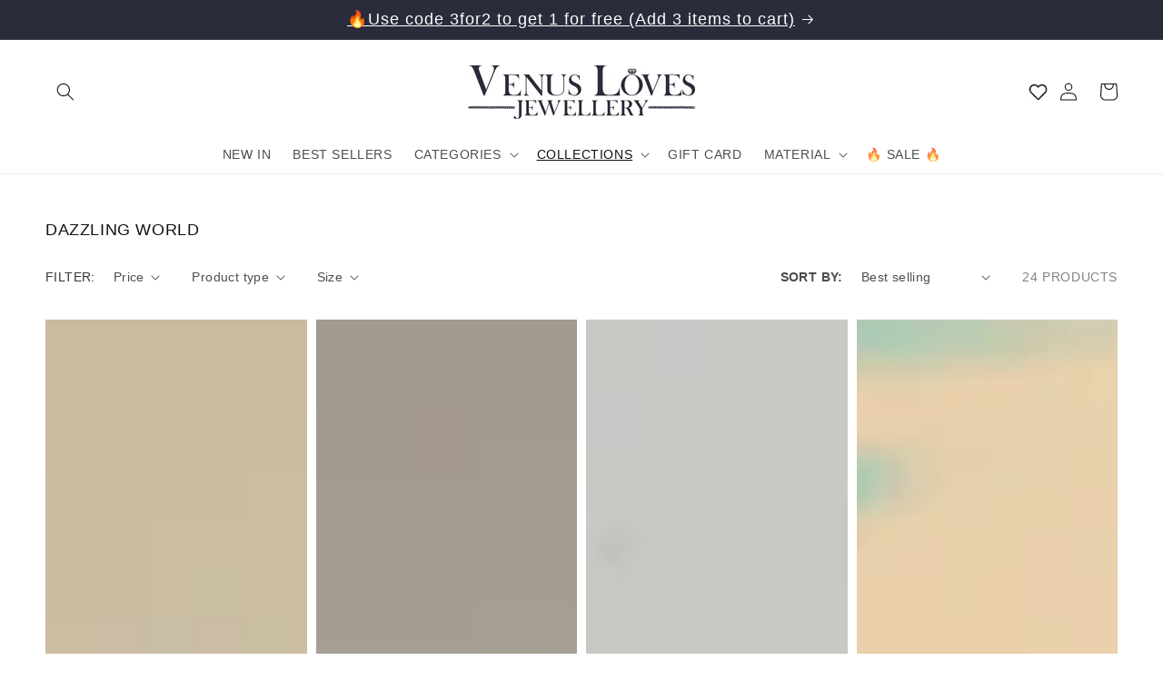

--- FILE ---
content_type: text/html; charset=utf-8
request_url: https://www.venusloves.com/collections/dazzling
body_size: 36935
content:
<!doctype html>
<html class="no-js" lang="en">
  <head>
    <meta charset="utf-8">
    <meta http-equiv="X-UA-Compatible" content="IE=edge">
    <meta name="viewport" content="width=device-width,initial-scale=1">
    <meta name="theme-color" content="">
    <link rel="canonical" href="https://www.venusloves.com/collections/dazzling">
    <link rel="preconnect" href="https://cdn.shopify.com" crossorigin><link rel="icon" type="image/png" href="//www.venusloves.com/cdn/shop/files/VL_Favicon_e06cb0fa-751b-4e7f-8fc7-056c991b9868_32x32.png?v=1631287118"><title>
      DAZZLING WORLD
 &ndash; VENUS LOVES JEWELLERY</title>

    

    

<meta property="og:site_name" content="VENUS LOVES JEWELLERY">
<meta property="og:url" content="https://www.venusloves.com/collections/dazzling">
<meta property="og:title" content="DAZZLING WORLD">
<meta property="og:type" content="product.group">
<meta property="og:description" content="Premium jewellery at an affordable price. Super fast shipping &amp; on-point customer service! Buy Jewellery online now."><meta property="og:image" content="http://www.venusloves.com/cdn/shop/files/VENUS_LOGO_6002a624-51b1-4fb2-8b25-b8d4837c0af9.jpg?v=1631273967">
  <meta property="og:image:secure_url" content="https://www.venusloves.com/cdn/shop/files/VENUS_LOGO_6002a624-51b1-4fb2-8b25-b8d4837c0af9.jpg?v=1631273967">
  <meta property="og:image:width" content="2927">
  <meta property="og:image:height" content="690"><meta name="twitter:card" content="summary_large_image">
<meta name="twitter:title" content="DAZZLING WORLD">
<meta name="twitter:description" content="Premium jewellery at an affordable price. Super fast shipping &amp; on-point customer service! Buy Jewellery online now.">


    <script src="//www.venusloves.com/cdn/shop/t/3/assets/global.js?v=149218417569708675861641911799" defer="defer"></script>
    <script>window.performance && window.performance.mark && window.performance.mark('shopify.content_for_header.start');</script><meta name="facebook-domain-verification" content="bg58kslz4fndz109ncw2lrmr72pmiu">
<meta name="facebook-domain-verification" content="jv65u4w7fenw1ytqwii2hiw5arpurv">
<meta id="shopify-digital-wallet" name="shopify-digital-wallet" content="/48617554076/digital_wallets/dialog">
<meta name="shopify-checkout-api-token" content="8ff6656acdb72ee623989aac1c611205">
<link rel="alternate" type="application/atom+xml" title="Feed" href="/collections/dazzling.atom" />
<link rel="alternate" type="application/json+oembed" href="https://www.venusloves.com/collections/dazzling.oembed">
<script async="async" src="/checkouts/internal/preloads.js?locale=en-GB"></script>
<link rel="preconnect" href="https://shop.app" crossorigin="anonymous">
<script async="async" src="https://shop.app/checkouts/internal/preloads.js?locale=en-GB&shop_id=48617554076" crossorigin="anonymous"></script>
<script id="apple-pay-shop-capabilities" type="application/json">{"shopId":48617554076,"countryCode":"GB","currencyCode":"GBP","merchantCapabilities":["supports3DS"],"merchantId":"gid:\/\/shopify\/Shop\/48617554076","merchantName":"VENUS LOVES JEWELLERY","requiredBillingContactFields":["postalAddress","email"],"requiredShippingContactFields":["postalAddress","email"],"shippingType":"shipping","supportedNetworks":["visa","maestro","masterCard","amex","discover","elo"],"total":{"type":"pending","label":"VENUS LOVES JEWELLERY","amount":"1.00"},"shopifyPaymentsEnabled":true,"supportsSubscriptions":true}</script>
<script id="shopify-features" type="application/json">{"accessToken":"8ff6656acdb72ee623989aac1c611205","betas":["rich-media-storefront-analytics"],"domain":"www.venusloves.com","predictiveSearch":true,"shopId":48617554076,"locale":"en"}</script>
<script>var Shopify = Shopify || {};
Shopify.shop = "venus-loves.myshopify.com";
Shopify.locale = "en";
Shopify.currency = {"active":"GBP","rate":"1.0"};
Shopify.country = "GB";
Shopify.theme = {"name":"Dawn","id":126469144772,"schema_name":"Dawn","schema_version":"2.0.0","theme_store_id":887,"role":"main"};
Shopify.theme.handle = "null";
Shopify.theme.style = {"id":null,"handle":null};
Shopify.cdnHost = "www.venusloves.com/cdn";
Shopify.routes = Shopify.routes || {};
Shopify.routes.root = "/";</script>
<script type="module">!function(o){(o.Shopify=o.Shopify||{}).modules=!0}(window);</script>
<script>!function(o){function n(){var o=[];function n(){o.push(Array.prototype.slice.apply(arguments))}return n.q=o,n}var t=o.Shopify=o.Shopify||{};t.loadFeatures=n(),t.autoloadFeatures=n()}(window);</script>
<script>
  window.ShopifyPay = window.ShopifyPay || {};
  window.ShopifyPay.apiHost = "shop.app\/pay";
  window.ShopifyPay.redirectState = null;
</script>
<script id="shop-js-analytics" type="application/json">{"pageType":"collection"}</script>
<script defer="defer" async type="module" src="//www.venusloves.com/cdn/shopifycloud/shop-js/modules/v2/client.init-shop-cart-sync_BT-GjEfc.en.esm.js"></script>
<script defer="defer" async type="module" src="//www.venusloves.com/cdn/shopifycloud/shop-js/modules/v2/chunk.common_D58fp_Oc.esm.js"></script>
<script defer="defer" async type="module" src="//www.venusloves.com/cdn/shopifycloud/shop-js/modules/v2/chunk.modal_xMitdFEc.esm.js"></script>
<script type="module">
  await import("//www.venusloves.com/cdn/shopifycloud/shop-js/modules/v2/client.init-shop-cart-sync_BT-GjEfc.en.esm.js");
await import("//www.venusloves.com/cdn/shopifycloud/shop-js/modules/v2/chunk.common_D58fp_Oc.esm.js");
await import("//www.venusloves.com/cdn/shopifycloud/shop-js/modules/v2/chunk.modal_xMitdFEc.esm.js");

  window.Shopify.SignInWithShop?.initShopCartSync?.({"fedCMEnabled":true,"windoidEnabled":true});

</script>
<script>
  window.Shopify = window.Shopify || {};
  if (!window.Shopify.featureAssets) window.Shopify.featureAssets = {};
  window.Shopify.featureAssets['shop-js'] = {"shop-cart-sync":["modules/v2/client.shop-cart-sync_DZOKe7Ll.en.esm.js","modules/v2/chunk.common_D58fp_Oc.esm.js","modules/v2/chunk.modal_xMitdFEc.esm.js"],"init-fed-cm":["modules/v2/client.init-fed-cm_B6oLuCjv.en.esm.js","modules/v2/chunk.common_D58fp_Oc.esm.js","modules/v2/chunk.modal_xMitdFEc.esm.js"],"shop-cash-offers":["modules/v2/client.shop-cash-offers_D2sdYoxE.en.esm.js","modules/v2/chunk.common_D58fp_Oc.esm.js","modules/v2/chunk.modal_xMitdFEc.esm.js"],"shop-login-button":["modules/v2/client.shop-login-button_QeVjl5Y3.en.esm.js","modules/v2/chunk.common_D58fp_Oc.esm.js","modules/v2/chunk.modal_xMitdFEc.esm.js"],"pay-button":["modules/v2/client.pay-button_DXTOsIq6.en.esm.js","modules/v2/chunk.common_D58fp_Oc.esm.js","modules/v2/chunk.modal_xMitdFEc.esm.js"],"shop-button":["modules/v2/client.shop-button_DQZHx9pm.en.esm.js","modules/v2/chunk.common_D58fp_Oc.esm.js","modules/v2/chunk.modal_xMitdFEc.esm.js"],"avatar":["modules/v2/client.avatar_BTnouDA3.en.esm.js"],"init-windoid":["modules/v2/client.init-windoid_CR1B-cfM.en.esm.js","modules/v2/chunk.common_D58fp_Oc.esm.js","modules/v2/chunk.modal_xMitdFEc.esm.js"],"init-shop-for-new-customer-accounts":["modules/v2/client.init-shop-for-new-customer-accounts_C_vY_xzh.en.esm.js","modules/v2/client.shop-login-button_QeVjl5Y3.en.esm.js","modules/v2/chunk.common_D58fp_Oc.esm.js","modules/v2/chunk.modal_xMitdFEc.esm.js"],"init-shop-email-lookup-coordinator":["modules/v2/client.init-shop-email-lookup-coordinator_BI7n9ZSv.en.esm.js","modules/v2/chunk.common_D58fp_Oc.esm.js","modules/v2/chunk.modal_xMitdFEc.esm.js"],"init-shop-cart-sync":["modules/v2/client.init-shop-cart-sync_BT-GjEfc.en.esm.js","modules/v2/chunk.common_D58fp_Oc.esm.js","modules/v2/chunk.modal_xMitdFEc.esm.js"],"shop-toast-manager":["modules/v2/client.shop-toast-manager_DiYdP3xc.en.esm.js","modules/v2/chunk.common_D58fp_Oc.esm.js","modules/v2/chunk.modal_xMitdFEc.esm.js"],"init-customer-accounts":["modules/v2/client.init-customer-accounts_D9ZNqS-Q.en.esm.js","modules/v2/client.shop-login-button_QeVjl5Y3.en.esm.js","modules/v2/chunk.common_D58fp_Oc.esm.js","modules/v2/chunk.modal_xMitdFEc.esm.js"],"init-customer-accounts-sign-up":["modules/v2/client.init-customer-accounts-sign-up_iGw4briv.en.esm.js","modules/v2/client.shop-login-button_QeVjl5Y3.en.esm.js","modules/v2/chunk.common_D58fp_Oc.esm.js","modules/v2/chunk.modal_xMitdFEc.esm.js"],"shop-follow-button":["modules/v2/client.shop-follow-button_CqMgW2wH.en.esm.js","modules/v2/chunk.common_D58fp_Oc.esm.js","modules/v2/chunk.modal_xMitdFEc.esm.js"],"checkout-modal":["modules/v2/client.checkout-modal_xHeaAweL.en.esm.js","modules/v2/chunk.common_D58fp_Oc.esm.js","modules/v2/chunk.modal_xMitdFEc.esm.js"],"shop-login":["modules/v2/client.shop-login_D91U-Q7h.en.esm.js","modules/v2/chunk.common_D58fp_Oc.esm.js","modules/v2/chunk.modal_xMitdFEc.esm.js"],"lead-capture":["modules/v2/client.lead-capture_BJmE1dJe.en.esm.js","modules/v2/chunk.common_D58fp_Oc.esm.js","modules/v2/chunk.modal_xMitdFEc.esm.js"],"payment-terms":["modules/v2/client.payment-terms_Ci9AEqFq.en.esm.js","modules/v2/chunk.common_D58fp_Oc.esm.js","modules/v2/chunk.modal_xMitdFEc.esm.js"]};
</script>
<script>(function() {
  var isLoaded = false;
  function asyncLoad() {
    if (isLoaded) return;
    isLoaded = true;
    var urls = ["https:\/\/cdn.prooffactor.com\/javascript\/dist\/1.0\/jcr-widget.js?account_id=shopify:venus-loves.myshopify.com\u0026shop=venus-loves.myshopify.com","\/\/swymv3free-01.azureedge.net\/code\/swym-shopify.js?shop=venus-loves.myshopify.com","https:\/\/ecommplugins-scripts.trustpilot.com\/v2.1\/js\/header.min.js?settings=eyJrZXkiOiI2RkY3TUtjM0NzRmZFaGtsIiwicyI6InNrdSJ9\u0026shop=venus-loves.myshopify.com","https:\/\/ecommplugins-trustboxsettings.trustpilot.com\/venus-loves.myshopify.com.js?settings=1654858105004\u0026shop=venus-loves.myshopify.com","https:\/\/widget.trustpilot.com\/bootstrap\/v5\/tp.widget.sync.bootstrap.min.js?shop=venus-loves.myshopify.com","https:\/\/storage.nfcube.com\/instafeed-e432b80c79200b326e4eceebc46c0ae7.js?shop=venus-loves.myshopify.com"];
    for (var i = 0; i < urls.length; i++) {
      var s = document.createElement('script');
      s.type = 'text/javascript';
      s.async = true;
      s.src = urls[i];
      var x = document.getElementsByTagName('script')[0];
      x.parentNode.insertBefore(s, x);
    }
  };
  if(window.attachEvent) {
    window.attachEvent('onload', asyncLoad);
  } else {
    window.addEventListener('load', asyncLoad, false);
  }
})();</script>
<script id="__st">var __st={"a":48617554076,"offset":0,"reqid":"c12904bd-2662-48fe-a50f-dfccfa957b8b-1769282621","pageurl":"www.venusloves.com\/collections\/dazzling","u":"3db14ccdc1ba","p":"collection","rtyp":"collection","rid":281736609988};</script>
<script>window.ShopifyPaypalV4VisibilityTracking = true;</script>
<script id="captcha-bootstrap">!function(){'use strict';const t='contact',e='account',n='new_comment',o=[[t,t],['blogs',n],['comments',n],[t,'customer']],c=[[e,'customer_login'],[e,'guest_login'],[e,'recover_customer_password'],[e,'create_customer']],r=t=>t.map((([t,e])=>`form[action*='/${t}']:not([data-nocaptcha='true']) input[name='form_type'][value='${e}']`)).join(','),a=t=>()=>t?[...document.querySelectorAll(t)].map((t=>t.form)):[];function s(){const t=[...o],e=r(t);return a(e)}const i='password',u='form_key',d=['recaptcha-v3-token','g-recaptcha-response','h-captcha-response',i],f=()=>{try{return window.sessionStorage}catch{return}},m='__shopify_v',_=t=>t.elements[u];function p(t,e,n=!1){try{const o=window.sessionStorage,c=JSON.parse(o.getItem(e)),{data:r}=function(t){const{data:e,action:n}=t;return t[m]||n?{data:e,action:n}:{data:t,action:n}}(c);for(const[e,n]of Object.entries(r))t.elements[e]&&(t.elements[e].value=n);n&&o.removeItem(e)}catch(o){console.error('form repopulation failed',{error:o})}}const l='form_type',E='cptcha';function T(t){t.dataset[E]=!0}const w=window,h=w.document,L='Shopify',v='ce_forms',y='captcha';let A=!1;((t,e)=>{const n=(g='f06e6c50-85a8-45c8-87d0-21a2b65856fe',I='https://cdn.shopify.com/shopifycloud/storefront-forms-hcaptcha/ce_storefront_forms_captcha_hcaptcha.v1.5.2.iife.js',D={infoText:'Protected by hCaptcha',privacyText:'Privacy',termsText:'Terms'},(t,e,n)=>{const o=w[L][v],c=o.bindForm;if(c)return c(t,g,e,D).then(n);var r;o.q.push([[t,g,e,D],n]),r=I,A||(h.body.append(Object.assign(h.createElement('script'),{id:'captcha-provider',async:!0,src:r})),A=!0)});var g,I,D;w[L]=w[L]||{},w[L][v]=w[L][v]||{},w[L][v].q=[],w[L][y]=w[L][y]||{},w[L][y].protect=function(t,e){n(t,void 0,e),T(t)},Object.freeze(w[L][y]),function(t,e,n,w,h,L){const[v,y,A,g]=function(t,e,n){const i=e?o:[],u=t?c:[],d=[...i,...u],f=r(d),m=r(i),_=r(d.filter((([t,e])=>n.includes(e))));return[a(f),a(m),a(_),s()]}(w,h,L),I=t=>{const e=t.target;return e instanceof HTMLFormElement?e:e&&e.form},D=t=>v().includes(t);t.addEventListener('submit',(t=>{const e=I(t);if(!e)return;const n=D(e)&&!e.dataset.hcaptchaBound&&!e.dataset.recaptchaBound,o=_(e),c=g().includes(e)&&(!o||!o.value);(n||c)&&t.preventDefault(),c&&!n&&(function(t){try{if(!f())return;!function(t){const e=f();if(!e)return;const n=_(t);if(!n)return;const o=n.value;o&&e.removeItem(o)}(t);const e=Array.from(Array(32),(()=>Math.random().toString(36)[2])).join('');!function(t,e){_(t)||t.append(Object.assign(document.createElement('input'),{type:'hidden',name:u})),t.elements[u].value=e}(t,e),function(t,e){const n=f();if(!n)return;const o=[...t.querySelectorAll(`input[type='${i}']`)].map((({name:t})=>t)),c=[...d,...o],r={};for(const[a,s]of new FormData(t).entries())c.includes(a)||(r[a]=s);n.setItem(e,JSON.stringify({[m]:1,action:t.action,data:r}))}(t,e)}catch(e){console.error('failed to persist form',e)}}(e),e.submit())}));const S=(t,e)=>{t&&!t.dataset[E]&&(n(t,e.some((e=>e===t))),T(t))};for(const o of['focusin','change'])t.addEventListener(o,(t=>{const e=I(t);D(e)&&S(e,y())}));const B=e.get('form_key'),M=e.get(l),P=B&&M;t.addEventListener('DOMContentLoaded',(()=>{const t=y();if(P)for(const e of t)e.elements[l].value===M&&p(e,B);[...new Set([...A(),...v().filter((t=>'true'===t.dataset.shopifyCaptcha))])].forEach((e=>S(e,t)))}))}(h,new URLSearchParams(w.location.search),n,t,e,['guest_login'])})(!0,!0)}();</script>
<script integrity="sha256-4kQ18oKyAcykRKYeNunJcIwy7WH5gtpwJnB7kiuLZ1E=" data-source-attribution="shopify.loadfeatures" defer="defer" src="//www.venusloves.com/cdn/shopifycloud/storefront/assets/storefront/load_feature-a0a9edcb.js" crossorigin="anonymous"></script>
<script crossorigin="anonymous" defer="defer" src="//www.venusloves.com/cdn/shopifycloud/storefront/assets/shopify_pay/storefront-65b4c6d7.js?v=20250812"></script>
<script data-source-attribution="shopify.dynamic_checkout.dynamic.init">var Shopify=Shopify||{};Shopify.PaymentButton=Shopify.PaymentButton||{isStorefrontPortableWallets:!0,init:function(){window.Shopify.PaymentButton.init=function(){};var t=document.createElement("script");t.src="https://www.venusloves.com/cdn/shopifycloud/portable-wallets/latest/portable-wallets.en.js",t.type="module",document.head.appendChild(t)}};
</script>
<script data-source-attribution="shopify.dynamic_checkout.buyer_consent">
  function portableWalletsHideBuyerConsent(e){var t=document.getElementById("shopify-buyer-consent"),n=document.getElementById("shopify-subscription-policy-button");t&&n&&(t.classList.add("hidden"),t.setAttribute("aria-hidden","true"),n.removeEventListener("click",e))}function portableWalletsShowBuyerConsent(e){var t=document.getElementById("shopify-buyer-consent"),n=document.getElementById("shopify-subscription-policy-button");t&&n&&(t.classList.remove("hidden"),t.removeAttribute("aria-hidden"),n.addEventListener("click",e))}window.Shopify?.PaymentButton&&(window.Shopify.PaymentButton.hideBuyerConsent=portableWalletsHideBuyerConsent,window.Shopify.PaymentButton.showBuyerConsent=portableWalletsShowBuyerConsent);
</script>
<script data-source-attribution="shopify.dynamic_checkout.cart.bootstrap">document.addEventListener("DOMContentLoaded",(function(){function t(){return document.querySelector("shopify-accelerated-checkout-cart, shopify-accelerated-checkout")}if(t())Shopify.PaymentButton.init();else{new MutationObserver((function(e,n){t()&&(Shopify.PaymentButton.init(),n.disconnect())})).observe(document.body,{childList:!0,subtree:!0})}}));
</script>
<link id="shopify-accelerated-checkout-styles" rel="stylesheet" media="screen" href="https://www.venusloves.com/cdn/shopifycloud/portable-wallets/latest/accelerated-checkout-backwards-compat.css" crossorigin="anonymous">
<style id="shopify-accelerated-checkout-cart">
        #shopify-buyer-consent {
  margin-top: 1em;
  display: inline-block;
  width: 100%;
}

#shopify-buyer-consent.hidden {
  display: none;
}

#shopify-subscription-policy-button {
  background: none;
  border: none;
  padding: 0;
  text-decoration: underline;
  font-size: inherit;
  cursor: pointer;
}

#shopify-subscription-policy-button::before {
  box-shadow: none;
}

      </style>
<script id="sections-script" data-sections="header,footer" defer="defer" src="//www.venusloves.com/cdn/shop/t/3/compiled_assets/scripts.js?v=6639"></script>
<script>window.performance && window.performance.mark && window.performance.mark('shopify.content_for_header.end');</script>


    <style data-shopify>
      
      
      
      
      

      :root {
        --font-body-family: "system_ui", -apple-system, 'Segoe UI', Roboto, 'Helvetica Neue', 'Noto Sans', 'Liberation Sans', Arial, sans-serif, 'Apple Color Emoji', 'Segoe UI Emoji', 'Segoe UI Symbol', 'Noto Color Emoji';
        --font-body-style: normal;
        --font-body-weight: 400;

        --font-heading-family: "system_ui", -apple-system, 'Segoe UI', Roboto, 'Helvetica Neue', 'Noto Sans', 'Liberation Sans', Arial, sans-serif, 'Apple Color Emoji', 'Segoe UI Emoji', 'Segoe UI Symbol', 'Noto Color Emoji';
        --font-heading-style: normal;
        --font-heading-weight: 400;

        --color-base-text: 18, 18, 18;
        --color-base-background-1: 255, 255, 255;
        --color-base-background-2: 41, 44, 59;
        --color-base-solid-button-labels: 255, 255, 255;
        --color-base-outline-button-labels: 41, 44, 59;
        --color-base-accent-1: 41, 44, 59;
        --color-base-accent-2: 41, 44, 59;
        --payment-terms-background-color: #FFFFFF;

        --gradient-base-background-1: #FFFFFF;
        --gradient-base-background-2: linear-gradient(180deg, rgba(255, 255, 255, 1), rgba(111, 65, 196, 1) 100%);
        --gradient-base-accent-1: #292c3b;
        --gradient-base-accent-2: #292c3b;

        --page-width: 160rem;
      }

      *,
      *::before,
      *::after {
        box-sizing: inherit;
      }

      html {
        box-sizing: border-box;
        font-size: 62.5%;
        height: 100%;
      }

      body {
        display: grid;
        grid-template-rows: auto auto 1fr auto;
        grid-template-columns: 100%;
        min-height: 100%;
        margin: 0;
        font-size: 1.5rem;
        letter-spacing: 0.06rem;
        line-height: 1.8;
        font-family: var(--font-body-family);
        font-style: var(--font-body-style);
        font-weight: var(--font-body-weight);
      }

      @media screen and (min-width: 750px) {
        body {
          font-size: 1.6rem;
        }
      }
    </style>

    <link href="//www.venusloves.com/cdn/shop/t/3/assets/base.css?v=92843741387045461611661942044" rel="stylesheet" type="text/css" media="all" />
<link rel="stylesheet" href="//www.venusloves.com/cdn/shop/t/3/assets/component-predictive-search.css?v=18325970143817553471630503759" media="print" onload="this.media='all'"><script>document.documentElement.className = document.documentElement.className.replace('no-js', 'js');</script>

<!-- BEGIN app block: shopify://apps/seomatic/blocks/minifier-json-ld/03c90e8c-35fd-47b1-9305-7ee305ca4ce2 --><!-- END app block --><!-- BEGIN app block: shopify://apps/seomatic/blocks/minifier-link-prefetch/03c90e8c-35fd-47b1-9305-7ee305ca4ce2 --><!-- END app block --><script src="https://cdn.shopify.com/extensions/3303872d-248c-418d-bf4c-ac5684ad5492/3.7.0/assets/minifier-link-prefetch.js" type="text/javascript" defer="defer"></script>
<link href="https://monorail-edge.shopifysvc.com" rel="dns-prefetch">
<script>(function(){if ("sendBeacon" in navigator && "performance" in window) {try {var session_token_from_headers = performance.getEntriesByType('navigation')[0].serverTiming.find(x => x.name == '_s').description;} catch {var session_token_from_headers = undefined;}var session_cookie_matches = document.cookie.match(/_shopify_s=([^;]*)/);var session_token_from_cookie = session_cookie_matches && session_cookie_matches.length === 2 ? session_cookie_matches[1] : "";var session_token = session_token_from_headers || session_token_from_cookie || "";function handle_abandonment_event(e) {var entries = performance.getEntries().filter(function(entry) {return /monorail-edge.shopifysvc.com/.test(entry.name);});if (!window.abandonment_tracked && entries.length === 0) {window.abandonment_tracked = true;var currentMs = Date.now();var navigation_start = performance.timing.navigationStart;var payload = {shop_id: 48617554076,url: window.location.href,navigation_start,duration: currentMs - navigation_start,session_token,page_type: "collection"};window.navigator.sendBeacon("https://monorail-edge.shopifysvc.com/v1/produce", JSON.stringify({schema_id: "online_store_buyer_site_abandonment/1.1",payload: payload,metadata: {event_created_at_ms: currentMs,event_sent_at_ms: currentMs}}));}}window.addEventListener('pagehide', handle_abandonment_event);}}());</script>
<script id="web-pixels-manager-setup">(function e(e,d,r,n,o){if(void 0===o&&(o={}),!Boolean(null===(a=null===(i=window.Shopify)||void 0===i?void 0:i.analytics)||void 0===a?void 0:a.replayQueue)){var i,a;window.Shopify=window.Shopify||{};var t=window.Shopify;t.analytics=t.analytics||{};var s=t.analytics;s.replayQueue=[],s.publish=function(e,d,r){return s.replayQueue.push([e,d,r]),!0};try{self.performance.mark("wpm:start")}catch(e){}var l=function(){var e={modern:/Edge?\/(1{2}[4-9]|1[2-9]\d|[2-9]\d{2}|\d{4,})\.\d+(\.\d+|)|Firefox\/(1{2}[4-9]|1[2-9]\d|[2-9]\d{2}|\d{4,})\.\d+(\.\d+|)|Chrom(ium|e)\/(9{2}|\d{3,})\.\d+(\.\d+|)|(Maci|X1{2}).+ Version\/(15\.\d+|(1[6-9]|[2-9]\d|\d{3,})\.\d+)([,.]\d+|)( \(\w+\)|)( Mobile\/\w+|) Safari\/|Chrome.+OPR\/(9{2}|\d{3,})\.\d+\.\d+|(CPU[ +]OS|iPhone[ +]OS|CPU[ +]iPhone|CPU IPhone OS|CPU iPad OS)[ +]+(15[._]\d+|(1[6-9]|[2-9]\d|\d{3,})[._]\d+)([._]\d+|)|Android:?[ /-](13[3-9]|1[4-9]\d|[2-9]\d{2}|\d{4,})(\.\d+|)(\.\d+|)|Android.+Firefox\/(13[5-9]|1[4-9]\d|[2-9]\d{2}|\d{4,})\.\d+(\.\d+|)|Android.+Chrom(ium|e)\/(13[3-9]|1[4-9]\d|[2-9]\d{2}|\d{4,})\.\d+(\.\d+|)|SamsungBrowser\/([2-9]\d|\d{3,})\.\d+/,legacy:/Edge?\/(1[6-9]|[2-9]\d|\d{3,})\.\d+(\.\d+|)|Firefox\/(5[4-9]|[6-9]\d|\d{3,})\.\d+(\.\d+|)|Chrom(ium|e)\/(5[1-9]|[6-9]\d|\d{3,})\.\d+(\.\d+|)([\d.]+$|.*Safari\/(?![\d.]+ Edge\/[\d.]+$))|(Maci|X1{2}).+ Version\/(10\.\d+|(1[1-9]|[2-9]\d|\d{3,})\.\d+)([,.]\d+|)( \(\w+\)|)( Mobile\/\w+|) Safari\/|Chrome.+OPR\/(3[89]|[4-9]\d|\d{3,})\.\d+\.\d+|(CPU[ +]OS|iPhone[ +]OS|CPU[ +]iPhone|CPU IPhone OS|CPU iPad OS)[ +]+(10[._]\d+|(1[1-9]|[2-9]\d|\d{3,})[._]\d+)([._]\d+|)|Android:?[ /-](13[3-9]|1[4-9]\d|[2-9]\d{2}|\d{4,})(\.\d+|)(\.\d+|)|Mobile Safari.+OPR\/([89]\d|\d{3,})\.\d+\.\d+|Android.+Firefox\/(13[5-9]|1[4-9]\d|[2-9]\d{2}|\d{4,})\.\d+(\.\d+|)|Android.+Chrom(ium|e)\/(13[3-9]|1[4-9]\d|[2-9]\d{2}|\d{4,})\.\d+(\.\d+|)|Android.+(UC? ?Browser|UCWEB|U3)[ /]?(15\.([5-9]|\d{2,})|(1[6-9]|[2-9]\d|\d{3,})\.\d+)\.\d+|SamsungBrowser\/(5\.\d+|([6-9]|\d{2,})\.\d+)|Android.+MQ{2}Browser\/(14(\.(9|\d{2,})|)|(1[5-9]|[2-9]\d|\d{3,})(\.\d+|))(\.\d+|)|K[Aa][Ii]OS\/(3\.\d+|([4-9]|\d{2,})\.\d+)(\.\d+|)/},d=e.modern,r=e.legacy,n=navigator.userAgent;return n.match(d)?"modern":n.match(r)?"legacy":"unknown"}(),u="modern"===l?"modern":"legacy",c=(null!=n?n:{modern:"",legacy:""})[u],f=function(e){return[e.baseUrl,"/wpm","/b",e.hashVersion,"modern"===e.buildTarget?"m":"l",".js"].join("")}({baseUrl:d,hashVersion:r,buildTarget:u}),m=function(e){var d=e.version,r=e.bundleTarget,n=e.surface,o=e.pageUrl,i=e.monorailEndpoint;return{emit:function(e){var a=e.status,t=e.errorMsg,s=(new Date).getTime(),l=JSON.stringify({metadata:{event_sent_at_ms:s},events:[{schema_id:"web_pixels_manager_load/3.1",payload:{version:d,bundle_target:r,page_url:o,status:a,surface:n,error_msg:t},metadata:{event_created_at_ms:s}}]});if(!i)return console&&console.warn&&console.warn("[Web Pixels Manager] No Monorail endpoint provided, skipping logging."),!1;try{return self.navigator.sendBeacon.bind(self.navigator)(i,l)}catch(e){}var u=new XMLHttpRequest;try{return u.open("POST",i,!0),u.setRequestHeader("Content-Type","text/plain"),u.send(l),!0}catch(e){return console&&console.warn&&console.warn("[Web Pixels Manager] Got an unhandled error while logging to Monorail."),!1}}}}({version:r,bundleTarget:l,surface:e.surface,pageUrl:self.location.href,monorailEndpoint:e.monorailEndpoint});try{o.browserTarget=l,function(e){var d=e.src,r=e.async,n=void 0===r||r,o=e.onload,i=e.onerror,a=e.sri,t=e.scriptDataAttributes,s=void 0===t?{}:t,l=document.createElement("script"),u=document.querySelector("head"),c=document.querySelector("body");if(l.async=n,l.src=d,a&&(l.integrity=a,l.crossOrigin="anonymous"),s)for(var f in s)if(Object.prototype.hasOwnProperty.call(s,f))try{l.dataset[f]=s[f]}catch(e){}if(o&&l.addEventListener("load",o),i&&l.addEventListener("error",i),u)u.appendChild(l);else{if(!c)throw new Error("Did not find a head or body element to append the script");c.appendChild(l)}}({src:f,async:!0,onload:function(){if(!function(){var e,d;return Boolean(null===(d=null===(e=window.Shopify)||void 0===e?void 0:e.analytics)||void 0===d?void 0:d.initialized)}()){var d=window.webPixelsManager.init(e)||void 0;if(d){var r=window.Shopify.analytics;r.replayQueue.forEach((function(e){var r=e[0],n=e[1],o=e[2];d.publishCustomEvent(r,n,o)})),r.replayQueue=[],r.publish=d.publishCustomEvent,r.visitor=d.visitor,r.initialized=!0}}},onerror:function(){return m.emit({status:"failed",errorMsg:"".concat(f," has failed to load")})},sri:function(e){var d=/^sha384-[A-Za-z0-9+/=]+$/;return"string"==typeof e&&d.test(e)}(c)?c:"",scriptDataAttributes:o}),m.emit({status:"loading"})}catch(e){m.emit({status:"failed",errorMsg:(null==e?void 0:e.message)||"Unknown error"})}}})({shopId: 48617554076,storefrontBaseUrl: "https://www.venusloves.com",extensionsBaseUrl: "https://extensions.shopifycdn.com/cdn/shopifycloud/web-pixels-manager",monorailEndpoint: "https://monorail-edge.shopifysvc.com/unstable/produce_batch",surface: "storefront-renderer",enabledBetaFlags: ["2dca8a86"],webPixelsConfigList: [{"id":"2763817335","configuration":"{\"pixelCode\":\"CG0AFM3C77UFFF1N9JU0\"}","eventPayloadVersion":"v1","runtimeContext":"STRICT","scriptVersion":"22e92c2ad45662f435e4801458fb78cc","type":"APP","apiClientId":4383523,"privacyPurposes":["ANALYTICS","MARKETING","SALE_OF_DATA"],"dataSharingAdjustments":{"protectedCustomerApprovalScopes":["read_customer_address","read_customer_email","read_customer_name","read_customer_personal_data","read_customer_phone"]}},{"id":"181403844","configuration":"{\"pixel_id\":\"146394726886516\",\"pixel_type\":\"facebook_pixel\",\"metaapp_system_user_token\":\"-\"}","eventPayloadVersion":"v1","runtimeContext":"OPEN","scriptVersion":"ca16bc87fe92b6042fbaa3acc2fbdaa6","type":"APP","apiClientId":2329312,"privacyPurposes":["ANALYTICS","MARKETING","SALE_OF_DATA"],"dataSharingAdjustments":{"protectedCustomerApprovalScopes":["read_customer_address","read_customer_email","read_customer_name","read_customer_personal_data","read_customer_phone"]}},{"id":"shopify-app-pixel","configuration":"{}","eventPayloadVersion":"v1","runtimeContext":"STRICT","scriptVersion":"0450","apiClientId":"shopify-pixel","type":"APP","privacyPurposes":["ANALYTICS","MARKETING"]},{"id":"shopify-custom-pixel","eventPayloadVersion":"v1","runtimeContext":"LAX","scriptVersion":"0450","apiClientId":"shopify-pixel","type":"CUSTOM","privacyPurposes":["ANALYTICS","MARKETING"]}],isMerchantRequest: false,initData: {"shop":{"name":"VENUS LOVES JEWELLERY","paymentSettings":{"currencyCode":"GBP"},"myshopifyDomain":"venus-loves.myshopify.com","countryCode":"GB","storefrontUrl":"https:\/\/www.venusloves.com"},"customer":null,"cart":null,"checkout":null,"productVariants":[],"purchasingCompany":null},},"https://www.venusloves.com/cdn","fcfee988w5aeb613cpc8e4bc33m6693e112",{"modern":"","legacy":""},{"shopId":"48617554076","storefrontBaseUrl":"https:\/\/www.venusloves.com","extensionBaseUrl":"https:\/\/extensions.shopifycdn.com\/cdn\/shopifycloud\/web-pixels-manager","surface":"storefront-renderer","enabledBetaFlags":"[\"2dca8a86\"]","isMerchantRequest":"false","hashVersion":"fcfee988w5aeb613cpc8e4bc33m6693e112","publish":"custom","events":"[[\"page_viewed\",{}],[\"collection_viewed\",{\"collection\":{\"id\":\"281736609988\",\"title\":\"DAZZLING WORLD\",\"productVariants\":[{\"price\":{\"amount\":15.99,\"currencyCode\":\"GBP\"},\"product\":{\"title\":\"LIZZIE RING\",\"vendor\":\"VENUS LOVES\",\"id\":\"7072720289988\",\"untranslatedTitle\":\"LIZZIE RING\",\"url\":\"\/products\/pink-gem-ring\",\"type\":\"RINGS\"},\"id\":\"41272475713732\",\"image\":{\"src\":\"\/\/www.venusloves.com\/cdn\/shop\/products\/Layer1.jpg?v=1756043884\"},\"sku\":\"RING-200-6-GOLD\",\"title\":\"US 6\/UK L\/EUR 51 (SMALL)\",\"untranslatedTitle\":\"US 6\/UK L\/EUR 51 (SMALL)\"},{\"price\":{\"amount\":14.99,\"currencyCode\":\"GBP\"},\"product\":{\"title\":\"DREAM RING\",\"vendor\":\"VENUS LOVES\",\"id\":\"7079772520644\",\"untranslatedTitle\":\"DREAM RING\",\"url\":\"\/products\/dream-ring\",\"type\":\"RINGS\"},\"id\":\"41296830267588\",\"image\":{\"src\":\"\/\/www.venusloves.com\/cdn\/shop\/products\/Background2_553083df-d674-4060-a657-0a774b1c0c5f.jpg?v=1654453960\"},\"sku\":\"RING-217-6-GOLD\",\"title\":\"US 6\/UK L\/EUR 51 (SMALL)\",\"untranslatedTitle\":\"US 6\/UK L\/EUR 51 (SMALL)\"},{\"price\":{\"amount\":12.99,\"currencyCode\":\"GBP\"},\"product\":{\"title\":\"HEART LOOP RING\",\"vendor\":\"VENUS LOVES\",\"id\":\"7086387003588\",\"untranslatedTitle\":\"HEART LOOP RING\",\"url\":\"\/products\/heart-loop-ring\",\"type\":\"RINGS\"},\"id\":\"41320521531588\",\"image\":{\"src\":\"\/\/www.venusloves.com\/cdn\/shop\/files\/IMG_4285.jpg?v=1761222972\"},\"sku\":\"RING-222-6-GOLD\",\"title\":\"US 6\/UK L\/EUR 51 (SMALL)\",\"untranslatedTitle\":\"US 6\/UK L\/EUR 51 (SMALL)\"},{\"price\":{\"amount\":8.99,\"currencyCode\":\"GBP\"},\"product\":{\"title\":\"PROMISE RING\",\"vendor\":\"VENUS LOVES\",\"id\":\"7086386970820\",\"untranslatedTitle\":\"PROMISE RING\",\"url\":\"\/products\/promise-ring\",\"type\":\"RINGS\"},\"id\":\"41320521433284\",\"image\":{\"src\":\"\/\/www.venusloves.com\/cdn\/shop\/products\/Backgroundnew.jpg?v=1761223002\"},\"sku\":\"RING-224-6-GOLD\",\"title\":\"US 6\/UK L\/EUR 51 (SMALL)\",\"untranslatedTitle\":\"US 6\/UK L\/EUR 51 (SMALL)\"},{\"price\":{\"amount\":15.99,\"currencyCode\":\"GBP\"},\"product\":{\"title\":\"CRISTINA RING\",\"vendor\":\"VENUS LOVES\",\"id\":\"7086386872516\",\"untranslatedTitle\":\"CRISTINA RING\",\"url\":\"\/products\/cristina-ring\",\"type\":\"RINGS\"},\"id\":\"41320521302212\",\"image\":{\"src\":\"\/\/www.venusloves.com\/cdn\/shop\/files\/IMG_4278.jpg?v=1751130398\"},\"sku\":\"RING-230-6-GOLD\",\"title\":\"US 6\/UK L\/EUR 51 (SMALL)\",\"untranslatedTitle\":\"US 6\/UK L\/EUR 51 (SMALL)\"},{\"price\":{\"amount\":8.99,\"currencyCode\":\"GBP\"},\"product\":{\"title\":\"EMILY WHITE RING\",\"vendor\":\"VENUS LOVES\",\"id\":\"7073088340164\",\"untranslatedTitle\":\"EMILY WHITE RING\",\"url\":\"\/products\/emily-white-ring\",\"type\":\"RINGS\"},\"id\":\"41273319358660\",\"image\":{\"src\":\"\/\/www.venusloves.com\/cdn\/shop\/products\/1_06356ff6-6641-42d6-86a0-bd7c187ab513.jpg?v=1751130724\"},\"sku\":\"RING-211-6-GOLD\",\"title\":\"US 6\/UK L\/EUR 51 (SMALL)\",\"untranslatedTitle\":\"US 6\/UK L\/EUR 51 (SMALL)\"},{\"price\":{\"amount\":12.99,\"currencyCode\":\"GBP\"},\"product\":{\"title\":\"CRYSTAL HEART STACKING RING\",\"vendor\":\"VENUS LOVES\",\"id\":\"7073073037508\",\"untranslatedTitle\":\"CRYSTAL HEART STACKING RING\",\"url\":\"\/products\/crystal-heart-stacking-ring\",\"type\":\"RINGS\"},\"id\":\"41273290621124\",\"image\":{\"src\":\"\/\/www.venusloves.com\/cdn\/shop\/products\/heart22.jpg?v=1654453920\"},\"sku\":\"RING-206-6-GOLD\",\"title\":\"US 6\/UK L\/EUR 51 (SMALL)\",\"untranslatedTitle\":\"US 6\/UK L\/EUR 51 (SMALL)\"},{\"price\":{\"amount\":14.99,\"currencyCode\":\"GBP\"},\"product\":{\"title\":\"THERESA DAZZLING RING\",\"vendor\":\"VENUS LOVES\",\"id\":\"7324188901572\",\"untranslatedTitle\":\"THERESA DAZZLING RING\",\"url\":\"\/products\/theresa-dazzling-ring\",\"type\":\"RINGS\"},\"id\":\"42055495319748\",\"image\":{\"src\":\"\/\/www.venusloves.com\/cdn\/shop\/products\/IMG_178301.jpg?v=1755253365\"},\"sku\":\"RING-264-6-GOLD\",\"title\":\"US 6\/UK L\/EUR 51 (SMALL)\",\"untranslatedTitle\":\"US 6\/UK L\/EUR 51 (SMALL)\"},{\"price\":{\"amount\":8.99,\"currencyCode\":\"GBP\"},\"product\":{\"title\":\"LENA CHARM NECKLACE\",\"vendor\":\"VENUS LOVES\",\"id\":\"7077067129028\",\"untranslatedTitle\":\"LENA CHARM NECKLACE\",\"url\":\"\/products\/copy-of-emmy-emerald-necklace\",\"type\":\"NECKLACES\"},\"id\":\"41288699969732\",\"image\":{\"src\":\"\/\/www.venusloves.com\/cdn\/shop\/products\/1_11212250-e2a6-40b6-abe3-3fca8ed2638c.png?v=1758359727\"},\"sku\":\"NEC-121-GOLD\",\"title\":\"Gold\",\"untranslatedTitle\":\"Gold\"},{\"price\":{\"amount\":12.99,\"currencyCode\":\"GBP\"},\"product\":{\"title\":\"LARA BAND RING\",\"vendor\":\"VENUS LOVES\",\"id\":\"7324187852996\",\"untranslatedTitle\":\"LARA BAND RING\",\"url\":\"\/products\/copy-of-blue-dot-ring\",\"type\":\"RINGS\"},\"id\":\"42055493812420\",\"image\":{\"src\":\"\/\/www.venusloves.com\/cdn\/shop\/products\/IMG_177001.jpg?v=1755253389\"},\"sku\":\"RING-262-6-GOLD\",\"title\":\"US 6\/UK L\/EUR 51 (SMALL)\",\"untranslatedTitle\":\"US 6\/UK L\/EUR 51 (SMALL)\"},{\"price\":{\"amount\":14.99,\"currencyCode\":\"GBP\"},\"product\":{\"title\":\"STAR RING\",\"vendor\":\"VENUS LOVES\",\"id\":\"7195874197700\",\"untranslatedTitle\":\"STAR RING\",\"url\":\"\/products\/star-ring\",\"type\":\"RINGS\"},\"id\":\"41695940411588\",\"image\":{\"src\":\"\/\/www.venusloves.com\/cdn\/shop\/products\/IMG_0804.jpg?v=1755253603\"},\"sku\":\"RING-246-6-GOLD\",\"title\":\"US 6\/UK L\/EUR 51 (SMALL)\",\"untranslatedTitle\":\"US 6\/UK L\/EUR 51 (SMALL)\"},{\"price\":{\"amount\":15.99,\"currencyCode\":\"GBP\"},\"product\":{\"title\":\"ELEGANT FLOWER PENDANT NECKLAC\",\"vendor\":\"VENUS LOVES\",\"id\":\"7281044259012\",\"untranslatedTitle\":\"ELEGANT FLOWER PENDANT NECKLAC\",\"url\":\"\/products\/4-5\",\"type\":\"NECKLACES\"},\"id\":\"41922479784132\",\"image\":{\"src\":\"\/\/www.venusloves.com\/cdn\/shop\/products\/IMG_1406.jpg?v=1668159152\"},\"sku\":\"NEC-200-GOLD\",\"title\":\"A\",\"untranslatedTitle\":\"A\"},{\"price\":{\"amount\":15.99,\"currencyCode\":\"GBP\"},\"product\":{\"title\":\"MILA CRYSTAL BANGLE\",\"vendor\":\"VENUS LOVES\",\"id\":\"14891799347575\",\"untranslatedTitle\":\"MILA CRYSTAL BANGLE\",\"url\":\"\/products\/3-crystal-bangle\",\"type\":\"BRACELETS\"},\"id\":\"54886563119479\",\"image\":{\"src\":\"\/\/www.venusloves.com\/cdn\/shop\/files\/IMG_3796.jpg?v=1737122860\"},\"sku\":\"BRA-161\",\"title\":\"Default Title\",\"untranslatedTitle\":\"Default Title\"},{\"price\":{\"amount\":6.99,\"currencyCode\":\"GBP\"},\"product\":{\"title\":\"CRYSTAL SPIKE HUGGIES\",\"vendor\":\"VENUS LOVES\",\"id\":\"6880869548228\",\"untranslatedTitle\":\"CRYSTAL SPIKE HUGGIES\",\"url\":\"\/products\/crystal-spike-huggie-earrings\",\"type\":\"EARRINGS\"},\"id\":\"40622600192196\",\"image\":{\"src\":\"\/\/www.venusloves.com\/cdn\/shop\/products\/WechatIMG1617_b43061b8-c7ad-4aad-998e-760acbc1744c.jpg?v=1756443777\"},\"sku\":\"EAR-079-GOLD\",\"title\":\"Default Title\",\"untranslatedTitle\":\"Default Title\"},{\"price\":{\"amount\":15.99,\"currencyCode\":\"GBP\"},\"product\":{\"title\":\"CRYSTAL COCKTAIL RING\",\"vendor\":\"VENUS LOVES\",\"id\":\"7453737648324\",\"untranslatedTitle\":\"CRYSTAL COCKTAIL RING\",\"url\":\"\/products\/copy-of-crystal-cocktail-ring-1\",\"type\":\"RINGS\"},\"id\":\"42482203197636\",\"image\":{\"src\":\"\/\/www.venusloves.com\/cdn\/shop\/files\/Screenshot2022-03-29at12.53.27_cc5388e0-e1ff-4e81-ac0d-0c8595b7c173.png?v=1755252529\"},\"sku\":\"RING-220-6-GOLD\",\"title\":\"US 6\/UK L\/EUR 51 (SMALL)\",\"untranslatedTitle\":\"US 6\/UK L\/EUR 51 (SMALL)\"},{\"price\":{\"amount\":8.99,\"currencyCode\":\"GBP\"},\"product\":{\"title\":\"ELLA RING\",\"vendor\":\"VENUS LOVES\",\"id\":\"7086387069124\",\"untranslatedTitle\":\"ELLA RING\",\"url\":\"\/products\/ella-ring\",\"type\":\"RINGS\"},\"id\":\"41320521629892\",\"image\":{\"src\":\"\/\/www.venusloves.com\/cdn\/shop\/files\/IMG_4288.jpg?v=1761221752\"},\"sku\":\"RING-226-6-GOLD\",\"title\":\"US 6\/UK L\/EUR 51 (SMALL)\",\"untranslatedTitle\":\"US 6\/UK L\/EUR 51 (SMALL)\"},{\"price\":{\"amount\":12.99,\"currencyCode\":\"GBP\"},\"product\":{\"title\":\"GIANA WHITE HUGGIES\",\"vendor\":\"VENUS LOVES\",\"id\":\"7006218027204\",\"untranslatedTitle\":\"GIANA WHITE HUGGIES\",\"url\":\"\/products\/giana-white-huggies\",\"type\":\"EARRINGS\"},\"id\":\"41047356768452\",\"image\":{\"src\":\"\/\/www.venusloves.com\/cdn\/shop\/products\/IMG_7771.jpg?v=1756443732\"},\"sku\":\"EAR-120-GOLD\",\"title\":\"Gold\",\"untranslatedTitle\":\"Gold\"},{\"price\":{\"amount\":8.99,\"currencyCode\":\"GBP\"},\"product\":{\"title\":\"CAMILLA GOLD RING\",\"vendor\":\"VENUS LOVES\",\"id\":\"6977627488452\",\"untranslatedTitle\":\"CAMILLA GOLD RING\",\"url\":\"\/products\/camilla-gold-ring\",\"type\":\"RINGS\"},\"id\":\"40945089020100\",\"image\":{\"src\":\"\/\/www.venusloves.com\/cdn\/shop\/files\/IMG_4170.jpg?v=1751130139\"},\"sku\":\"RING-148-6-GOLD\",\"title\":\"US 6\/UK L\/EUR 51 (SMALL)\",\"untranslatedTitle\":\"US 6\/UK L\/EUR 51 (SMALL)\"},{\"price\":{\"amount\":16.0,\"currencyCode\":\"GBP\"},\"product\":{\"title\":\"FLOWER SILVER BRACELET\",\"vendor\":\"VENUS LOVES JEWELLERY\",\"id\":\"7916946653380\",\"untranslatedTitle\":\"FLOWER SILVER BRACELET\",\"url\":\"\/products\/flower-silver-bracelet\",\"type\":\"BRACELETS\"},\"id\":\"43762914427076\",\"image\":{\"src\":\"\/\/www.venusloves.com\/cdn\/shop\/files\/IMG_2974.jpg?v=1717584182\"},\"sku\":\"BRA-117-SILVER\",\"title\":\"Default Title\",\"untranslatedTitle\":\"Default Title\"},{\"price\":{\"amount\":6.99,\"currencyCode\":\"GBP\"},\"product\":{\"title\":\"STAR STUD EARRINGS\",\"vendor\":\"VENUS LOVES\",\"id\":\"7323132035268\",\"untranslatedTitle\":\"STAR STUD EARRINGS\",\"url\":\"\/products\/copy-of-3-pcs-2\",\"type\":\"EARRINGS\"},\"id\":\"42050829025476\",\"image\":{\"src\":\"\/\/www.venusloves.com\/cdn\/shop\/products\/IMG_173901.jpg?v=1756443430\"},\"sku\":\"EAR-208-GOLD\",\"title\":\"Default Title\",\"untranslatedTitle\":\"Default Title\"},{\"price\":{\"amount\":6.99,\"currencyCode\":\"GBP\"},\"product\":{\"title\":\"HEART GOLD NECKLACE\",\"vendor\":\"VENUS LOVES\",\"id\":\"7143139377348\",\"untranslatedTitle\":\"HEART GOLD NECKLACE\",\"url\":\"\/products\/heart-gold-necklace\",\"type\":\"NECKLACES\"},\"id\":\"41536360448196\",\"image\":{\"src\":\"\/\/www.venusloves.com\/cdn\/shop\/products\/IMG_9879.jpg?v=1758359877\"},\"sku\":\"NEC-150-GOLD\",\"title\":\"Default Title\",\"untranslatedTitle\":\"Default Title\"},{\"price\":{\"amount\":14.99,\"currencyCode\":\"GBP\"},\"product\":{\"title\":\"CRYSTAL \u0026EMERALD RING\",\"vendor\":\"VENUS LOVES\",\"id\":\"14798895251831\",\"untranslatedTitle\":\"CRYSTAL \u0026EMERALD RING\",\"url\":\"\/products\/crystal-emerald-ring\",\"type\":\"RINGS\"},\"id\":\"53499764146551\",\"image\":{\"src\":\"\/\/www.venusloves.com\/cdn\/shop\/files\/IMG_4705_1d91ba4f-7538-46f9-b3c5-2d4cc9ab71e6.jpg?v=1753297149\"},\"sku\":\"RING-276-7-GOLD\",\"title\":\"US 7\/UK N\/EUR 54 (MEDIUM)\",\"untranslatedTitle\":\"US 7\/UK N\/EUR 54 (MEDIUM)\"},{\"price\":{\"amount\":14.99,\"currencyCode\":\"GBP\"},\"product\":{\"title\":\"SKY BLUE RING\",\"vendor\":\"VENUS LOVES\",\"id\":\"15208072118647\",\"untranslatedTitle\":\"SKY BLUE RING\",\"url\":\"\/products\/sky-blue-ring-copy\",\"type\":\"RINGS\"},\"id\":\"56038239043959\",\"image\":{\"src\":\"\/\/www.venusloves.com\/cdn\/shop\/files\/IMG_5582.jpg?v=1763295942\"},\"sku\":\"RING-258-6-GOLD\",\"title\":\"US 6\/UK L\/EUR 51 (SMALL)\",\"untranslatedTitle\":\"US 6\/UK L\/EUR 51 (SMALL)\"},{\"price\":{\"amount\":16.99,\"currencyCode\":\"GBP\"},\"product\":{\"title\":\"SMILE CHAIN NECKLACE\",\"vendor\":\"VENUS LOVES\",\"id\":\"14955717788023\",\"untranslatedTitle\":\"SMILE CHAIN NECKLACE\",\"url\":\"\/products\/smile-chain-necklace\",\"type\":\"NECKLACES\"},\"id\":\"55117665042807\",\"image\":{\"src\":\"\/\/www.venusloves.com\/cdn\/shop\/products\/IMG_9800.jpg?v=1749806167\"},\"sku\":\"NEC-251\",\"title\":\"Default Title\",\"untranslatedTitle\":\"Default Title\"}]}}]]"});</script><script>
  window.ShopifyAnalytics = window.ShopifyAnalytics || {};
  window.ShopifyAnalytics.meta = window.ShopifyAnalytics.meta || {};
  window.ShopifyAnalytics.meta.currency = 'GBP';
  var meta = {"products":[{"id":7072720289988,"gid":"gid:\/\/shopify\/Product\/7072720289988","vendor":"VENUS LOVES","type":"RINGS","handle":"pink-gem-ring","variants":[{"id":41272475713732,"price":1599,"name":"LIZZIE RING - US 6\/UK L\/EUR 51 (SMALL)","public_title":"US 6\/UK L\/EUR 51 (SMALL)","sku":"RING-200-6-GOLD"},{"id":41272475746500,"price":1599,"name":"LIZZIE RING - US 7\/UK N\/EUR 54 (MEDIUM)","public_title":"US 7\/UK N\/EUR 54 (MEDIUM)","sku":"RING-200-7-GOLD"},{"id":41272475779268,"price":1599,"name":"LIZZIE RING - US 8\/UK P\/EUR 57 (LARGE)","public_title":"US 8\/UK P\/EUR 57 (LARGE)","sku":"RING-200-8-GOLD"}],"remote":false},{"id":7079772520644,"gid":"gid:\/\/shopify\/Product\/7079772520644","vendor":"VENUS LOVES","type":"RINGS","handle":"dream-ring","variants":[{"id":41296830267588,"price":1499,"name":"DREAM RING - US 6\/UK L\/EUR 51 (SMALL)","public_title":"US 6\/UK L\/EUR 51 (SMALL)","sku":"RING-217-6-GOLD"},{"id":41296830300356,"price":1499,"name":"DREAM RING - US 7\/UK N\/EUR 54 (MEDIUM)","public_title":"US 7\/UK N\/EUR 54 (MEDIUM)","sku":"RING-217-7-GOLD"},{"id":41296830333124,"price":1499,"name":"DREAM RING - US 8\/UK P\/EUR 57 (LARGE)","public_title":"US 8\/UK P\/EUR 57 (LARGE)","sku":"RING-217-8-GOLD"}],"remote":false},{"id":7086387003588,"gid":"gid:\/\/shopify\/Product\/7086387003588","vendor":"VENUS LOVES","type":"RINGS","handle":"heart-loop-ring","variants":[{"id":41320521531588,"price":1299,"name":"HEART LOOP RING - US 6\/UK L\/EUR 51 (SMALL)","public_title":"US 6\/UK L\/EUR 51 (SMALL)","sku":"RING-222-6-GOLD"},{"id":41320521564356,"price":1299,"name":"HEART LOOP RING - US 7\/UK N\/EUR 54 (MEDIUM)","public_title":"US 7\/UK N\/EUR 54 (MEDIUM)","sku":"RING-222-7-GOLD"},{"id":41320521597124,"price":1299,"name":"HEART LOOP RING - US 8\/UK P\/EUR 57 (LARGE)","public_title":"US 8\/UK P\/EUR 57 (LARGE)","sku":"RING-222-8-GOLD"}],"remote":false},{"id":7086386970820,"gid":"gid:\/\/shopify\/Product\/7086386970820","vendor":"VENUS LOVES","type":"RINGS","handle":"promise-ring","variants":[{"id":41320521433284,"price":899,"name":"PROMISE RING - US 6\/UK L\/EUR 51 (SMALL)","public_title":"US 6\/UK L\/EUR 51 (SMALL)","sku":"RING-224-6-GOLD"},{"id":41320521466052,"price":899,"name":"PROMISE RING - US 7\/UK N\/EUR 54 (MEDIUM)","public_title":"US 7\/UK N\/EUR 54 (MEDIUM)","sku":"RING-224-7-GOLD"},{"id":41320521498820,"price":899,"name":"PROMISE RING - US 8\/UK P\/EUR 57 (LARGE)","public_title":"US 8\/UK P\/EUR 57 (LARGE)","sku":"RING-224-8-GOLD"}],"remote":false},{"id":7086386872516,"gid":"gid:\/\/shopify\/Product\/7086386872516","vendor":"VENUS LOVES","type":"RINGS","handle":"cristina-ring","variants":[{"id":41320521302212,"price":1599,"name":"CRISTINA RING - US 6\/UK L\/EUR 51 (SMALL)","public_title":"US 6\/UK L\/EUR 51 (SMALL)","sku":"RING-230-6-GOLD"},{"id":41320521334980,"price":1599,"name":"CRISTINA RING - US 7\/UK N\/EUR 54 (MEDIUM)","public_title":"US 7\/UK N\/EUR 54 (MEDIUM)","sku":"RING-230-7-GOLD"},{"id":41320521367748,"price":1599,"name":"CRISTINA RING - US 8\/UK P\/EUR 57 (LARGE)","public_title":"US 8\/UK P\/EUR 57 (LARGE)","sku":"RING-230-8-GOLD"}],"remote":false},{"id":7073088340164,"gid":"gid:\/\/shopify\/Product\/7073088340164","vendor":"VENUS LOVES","type":"RINGS","handle":"emily-white-ring","variants":[{"id":41273319358660,"price":899,"name":"EMILY WHITE RING - US 6\/UK L\/EUR 51 (SMALL)","public_title":"US 6\/UK L\/EUR 51 (SMALL)","sku":"RING-211-6-GOLD"},{"id":41273319391428,"price":899,"name":"EMILY WHITE RING - US 7\/UK N\/EUR 54 (MEDIUM)","public_title":"US 7\/UK N\/EUR 54 (MEDIUM)","sku":"RING-211-7-GOLD"},{"id":41273319424196,"price":899,"name":"EMILY WHITE RING - US 8\/UK P\/EUR 57 (LARGE)","public_title":"US 8\/UK P\/EUR 57 (LARGE)","sku":"RING-211-8-GOLD"}],"remote":false},{"id":7073073037508,"gid":"gid:\/\/shopify\/Product\/7073073037508","vendor":"VENUS LOVES","type":"RINGS","handle":"crystal-heart-stacking-ring","variants":[{"id":41273290621124,"price":1299,"name":"CRYSTAL HEART STACKING RING - US 6\/UK L\/EUR 51 (SMALL)","public_title":"US 6\/UK L\/EUR 51 (SMALL)","sku":"RING-206-6-GOLD"},{"id":41273290653892,"price":1299,"name":"CRYSTAL HEART STACKING RING - US 7\/UK N\/EUR 54 (MEDIUM)","public_title":"US 7\/UK N\/EUR 54 (MEDIUM)","sku":"RING-206-7-GOLD"},{"id":41273290686660,"price":1299,"name":"CRYSTAL HEART STACKING RING - US 8\/UK P\/EUR 57 (LARGE)","public_title":"US 8\/UK P\/EUR 57 (LARGE)","sku":"RING-206-8-GOLD"}],"remote":false},{"id":7324188901572,"gid":"gid:\/\/shopify\/Product\/7324188901572","vendor":"VENUS LOVES","type":"RINGS","handle":"theresa-dazzling-ring","variants":[{"id":42055495319748,"price":1499,"name":"THERESA DAZZLING RING - US 6\/UK L\/EUR 51 (SMALL)","public_title":"US 6\/UK L\/EUR 51 (SMALL)","sku":"RING-264-6-GOLD"},{"id":42055495385284,"price":1499,"name":"THERESA DAZZLING RING - US 7\/UK N\/EUR 54 (MEDIUM)","public_title":"US 7\/UK N\/EUR 54 (MEDIUM)","sku":"RING-264-7-GOLD"},{"id":42055495418052,"price":1499,"name":"THERESA DAZZLING RING - US 8\/UK P\/EUR 57 (LARGE)","public_title":"US 8\/UK P\/EUR 57 (LARGE)","sku":"RING-264-8-GOLD"}],"remote":false},{"id":7077067129028,"gid":"gid:\/\/shopify\/Product\/7077067129028","vendor":"VENUS LOVES","type":"NECKLACES","handle":"copy-of-emmy-emerald-necklace","variants":[{"id":41288699969732,"price":899,"name":"LENA CHARM NECKLACE - Gold","public_title":"Gold","sku":"NEC-121-GOLD"}],"remote":false},{"id":7324187852996,"gid":"gid:\/\/shopify\/Product\/7324187852996","vendor":"VENUS LOVES","type":"RINGS","handle":"copy-of-blue-dot-ring","variants":[{"id":42055493812420,"price":1299,"name":"LARA BAND RING - US 6\/UK L\/EUR 51 (SMALL)","public_title":"US 6\/UK L\/EUR 51 (SMALL)","sku":"RING-262-6-GOLD"},{"id":42055493845188,"price":1299,"name":"LARA BAND RING - US 7\/UK N\/EUR 54 (MEDIUM)","public_title":"US 7\/UK N\/EUR 54 (MEDIUM)","sku":"RING-262-7-GOLD"},{"id":42055493877956,"price":1299,"name":"LARA BAND RING - US 8\/UK P\/EUR 57 (LARGE)","public_title":"US 8\/UK P\/EUR 57 (LARGE)","sku":"RING-262-8-GOLD"}],"remote":false},{"id":7195874197700,"gid":"gid:\/\/shopify\/Product\/7195874197700","vendor":"VENUS LOVES","type":"RINGS","handle":"star-ring","variants":[{"id":41695940411588,"price":1499,"name":"STAR RING - US 6\/UK L\/EUR 51 (SMALL)","public_title":"US 6\/UK L\/EUR 51 (SMALL)","sku":"RING-246-6-GOLD"},{"id":41695940444356,"price":1499,"name":"STAR RING - US 7\/UK N\/EUR 54 (MEDIUM)","public_title":"US 7\/UK N\/EUR 54 (MEDIUM)","sku":"RING-246-7-GOLD"},{"id":41695940477124,"price":1499,"name":"STAR RING - US 8\/UK P\/EUR 57 (LARGE)","public_title":"US 8\/UK P\/EUR 57 (LARGE)","sku":"RING-246-8-GOLD"}],"remote":false},{"id":7281044259012,"gid":"gid:\/\/shopify\/Product\/7281044259012","vendor":"VENUS LOVES","type":"NECKLACES","handle":"4-5","variants":[{"id":41922479784132,"price":1599,"name":"ELEGANT FLOWER PENDANT NECKLAC - A","public_title":"A","sku":"NEC-200-GOLD"},{"id":41922479816900,"price":1599,"name":"ELEGANT FLOWER PENDANT NECKLAC - B","public_title":"B","sku":"NEC-201-GOLD"}],"remote":false},{"id":14891799347575,"gid":"gid:\/\/shopify\/Product\/14891799347575","vendor":"VENUS LOVES","type":"BRACELETS","handle":"3-crystal-bangle","variants":[{"id":54886563119479,"price":1599,"name":"MILA CRYSTAL BANGLE","public_title":null,"sku":"BRA-161"}],"remote":false},{"id":6880869548228,"gid":"gid:\/\/shopify\/Product\/6880869548228","vendor":"VENUS LOVES","type":"EARRINGS","handle":"crystal-spike-huggie-earrings","variants":[{"id":40622600192196,"price":699,"name":"CRYSTAL SPIKE HUGGIES","public_title":null,"sku":"EAR-079-GOLD"}],"remote":false},{"id":7453737648324,"gid":"gid:\/\/shopify\/Product\/7453737648324","vendor":"VENUS LOVES","type":"RINGS","handle":"copy-of-crystal-cocktail-ring-1","variants":[{"id":42482203197636,"price":1599,"name":"CRYSTAL COCKTAIL RING - US 6\/UK L\/EUR 51 (SMALL)","public_title":"US 6\/UK L\/EUR 51 (SMALL)","sku":"RING-220-6-GOLD"},{"id":42482203230404,"price":1599,"name":"CRYSTAL COCKTAIL RING - US 7\/UK N\/EUR 54 (MEDIUM)","public_title":"US 7\/UK N\/EUR 54 (MEDIUM)","sku":"RING-220-7-GOLD"},{"id":42482203263172,"price":1599,"name":"CRYSTAL COCKTAIL RING - US 8\/UK P\/EUR 57 (LARGE)","public_title":"US 8\/UK P\/EUR 57 (LARGE)","sku":"RING-220-8-GOLD"}],"remote":false},{"id":7086387069124,"gid":"gid:\/\/shopify\/Product\/7086387069124","vendor":"VENUS LOVES","type":"RINGS","handle":"ella-ring","variants":[{"id":41320521629892,"price":899,"name":"ELLA RING - US 6\/UK L\/EUR 51 (SMALL)","public_title":"US 6\/UK L\/EUR 51 (SMALL)","sku":"RING-226-6-GOLD"},{"id":41320521662660,"price":899,"name":"ELLA RING - US 7\/UK N\/EUR 54 (MEDIUM)","public_title":"US 7\/UK N\/EUR 54 (MEDIUM)","sku":"RING-226-7-GOLD"},{"id":41320521695428,"price":899,"name":"ELLA RING - US 8\/UK P\/EUR 57 (LARGE)","public_title":"US 8\/UK P\/EUR 57 (LARGE)","sku":"RING-226-8-GOLD"}],"remote":false},{"id":7006218027204,"gid":"gid:\/\/shopify\/Product\/7006218027204","vendor":"VENUS LOVES","type":"EARRINGS","handle":"giana-white-huggies","variants":[{"id":41047356768452,"price":1299,"name":"GIANA WHITE HUGGIES - Gold","public_title":"Gold","sku":"EAR-120-GOLD"}],"remote":false},{"id":6977627488452,"gid":"gid:\/\/shopify\/Product\/6977627488452","vendor":"VENUS LOVES","type":"RINGS","handle":"camilla-gold-ring","variants":[{"id":40945089020100,"price":899,"name":"CAMILLA GOLD RING - US 6\/UK L\/EUR 51 (SMALL)","public_title":"US 6\/UK L\/EUR 51 (SMALL)","sku":"RING-148-6-GOLD"},{"id":40945089052868,"price":899,"name":"CAMILLA GOLD RING - US 7\/UK N\/EUR 54 (MEDIUM)","public_title":"US 7\/UK N\/EUR 54 (MEDIUM)","sku":"RING-148-7-GOLD"},{"id":40945089085636,"price":899,"name":"CAMILLA GOLD RING - US 8\/UK P\/EUR 57 (LARGE)","public_title":"US 8\/UK P\/EUR 57 (LARGE)","sku":"RING-148-8-GOLD"}],"remote":false},{"id":7916946653380,"gid":"gid:\/\/shopify\/Product\/7916946653380","vendor":"VENUS LOVES JEWELLERY","type":"BRACELETS","handle":"flower-silver-bracelet","variants":[{"id":43762914427076,"price":1600,"name":"FLOWER SILVER BRACELET","public_title":null,"sku":"BRA-117-SILVER"}],"remote":false},{"id":7323132035268,"gid":"gid:\/\/shopify\/Product\/7323132035268","vendor":"VENUS LOVES","type":"EARRINGS","handle":"copy-of-3-pcs-2","variants":[{"id":42050829025476,"price":699,"name":"STAR STUD EARRINGS","public_title":null,"sku":"EAR-208-GOLD"}],"remote":false},{"id":7143139377348,"gid":"gid:\/\/shopify\/Product\/7143139377348","vendor":"VENUS LOVES","type":"NECKLACES","handle":"heart-gold-necklace","variants":[{"id":41536360448196,"price":699,"name":"HEART GOLD NECKLACE","public_title":null,"sku":"NEC-150-GOLD"}],"remote":false},{"id":14798895251831,"gid":"gid:\/\/shopify\/Product\/14798895251831","vendor":"VENUS LOVES","type":"RINGS","handle":"crystal-emerald-ring","variants":[{"id":53499764146551,"price":1499,"name":"CRYSTAL \u0026EMERALD RING - US 7\/UK N\/EUR 54 (MEDIUM)","public_title":"US 7\/UK N\/EUR 54 (MEDIUM)","sku":"RING-276-7-GOLD"}],"remote":false},{"id":15208072118647,"gid":"gid:\/\/shopify\/Product\/15208072118647","vendor":"VENUS LOVES","type":"RINGS","handle":"sky-blue-ring-copy","variants":[{"id":56038239043959,"price":1499,"name":"SKY BLUE RING - US 6\/UK L\/EUR 51 (SMALL)","public_title":"US 6\/UK L\/EUR 51 (SMALL)","sku":"RING-258-6-GOLD"},{"id":56038239076727,"price":1499,"name":"SKY BLUE RING - US 7\/UK N\/EUR 54 (MEDIUM)","public_title":"US 7\/UK N\/EUR 54 (MEDIUM)","sku":"RING-258-7-GOLD"},{"id":56038239109495,"price":1499,"name":"SKY BLUE RING - US 8\/UK P\/EUR 57 (LARGE)","public_title":"US 8\/UK P\/EUR 57 (LARGE)","sku":"RING-258-8-GOLD"}],"remote":false},{"id":14955717788023,"gid":"gid:\/\/shopify\/Product\/14955717788023","vendor":"VENUS LOVES","type":"NECKLACES","handle":"smile-chain-necklace","variants":[{"id":55117665042807,"price":1699,"name":"SMILE CHAIN NECKLACE","public_title":null,"sku":"NEC-251"}],"remote":false}],"page":{"pageType":"collection","resourceType":"collection","resourceId":281736609988,"requestId":"c12904bd-2662-48fe-a50f-dfccfa957b8b-1769282621"}};
  for (var attr in meta) {
    window.ShopifyAnalytics.meta[attr] = meta[attr];
  }
</script>
<script class="analytics">
  (function () {
    var customDocumentWrite = function(content) {
      var jquery = null;

      if (window.jQuery) {
        jquery = window.jQuery;
      } else if (window.Checkout && window.Checkout.$) {
        jquery = window.Checkout.$;
      }

      if (jquery) {
        jquery('body').append(content);
      }
    };

    var hasLoggedConversion = function(token) {
      if (token) {
        return document.cookie.indexOf('loggedConversion=' + token) !== -1;
      }
      return false;
    }

    var setCookieIfConversion = function(token) {
      if (token) {
        var twoMonthsFromNow = new Date(Date.now());
        twoMonthsFromNow.setMonth(twoMonthsFromNow.getMonth() + 2);

        document.cookie = 'loggedConversion=' + token + '; expires=' + twoMonthsFromNow;
      }
    }

    var trekkie = window.ShopifyAnalytics.lib = window.trekkie = window.trekkie || [];
    if (trekkie.integrations) {
      return;
    }
    trekkie.methods = [
      'identify',
      'page',
      'ready',
      'track',
      'trackForm',
      'trackLink'
    ];
    trekkie.factory = function(method) {
      return function() {
        var args = Array.prototype.slice.call(arguments);
        args.unshift(method);
        trekkie.push(args);
        return trekkie;
      };
    };
    for (var i = 0; i < trekkie.methods.length; i++) {
      var key = trekkie.methods[i];
      trekkie[key] = trekkie.factory(key);
    }
    trekkie.load = function(config) {
      trekkie.config = config || {};
      trekkie.config.initialDocumentCookie = document.cookie;
      var first = document.getElementsByTagName('script')[0];
      var script = document.createElement('script');
      script.type = 'text/javascript';
      script.onerror = function(e) {
        var scriptFallback = document.createElement('script');
        scriptFallback.type = 'text/javascript';
        scriptFallback.onerror = function(error) {
                var Monorail = {
      produce: function produce(monorailDomain, schemaId, payload) {
        var currentMs = new Date().getTime();
        var event = {
          schema_id: schemaId,
          payload: payload,
          metadata: {
            event_created_at_ms: currentMs,
            event_sent_at_ms: currentMs
          }
        };
        return Monorail.sendRequest("https://" + monorailDomain + "/v1/produce", JSON.stringify(event));
      },
      sendRequest: function sendRequest(endpointUrl, payload) {
        // Try the sendBeacon API
        if (window && window.navigator && typeof window.navigator.sendBeacon === 'function' && typeof window.Blob === 'function' && !Monorail.isIos12()) {
          var blobData = new window.Blob([payload], {
            type: 'text/plain'
          });

          if (window.navigator.sendBeacon(endpointUrl, blobData)) {
            return true;
          } // sendBeacon was not successful

        } // XHR beacon

        var xhr = new XMLHttpRequest();

        try {
          xhr.open('POST', endpointUrl);
          xhr.setRequestHeader('Content-Type', 'text/plain');
          xhr.send(payload);
        } catch (e) {
          console.log(e);
        }

        return false;
      },
      isIos12: function isIos12() {
        return window.navigator.userAgent.lastIndexOf('iPhone; CPU iPhone OS 12_') !== -1 || window.navigator.userAgent.lastIndexOf('iPad; CPU OS 12_') !== -1;
      }
    };
    Monorail.produce('monorail-edge.shopifysvc.com',
      'trekkie_storefront_load_errors/1.1',
      {shop_id: 48617554076,
      theme_id: 126469144772,
      app_name: "storefront",
      context_url: window.location.href,
      source_url: "//www.venusloves.com/cdn/s/trekkie.storefront.8d95595f799fbf7e1d32231b9a28fd43b70c67d3.min.js"});

        };
        scriptFallback.async = true;
        scriptFallback.src = '//www.venusloves.com/cdn/s/trekkie.storefront.8d95595f799fbf7e1d32231b9a28fd43b70c67d3.min.js';
        first.parentNode.insertBefore(scriptFallback, first);
      };
      script.async = true;
      script.src = '//www.venusloves.com/cdn/s/trekkie.storefront.8d95595f799fbf7e1d32231b9a28fd43b70c67d3.min.js';
      first.parentNode.insertBefore(script, first);
    };
    trekkie.load(
      {"Trekkie":{"appName":"storefront","development":false,"defaultAttributes":{"shopId":48617554076,"isMerchantRequest":null,"themeId":126469144772,"themeCityHash":"15399795379351861722","contentLanguage":"en","currency":"GBP"},"isServerSideCookieWritingEnabled":true,"monorailRegion":"shop_domain","enabledBetaFlags":["65f19447"]},"Session Attribution":{},"S2S":{"facebookCapiEnabled":true,"source":"trekkie-storefront-renderer","apiClientId":580111}}
    );

    var loaded = false;
    trekkie.ready(function() {
      if (loaded) return;
      loaded = true;

      window.ShopifyAnalytics.lib = window.trekkie;

      var originalDocumentWrite = document.write;
      document.write = customDocumentWrite;
      try { window.ShopifyAnalytics.merchantGoogleAnalytics.call(this); } catch(error) {};
      document.write = originalDocumentWrite;

      window.ShopifyAnalytics.lib.page(null,{"pageType":"collection","resourceType":"collection","resourceId":281736609988,"requestId":"c12904bd-2662-48fe-a50f-dfccfa957b8b-1769282621","shopifyEmitted":true});

      var match = window.location.pathname.match(/checkouts\/(.+)\/(thank_you|post_purchase)/)
      var token = match? match[1]: undefined;
      if (!hasLoggedConversion(token)) {
        setCookieIfConversion(token);
        window.ShopifyAnalytics.lib.track("Viewed Product Category",{"currency":"GBP","category":"Collection: dazzling","collectionName":"dazzling","collectionId":281736609988,"nonInteraction":true},undefined,undefined,{"shopifyEmitted":true});
      }
    });


        var eventsListenerScript = document.createElement('script');
        eventsListenerScript.async = true;
        eventsListenerScript.src = "//www.venusloves.com/cdn/shopifycloud/storefront/assets/shop_events_listener-3da45d37.js";
        document.getElementsByTagName('head')[0].appendChild(eventsListenerScript);

})();</script>
<script
  defer
  src="https://www.venusloves.com/cdn/shopifycloud/perf-kit/shopify-perf-kit-3.0.4.min.js"
  data-application="storefront-renderer"
  data-shop-id="48617554076"
  data-render-region="gcp-us-east1"
  data-page-type="collection"
  data-theme-instance-id="126469144772"
  data-theme-name="Dawn"
  data-theme-version="2.0.0"
  data-monorail-region="shop_domain"
  data-resource-timing-sampling-rate="10"
  data-shs="true"
  data-shs-beacon="true"
  data-shs-export-with-fetch="true"
  data-shs-logs-sample-rate="1"
  data-shs-beacon-endpoint="https://www.venusloves.com/api/collect"
></script>
</head>

  <body class="gradient">
    <a class="skip-to-content-link button visually-hidden" href="#MainContent">
      SKIP TO CONTENT
    </a>

    <div id="shopify-section-announcement-bar" class="shopify-section"><div class="announcement-bar color-accent-1 gradient" role="region" aria-label="ANNOUNCEMENT" ><a href="https://www.venusloves.com/collections/new-in" class="announcement-bar__link link link--text focus-inset animate-arrow"><p class="announcement-bar__message h3">
                <u>🔥Use code 3for2 to get 1 for free (Add 3 items to cart)</u><svg viewBox="0 0 14 10" fill="none" aria-hidden="true" focusable="false" role="presentation" class="icon icon-arrow" xmlns="http://www.w3.org/2000/svg">
  <path fill-rule="evenodd" clip-rule="evenodd" d="M8.537.808a.5.5 0 01.817-.162l4 4a.5.5 0 010 .708l-4 4a.5.5 0 11-.708-.708L11.793 5.5H1a.5.5 0 010-1h10.793L8.646 1.354a.5.5 0 01-.109-.546z" fill="currentColor">
</svg>

</p></a></div>
</div>
    <div id="shopify-section-header" class="shopify-section"><link rel="stylesheet" href="//www.venusloves.com/cdn/shop/t/3/assets/component-list-menu.css?v=161614383810958508431630503765" media="print" onload="this.media='all'">
<link rel="stylesheet" href="//www.venusloves.com/cdn/shop/t/3/assets/component-search.css?v=128662198121899399791630503755" media="print" onload="this.media='all'">
<link rel="stylesheet" href="//www.venusloves.com/cdn/shop/t/3/assets/component-menu-drawer.css?v=97914993794422201501630503757" media="print" onload="this.media='all'">
<link rel="stylesheet" href="//www.venusloves.com/cdn/shop/t/3/assets/component-cart-notification.css?v=87135131402575196631630503753" media="print" onload="this.media='all'"><link rel="stylesheet" href="//www.venusloves.com/cdn/shop/t/3/assets/component-price.css?v=183556404328749792281630661595" media="print" onload="this.media='all'">
  <link rel="stylesheet" href="//www.venusloves.com/cdn/shop/t/3/assets/component-loading-overlay.css?v=85072440006417852071630503777" media="print" onload="this.media='all'"><noscript><link href="//www.venusloves.com/cdn/shop/t/3/assets/component-list-menu.css?v=161614383810958508431630503765" rel="stylesheet" type="text/css" media="all" /></noscript>
<noscript><link href="//www.venusloves.com/cdn/shop/t/3/assets/component-search.css?v=128662198121899399791630503755" rel="stylesheet" type="text/css" media="all" /></noscript>
<noscript><link href="//www.venusloves.com/cdn/shop/t/3/assets/component-menu-drawer.css?v=97914993794422201501630503757" rel="stylesheet" type="text/css" media="all" /></noscript>
<noscript><link href="//www.venusloves.com/cdn/shop/t/3/assets/component-cart-notification.css?v=87135131402575196631630503753" rel="stylesheet" type="text/css" media="all" /></noscript>

<style>
  header-drawer {
    justify-self: start;
    margin-left: -1.2rem;
  }

  @media screen and (min-width: 990px) {
    header-drawer {
      display: none;
    }
  }

  .menu-drawer-container {
    display: flex;
  }

  .list-menu {
    list-style: none;
    padding: 0;
    margin: 0;
  }

  .list-menu--inline {
    display: inline-flex;
    flex-wrap: wrap;
  }

  summary.list-menu__item {
    padding-right: 2.7rem;
  }

  .list-menu__item {
    display: flex;
    align-items: center;
    line-height: 1.3;
  }

  .list-menu__item--link {
    text-decoration: none;
    padding-bottom: 1rem;
    padding-top: 1rem;
    line-height: 1.8;
  }

  @media screen and (min-width: 750px) {
    .list-menu__item--link {
      padding-bottom: 0.5rem;
      padding-top: 0.5rem;
    }
  }
</style>

<script src="//www.venusloves.com/cdn/shop/t/3/assets/details-disclosure.js?v=130383321174778955031630503771" defer="defer"></script>
<script src="//www.venusloves.com/cdn/shop/t/3/assets/details-modal.js?v=28236984606388830511631175820" defer="defer"></script>
<script src="//www.venusloves.com/cdn/shop/t/3/assets/cart-notification.js?v=18770815536247936311630503756" defer="defer"></script>

<svg xmlns="http://www.w3.org/2000/svg" class="hidden">
  <symbol id="icon-search" viewbox="0 0 18 19" fill="none">
    <path fill-rule="evenodd" clip-rule="evenodd" d="M11.03 11.68A5.784 5.784 0 112.85 3.5a5.784 5.784 0 018.18 8.18zm.26 1.12a6.78 6.78 0 11.72-.7l5.4 5.4a.5.5 0 11-.71.7l-5.41-5.4z" fill="currentColor"/>
  </symbol>

  <symbol id="icon-close" class="icon icon-close" fill="none" viewBox="0 0 18 17">
    <path d="M.865 15.978a.5.5 0 00.707.707l7.433-7.431 7.579 7.282a.501.501 0 00.846-.37.5.5 0 00-.153-.351L9.712 8.546l7.417-7.416a.5.5 0 10-.707-.708L8.991 7.853 1.413.573a.5.5 0 10-.693.72l7.563 7.268-7.418 7.417z" fill="currentColor">
  </symbol>
</svg>
<sticky-header class="header-wrapper color-background-1 gradient header-wrapper--border-bottom">
  <header class="header header--top-center page-width header--has-menu"><header-drawer data-breakpoint="tablet">
        <details class="menu-drawer-container">
          <summary class="header__icon header__icon--menu header__icon--summary link link--text focus-inset" aria-label="MENU">
            <span>
              <svg xmlns="http://www.w3.org/2000/svg" aria-hidden="true" focusable="false" role="presentation" class="icon icon-hamburger" fill="none" viewBox="0 0 18 16">
  <path d="M1 .5a.5.5 0 100 1h15.71a.5.5 0 000-1H1zM.5 8a.5.5 0 01.5-.5h15.71a.5.5 0 010 1H1A.5.5 0 01.5 8zm0 7a.5.5 0 01.5-.5h15.71a.5.5 0 010 1H1a.5.5 0 01-.5-.5z" fill="currentColor">
</svg>

              <svg xmlns="http://www.w3.org/2000/svg" aria-hidden="true" focusable="false" role="presentation" class="icon icon-close" fill="none" viewBox="0 0 18 17">
  <path d="M.865 15.978a.5.5 0 00.707.707l7.433-7.431 7.579 7.282a.501.501 0 00.846-.37.5.5 0 00-.153-.351L9.712 8.546l7.417-7.416a.5.5 0 10-.707-.708L8.991 7.853 1.413.573a.5.5 0 10-.693.72l7.563 7.268-7.418 7.417z" fill="currentColor">
</svg>

            </span>
          </summary>
          <div id="menu-drawer" class="menu-drawer motion-reduce" tabindex="-1">
            <div class="menu-drawer__inner-container">
              <div class="menu-drawer__navigation-container">
                <nav class="menu-drawer__navigation">
                  <ul class="menu-drawer__menu list-menu" role="list"><li><a href="/collections/new-in" class="menu-drawer__menu-item list-menu__item link link--text focus-inset">
                            NEW IN
                          </a></li><li><a href="/collections/best-sellers" class="menu-drawer__menu-item list-menu__item link link--text focus-inset">
                            BEST SELLERS
                          </a></li><li><details>
                            <summary class="menu-drawer__menu-item list-menu__item link link--text focus-inset">
                              CATEGORIES
                              <svg viewBox="0 0 14 10" fill="none" aria-hidden="true" focusable="false" role="presentation" class="icon icon-arrow" xmlns="http://www.w3.org/2000/svg">
  <path fill-rule="evenodd" clip-rule="evenodd" d="M8.537.808a.5.5 0 01.817-.162l4 4a.5.5 0 010 .708l-4 4a.5.5 0 11-.708-.708L11.793 5.5H1a.5.5 0 010-1h10.793L8.646 1.354a.5.5 0 01-.109-.546z" fill="currentColor">
</svg>

                              <svg aria-hidden="true" focusable="false" role="presentation" class="icon icon-caret" viewBox="0 0 10 6">
  <path fill-rule="evenodd" clip-rule="evenodd" d="M9.354.646a.5.5 0 00-.708 0L5 4.293 1.354.646a.5.5 0 00-.708.708l4 4a.5.5 0 00.708 0l4-4a.5.5 0 000-.708z" fill="currentColor">
</svg>

                            </summary>
                            <div id="link-CATEGORIES" class="menu-drawer__submenu motion-reduce" tabindex="-1">
                              <div class="menu-drawer__inner-submenu">
                                <button class="menu-drawer__close-button link link--text focus-inset" aria-expanded="true">
                                  <svg viewBox="0 0 14 10" fill="none" aria-hidden="true" focusable="false" role="presentation" class="icon icon-arrow" xmlns="http://www.w3.org/2000/svg">
  <path fill-rule="evenodd" clip-rule="evenodd" d="M8.537.808a.5.5 0 01.817-.162l4 4a.5.5 0 010 .708l-4 4a.5.5 0 11-.708-.708L11.793 5.5H1a.5.5 0 010-1h10.793L8.646 1.354a.5.5 0 01-.109-.546z" fill="currentColor">
</svg>

                                  CATEGORIES
                                </button>
                                <ul class="menu-drawer__menu list-menu" role="list" tabindex="-1"><li><a href="/collections/design-your-own-jewellery" class="menu-drawer__menu-item link link--text list-menu__item focus-inset">
                                          DESIGN YOUR OWN JEWELLERY
                                        </a></li><li><details>
                                          <summary class="menu-drawer__menu-item link link--text list-menu__item focus-inset">
                                            RINGS
                                            <svg viewBox="0 0 14 10" fill="none" aria-hidden="true" focusable="false" role="presentation" class="icon icon-arrow" xmlns="http://www.w3.org/2000/svg">
  <path fill-rule="evenodd" clip-rule="evenodd" d="M8.537.808a.5.5 0 01.817-.162l4 4a.5.5 0 010 .708l-4 4a.5.5 0 11-.708-.708L11.793 5.5H1a.5.5 0 010-1h10.793L8.646 1.354a.5.5 0 01-.109-.546z" fill="currentColor">
</svg>

                                            <svg aria-hidden="true" focusable="false" role="presentation" class="icon icon-caret" viewBox="0 0 10 6">
  <path fill-rule="evenodd" clip-rule="evenodd" d="M9.354.646a.5.5 0 00-.708 0L5 4.293 1.354.646a.5.5 0 00-.708.708l4 4a.5.5 0 00.708 0l4-4a.5.5 0 000-.708z" fill="currentColor">
</svg>

                                          </summary>
                                          <div id="childlink-RINGS" class="menu-drawer__submenu motion-reduce">
                                            <button class="menu-drawer__close-button link link--text focus-inset" aria-expanded="true">
                                              <svg viewBox="0 0 14 10" fill="none" aria-hidden="true" focusable="false" role="presentation" class="icon icon-arrow" xmlns="http://www.w3.org/2000/svg">
  <path fill-rule="evenodd" clip-rule="evenodd" d="M8.537.808a.5.5 0 01.817-.162l4 4a.5.5 0 010 .708l-4 4a.5.5 0 11-.708-.708L11.793 5.5H1a.5.5 0 010-1h10.793L8.646 1.354a.5.5 0 01-.109-.546z" fill="currentColor">
</svg>

                                              RINGS
                                            </button>
                                            <ul class="menu-drawer__menu list-menu" role="list" tabindex="-1"><li>
                                                  <a href="/collections/shop-rings" class="menu-drawer__menu-item link link--text list-menu__item focus-inset">
                                                    ALL RINGS
                                                  </a>
                                                </li><li>
                                                  <a href="/collections/colourful-rings" class="menu-drawer__menu-item link link--text list-menu__item focus-inset">
                                                    COLOURFUL RINGS
                                                  </a>
                                                </li><li>
                                                  <a href="/collections/engravable-rings" class="menu-drawer__menu-item link link--text list-menu__item focus-inset">
                                                    ENGRAVED RINGS
                                                  </a>
                                                </li><li>
                                                  <a href="/collections/gemstones-rings" class="menu-drawer__menu-item link link--text list-menu__item focus-inset">
                                                    GEM STONE RINGS
                                                  </a>
                                                </li><li>
                                                  <a href="/collections/signet-rings" class="menu-drawer__menu-item link link--text list-menu__item focus-inset">
                                                    SIGNET RINGS
                                                  </a>
                                                </li><li>
                                                  <a href="/collections/stacking-rings" class="menu-drawer__menu-item link link--text list-menu__item focus-inset">
                                                    STACKING RINGS
                                                  </a>
                                                </li><li>
                                                  <a href="/collections/zircon-engagement-rings" class="menu-drawer__menu-item link link--text list-menu__item focus-inset">
                                                    ZIRCON ENGAGEMENT RINGS
                                                  </a>
                                                </li></ul>
                                          </div>
                                        </details></li><li><a href="/collections/shop-necklaces" class="menu-drawer__menu-item link link--text list-menu__item focus-inset">
                                          NECKLACES
                                        </a></li><li><a href="/collections/shop-earrings" class="menu-drawer__menu-item link link--text list-menu__item focus-inset">
                                          EARRINGS
                                        </a></li><li><a href="/collections/shop-bracelets" class="menu-drawer__menu-item link link--text list-menu__item focus-inset">
                                          BRACELETS
                                        </a></li><li><a href="https://www.venusloves.com/collections/gifts" class="menu-drawer__menu-item link link--text list-menu__item focus-inset">
                                          GIFT BAGS &amp; CARDS
                                        </a></li><li><a href="/collections/accessories" class="menu-drawer__menu-item link link--text list-menu__item focus-inset">
                                          HAIR ACCESSORIES
                                        </a></li></ul>
                              </div>
                            </div>
                          </details></li><li><details>
                            <summary class="menu-drawer__menu-item list-menu__item link link--text focus-inset menu-drawer__menu-item--active">
                              COLLECTIONS
                              <svg viewBox="0 0 14 10" fill="none" aria-hidden="true" focusable="false" role="presentation" class="icon icon-arrow" xmlns="http://www.w3.org/2000/svg">
  <path fill-rule="evenodd" clip-rule="evenodd" d="M8.537.808a.5.5 0 01.817-.162l4 4a.5.5 0 010 .708l-4 4a.5.5 0 11-.708-.708L11.793 5.5H1a.5.5 0 010-1h10.793L8.646 1.354a.5.5 0 01-.109-.546z" fill="currentColor">
</svg>

                              <svg aria-hidden="true" focusable="false" role="presentation" class="icon icon-caret" viewBox="0 0 10 6">
  <path fill-rule="evenodd" clip-rule="evenodd" d="M9.354.646a.5.5 0 00-.708 0L5 4.293 1.354.646a.5.5 0 00-.708.708l4 4a.5.5 0 00.708 0l4-4a.5.5 0 000-.708z" fill="currentColor">
</svg>

                            </summary>
                            <div id="link-COLLECTIONS" class="menu-drawer__submenu motion-reduce" tabindex="-1">
                              <div class="menu-drawer__inner-submenu">
                                <button class="menu-drawer__close-button link link--text focus-inset" aria-expanded="true">
                                  <svg viewBox="0 0 14 10" fill="none" aria-hidden="true" focusable="false" role="presentation" class="icon icon-arrow" xmlns="http://www.w3.org/2000/svg">
  <path fill-rule="evenodd" clip-rule="evenodd" d="M8.537.808a.5.5 0 01.817-.162l4 4a.5.5 0 010 .708l-4 4a.5.5 0 11-.708-.708L11.793 5.5H1a.5.5 0 010-1h10.793L8.646 1.354a.5.5 0 01-.109-.546z" fill="currentColor">
</svg>

                                  COLLECTIONS
                                </button>
                                <ul class="menu-drawer__menu list-menu" role="list" tabindex="-1"><li><a href="/collections/black-white" class="menu-drawer__menu-item link link--text list-menu__item focus-inset">
                                           🔲  BLACK &amp; WHITE
                                        </a></li><li><a href="/collections/dazzling" class="menu-drawer__menu-item link link--text list-menu__item focus-inset menu-drawer__menu-item--active" aria-current="page">
                                          💎 DAZZLING WORLD
                                        </a></li><li><a href="/collections/dream-pearls" class="menu-drawer__menu-item link link--text list-menu__item focus-inset">
                                          🐚 DREAM PEARLS
                                        </a></li><li><a href="/collections/emerald-heaven" class="menu-drawer__menu-item link link--text list-menu__item focus-inset">
                                          💚 EMERALD HEAVEN
                                        </a></li><li><a href="/collections/pink-love" class="menu-drawer__menu-item link link--text list-menu__item focus-inset">
                                          🌸 PINK LOVE
                                        </a></li><li><a href="/collections/sun-radiant" class="menu-drawer__menu-item link link--text list-menu__item focus-inset">
                                          🌞 SUN RADIANT
                                        </a></li><li><a href="/collections/purple-love" class="menu-drawer__menu-item link link--text list-menu__item focus-inset">
                                          💜 PURPLE LOVE
                                        </a></li></ul>
                              </div>
                            </div>
                          </details></li><li><a href="/products/venus-loves-jewellery-gift-card" class="menu-drawer__menu-item list-menu__item link link--text focus-inset">
                            GIFT CARD
                          </a></li><li><details>
                            <summary class="menu-drawer__menu-item list-menu__item link link--text focus-inset">
                              MATERIAL
                              <svg viewBox="0 0 14 10" fill="none" aria-hidden="true" focusable="false" role="presentation" class="icon icon-arrow" xmlns="http://www.w3.org/2000/svg">
  <path fill-rule="evenodd" clip-rule="evenodd" d="M8.537.808a.5.5 0 01.817-.162l4 4a.5.5 0 010 .708l-4 4a.5.5 0 11-.708-.708L11.793 5.5H1a.5.5 0 010-1h10.793L8.646 1.354a.5.5 0 01-.109-.546z" fill="currentColor">
</svg>

                              <svg aria-hidden="true" focusable="false" role="presentation" class="icon icon-caret" viewBox="0 0 10 6">
  <path fill-rule="evenodd" clip-rule="evenodd" d="M9.354.646a.5.5 0 00-.708 0L5 4.293 1.354.646a.5.5 0 00-.708.708l4 4a.5.5 0 00.708 0l4-4a.5.5 0 000-.708z" fill="currentColor">
</svg>

                            </summary>
                            <div id="link-MATERIAL" class="menu-drawer__submenu motion-reduce" tabindex="-1">
                              <div class="menu-drawer__inner-submenu">
                                <button class="menu-drawer__close-button link link--text focus-inset" aria-expanded="true">
                                  <svg viewBox="0 0 14 10" fill="none" aria-hidden="true" focusable="false" role="presentation" class="icon icon-arrow" xmlns="http://www.w3.org/2000/svg">
  <path fill-rule="evenodd" clip-rule="evenodd" d="M8.537.808a.5.5 0 01.817-.162l4 4a.5.5 0 010 .708l-4 4a.5.5 0 11-.708-.708L11.793 5.5H1a.5.5 0 010-1h10.793L8.646 1.354a.5.5 0 01-.109-.546z" fill="currentColor">
</svg>

                                  MATERIAL
                                </button>
                                <ul class="menu-drawer__menu list-menu" role="list" tabindex="-1"><li><a href="/collections/brass-plated" class="menu-drawer__menu-item link link--text list-menu__item focus-inset">
                                          BRASS GOLD PLATED
                                        </a></li><li><a href="/collections/copper" class="menu-drawer__menu-item link link--text list-menu__item focus-inset">
                                          COPPER GOLD PLATED
                                        </a></li><li><a href="/collections/stainless-steel" class="menu-drawer__menu-item link link--text list-menu__item focus-inset">
                                          STAINLESS STEEL GOLD PLATED
                                        </a></li><li><a href="/collections/sterling-silver" class="menu-drawer__menu-item link link--text list-menu__item focus-inset">
                                          STERLING SILVER
                                        </a></li></ul>
                              </div>
                            </div>
                          </details></li><li><a href="/collections/sale" class="menu-drawer__menu-item list-menu__item link link--text focus-inset">
                            🔥 SALE 🔥
                          </a></li></ul>
                </nav>
                <div class="menu-drawer__utility-links"><a href="/account/login" class="menu-drawer__account link link--text focus-inset h5">
                      <svg xmlns="http://www.w3.org/2000/svg" aria-hidden="true" focusable="false" role="presentation" class="icon icon-account" fill="none" viewBox="0 0 18 19">
  <path fill-rule="evenodd" clip-rule="evenodd" d="M6 4.5a3 3 0 116 0 3 3 0 01-6 0zm3-4a4 4 0 100 8 4 4 0 000-8zm5.58 12.15c1.12.82 1.83 2.24 1.91 4.85H1.51c.08-2.6.79-4.03 1.9-4.85C4.66 11.75 6.5 11.5 9 11.5s4.35.26 5.58 1.15zM9 10.5c-2.5 0-4.65.24-6.17 1.35C1.27 12.98.5 14.93.5 18v.5h17V18c0-3.07-.77-5.02-2.33-6.15-1.52-1.1-3.67-1.35-6.17-1.35z" fill="currentColor">
</svg>

LOG IN</a><ul class="list list-social list-unstyled" role="list"><li class="list-social__item">
                        <a href="htps://www.facebook.com/venuslovesjewellery" class="link link--text list-social__link" aria-describedby="a11y-external-message"><svg aria-hidden="true" focusable="false" role="presentation" class="icon icon-facebook" viewBox="0 0 18 18">
  <path fill="currentColor" d="M16.42.61c.27 0 .5.1.69.28.19.2.28.42.28.7v15.44c0 .27-.1.5-.28.69a.94.94 0 01-.7.28h-4.39v-6.7h2.25l.31-2.65h-2.56v-1.7c0-.4.1-.72.28-.93.18-.2.5-.32 1-.32h1.37V3.35c-.6-.06-1.27-.1-2.01-.1-1.01 0-1.83.3-2.45.9-.62.6-.93 1.44-.93 2.53v1.97H7.04v2.65h2.24V18H.98c-.28 0-.5-.1-.7-.28a.94.94 0 01-.28-.7V1.59c0-.27.1-.5.28-.69a.94.94 0 01.7-.28h15.44z">
</svg>
<span class="visually-hidden">FACEBOOK</span>
                        </a>
                      </li><li class="list-social__item">
                        <a href="https://instagram.com/venuslovesjewellery" class="link link--text list-social__link" aria-describedby="a11y-external-message"><svg aria-hidden="true" focusable="false" role="presentation" class="icon icon-instagram" viewBox="0 0 18 18">
  <path fill="currentColor" d="M8.77 1.58c2.34 0 2.62.01 3.54.05.86.04 1.32.18 1.63.3.41.17.7.35 1.01.66.3.3.5.6.65 1 .12.32.27.78.3 1.64.05.92.06 1.2.06 3.54s-.01 2.62-.05 3.54a4.79 4.79 0 01-.3 1.63c-.17.41-.35.7-.66 1.01-.3.3-.6.5-1.01.66-.31.12-.77.26-1.63.3-.92.04-1.2.05-3.54.05s-2.62 0-3.55-.05a4.79 4.79 0 01-1.62-.3c-.42-.16-.7-.35-1.01-.66-.31-.3-.5-.6-.66-1a4.87 4.87 0 01-.3-1.64c-.04-.92-.05-1.2-.05-3.54s0-2.62.05-3.54c.04-.86.18-1.32.3-1.63.16-.41.35-.7.66-1.01.3-.3.6-.5 1-.65.32-.12.78-.27 1.63-.3.93-.05 1.2-.06 3.55-.06zm0-1.58C6.39 0 6.09.01 5.15.05c-.93.04-1.57.2-2.13.4-.57.23-1.06.54-1.55 1.02C1 1.96.7 2.45.46 3.02c-.22.56-.37 1.2-.4 2.13C0 6.1 0 6.4 0 8.77s.01 2.68.05 3.61c.04.94.2 1.57.4 2.13.23.58.54 1.07 1.02 1.56.49.48.98.78 1.55 1.01.56.22 1.2.37 2.13.4.94.05 1.24.06 3.62.06 2.39 0 2.68-.01 3.62-.05.93-.04 1.57-.2 2.13-.41a4.27 4.27 0 001.55-1.01c.49-.49.79-.98 1.01-1.56.22-.55.37-1.19.41-2.13.04-.93.05-1.23.05-3.61 0-2.39 0-2.68-.05-3.62a6.47 6.47 0 00-.4-2.13 4.27 4.27 0 00-1.02-1.55A4.35 4.35 0 0014.52.46a6.43 6.43 0 00-2.13-.41A69 69 0 008.77 0z"/>
  <path fill="currentColor" d="M8.8 4a4.5 4.5 0 100 9 4.5 4.5 0 000-9zm0 7.43a2.92 2.92 0 110-5.85 2.92 2.92 0 010 5.85zM13.43 5a1.05 1.05 0 100-2.1 1.05 1.05 0 000 2.1z">
</svg>
<span class="visually-hidden">INSTAGRAM</span>
                        </a>
                      </li></ul>
                </div>
              </div>
            </div>
          </div>
        </details>
      </header-drawer><details-modal class="header__search">
        <details>
          <summary class="header__icon header__icon--search header__icon--summary link link--text focus-inset modal__toggle" aria-haspopup="dialog" aria-label="SEARCH">
            <span>
              <svg class="modal__toggle-open icon icon-search" aria-hidden="true" focusable="false" role="presentation">
                <use href="#icon-search">
              </svg>
              <svg class="modal__toggle-close icon icon-close" aria-hidden="true" focusable="false" role="presentation">
                <use href="#icon-close">
              </svg>
            </span>
          </summary>
          <div class="search-modal modal__content" role="dialog" aria-modal="true" aria-label="SEARCH">
            <div class="modal-overlay"></div>
            <div class="search-modal__content" tabindex="-1"><predictive-search class="search-modal__form" data-loading-text="LOADING..."><form action="/search" method="get" role="search" class="search search-modal__form">
                  <div class="field">
                    <input class="search__input field__input" 
                      id="Search-In-Modal-1"
                      type="search"
                      name="q"
                      value=""
                      placeholder="SEARCH"role="combobox"
                        aria-expanded="false"
                        aria-owns="predictive-search-results-list"
                        aria-controls="predictive-search-results-list"
                        aria-haspopup="listbox"
                        aria-autocomplete="list"
                        autocorrect="off"
                        autocomplete="off"
                        autocapitalize="off"
                        spellcheck="false">
                    <label class="field__label" for="Search-In-Modal-1">SEARCH</label>
                    <input type="hidden" name="options[prefix]" value="last">
                    <button class="search__button field__button" aria-label="SEARCH">
                      <svg class="icon icon-search" aria-hidden="true" focusable="false" role="presentation">
                        <use href="#icon-search">
                      </svg>
                    </button> 
                  </div><div class="predictive-search predictive-search--header" tabindex="-1" data-predictive-search>
                      <div class="predictive-search__loading-state">
                        <svg aria-hidden="true" focusable="false" role="presentation" class="spinner" viewBox="0 0 66 66" xmlns="http://www.w3.org/2000/svg">
                          <circle class="path" fill="none" stroke-width="6" cx="33" cy="33" r="30"></circle>
                        </svg>
                      </div>
                    </div>

                    <span class="predictive-search-status visually-hidden" role="status" aria-hidden="true"></span></form></predictive-search><button type="button" class="modal__close-button link link--text focus-inset" aria-label="CLOSE">
                <svg class="icon icon-close" aria-hidden="true" focusable="false" role="presentation">
                  <use href="#icon-close">
                </svg>
              </button>
            </div>
          </div>
        </details>
      </details-modal><a href="/" class="header__heading-link link link--text focus-inset"><img srcset="//www.venusloves.com/cdn/shop/files/Logo-Big_250x.jpg?v=1631630508 1x, //www.venusloves.com/cdn/shop/files/Logo-Big_250x@2x.jpg?v=1631630508 2x"
              src="//www.venusloves.com/cdn/shop/files/Logo-Big_250x.jpg?v=1631630508"
              loading="lazy"
              class="header__heading-logo"
              width="2927"
              height="690"
              alt="VENUS LOVES JEWELLERY"
            ></a><nav class="header__inline-menu">
        <ul class="list-menu list-menu--inline" role="list"><li><a href="/collections/new-in" class="header__menu-item header__menu-item list-menu__item link link--text focus-inset">
                  <span>NEW IN</span>
                </a></li><li><a href="/collections/best-sellers" class="header__menu-item header__menu-item list-menu__item link link--text focus-inset">
                  <span>BEST SELLERS</span>
                </a></li><li><details-disclosure>
                  <details>
                    <summary class="header__menu-item list-menu__item link focus-inset">
                      <span>CATEGORIES</span>
                      <svg aria-hidden="true" focusable="false" role="presentation" class="icon icon-caret" viewBox="0 0 10 6">
  <path fill-rule="evenodd" clip-rule="evenodd" d="M9.354.646a.5.5 0 00-.708 0L5 4.293 1.354.646a.5.5 0 00-.708.708l4 4a.5.5 0 00.708 0l4-4a.5.5 0 000-.708z" fill="currentColor">
</svg>

                    </summary>
                    <ul class="header__submenu list-menu list-menu--disclosure caption-large motion-reduce" role="list" tabindex="-1"><li><a href="/collections/design-your-own-jewellery" class="header__menu-item list-menu__item link link--text focus-inset caption-large">
                              DESIGN YOUR OWN JEWELLERY
                            </a></li><li><details>
                              <summary class="header__menu-item link link--text list-menu__item focus-inset caption-large">
                                RINGS
                                <svg aria-hidden="true" focusable="false" role="presentation" class="icon icon-caret" viewBox="0 0 10 6">
  <path fill-rule="evenodd" clip-rule="evenodd" d="M9.354.646a.5.5 0 00-.708 0L5 4.293 1.354.646a.5.5 0 00-.708.708l4 4a.5.5 0 00.708 0l4-4a.5.5 0 000-.708z" fill="currentColor">
</svg>

                              </summary>
                              <ul class="header__submenu list-menu motion-reduce"><li>
                                    <a href="/collections/shop-rings" class="header__menu-item list-menu__item link link--text focus-inset caption-large">
                                      ALL RINGS
                                    </a>
                                  </li><li>
                                    <a href="/collections/colourful-rings" class="header__menu-item list-menu__item link link--text focus-inset caption-large">
                                      COLOURFUL RINGS
                                    </a>
                                  </li><li>
                                    <a href="/collections/engravable-rings" class="header__menu-item list-menu__item link link--text focus-inset caption-large">
                                      ENGRAVED RINGS
                                    </a>
                                  </li><li>
                                    <a href="/collections/gemstones-rings" class="header__menu-item list-menu__item link link--text focus-inset caption-large">
                                      GEM STONE RINGS
                                    </a>
                                  </li><li>
                                    <a href="/collections/signet-rings" class="header__menu-item list-menu__item link link--text focus-inset caption-large">
                                      SIGNET RINGS
                                    </a>
                                  </li><li>
                                    <a href="/collections/stacking-rings" class="header__menu-item list-menu__item link link--text focus-inset caption-large">
                                      STACKING RINGS
                                    </a>
                                  </li><li>
                                    <a href="/collections/zircon-engagement-rings" class="header__menu-item list-menu__item link link--text focus-inset caption-large">
                                      ZIRCON ENGAGEMENT RINGS
                                    </a>
                                  </li></ul>
                            </details></li><li><a href="/collections/shop-necklaces" class="header__menu-item list-menu__item link link--text focus-inset caption-large">
                              NECKLACES
                            </a></li><li><a href="/collections/shop-earrings" class="header__menu-item list-menu__item link link--text focus-inset caption-large">
                              EARRINGS
                            </a></li><li><a href="/collections/shop-bracelets" class="header__menu-item list-menu__item link link--text focus-inset caption-large">
                              BRACELETS
                            </a></li><li><a href="https://www.venusloves.com/collections/gifts" class="header__menu-item list-menu__item link link--text focus-inset caption-large">
                              GIFT BAGS &amp; CARDS
                            </a></li><li><a href="/collections/accessories" class="header__menu-item list-menu__item link link--text focus-inset caption-large">
                              HAIR ACCESSORIES
                            </a></li></ul>
                  </details>
                </details-disclosure></li><li><details-disclosure>
                  <details>
                    <summary class="header__menu-item list-menu__item link focus-inset">
                      <span class="header__active-menu-item">COLLECTIONS</span>
                      <svg aria-hidden="true" focusable="false" role="presentation" class="icon icon-caret" viewBox="0 0 10 6">
  <path fill-rule="evenodd" clip-rule="evenodd" d="M9.354.646a.5.5 0 00-.708 0L5 4.293 1.354.646a.5.5 0 00-.708.708l4 4a.5.5 0 00.708 0l4-4a.5.5 0 000-.708z" fill="currentColor">
</svg>

                    </summary>
                    <ul class="header__submenu list-menu list-menu--disclosure caption-large motion-reduce" role="list" tabindex="-1"><li><a href="/collections/black-white" class="header__menu-item list-menu__item link link--text focus-inset caption-large">
                               🔲  BLACK &amp; WHITE
                            </a></li><li><a href="/collections/dazzling" class="header__menu-item list-menu__item link link--text focus-inset caption-large list-menu__item--active" aria-current="page">
                              💎 DAZZLING WORLD
                            </a></li><li><a href="/collections/dream-pearls" class="header__menu-item list-menu__item link link--text focus-inset caption-large">
                              🐚 DREAM PEARLS
                            </a></li><li><a href="/collections/emerald-heaven" class="header__menu-item list-menu__item link link--text focus-inset caption-large">
                              💚 EMERALD HEAVEN
                            </a></li><li><a href="/collections/pink-love" class="header__menu-item list-menu__item link link--text focus-inset caption-large">
                              🌸 PINK LOVE
                            </a></li><li><a href="/collections/sun-radiant" class="header__menu-item list-menu__item link link--text focus-inset caption-large">
                              🌞 SUN RADIANT
                            </a></li><li><a href="/collections/purple-love" class="header__menu-item list-menu__item link link--text focus-inset caption-large">
                              💜 PURPLE LOVE
                            </a></li></ul>
                  </details>
                </details-disclosure></li><li><a href="/products/venus-loves-jewellery-gift-card" class="header__menu-item header__menu-item list-menu__item link link--text focus-inset">
                  <span>GIFT CARD</span>
                </a></li><li><details-disclosure>
                  <details>
                    <summary class="header__menu-item list-menu__item link focus-inset">
                      <span>MATERIAL</span>
                      <svg aria-hidden="true" focusable="false" role="presentation" class="icon icon-caret" viewBox="0 0 10 6">
  <path fill-rule="evenodd" clip-rule="evenodd" d="M9.354.646a.5.5 0 00-.708 0L5 4.293 1.354.646a.5.5 0 00-.708.708l4 4a.5.5 0 00.708 0l4-4a.5.5 0 000-.708z" fill="currentColor">
</svg>

                    </summary>
                    <ul class="header__submenu list-menu list-menu--disclosure caption-large motion-reduce" role="list" tabindex="-1"><li><a href="/collections/brass-plated" class="header__menu-item list-menu__item link link--text focus-inset caption-large">
                              BRASS GOLD PLATED
                            </a></li><li><a href="/collections/copper" class="header__menu-item list-menu__item link link--text focus-inset caption-large">
                              COPPER GOLD PLATED
                            </a></li><li><a href="/collections/stainless-steel" class="header__menu-item list-menu__item link link--text focus-inset caption-large">
                              STAINLESS STEEL GOLD PLATED
                            </a></li><li><a href="/collections/sterling-silver" class="header__menu-item list-menu__item link link--text focus-inset caption-large">
                              STERLING SILVER
                            </a></li></ul>
                  </details>
                </details-disclosure></li><li><a href="/collections/sale" class="header__menu-item header__menu-item list-menu__item link link--text focus-inset">
                  <span>🔥 SALE 🔥</span>
                </a></li></ul>
      </nav><div class="header__icons">
      <details-modal class="header__search">
        <details>
          <summary class="header__icon header__icon--search header__icon--summary link link--text focus-inset modal__toggle" aria-haspopup="dialog" aria-label="SEARCH">
            <span>
              <svg class="modal__toggle-open icon icon-search" aria-hidden="true" focusable="false" role="presentation">
                <use href="#icon-search">
              </svg>
              <svg class="modal__toggle-close icon icon-close" aria-hidden="true" focusable="false" role="presentation">
                <use href="#icon-close">
              </svg>
            </span>
          </summary>
          <div class="search-modal modal__content" role="dialog" aria-modal="true" aria-label="SEARCH">
            <div class="modal-overlay"></div>
            <div class="search-modal__content" tabindex="-1"><predictive-search class="search-modal__form" data-loading-text="LOADING..."><form action="/search" method="get" role="search" class="search search-modal__form">
                  <div class="field">
                    <input class="search__input field__input" 
                      id="Search-In-Modal"
                      type="search"
                      name="q"
                      value=""
                      placeholder="SEARCH"role="combobox"
                        aria-expanded="false"
                        aria-owns="predictive-search-results-list"
                        aria-controls="predictive-search-results-list"
                        aria-haspopup="listbox"
                        aria-autocomplete="list"
                        autocorrect="off"
                        autocomplete="off"
                        autocapitalize="off"
                        spellcheck="false">
                    <label class="field__label" for="Search-In-Modal">SEARCH</label>
                    <input type="hidden" name="options[prefix]" value="last">
                    <button class="search__button field__button" aria-label="SEARCH">
                      <svg class="icon icon-search" aria-hidden="true" focusable="false" role="presentation">
                        <use href="#icon-search">
                      </svg>
                    </button> 
                  </div><div class="predictive-search predictive-search--header" tabindex="-1" data-predictive-search>
                      <div class="predictive-search__loading-state">
                        <svg aria-hidden="true" focusable="false" role="presentation" class="spinner" viewBox="0 0 66 66" xmlns="http://www.w3.org/2000/svg">
                          <circle class="path" fill="none" stroke-width="6" cx="33" cy="33" r="30"></circle>
                        </svg>
                      </div>
                    </div>

                    <span class="predictive-search-status visually-hidden" role="status" aria-hidden="true"></span></form></predictive-search><button type="button" class="search-modal__close-button modal__close-button link link--text focus-inset" aria-label="CLOSE">
                <svg class="icon icon-close" aria-hidden="true" focusable="false" role="presentation">
                  <use href="#icon-close">
                </svg>
              </button>
            </div>
          </div>
        </details>
      </details-modal>

                    <a href="#swym-wishlist" class="swym-wishlist">
  <img src=  "https://cdn.shopify.com/s/files/1/0486/1755/4076/files/heart2.jpg?v=1649936199" height="31">
</a><a href="/account/login" class="header__icon header__icon--account link link--text focus-inset small-hide">
          <svg xmlns="http://www.w3.org/2000/svg" aria-hidden="true" focusable="false" role="presentation" class="icon icon-account" fill="none" viewBox="0 0 18 19">
  <path fill-rule="evenodd" clip-rule="evenodd" d="M6 4.5a3 3 0 116 0 3 3 0 01-6 0zm3-4a4 4 0 100 8 4 4 0 000-8zm5.58 12.15c1.12.82 1.83 2.24 1.91 4.85H1.51c.08-2.6.79-4.03 1.9-4.85C4.66 11.75 6.5 11.5 9 11.5s4.35.26 5.58 1.15zM9 10.5c-2.5 0-4.65.24-6.17 1.35C1.27 12.98.5 14.93.5 18v.5h17V18c0-3.07-.77-5.02-2.33-6.15-1.52-1.1-3.67-1.35-6.17-1.35z" fill="currentColor">
</svg>

          <span class="visually-hidden">LOG IN</span>
          
        </a><a href="/cart" class="header__icon header__icon--cart link link--text focus-inset" id="cart-icon-bubble"><svg class="icon icon-cart-empty" aria-hidden="true" focusable="false" role="presentation" xmlns="http://www.w3.org/2000/svg" viewBox="0 0 40 40" fill="none">
  <path d="m15.75 11.8h-3.16l-.77 11.6a5 5 0 0 0 4.99 5.34h7.38a5 5 0 0 0 4.99-5.33l-.78-11.61zm0 1h-2.22l-.71 10.67a4 4 0 0 0 3.99 4.27h7.38a4 4 0 0 0 4-4.27l-.72-10.67h-2.22v.63a4.75 4.75 0 1 1 -9.5 0zm8.5 0h-7.5v.63a3.75 3.75 0 1 0 7.5 0z" fill="currentColor" fill-rule="evenodd"/>
</svg>
<span class="visually-hidden">CART</span></a>
</a>
    </div>
  </header>
</sticky-header>

<cart-notification>
  <div class="cart-notification-wrapper page-width color-background-1">
    <div id="cart-notification" class="cart-notification focus-inset" aria-modal="true" aria-label="ITEM ADDED TO YOUR CART" role="dialog" tabindex="-1">
      <div class="cart-notification__header">
        <h2 class="cart-notification__heading caption-large"><svg class="icon icon-checkmark color-foreground-accent-1" aria-hidden="true" focusable="false" xmlns="http://www.w3.org/2000/svg" viewBox="0 0 12 9" fill="none">
  <path fill-rule="evenodd" clip-rule="evenodd" d="M11.35.643a.5.5 0 01.006.707l-6.77 6.886a.5.5 0 01-.719-.006L.638 4.845a.5.5 0 11.724-.69l2.872 3.011 6.41-6.517a.5.5 0 01.707-.006h-.001z" fill="currentColor"/>
</svg>
ITEM ADDED TO YOUR CART</h2>
        <button type="button" class="cart-notification__close modal__close-button link link--text focus-inset" aria-label="CLOSE">
          <svg class="icon icon-close" aria-hidden="true" focusable="false"><use href="#icon-close"></svg>
        </button>
      </div>
      <div id="cart-notification-product" class="cart-notification-product"></div>
      <div class="cart-notification__links">
        <a href="/cart" id="cart-notification-button" class="button button--secondary button--full-width"></a>
        <form action="/cart" method="post" id="cart">
          <button class="button button--primary button--full-width" name="checkout" form="cart">CHECKOUT</button>
        </form>
        <button type="button" class="link button-label">CONTINUE SHOPPING</button>
      </div>
    </div>
  </div>
</cart-notification>
<style data-shopify>
  .cart-notification {
     display: none;
  }
</style>


<script type="application/ld+json">
  {
    "@context": "http://schema.org",
    "@type": "Organization",
    "name": "VENUS LOVES JEWELLERY",
    
      
      "logo": "https:\/\/www.venusloves.com\/cdn\/shop\/files\/Logo-Big_2927x.jpg?v=1631630508",
    
    "sameAs": [
      "",
      "htps:\/\/www.facebook.com\/venuslovesjewellery",
      "",
      "https:\/\/instagram.com\/venuslovesjewellery",
      "",
      "",
      "",
      ""
    ],
    "url": "https:\/\/www.venusloves.com"
  }
</script>
</div>

    <main id="MainContent" class="content-for-layout focus-none" role="main" tabindex="-1">
      <div id="shopify-section-template--14995295568068__banner" class="shopify-section spaced-section spaced-section--full-width"><link href="//www.venusloves.com/cdn/shop/t/3/assets/component-collection-hero.css?v=80376823916948803431630586442" rel="stylesheet" type="text/css" media="all" />

<div class="collection-hero">
  <div class="collection-hero__inner page-width">
    <div class="collection-hero__text-wrapper">
      <h3 class="collection-hero__title">
        <span class="visually-hidden">COLLECTION: </span>DAZZLING WORLD</h3><div class="collection-hero__description rte"></div></div></div>
</div>


</div><div id="shopify-section-template--14995295568068__product-grid" class="shopify-section spaced-section collection-grid-section">

<link href="//www.venusloves.com/cdn/shop/t/3/assets/template-collection.css?v=65957380381783926331630586096" rel="stylesheet" type="text/css" media="all" />
<link href="//www.venusloves.com/cdn/shop/t/3/assets/component-loading-overlay.css?v=85072440006417852071630503777" rel="stylesheet" type="text/css" media="all" />
<link href="//www.venusloves.com/cdn/shop/t/3/assets/component-card.css?v=125405613324213041071630586154" rel="stylesheet" type="text/css" media="all" />
<link href="//www.venusloves.com/cdn/shop/t/3/assets/component-price.css?v=183556404328749792281630661595" rel="stylesheet" type="text/css" media="all" />
<link href="//www.venusloves.com/cdn/shop/t/3/assets/component-product-grid.css?v=53548821728466346451631116732" rel="stylesheet" type="text/css" media="all" />

<link rel="preload" href="//www.venusloves.com/cdn/shop/t/3/assets/component-rte.css?v=84043763465619332371630503772" as="style" onload="this.onload=null;this.rel='stylesheet'">

<noscript><link href="//www.venusloves.com/cdn/shop/t/3/assets/component-rte.css?v=84043763465619332371630503772" rel="stylesheet" type="text/css" media="all" /></noscript>

<script src="//www.venusloves.com/cdn/shop/t/3/assets/collection-filters-form.js?v=104076633749736072971630503762" defer="defer"></script><div class="page-width collection-filters" id="main-collection-filters" data-id="template--14995295568068__product-grid"><collection-filters-form class="facets small-hide">
        <form id="CollectionFiltersForm" class="facets__form">
          
            <div id="FacetsWrapperDesktop" class="facets__wrapper"><p class="facets__heading caption-large">FILTER:</p>
                  
                  <details class="disclosure-has-popup facets__disclosure js-filter" data-index="1">
                    <summary class="facets__summary caption-large focus-offset">
                      <div>
                        <span>Price</span>
                        <svg aria-hidden="true" focusable="false" role="presentation" class="icon icon-caret" viewBox="0 0 10 6">
  <path fill-rule="evenodd" clip-rule="evenodd" d="M9.354.646a.5.5 0 00-.708 0L5 4.293 1.354.646a.5.5 0 00-.708.708l4 4a.5.5 0 00.708 0l4-4a.5.5 0 000-.708z" fill="currentColor">
</svg>

                      </div>
                    </summary>
                    <div class="facets__display">
                      <div class="facets__header"><span class="facets__selected">THE HIGHEST PRICE IS £16.99</span>
                        <facet-remove>
                          <a href="/collections/dazzling" class="facets__reset link underlined-link" >
                            RESET
                          </a>
                        </facet-remove>
                      </div>
                      <price-range class="facets__price">
                        <span class="field-currency">£</span>
                        <div class="field">
                          <input class="field__input"
                            name="filter.v.price.gte"
                            id="Filter-Price-GTE"type="number"
                            placeholder="0"
                            min="0"max="16.99"
                          >
                          </input>
                          <label class="field__label" for="Filter-Price-GTE">FROM</label>
                        </div>
                        <span class="field-currency">£</span>
                        <div class="field">
                          <input class="field__input"
                            name="filter.v.price.lte"
                            id="Filter-Price-LTE"type="number"
                            min="0"placeholder="16.99"
                              max="16.99"
                            
                          >
                          </input>
                          <label class="field__label" for="Filter-Price-LTE">TO</label>
                        </div>
                      </div>
                    </price-range>
                  </details>
                

                  <details class="disclosure-has-popup facets__disclosure js-filter" data-index="2">
                    <summary class="facets__summary caption-large focus-offset">
                      <div>
                        <span>Product type</span>
                        <svg aria-hidden="true" focusable="false" role="presentation" class="icon icon-caret" viewBox="0 0 10 6">
  <path fill-rule="evenodd" clip-rule="evenodd" d="M9.354.646a.5.5 0 00-.708 0L5 4.293 1.354.646a.5.5 0 00-.708.708l4 4a.5.5 0 00.708 0l4-4a.5.5 0 000-.708z" fill="currentColor">
</svg>

                      </div>
                    </summary>
                    <div class="facets__display">
                      <div class="facets__header">
                        <span class="facets__selected no-js-hidden">0 SELECTED</span>
                        <facet-remove>
                          <a href="/collections/dazzling" class="facets__reset link underlined-link">
                            RESET
                          </a>
                        </facet-remove>
                      </div>

                      <ul class="facets__list list-unstyled" role="list"><li class="list-menu__item facets__item">
                            <label for="Filter-Product type-1" class="facet-checkbox">
                              <input type="checkbox"
                                name="filter.p.product_type"
                                value="BRACELETS"
                                id="Filter-Product type-1"
                                
                                
                              >

                              <svg width="16" height="16" viewBox="0 0 16 16" aria-hidden="true" focusable="false">
                                <rect width="16" height="16" stroke="currentColor" fill="none" stroke-width="1"></rect>
                              </svg>

                              <svg class="icon icon-checkmark"
                                width="11"
                                height="7"
                                viewBox="0 0 11 7"
                                fill="none"
                                xmlns="http://www.w3.org/2000/svg">

                                <path d="M1.5 3.5L2.83333 4.75L4.16667 6L9.5 1"
                                  stroke="currentColor"
                                  stroke-width="1.75"
                                  stroke-linecap="round"
                                  stroke-linejoin="round" />
                              </svg>

                              </svg>
                              BRACELETS (2)
                            </label>
                          </li><li class="list-menu__item facets__item">
                            <label for="Filter-Product type-2" class="facet-checkbox">
                              <input type="checkbox"
                                name="filter.p.product_type"
                                value="EARRINGS"
                                id="Filter-Product type-2"
                                
                                
                              >

                              <svg width="16" height="16" viewBox="0 0 16 16" aria-hidden="true" focusable="false">
                                <rect width="16" height="16" stroke="currentColor" fill="none" stroke-width="1"></rect>
                              </svg>

                              <svg class="icon icon-checkmark"
                                width="11"
                                height="7"
                                viewBox="0 0 11 7"
                                fill="none"
                                xmlns="http://www.w3.org/2000/svg">

                                <path d="M1.5 3.5L2.83333 4.75L4.16667 6L9.5 1"
                                  stroke="currentColor"
                                  stroke-width="1.75"
                                  stroke-linecap="round"
                                  stroke-linejoin="round" />
                              </svg>

                              </svg>
                              EARRINGS (3)
                            </label>
                          </li><li class="list-menu__item facets__item">
                            <label for="Filter-Product type-3" class="facet-checkbox">
                              <input type="checkbox"
                                name="filter.p.product_type"
                                value="NECKLACES"
                                id="Filter-Product type-3"
                                
                                
                              >

                              <svg width="16" height="16" viewBox="0 0 16 16" aria-hidden="true" focusable="false">
                                <rect width="16" height="16" stroke="currentColor" fill="none" stroke-width="1"></rect>
                              </svg>

                              <svg class="icon icon-checkmark"
                                width="11"
                                height="7"
                                viewBox="0 0 11 7"
                                fill="none"
                                xmlns="http://www.w3.org/2000/svg">

                                <path d="M1.5 3.5L2.83333 4.75L4.16667 6L9.5 1"
                                  stroke="currentColor"
                                  stroke-width="1.75"
                                  stroke-linecap="round"
                                  stroke-linejoin="round" />
                              </svg>

                              </svg>
                              NECKLACES (4)
                            </label>
                          </li><li class="list-menu__item facets__item">
                            <label for="Filter-Product type-4" class="facet-checkbox">
                              <input type="checkbox"
                                name="filter.p.product_type"
                                value="RINGS"
                                id="Filter-Product type-4"
                                
                                
                              >

                              <svg width="16" height="16" viewBox="0 0 16 16" aria-hidden="true" focusable="false">
                                <rect width="16" height="16" stroke="currentColor" fill="none" stroke-width="1"></rect>
                              </svg>

                              <svg class="icon icon-checkmark"
                                width="11"
                                height="7"
                                viewBox="0 0 11 7"
                                fill="none"
                                xmlns="http://www.w3.org/2000/svg">

                                <path d="M1.5 3.5L2.83333 4.75L4.16667 6L9.5 1"
                                  stroke="currentColor"
                                  stroke-width="1.75"
                                  stroke-linecap="round"
                                  stroke-linejoin="round" />
                              </svg>

                              </svg>
                              RINGS (15)
                            </label>
                          </li></ul>
                    </div>
                  </details>
                

                  <details class="disclosure-has-popup facets__disclosure js-filter" data-index="3">
                    <summary class="facets__summary caption-large focus-offset">
                      <div>
                        <span>Size</span>
                        <svg aria-hidden="true" focusable="false" role="presentation" class="icon icon-caret" viewBox="0 0 10 6">
  <path fill-rule="evenodd" clip-rule="evenodd" d="M9.354.646a.5.5 0 00-.708 0L5 4.293 1.354.646a.5.5 0 00-.708.708l4 4a.5.5 0 00.708 0l4-4a.5.5 0 000-.708z" fill="currentColor">
</svg>

                      </div>
                    </summary>
                    <div class="facets__display">
                      <div class="facets__header">
                        <span class="facets__selected no-js-hidden">0 SELECTED</span>
                        <facet-remove>
                          <a href="/collections/dazzling" class="facets__reset link underlined-link">
                            RESET
                          </a>
                        </facet-remove>
                      </div>

                      <ul class="facets__list list-unstyled" role="list"><li class="list-menu__item facets__item">
                            <label for="Filter-Size-1" class="facet-checkbox">
                              <input type="checkbox"
                                name="filter.v.option.size"
                                value="US 6/UK L/EUR 51 (SMALL)"
                                id="Filter-Size-1"
                                
                                
                              >

                              <svg width="16" height="16" viewBox="0 0 16 16" aria-hidden="true" focusable="false">
                                <rect width="16" height="16" stroke="currentColor" fill="none" stroke-width="1"></rect>
                              </svg>

                              <svg class="icon icon-checkmark"
                                width="11"
                                height="7"
                                viewBox="0 0 11 7"
                                fill="none"
                                xmlns="http://www.w3.org/2000/svg">

                                <path d="M1.5 3.5L2.83333 4.75L4.16667 6L9.5 1"
                                  stroke="currentColor"
                                  stroke-width="1.75"
                                  stroke-linecap="round"
                                  stroke-linejoin="round" />
                              </svg>

                              </svg>
                              US 6/UK L/EUR 51 (SMALL) (14)
                            </label>
                          </li><li class="list-menu__item facets__item">
                            <label for="Filter-Size-2" class="facet-checkbox">
                              <input type="checkbox"
                                name="filter.v.option.size"
                                value="US 7/UK N/EUR 54 (MEDIUM)"
                                id="Filter-Size-2"
                                
                                
                              >

                              <svg width="16" height="16" viewBox="0 0 16 16" aria-hidden="true" focusable="false">
                                <rect width="16" height="16" stroke="currentColor" fill="none" stroke-width="1"></rect>
                              </svg>

                              <svg class="icon icon-checkmark"
                                width="11"
                                height="7"
                                viewBox="0 0 11 7"
                                fill="none"
                                xmlns="http://www.w3.org/2000/svg">

                                <path d="M1.5 3.5L2.83333 4.75L4.16667 6L9.5 1"
                                  stroke="currentColor"
                                  stroke-width="1.75"
                                  stroke-linecap="round"
                                  stroke-linejoin="round" />
                              </svg>

                              </svg>
                              US 7/UK N/EUR 54 (MEDIUM) (15)
                            </label>
                          </li><li class="list-menu__item facets__item">
                            <label for="Filter-Size-3" class="facet-checkbox">
                              <input type="checkbox"
                                name="filter.v.option.size"
                                value="US 8/UK P/EUR 57 (LARGE)"
                                id="Filter-Size-3"
                                
                                
                              >

                              <svg width="16" height="16" viewBox="0 0 16 16" aria-hidden="true" focusable="false">
                                <rect width="16" height="16" stroke="currentColor" fill="none" stroke-width="1"></rect>
                              </svg>

                              <svg class="icon icon-checkmark"
                                width="11"
                                height="7"
                                viewBox="0 0 11 7"
                                fill="none"
                                xmlns="http://www.w3.org/2000/svg">

                                <path d="M1.5 3.5L2.83333 4.75L4.16667 6L9.5 1"
                                  stroke="currentColor"
                                  stroke-width="1.75"
                                  stroke-linecap="round"
                                  stroke-linejoin="round" />
                              </svg>

                              </svg>
                              US 8/UK P/EUR 57 (LARGE) (14)
                            </label>
                          </li></ul>
                    </div>
                  </details>
                
<noscript>
                <button type="submit" class="facets__button-no-js button button--tertiary">FILTER</button>
              </noscript>
            </div>

            <div class="active-facets active-facets-desktop">



<facet-remove class="active-facets__button-wrapper">
                <a href="/collections/dazzling?sort_by=best-selling" class="active-facets__button-remove underlined-link">
                  <span>CLEAR ALL</span>
                </a>
              </facet-remove>
            </div>
          

          
<div class="collection-filters__item sorting caption">
              <div class="collection-filters__field">
                <label class="collection-filters__label caption-large" for="SortBy"><strong>SORT BY:</strong></label>
                <div class="select"><select name="sort_by" class="collection-filters__sort select__select caption-large" id="SortBy" aria-describedby="a11y-refresh-page-message"><option value="manual">Featured</option><option value="best-selling" selected="selected">Best selling</option><option value="title-ascending">Alphabetically, A-Z</option><option value="title-descending">Alphabetically, Z-A</option><option value="price-ascending">Price, low to high</option><option value="price-descending">Price, high to low</option><option value="created-ascending">Date, old to new</option><option value="created-descending">Date, new to old</option></select>
                  <svg aria-hidden="true" focusable="false" role="presentation" class="icon icon-caret" viewBox="0 0 10 6">
  <path fill-rule="evenodd" clip-rule="evenodd" d="M9.354.646a.5.5 0 00-.708 0L5 4.293 1.354.646a.5.5 0 00-.708.708l4 4a.5.5 0 00.708 0l4-4a.5.5 0 000-.708z" fill="currentColor">
</svg>

                </div>
              </div>

              <noscript>
                <button type="submit" class="facets__button-no-js button button--tertiary">SORT</button>
              </noscript>
            </div><div class="collection-product-count light" role="status">
            <p id="CollectionProductCountDesktop" class="collection-product-count__text">24 PRODUCTS
</p>
            <div class="loading-overlay__spinner">
              <svg aria-hidden="true" focusable="false" role="presentation" class="spinner" viewBox="0 0 66 66" xmlns="http://www.w3.org/2000/svg">
                <circle class="path" fill="none" stroke-width="6" cx="33" cy="33" r="30"></circle>
              </svg>
            </div>
          </div>          
        </form>
      </collection-filters-form><menu-drawer class="mobile-facets__wrapper  medium-hide large-up-hide" data-breakpoint="mobile">
      <details class="mobile-facets__disclosure disclosure-has-popup">
        <summary class="mobile-facets__open-wrapper focus-offset">
          <span class="mobile-facets__open">
            <svg xmlns="http://www.w3.org/2000/svg" aria-hidden="true" focusable="false" role="presentation" class="icon icon-filter" fill="none" viewBox="0 11 20 20">
  <line x1="16.5" y1="17.5" x2="3.5" y2="17.5" stroke="#3F7972" stroke-linecap="round"/>
  <line x1="16.5" y1="24.5" x2="3.5" y2="24.5" stroke="#3F7972" stroke-linecap="round"/>
  <circle cx="13" cy="24.5" r="2" fill="white" stroke="#3F7972"/>
  <circle cx="7" cy="17.5" r="2" fill="white" stroke="#3F7972"/>
</svg>

            <span class="mobile-facets__open-label button-label"><strong>FILTER AND SORT</strong></span>
          </span>
          <span tabindex="0" class="mobile-facets__close mobile-facets__close--no-js"><svg xmlns="http://www.w3.org/2000/svg" aria-hidden="true" focusable="false" role="presentation" class="icon icon-close" fill="none" viewBox="0 0 18 17">
  <path d="M.865 15.978a.5.5 0 00.707.707l7.433-7.431 7.579 7.282a.501.501 0 00.846-.37.5.5 0 00-.153-.351L9.712 8.546l7.417-7.416a.5.5 0 10-.707-.708L8.991 7.853 1.413.573a.5.5 0 10-.693.72l7.563 7.268-7.418 7.417z" fill="currentColor">
</svg>
</span>
        </summary>
        <collection-filters-form>
          <form id="CollectionFiltersFormMobile" class="mobile-facets">
            <div class="mobile-facets__inner">
              <div class="mobile-facets__header">
                <div class="mobile-facets__header-inner">
                  <h2 class="mobile-facets__heading">FILTER AND SORT</h2>
                  <p class="mobile-facets__count">24 OF 24 PRODUCTS</p>
                </div>
              </div>
              <div class="mobile-facets__main">
                    <details class="mobile-facets__details js-filter" data-index="mobile-1">
                      <summary class="mobile-facets__summary focus-inset">
                        <div>
                          <span>Price</span>
                          <span class="mobile-facets__arrow no-js-hidden"><svg viewBox="0 0 14 10" fill="none" aria-hidden="true" focusable="false" role="presentation" class="icon icon-arrow" xmlns="http://www.w3.org/2000/svg">
  <path fill-rule="evenodd" clip-rule="evenodd" d="M8.537.808a.5.5 0 01.817-.162l4 4a.5.5 0 010 .708l-4 4a.5.5 0 11-.708-.708L11.793 5.5H1a.5.5 0 010-1h10.793L8.646 1.354a.5.5 0 01-.109-.546z" fill="currentColor">
</svg>
</span>
                          <noscript><svg aria-hidden="true" focusable="false" role="presentation" class="icon icon-caret" viewBox="0 0 10 6">
  <path fill-rule="evenodd" clip-rule="evenodd" d="M9.354.646a.5.5 0 00-.708 0L5 4.293 1.354.646a.5.5 0 00-.708.708l4 4a.5.5 0 00.708 0l4-4a.5.5 0 000-.708z" fill="currentColor">
</svg>
</noscript>
                        </div>
                      </summary>
                      <div class="mobile-facets__submenu">
                        <button class="mobile-facets__close-button link link--text focus-inset" aria-expanded="true" type="button">
                          <svg viewBox="0 0 14 10" fill="none" aria-hidden="true" focusable="false" role="presentation" class="icon icon-arrow" xmlns="http://www.w3.org/2000/svg">
  <path fill-rule="evenodd" clip-rule="evenodd" d="M8.537.808a.5.5 0 01.817-.162l4 4a.5.5 0 010 .708l-4 4a.5.5 0 11-.708-.708L11.793 5.5H1a.5.5 0 010-1h10.793L8.646 1.354a.5.5 0 01-.109-.546z" fill="currentColor">
</svg>

                          Price
                        </button>

                        <p class="mobile-facets__info">THE HIGHEST PRICE IS £16.99</p>

                        <price-range class="facets__price">
                          <span class="field-currency">£</span>
                          <div class="field">
                            <input class="field__input"
                              name="filter.v.price.gte"
                              id="Mobile-Filter-Price-GTE"type="number"
                              placeholder="0"
                              min="0"
                              inputmode="decimal"max="16.99"
                            >
                            </input>
                            <label class="field__label" for="Mobile-Filter-Price-GTE">FROM</label>
                          </div>

                          <span class="field-currency">£</span>
                          <div class="field">
                            <input class="field__input"
                              name="filter.v.price.lte"
                              id="Mobile-Filter-Price-LTE"type="number"
                              min="0"
                              inputmode="decimal"placeholder="16.99"
                                max="16.99"
                              
                            >
                            </input>
                            <label class="field__label" for="Mobile-Filter-Price-LTE">TO</label>
                          </div>
                        </price-range>
                        <div class="no-js-hidden mobile-facets__footer">
                          <facet-remove class="mobile-facets__clear-wrapper">
                            <a href="/collections/dazzling" class="mobile-facets__clear underlined-link">CLEAR</a>
                          </facet-remove>
                          <button type="button" class="no-js-hidden button button--primary" onclick="this.closest('.mobile-facets__wrapper').querySelector('summary').click()">APPLY</button>
                          <noscript><button class="button button--primary">APPLY</button></noscript>
                        </div>
                      </div>
                    </details>
                  

                    <details class="mobile-facets__details js-filter" data-index="mobile-2">
                      <summary class="mobile-facets__summary focus-inset">
                        <div>
                          <span>Product type</span>                        
                          <span class="mobile-facets__arrow no-js-hidden"><svg viewBox="0 0 14 10" fill="none" aria-hidden="true" focusable="false" role="presentation" class="icon icon-arrow" xmlns="http://www.w3.org/2000/svg">
  <path fill-rule="evenodd" clip-rule="evenodd" d="M8.537.808a.5.5 0 01.817-.162l4 4a.5.5 0 010 .708l-4 4a.5.5 0 11-.708-.708L11.793 5.5H1a.5.5 0 010-1h10.793L8.646 1.354a.5.5 0 01-.109-.546z" fill="currentColor">
</svg>
</span>
                          <noscript><svg aria-hidden="true" focusable="false" role="presentation" class="icon icon-caret" viewBox="0 0 10 6">
  <path fill-rule="evenodd" clip-rule="evenodd" d="M9.354.646a.5.5 0 00-.708 0L5 4.293 1.354.646a.5.5 0 00-.708.708l4 4a.5.5 0 00.708 0l4-4a.5.5 0 000-.708z" fill="currentColor">
</svg>
</noscript>
                        </div>
                      </summary>
                      <div class="mobile-facets__submenu">
                        <button class="mobile-facets__close-button link link--text focus-inset" aria-expanded="true" type="button">
                          <svg viewBox="0 0 14 10" fill="none" aria-hidden="true" focusable="false" role="presentation" class="icon icon-arrow" xmlns="http://www.w3.org/2000/svg">
  <path fill-rule="evenodd" clip-rule="evenodd" d="M8.537.808a.5.5 0 01.817-.162l4 4a.5.5 0 010 .708l-4 4a.5.5 0 11-.708-.708L11.793 5.5H1a.5.5 0 010-1h10.793L8.646 1.354a.5.5 0 01-.109-.546z" fill="currentColor">
</svg>

                          Product type
                        </button>
                        <ul class="mobile-facets__list list-unstyled" role="list"><li class="mobile-facets__item list-menu__item">
                              <label for="Filter-Product type-mobile-1" class="mobile-facets__label">
                                <input class="mobile-facets__checkbox" type="checkbox" name="filter.p.product_type" value="BRACELETS" id="Filter-Product type-mobile-1"
                                  
                                  
                                >

                                <span class="mobile-facets__highlight"></span>

                                <svg width="16" height="16" viewBox="0 0 16 16" aria-hidden="true" focusable="false">
                                  <rect width="16" height="16" stroke="currentColor" fill="none" stroke-width="1"></rect>
                                </svg>

                                <svg class="icon icon-checkmark" width="11" height="7" viewBox="0 0 11 7" fill="none" xmlns="http://www.w3.org/2000/svg">
                                  <path d="M1.5 3.5L2.83333 4.75L4.16667 6L9.5 1" stroke="currentColor" stroke-width="1.75" stroke-linecap="round" stroke-linejoin="round" />
                                </svg>

                                BRACELETS (2)
                              </label>
                            </li><li class="mobile-facets__item list-menu__item">
                              <label for="Filter-Product type-mobile-2" class="mobile-facets__label">
                                <input class="mobile-facets__checkbox" type="checkbox" name="filter.p.product_type" value="EARRINGS" id="Filter-Product type-mobile-2"
                                  
                                  
                                >

                                <span class="mobile-facets__highlight"></span>

                                <svg width="16" height="16" viewBox="0 0 16 16" aria-hidden="true" focusable="false">
                                  <rect width="16" height="16" stroke="currentColor" fill="none" stroke-width="1"></rect>
                                </svg>

                                <svg class="icon icon-checkmark" width="11" height="7" viewBox="0 0 11 7" fill="none" xmlns="http://www.w3.org/2000/svg">
                                  <path d="M1.5 3.5L2.83333 4.75L4.16667 6L9.5 1" stroke="currentColor" stroke-width="1.75" stroke-linecap="round" stroke-linejoin="round" />
                                </svg>

                                EARRINGS (3)
                              </label>
                            </li><li class="mobile-facets__item list-menu__item">
                              <label for="Filter-Product type-mobile-3" class="mobile-facets__label">
                                <input class="mobile-facets__checkbox" type="checkbox" name="filter.p.product_type" value="NECKLACES" id="Filter-Product type-mobile-3"
                                  
                                  
                                >

                                <span class="mobile-facets__highlight"></span>

                                <svg width="16" height="16" viewBox="0 0 16 16" aria-hidden="true" focusable="false">
                                  <rect width="16" height="16" stroke="currentColor" fill="none" stroke-width="1"></rect>
                                </svg>

                                <svg class="icon icon-checkmark" width="11" height="7" viewBox="0 0 11 7" fill="none" xmlns="http://www.w3.org/2000/svg">
                                  <path d="M1.5 3.5L2.83333 4.75L4.16667 6L9.5 1" stroke="currentColor" stroke-width="1.75" stroke-linecap="round" stroke-linejoin="round" />
                                </svg>

                                NECKLACES (4)
                              </label>
                            </li><li class="mobile-facets__item list-menu__item">
                              <label for="Filter-Product type-mobile-4" class="mobile-facets__label">
                                <input class="mobile-facets__checkbox" type="checkbox" name="filter.p.product_type" value="RINGS" id="Filter-Product type-mobile-4"
                                  
                                  
                                >

                                <span class="mobile-facets__highlight"></span>

                                <svg width="16" height="16" viewBox="0 0 16 16" aria-hidden="true" focusable="false">
                                  <rect width="16" height="16" stroke="currentColor" fill="none" stroke-width="1"></rect>
                                </svg>

                                <svg class="icon icon-checkmark" width="11" height="7" viewBox="0 0 11 7" fill="none" xmlns="http://www.w3.org/2000/svg">
                                  <path d="M1.5 3.5L2.83333 4.75L4.16667 6L9.5 1" stroke="currentColor" stroke-width="1.75" stroke-linecap="round" stroke-linejoin="round" />
                                </svg>

                                RINGS (15)
                              </label>
                            </li></ul>

                        <div class="no-js-hidden mobile-facets__footer">
                          <facet-remove class="mobile-facets__clear-wrapper">
                            <a href="/collections/dazzling" class="mobile-facets__clear underlined-link">CLEAR</a>
                          </facet-remove>
                          <button type="button" class="no-js-hidden button button--primary" onclick="this.closest('.mobile-facets__wrapper').querySelector('summary').click()">APPLY</button>
                          <noscript><button class="button button--primary">APPLY</button></noscript>
                        </div>
                      </div>
                    </details>
                  

                    <details class="mobile-facets__details js-filter" data-index="mobile-3">
                      <summary class="mobile-facets__summary focus-inset">
                        <div>
                          <span>Size</span>                        
                          <span class="mobile-facets__arrow no-js-hidden"><svg viewBox="0 0 14 10" fill="none" aria-hidden="true" focusable="false" role="presentation" class="icon icon-arrow" xmlns="http://www.w3.org/2000/svg">
  <path fill-rule="evenodd" clip-rule="evenodd" d="M8.537.808a.5.5 0 01.817-.162l4 4a.5.5 0 010 .708l-4 4a.5.5 0 11-.708-.708L11.793 5.5H1a.5.5 0 010-1h10.793L8.646 1.354a.5.5 0 01-.109-.546z" fill="currentColor">
</svg>
</span>
                          <noscript><svg aria-hidden="true" focusable="false" role="presentation" class="icon icon-caret" viewBox="0 0 10 6">
  <path fill-rule="evenodd" clip-rule="evenodd" d="M9.354.646a.5.5 0 00-.708 0L5 4.293 1.354.646a.5.5 0 00-.708.708l4 4a.5.5 0 00.708 0l4-4a.5.5 0 000-.708z" fill="currentColor">
</svg>
</noscript>
                        </div>
                      </summary>
                      <div class="mobile-facets__submenu">
                        <button class="mobile-facets__close-button link link--text focus-inset" aria-expanded="true" type="button">
                          <svg viewBox="0 0 14 10" fill="none" aria-hidden="true" focusable="false" role="presentation" class="icon icon-arrow" xmlns="http://www.w3.org/2000/svg">
  <path fill-rule="evenodd" clip-rule="evenodd" d="M8.537.808a.5.5 0 01.817-.162l4 4a.5.5 0 010 .708l-4 4a.5.5 0 11-.708-.708L11.793 5.5H1a.5.5 0 010-1h10.793L8.646 1.354a.5.5 0 01-.109-.546z" fill="currentColor">
</svg>

                          Size
                        </button>
                        <ul class="mobile-facets__list list-unstyled" role="list"><li class="mobile-facets__item list-menu__item">
                              <label for="Filter-Size-mobile-1" class="mobile-facets__label">
                                <input class="mobile-facets__checkbox" type="checkbox" name="filter.v.option.size" value="US 6/UK L/EUR 51 (SMALL)" id="Filter-Size-mobile-1"
                                  
                                  
                                >

                                <span class="mobile-facets__highlight"></span>

                                <svg width="16" height="16" viewBox="0 0 16 16" aria-hidden="true" focusable="false">
                                  <rect width="16" height="16" stroke="currentColor" fill="none" stroke-width="1"></rect>
                                </svg>

                                <svg class="icon icon-checkmark" width="11" height="7" viewBox="0 0 11 7" fill="none" xmlns="http://www.w3.org/2000/svg">
                                  <path d="M1.5 3.5L2.83333 4.75L4.16667 6L9.5 1" stroke="currentColor" stroke-width="1.75" stroke-linecap="round" stroke-linejoin="round" />
                                </svg>

                                US 6/UK L/EUR 51 (SMALL) (14)
                              </label>
                            </li><li class="mobile-facets__item list-menu__item">
                              <label for="Filter-Size-mobile-2" class="mobile-facets__label">
                                <input class="mobile-facets__checkbox" type="checkbox" name="filter.v.option.size" value="US 7/UK N/EUR 54 (MEDIUM)" id="Filter-Size-mobile-2"
                                  
                                  
                                >

                                <span class="mobile-facets__highlight"></span>

                                <svg width="16" height="16" viewBox="0 0 16 16" aria-hidden="true" focusable="false">
                                  <rect width="16" height="16" stroke="currentColor" fill="none" stroke-width="1"></rect>
                                </svg>

                                <svg class="icon icon-checkmark" width="11" height="7" viewBox="0 0 11 7" fill="none" xmlns="http://www.w3.org/2000/svg">
                                  <path d="M1.5 3.5L2.83333 4.75L4.16667 6L9.5 1" stroke="currentColor" stroke-width="1.75" stroke-linecap="round" stroke-linejoin="round" />
                                </svg>

                                US 7/UK N/EUR 54 (MEDIUM) (15)
                              </label>
                            </li><li class="mobile-facets__item list-menu__item">
                              <label for="Filter-Size-mobile-3" class="mobile-facets__label">
                                <input class="mobile-facets__checkbox" type="checkbox" name="filter.v.option.size" value="US 8/UK P/EUR 57 (LARGE)" id="Filter-Size-mobile-3"
                                  
                                  
                                >

                                <span class="mobile-facets__highlight"></span>

                                <svg width="16" height="16" viewBox="0 0 16 16" aria-hidden="true" focusable="false">
                                  <rect width="16" height="16" stroke="currentColor" fill="none" stroke-width="1"></rect>
                                </svg>

                                <svg class="icon icon-checkmark" width="11" height="7" viewBox="0 0 11 7" fill="none" xmlns="http://www.w3.org/2000/svg">
                                  <path d="M1.5 3.5L2.83333 4.75L4.16667 6L9.5 1" stroke="currentColor" stroke-width="1.75" stroke-linecap="round" stroke-linejoin="round" />
                                </svg>

                                US 8/UK P/EUR 57 (LARGE) (14)
                              </label>
                            </li></ul>

                        <div class="no-js-hidden mobile-facets__footer">
                          <facet-remove class="mobile-facets__clear-wrapper">
                            <a href="/collections/dazzling" class="mobile-facets__clear underlined-link">CLEAR</a>
                          </facet-remove>
                          <button type="button" class="no-js-hidden button button--primary" onclick="this.closest('.mobile-facets__wrapper').querySelector('summary').click()">APPLY</button>
                          <noscript><button class="button button--primary">APPLY</button></noscript>
                        </div>
                      </div>
                    </details>
                  
<div class="mobile-facets__details js-filter" data-index="mobile-">
                    <div class="mobile-facets__summary">
                      <div class="mobile-facets__sort">
                        <label for="SortBy-mobile"><strong>SORT BY:</strong></label>
                        <div class="select">
                          <select name="sort_by" class="select__select" id="SortBy-mobile" aria-describedby="a11y-refresh-page-message"><option value="manual">Featured</option><option value="best-selling" selected="selected">Best selling</option><option value="title-ascending">Alphabetically, A-Z</option><option value="title-descending">Alphabetically, Z-A</option><option value="price-ascending">Price, low to high</option><option value="price-descending">Price, high to low</option><option value="created-ascending">Date, old to new</option><option value="created-descending">Date, new to old</option></select>
                          <svg aria-hidden="true" focusable="false" role="presentation" class="icon icon-caret" viewBox="0 0 10 6">
  <path fill-rule="evenodd" clip-rule="evenodd" d="M9.354.646a.5.5 0 00-.708 0L5 4.293 1.354.646a.5.5 0 00-.708.708l4 4a.5.5 0 00.708 0l4-4a.5.5 0 000-.708z" fill="currentColor">
</svg>

                        </div>
                      </div>
                    </div>
                  </div><div class="mobile-facets__footer">
                  <facet-remove class="mobile-facets__clear-wrapper">
                    <a href="/collections/dazzling" class="mobile-facets__clear underlined-link">CLEAR ALL</a>
                  </facet-remove>
                  <button type="button" class="no-js-hidden button button--primary" onclick="this.closest('.mobile-facets__wrapper').querySelector('summary').click()">APPLY</button>
                  <noscript><button class="button button--primary">APPLY</button></noscript>
                </div>
              </div>

              
            </div>
          </form>
        </collection-filters-form>
      </details>
    </menu-drawer>

    <div class="active-facets active-facets-mobile  medium-hide large-up-hide"><facet-remove class="active-facets__button-wrapper">
        <a href="/collections/dazzling?sort_by=best-selling" class="active-facets__button-remove underlined-link">
          <span>CLEAR ALL</span>
        </a>
      </facet-remove>
    </div>
    <div class="collection-product-count light medium-hide large-up-hide" role="status">
      <p id="CollectionProductCount" class="collection-product-count__text">24 PRODUCTS
</p>
      <div class="loading-overlay__spinner">
        <svg aria-hidden="true" focusable="false" role="presentation" class="spinner" viewBox="0 0 66 66" xmlns="http://www.w3.org/2000/svg">
          <circle class="path" fill="none" stroke-width="6" cx="33" cy="33" r="30"></circle>
        </svg>
      </div>
    </div></div>

<div id="CollectionProductGrid"><div class="collection page-width">
        <div class="loading-overlay gradient"></div>

        <ul id="main-collection-product-grid" data-id="template--14995295568068__product-grid" class="
          grid grid--2-col negative-margin product-grid
          
             grid--3-col-tablet grid--one-third-max grid--4-col-desktop grid--quarter-max
          "><li class="grid__item">
              

<link href="//www.venusloves.com/cdn/shop/t/3/assets/component-rating.css?v=24573085263941240431630503769" rel="stylesheet" type="text/css" media="all" />



<div class="card-wrapper">
  
  <a href="/products/pink-gem-ring" class="full-unstyled-link">
    <span class="visually-hidden">LIZZIE RING</span>

    <div class="card card--product" tabindex="-1">
      <div class="card__inner"><div>
            <div class="media media--transparent media--square media--hover-effect"
              
            >
              <img
                srcset="//www.venusloves.com/cdn/shop/products/Layer1_165x.jpg?v=1756043884 165w,//www.venusloves.com/cdn/shop/products/Layer1_360x.jpg?v=1756043884 360w,//www.venusloves.com/cdn/shop/products/Layer1_533x.jpg?v=1756043884 533w,//www.venusloves.com/cdn/shop/products/Layer1_720x.jpg?v=1756043884 720w,//www.venusloves.com/cdn/shop/products/Layer1_940x.jpg?v=1756043884 940w,//www.venusloves.com/cdn/shop/products/Layer1_1066x.jpg?v=1756043884 1066w"
                src="//www.venusloves.com/cdn/shop/products/Layer1_533x.jpg?v=1756043884"
                sizes="(min-width: 1600px) 367px, (min-width: 990px) calc((100vw - 130px) / 4), (min-width: 750px) calc((100vw - 120px) / 3), calc((100vw - 35px) / 2)"
                alt="LIZZIE RING"
                loading="lazy"
                class="motion-reduce"
                width="2456"
                height="2456"
              ><img
                  srcset="//www.venusloves.com/cdn/shop/products/lizzie_165x.png?v=1756043884 165w,//www.venusloves.com/cdn/shop/products/lizzie_360x.png?v=1756043884 360w,//www.venusloves.com/cdn/shop/products/lizzie_533x.png?v=1756043884 533w,//www.venusloves.com/cdn/shop/products/lizzie_720x.png?v=1756043884 720w,//www.venusloves.com/cdn/shop/products/lizzie_940x.png?v=1756043884 940w,//www.venusloves.com/cdn/shop/products/lizzie_1066x.png?v=1756043884 1066w"
                  src="//www.venusloves.com/cdn/shop/products/lizzie_533x.png?v=1756043884"
                  sizes="(min-width: 1600px) 367px, (min-width: 990px) calc((100vw - 130px) / 4), (min-width: 750px) calc((100vw - 120px) / 3), calc((100vw - 35px) / 2)"
                  alt="LIZZIE RING"
                  loading="lazy"
                  class="motion-reduce"
                width="2450"
                height="2450"
                ></div>
          </div><div class="card__badge">
          
          
</div>
      </div>
    </div>

    <div class="card-information">
      <div class="card-information__wrapper"><span class="card-information__text h5">
            LIZZIE RING
          </span>
        <span class="caption-large light"></span>
<div class="price ">
  <dl><div class="price__regular">
      <dt>
        <span class="visually-hidden visually-hidden--inline">REGULAR PRICE</span>
      </dt>
      <dd >
        <span class="price-item price-item--regular">
          £15.99

          
        </span>
      </dd>
    </div>
    <div class="price__sale">
      <dt class="price__compare">
        <span class="visually-hidden visually-hidden--inline">REGULAR PRICE</span>
      </dt>
      <dd class="price__compare">
        <s class="price-item price-item--regular">
          
            £0.00
          
        </s>
      </dd>
      <dt>
        <span class="visually-hidden visually-hidden--inline">SALE PRICE</span>
      </dt>
      <dd >
        <span class="price-item price-item--sale">
          £15.99
        </span>
      </dd>
    </div>
    <small class="unit-price caption hidden">
      <dt class="visually-hidden">UNIT PRICE</dt>
      <dd >
        <span></span>
        <span aria-hidden="true">/</span>
        <span class="visually-hidden">&nbsp;PER&nbsp;</span>
        <span>
        </span>
      </dd>
    </small>
  </dl>

    

</div>

        
        
        
      </div>
    </div>
  </a>
</div>
            </li><li class="grid__item">
              

<link href="//www.venusloves.com/cdn/shop/t/3/assets/component-rating.css?v=24573085263941240431630503769" rel="stylesheet" type="text/css" media="all" />



<div class="card-wrapper">
  
  <a href="/products/dream-ring" class="full-unstyled-link">
    <span class="visually-hidden">DREAM RING</span>

    <div class="card card--product" tabindex="-1">
      <div class="card__inner"><div>
            <div class="media media--transparent media--square media--hover-effect"
              
            >
              <img
                srcset="//www.venusloves.com/cdn/shop/products/Background2_553083df-d674-4060-a657-0a774b1c0c5f_165x.jpg?v=1654453960 165w,//www.venusloves.com/cdn/shop/products/Background2_553083df-d674-4060-a657-0a774b1c0c5f_360x.jpg?v=1654453960 360w,//www.venusloves.com/cdn/shop/products/Background2_553083df-d674-4060-a657-0a774b1c0c5f_533x.jpg?v=1654453960 533w,//www.venusloves.com/cdn/shop/products/Background2_553083df-d674-4060-a657-0a774b1c0c5f_720x.jpg?v=1654453960 720w,//www.venusloves.com/cdn/shop/products/Background2_553083df-d674-4060-a657-0a774b1c0c5f_940x.jpg?v=1654453960 940w,//www.venusloves.com/cdn/shop/products/Background2_553083df-d674-4060-a657-0a774b1c0c5f_1066x.jpg?v=1654453960 1066w"
                src="//www.venusloves.com/cdn/shop/products/Background2_553083df-d674-4060-a657-0a774b1c0c5f_533x.jpg?v=1654453960"
                sizes="(min-width: 1600px) 367px, (min-width: 990px) calc((100vw - 130px) / 4), (min-width: 750px) calc((100vw - 120px) / 3), calc((100vw - 35px) / 2)"
                alt="DREAM RING"
                loading="lazy"
                class="motion-reduce"
                width="3982"
                height="3982"
              ><img
                  srcset="//www.venusloves.com/cdn/shop/products/IMG_8954copy_165x.jpg?v=1654453960 165w,//www.venusloves.com/cdn/shop/products/IMG_8954copy_360x.jpg?v=1654453960 360w,//www.venusloves.com/cdn/shop/products/IMG_8954copy_533x.jpg?v=1654453960 533w,//www.venusloves.com/cdn/shop/products/IMG_8954copy_720x.jpg?v=1654453960 720w,//www.venusloves.com/cdn/shop/products/IMG_8954copy_940x.jpg?v=1654453960 940w,//www.venusloves.com/cdn/shop/products/IMG_8954copy_1066x.jpg?v=1654453960 1066w"
                  src="//www.venusloves.com/cdn/shop/products/IMG_8954copy_533x.jpg?v=1654453960"
                  sizes="(min-width: 1600px) 367px, (min-width: 990px) calc((100vw - 130px) / 4), (min-width: 750px) calc((100vw - 120px) / 3), calc((100vw - 35px) / 2)"
                  alt="DREAM RING"
                  loading="lazy"
                  class="motion-reduce"
                width="3995"
                height="3994"
                ></div>
          </div><div class="card__badge">
          
          
</div>
      </div>
    </div>

    <div class="card-information">
      <div class="card-information__wrapper"><span class="card-information__text h5">
            DREAM RING
          </span>
        <span class="caption-large light"></span>
<div class="price ">
  <dl><div class="price__regular">
      <dt>
        <span class="visually-hidden visually-hidden--inline">REGULAR PRICE</span>
      </dt>
      <dd >
        <span class="price-item price-item--regular">
          £14.99

          
        </span>
      </dd>
    </div>
    <div class="price__sale">
      <dt class="price__compare">
        <span class="visually-hidden visually-hidden--inline">REGULAR PRICE</span>
      </dt>
      <dd class="price__compare">
        <s class="price-item price-item--regular">
          
            
          
        </s>
      </dd>
      <dt>
        <span class="visually-hidden visually-hidden--inline">SALE PRICE</span>
      </dt>
      <dd >
        <span class="price-item price-item--sale">
          £14.99
        </span>
      </dd>
    </div>
    <small class="unit-price caption hidden">
      <dt class="visually-hidden">UNIT PRICE</dt>
      <dd >
        <span></span>
        <span aria-hidden="true">/</span>
        <span class="visually-hidden">&nbsp;PER&nbsp;</span>
        <span>
        </span>
      </dd>
    </small>
  </dl>

    

</div>

        
        
        
      </div>
    </div>
  </a>
</div>
            </li><li class="grid__item">
              

<link href="//www.venusloves.com/cdn/shop/t/3/assets/component-rating.css?v=24573085263941240431630503769" rel="stylesheet" type="text/css" media="all" />



<div class="card-wrapper">
  
  <a href="/products/heart-loop-ring" class="full-unstyled-link">
    <span class="visually-hidden">HEART LOOP RING</span>

    <div class="card card--product" tabindex="-1">
      <div class="card__inner"><div>
            <div class="media media--transparent media--square media--hover-effect"
              
            >
              <img
                srcset="//www.venusloves.com/cdn/shop/files/IMG_4285_165x.jpg?v=1761222972 165w,//www.venusloves.com/cdn/shop/files/IMG_4285_360x.jpg?v=1761222972 360w,//www.venusloves.com/cdn/shop/files/IMG_4285_533x.jpg?v=1761222972 533w,//www.venusloves.com/cdn/shop/files/IMG_4285_720x.jpg?v=1761222972 720w,//www.venusloves.com/cdn/shop/files/IMG_4285_940x.jpg?v=1761222972 940w,//www.venusloves.com/cdn/shop/files/IMG_4285_1066x.jpg?v=1761222972 1066w"
                src="//www.venusloves.com/cdn/shop/files/IMG_4285_533x.jpg?v=1761222972"
                sizes="(min-width: 1600px) 367px, (min-width: 990px) calc((100vw - 130px) / 4), (min-width: 750px) calc((100vw - 120px) / 3), calc((100vw - 35px) / 2)"
                alt="HEART LOOP RING"
                loading="lazy"
                class="motion-reduce"
                width="3226"
                height="3256"
              ><img
                  srcset="//www.venusloves.com/cdn/shop/products/IMG_9354_165x.jpg?v=1755254561 165w,//www.venusloves.com/cdn/shop/products/IMG_9354_360x.jpg?v=1755254561 360w,//www.venusloves.com/cdn/shop/products/IMG_9354_533x.jpg?v=1755254561 533w,//www.venusloves.com/cdn/shop/products/IMG_9354_720x.jpg?v=1755254561 720w,//www.venusloves.com/cdn/shop/products/IMG_9354_940x.jpg?v=1755254561 940w,//www.venusloves.com/cdn/shop/products/IMG_9354_1066x.jpg?v=1755254561 1066w"
                  src="//www.venusloves.com/cdn/shop/products/IMG_9354_533x.jpg?v=1755254561"
                  sizes="(min-width: 1600px) 367px, (min-width: 990px) calc((100vw - 130px) / 4), (min-width: 750px) calc((100vw - 120px) / 3), calc((100vw - 35px) / 2)"
                  alt="HEART LOOP RING"
                  loading="lazy"
                  class="motion-reduce"
                width="3994"
                height="3995"
                ></div>
          </div><div class="card__badge">
          
          
</div>
      </div>
    </div>

    <div class="card-information">
      <div class="card-information__wrapper"><span class="card-information__text h5">
            HEART LOOP RING
          </span>
        <span class="caption-large light"></span>
<div class="price ">
  <dl><div class="price__regular">
      <dt>
        <span class="visually-hidden visually-hidden--inline">REGULAR PRICE</span>
      </dt>
      <dd >
        <span class="price-item price-item--regular">
          £12.99

          
        </span>
      </dd>
    </div>
    <div class="price__sale">
      <dt class="price__compare">
        <span class="visually-hidden visually-hidden--inline">REGULAR PRICE</span>
      </dt>
      <dd class="price__compare">
        <s class="price-item price-item--regular">
          
            
          
        </s>
      </dd>
      <dt>
        <span class="visually-hidden visually-hidden--inline">SALE PRICE</span>
      </dt>
      <dd >
        <span class="price-item price-item--sale">
          £12.99
        </span>
      </dd>
    </div>
    <small class="unit-price caption hidden">
      <dt class="visually-hidden">UNIT PRICE</dt>
      <dd >
        <span></span>
        <span aria-hidden="true">/</span>
        <span class="visually-hidden">&nbsp;PER&nbsp;</span>
        <span>
        </span>
      </dd>
    </small>
  </dl>

    

</div>

        
        
        
      </div>
    </div>
  </a>
</div>
            </li><li class="grid__item">
              

<link href="//www.venusloves.com/cdn/shop/t/3/assets/component-rating.css?v=24573085263941240431630503769" rel="stylesheet" type="text/css" media="all" />



<div class="card-wrapper">
  
  <a href="/products/promise-ring" class="full-unstyled-link">
    <span class="visually-hidden">PROMISE RING</span>

    <div class="card card--product" tabindex="-1">
      <div class="card__inner"><div>
            <div class="media media--transparent media--square media--hover-effect"
              
            >
              <img
                srcset="//www.venusloves.com/cdn/shop/products/Backgroundnew_165x.jpg?v=1761223002 165w,//www.venusloves.com/cdn/shop/products/Backgroundnew_360x.jpg?v=1761223002 360w,//www.venusloves.com/cdn/shop/products/Backgroundnew_533x.jpg?v=1761223002 533w,//www.venusloves.com/cdn/shop/products/Backgroundnew_720x.jpg?v=1761223002 720w,//www.venusloves.com/cdn/shop/products/Backgroundnew_940x.jpg?v=1761223002 940w,//www.venusloves.com/cdn/shop/products/Backgroundnew_1066x.jpg?v=1761223002 1066w"
                src="//www.venusloves.com/cdn/shop/products/Backgroundnew_533x.jpg?v=1761223002"
                sizes="(min-width: 1600px) 367px, (min-width: 990px) calc((100vw - 130px) / 4), (min-width: 750px) calc((100vw - 120px) / 3), calc((100vw - 35px) / 2)"
                alt="PROMISE RING"
                loading="lazy"
                class="motion-reduce"
                width="2106"
                height="2106"
              ><img
                  srcset="//www.venusloves.com/cdn/shop/files/IMG_4600_165x.jpg?v=1761223002 165w,//www.venusloves.com/cdn/shop/files/IMG_4600_360x.jpg?v=1761223002 360w,//www.venusloves.com/cdn/shop/files/IMG_4600_533x.jpg?v=1761223002 533w,//www.venusloves.com/cdn/shop/files/IMG_4600_720x.jpg?v=1761223002 720w,//www.venusloves.com/cdn/shop/files/IMG_4600_940x.jpg?v=1761223002 940w,//www.venusloves.com/cdn/shop/files/IMG_4600_1066x.jpg?v=1761223002 1066w"
                  src="//www.venusloves.com/cdn/shop/files/IMG_4600_533x.jpg?v=1761223002"
                  sizes="(min-width: 1600px) 367px, (min-width: 990px) calc((100vw - 130px) / 4), (min-width: 750px) calc((100vw - 120px) / 3), calc((100vw - 35px) / 2)"
                  alt="PROMISE RING"
                  loading="lazy"
                  class="motion-reduce"
                width="4000"
                height="4000"
                ></div>
          </div><div class="card__badge"><span class="badge badge--bottom-left color-accent-2" aria-hidden="true">SALE</span></div>
      </div>
    </div>

    <div class="card-information">
      <div class="card-information__wrapper"><span class="card-information__text h5">
            PROMISE RING
          </span>
        <span class="caption-large light"></span>
<div class="price  price--on-sale ">
  <dl><div class="price__regular">
      <dt>
        <span class="visually-hidden visually-hidden--inline">REGULAR PRICE</span>
      </dt>
      <dd >
        <span class="price-item price-item--regular">
          £8.99

          
        </span>
      </dd>
    </div>
    <div class="price__sale">
      <dt class="price__compare">
        <span class="visually-hidden visually-hidden--inline">REGULAR PRICE</span>
      </dt>
      <dd class="price__compare">
        <s class="price-item price-item--regular">
          
            £15.99
          
        </s>
      </dd>
      <dt>
        <span class="visually-hidden visually-hidden--inline">SALE PRICE</span>
      </dt>
      <dd >
        <span class="price-item price-item--sale">
          £8.99
        </span>
      </dd>
    </div>
    <small class="unit-price caption hidden">
      <dt class="visually-hidden">UNIT PRICE</dt>
      <dd >
        <span></span>
        <span aria-hidden="true">/</span>
        <span class="visually-hidden">&nbsp;PER&nbsp;</span>
        <span>
        </span>
      </dd>
    </small>
  </dl>

    

</div>

        
        
        
      </div>
    </div>
  </a>
</div>
            </li><li class="grid__item">
              

<link href="//www.venusloves.com/cdn/shop/t/3/assets/component-rating.css?v=24573085263941240431630503769" rel="stylesheet" type="text/css" media="all" />



<div class="card-wrapper">
  
  <a href="/products/cristina-ring" class="full-unstyled-link">
    <span class="visually-hidden">CRISTINA RING</span>

    <div class="card card--product" tabindex="-1">
      <div class="card__inner"><div>
            <div class="media media--transparent media--square media--hover-effect"
              
            >
              <img
                srcset="//www.venusloves.com/cdn/shop/files/IMG_4278_165x.jpg?v=1751130398 165w,//www.venusloves.com/cdn/shop/files/IMG_4278_360x.jpg?v=1751130398 360w,//www.venusloves.com/cdn/shop/files/IMG_4278_533x.jpg?v=1751130398 533w,//www.venusloves.com/cdn/shop/files/IMG_4278_720x.jpg?v=1751130398 720w,//www.venusloves.com/cdn/shop/files/IMG_4278_940x.jpg?v=1751130398 940w,//www.venusloves.com/cdn/shop/files/IMG_4278_1066x.jpg?v=1751130398 1066w"
                src="//www.venusloves.com/cdn/shop/files/IMG_4278_533x.jpg?v=1751130398"
                sizes="(min-width: 1600px) 367px, (min-width: 990px) calc((100vw - 130px) / 4), (min-width: 750px) calc((100vw - 120px) / 3), calc((100vw - 35px) / 2)"
                alt="CRISTINA RING"
                loading="lazy"
                class="motion-reduce"
                width="4000"
                height="4000"
              ><img
                  srcset="//www.venusloves.com/cdn/shop/products/IMG_9366_165x.jpg?v=1751130398 165w,//www.venusloves.com/cdn/shop/products/IMG_9366_360x.jpg?v=1751130398 360w,//www.venusloves.com/cdn/shop/products/IMG_9366_533x.jpg?v=1751130398 533w,//www.venusloves.com/cdn/shop/products/IMG_9366_720x.jpg?v=1751130398 720w,//www.venusloves.com/cdn/shop/products/IMG_9366_940x.jpg?v=1751130398 940w,//www.venusloves.com/cdn/shop/products/IMG_9366_1066x.jpg?v=1751130398 1066w"
                  src="//www.venusloves.com/cdn/shop/products/IMG_9366_533x.jpg?v=1751130398"
                  sizes="(min-width: 1600px) 367px, (min-width: 990px) calc((100vw - 130px) / 4), (min-width: 750px) calc((100vw - 120px) / 3), calc((100vw - 35px) / 2)"
                  alt="CRISTINA RING"
                  loading="lazy"
                  class="motion-reduce"
                width="3985"
                height="3986"
                ></div>
          </div><div class="card__badge">
          
          
</div>
      </div>
    </div>

    <div class="card-information">
      <div class="card-information__wrapper"><span class="card-information__text h5">
            CRISTINA RING
          </span>
        <span class="caption-large light"></span>
<div class="price ">
  <dl><div class="price__regular">
      <dt>
        <span class="visually-hidden visually-hidden--inline">REGULAR PRICE</span>
      </dt>
      <dd >
        <span class="price-item price-item--regular">
          £15.99

          
        </span>
      </dd>
    </div>
    <div class="price__sale">
      <dt class="price__compare">
        <span class="visually-hidden visually-hidden--inline">REGULAR PRICE</span>
      </dt>
      <dd class="price__compare">
        <s class="price-item price-item--regular">
          
            £0.00
          
        </s>
      </dd>
      <dt>
        <span class="visually-hidden visually-hidden--inline">SALE PRICE</span>
      </dt>
      <dd >
        <span class="price-item price-item--sale">
          £15.99
        </span>
      </dd>
    </div>
    <small class="unit-price caption hidden">
      <dt class="visually-hidden">UNIT PRICE</dt>
      <dd >
        <span></span>
        <span aria-hidden="true">/</span>
        <span class="visually-hidden">&nbsp;PER&nbsp;</span>
        <span>
        </span>
      </dd>
    </small>
  </dl>

    

</div>

        
        
        
      </div>
    </div>
  </a>
</div>
            </li><li class="grid__item">
              

<link href="//www.venusloves.com/cdn/shop/t/3/assets/component-rating.css?v=24573085263941240431630503769" rel="stylesheet" type="text/css" media="all" />



<div class="card-wrapper">
  
  <a href="/products/emily-white-ring" class="full-unstyled-link">
    <span class="visually-hidden">EMILY WHITE RING</span>

    <div class="card card--product" tabindex="-1">
      <div class="card__inner"><div>
            <div class="media media--transparent media--square media--hover-effect"
              
            >
              <img
                srcset="//www.venusloves.com/cdn/shop/products/1_06356ff6-6641-42d6-86a0-bd7c187ab513_165x.jpg?v=1751130724 165w,//www.venusloves.com/cdn/shop/products/1_06356ff6-6641-42d6-86a0-bd7c187ab513_360x.jpg?v=1751130724 360w,//www.venusloves.com/cdn/shop/products/1_06356ff6-6641-42d6-86a0-bd7c187ab513_533x.jpg?v=1751130724 533w,//www.venusloves.com/cdn/shop/products/1_06356ff6-6641-42d6-86a0-bd7c187ab513_720x.jpg?v=1751130724 720w,//www.venusloves.com/cdn/shop/products/1_06356ff6-6641-42d6-86a0-bd7c187ab513_940x.jpg?v=1751130724 940w,//www.venusloves.com/cdn/shop/products/1_06356ff6-6641-42d6-86a0-bd7c187ab513_1066x.jpg?v=1751130724 1066w"
                src="//www.venusloves.com/cdn/shop/products/1_06356ff6-6641-42d6-86a0-bd7c187ab513_533x.jpg?v=1751130724"
                sizes="(min-width: 1600px) 367px, (min-width: 990px) calc((100vw - 130px) / 4), (min-width: 750px) calc((100vw - 120px) / 3), calc((100vw - 35px) / 2)"
                alt="EMILY WHITE RING"
                loading="lazy"
                class="motion-reduce"
                width="3982"
                height="3982"
              ><img
                  srcset="//www.venusloves.com/cdn/shop/products/IMG_8954_165x.jpg?v=1751130724 165w,//www.venusloves.com/cdn/shop/products/IMG_8954_360x.jpg?v=1751130724 360w,//www.venusloves.com/cdn/shop/products/IMG_8954_533x.jpg?v=1751130724 533w,//www.venusloves.com/cdn/shop/products/IMG_8954_720x.jpg?v=1751130724 720w,//www.venusloves.com/cdn/shop/products/IMG_8954_940x.jpg?v=1751130724 940w,//www.venusloves.com/cdn/shop/products/IMG_8954_1066x.jpg?v=1751130724 1066w"
                  src="//www.venusloves.com/cdn/shop/products/IMG_8954_533x.jpg?v=1751130724"
                  sizes="(min-width: 1600px) 367px, (min-width: 990px) calc((100vw - 130px) / 4), (min-width: 750px) calc((100vw - 120px) / 3), calc((100vw - 35px) / 2)"
                  alt="EMILY WHITE RING"
                  loading="lazy"
                  class="motion-reduce"
                width="3995"
                height="3994"
                ></div>
          </div><div class="card__badge"><span class="badge badge--bottom-left color-accent-2" aria-hidden="true">SALE</span></div>
      </div>
    </div>

    <div class="card-information">
      <div class="card-information__wrapper"><span class="card-information__text h5">
            EMILY WHITE RING
          </span>
        <span class="caption-large light"></span>
<div class="price  price--on-sale ">
  <dl><div class="price__regular">
      <dt>
        <span class="visually-hidden visually-hidden--inline">REGULAR PRICE</span>
      </dt>
      <dd >
        <span class="price-item price-item--regular">
          £8.99

          
        </span>
      </dd>
    </div>
    <div class="price__sale">
      <dt class="price__compare">
        <span class="visually-hidden visually-hidden--inline">REGULAR PRICE</span>
      </dt>
      <dd class="price__compare">
        <s class="price-item price-item--regular">
          
            £16.99
          
        </s>
      </dd>
      <dt>
        <span class="visually-hidden visually-hidden--inline">SALE PRICE</span>
      </dt>
      <dd >
        <span class="price-item price-item--sale">
          £8.99
        </span>
      </dd>
    </div>
    <small class="unit-price caption hidden">
      <dt class="visually-hidden">UNIT PRICE</dt>
      <dd >
        <span></span>
        <span aria-hidden="true">/</span>
        <span class="visually-hidden">&nbsp;PER&nbsp;</span>
        <span>
        </span>
      </dd>
    </small>
  </dl>

    

</div>

        
        
        
      </div>
    </div>
  </a>
</div>
            </li><li class="grid__item">
              

<link href="//www.venusloves.com/cdn/shop/t/3/assets/component-rating.css?v=24573085263941240431630503769" rel="stylesheet" type="text/css" media="all" />



<div class="card-wrapper">
  
  <a href="/products/crystal-heart-stacking-ring" class="full-unstyled-link">
    <span class="visually-hidden">CRYSTAL HEART STACKING RING</span>

    <div class="card card--product" tabindex="-1">
      <div class="card__inner"><div>
            <div class="media media--transparent media--square media--hover-effect"
              
            >
              <img
                srcset="//www.venusloves.com/cdn/shop/products/heart22_165x.jpg?v=1654453920 165w,//www.venusloves.com/cdn/shop/products/heart22_360x.jpg?v=1654453920 360w,//www.venusloves.com/cdn/shop/products/heart22_533x.jpg?v=1654453920 533w,//www.venusloves.com/cdn/shop/products/heart22_720x.jpg?v=1654453920 720w,//www.venusloves.com/cdn/shop/products/heart22_940x.jpg?v=1654453920 940w,//www.venusloves.com/cdn/shop/products/heart22_1066x.jpg?v=1654453920 1066w"
                src="//www.venusloves.com/cdn/shop/products/heart22_533x.jpg?v=1654453920"
                sizes="(min-width: 1600px) 367px, (min-width: 990px) calc((100vw - 130px) / 4), (min-width: 750px) calc((100vw - 120px) / 3), calc((100vw - 35px) / 2)"
                alt="CRYSTAL HEART STACKING RING"
                loading="lazy"
                class="motion-reduce"
                width="2456"
                height="2456"
              ><img
                  srcset="//www.venusloves.com/cdn/shop/products/4.1_61e85997-607e-4534-93f3-974645c72006_165x.jpg?v=1654453920 165w,//www.venusloves.com/cdn/shop/products/4.1_61e85997-607e-4534-93f3-974645c72006_360x.jpg?v=1654453920 360w,//www.venusloves.com/cdn/shop/products/4.1_61e85997-607e-4534-93f3-974645c72006_533x.jpg?v=1654453920 533w,//www.venusloves.com/cdn/shop/products/4.1_61e85997-607e-4534-93f3-974645c72006_720x.jpg?v=1654453920 720w,//www.venusloves.com/cdn/shop/products/4.1_61e85997-607e-4534-93f3-974645c72006_940x.jpg?v=1654453920 940w,//www.venusloves.com/cdn/shop/products/4.1_61e85997-607e-4534-93f3-974645c72006_1066x.jpg?v=1654453920 1066w"
                  src="//www.venusloves.com/cdn/shop/products/4.1_61e85997-607e-4534-93f3-974645c72006_533x.jpg?v=1654453920"
                  sizes="(min-width: 1600px) 367px, (min-width: 990px) calc((100vw - 130px) / 4), (min-width: 750px) calc((100vw - 120px) / 3), calc((100vw - 35px) / 2)"
                  alt="CRYSTAL HEART STACKING RING"
                  loading="lazy"
                  class="motion-reduce"
                width="2450"
                height="2450"
                ></div>
          </div><div class="card__badge">
          
          
</div>
      </div>
    </div>

    <div class="card-information">
      <div class="card-information__wrapper"><span class="card-information__text h5">
            CRYSTAL HEART STACKING RING
          </span>
        <span class="caption-large light"></span>
<div class="price ">
  <dl><div class="price__regular">
      <dt>
        <span class="visually-hidden visually-hidden--inline">REGULAR PRICE</span>
      </dt>
      <dd >
        <span class="price-item price-item--regular">
          £12.99

          
        </span>
      </dd>
    </div>
    <div class="price__sale">
      <dt class="price__compare">
        <span class="visually-hidden visually-hidden--inline">REGULAR PRICE</span>
      </dt>
      <dd class="price__compare">
        <s class="price-item price-item--regular">
          
            
          
        </s>
      </dd>
      <dt>
        <span class="visually-hidden visually-hidden--inline">SALE PRICE</span>
      </dt>
      <dd >
        <span class="price-item price-item--sale">
          £12.99
        </span>
      </dd>
    </div>
    <small class="unit-price caption hidden">
      <dt class="visually-hidden">UNIT PRICE</dt>
      <dd >
        <span></span>
        <span aria-hidden="true">/</span>
        <span class="visually-hidden">&nbsp;PER&nbsp;</span>
        <span>
        </span>
      </dd>
    </small>
  </dl>

    

</div>

        
        
        
      </div>
    </div>
  </a>
</div>
            </li><li class="grid__item">
              

<link href="//www.venusloves.com/cdn/shop/t/3/assets/component-rating.css?v=24573085263941240431630503769" rel="stylesheet" type="text/css" media="all" />



<div class="card-wrapper">
  
  <a href="/products/theresa-dazzling-ring" class="full-unstyled-link">
    <span class="visually-hidden">THERESA DAZZLING RING</span>

    <div class="card card--product" tabindex="-1">
      <div class="card__inner"><div>
            <div class="media media--transparent media--square media--hover-effect"
              
            >
              <img
                srcset="//www.venusloves.com/cdn/shop/products/IMG_178301_165x.jpg?v=1755253365 165w,//www.venusloves.com/cdn/shop/products/IMG_178301_360x.jpg?v=1755253365 360w,//www.venusloves.com/cdn/shop/products/IMG_178301_533x.jpg?v=1755253365 533w,//www.venusloves.com/cdn/shop/products/IMG_178301_720x.jpg?v=1755253365 720w,//www.venusloves.com/cdn/shop/products/IMG_178301_940x.jpg?v=1755253365 940w,//www.venusloves.com/cdn/shop/products/IMG_178301_1066x.jpg?v=1755253365 1066w"
                src="//www.venusloves.com/cdn/shop/products/IMG_178301_533x.jpg?v=1755253365"
                sizes="(min-width: 1600px) 367px, (min-width: 990px) calc((100vw - 130px) / 4), (min-width: 750px) calc((100vw - 120px) / 3), calc((100vw - 35px) / 2)"
                alt="THERESA DAZZLING RING"
                loading="lazy"
                class="motion-reduce"
                width="2000"
                height="2000"
              ><img
                  srcset="//www.venusloves.com/cdn/shop/products/IMG_180201_165x.jpg?v=1755253365 165w,//www.venusloves.com/cdn/shop/products/IMG_180201_360x.jpg?v=1755253365 360w,//www.venusloves.com/cdn/shop/products/IMG_180201_533x.jpg?v=1755253365 533w,//www.venusloves.com/cdn/shop/products/IMG_180201_720x.jpg?v=1755253365 720w,//www.venusloves.com/cdn/shop/products/IMG_180201_940x.jpg?v=1755253365 940w,//www.venusloves.com/cdn/shop/products/IMG_180201_1066x.jpg?v=1755253365 1066w"
                  src="//www.venusloves.com/cdn/shop/products/IMG_180201_533x.jpg?v=1755253365"
                  sizes="(min-width: 1600px) 367px, (min-width: 990px) calc((100vw - 130px) / 4), (min-width: 750px) calc((100vw - 120px) / 3), calc((100vw - 35px) / 2)"
                  alt="THERESA DAZZLING RING"
                  loading="lazy"
                  class="motion-reduce"
                width="2000"
                height="2000"
                ></div>
          </div><div class="card__badge">
          
          
            <span class="badge badge--bottom-left color-accent-2" aria-hidden="true">NEW</span>
          
          
          
</div>
      </div>
    </div>

    <div class="card-information">
      <div class="card-information__wrapper"><span class="card-information__text h5">
            THERESA DAZZLING RING
          </span>
        <span class="caption-large light"></span>
<div class="price ">
  <dl><div class="price__regular">
      <dt>
        <span class="visually-hidden visually-hidden--inline">REGULAR PRICE</span>
      </dt>
      <dd >
        <span class="price-item price-item--regular">
          £14.99

          
        </span>
      </dd>
    </div>
    <div class="price__sale">
      <dt class="price__compare">
        <span class="visually-hidden visually-hidden--inline">REGULAR PRICE</span>
      </dt>
      <dd class="price__compare">
        <s class="price-item price-item--regular">
          
            
          
        </s>
      </dd>
      <dt>
        <span class="visually-hidden visually-hidden--inline">SALE PRICE</span>
      </dt>
      <dd >
        <span class="price-item price-item--sale">
          £14.99
        </span>
      </dd>
    </div>
    <small class="unit-price caption hidden">
      <dt class="visually-hidden">UNIT PRICE</dt>
      <dd >
        <span></span>
        <span aria-hidden="true">/</span>
        <span class="visually-hidden">&nbsp;PER&nbsp;</span>
        <span>
        </span>
      </dd>
    </small>
  </dl>

    

</div>

        
        
        
      </div>
    </div>
  </a>
</div>
            </li><li class="grid__item">
              

<link href="//www.venusloves.com/cdn/shop/t/3/assets/component-rating.css?v=24573085263941240431630503769" rel="stylesheet" type="text/css" media="all" />



<div class="card-wrapper">
  
  <a href="/products/copy-of-emmy-emerald-necklace" class="full-unstyled-link">
    <span class="visually-hidden">LENA CHARM NECKLACE</span>

    <div class="card card--product" tabindex="-1">
      <div class="card__inner"><div>
            <div class="media media--transparent media--square media--hover-effect"
              
            >
              <img
                srcset="//www.venusloves.com/cdn/shop/products/1_11212250-e2a6-40b6-abe3-3fca8ed2638c_165x.png?v=1758359727 165w,//www.venusloves.com/cdn/shop/products/1_11212250-e2a6-40b6-abe3-3fca8ed2638c_360x.png?v=1758359727 360w,//www.venusloves.com/cdn/shop/products/1_11212250-e2a6-40b6-abe3-3fca8ed2638c_533x.png?v=1758359727 533w,//www.venusloves.com/cdn/shop/products/1_11212250-e2a6-40b6-abe3-3fca8ed2638c_720x.png?v=1758359727 720w,//www.venusloves.com/cdn/shop/products/1_11212250-e2a6-40b6-abe3-3fca8ed2638c_940x.png?v=1758359727 940w,//www.venusloves.com/cdn/shop/products/1_11212250-e2a6-40b6-abe3-3fca8ed2638c_1066x.png?v=1758359727 1066w"
                src="//www.venusloves.com/cdn/shop/products/1_11212250-e2a6-40b6-abe3-3fca8ed2638c_533x.png?v=1758359727"
                sizes="(min-width: 1600px) 367px, (min-width: 990px) calc((100vw - 130px) / 4), (min-width: 750px) calc((100vw - 120px) / 3), calc((100vw - 35px) / 2)"
                alt="LENA CHARM NECKLACE"
                loading="lazy"
                class="motion-reduce"
                width="2450"
                height="2450"
              ><img
                  srcset="//www.venusloves.com/cdn/shop/products/0002_Group3_165x.jpg?v=1758359727 165w,//www.venusloves.com/cdn/shop/products/0002_Group3_360x.jpg?v=1758359727 360w,//www.venusloves.com/cdn/shop/products/0002_Group3_533x.jpg?v=1758359727 533w,//www.venusloves.com/cdn/shop/products/0002_Group3_720x.jpg?v=1758359727 720w,//www.venusloves.com/cdn/shop/products/0002_Group3_940x.jpg?v=1758359727 940w,//www.venusloves.com/cdn/shop/products/0002_Group3_1066x.jpg?v=1758359727 1066w"
                  src="//www.venusloves.com/cdn/shop/products/0002_Group3_533x.jpg?v=1758359727"
                  sizes="(min-width: 1600px) 367px, (min-width: 990px) calc((100vw - 130px) / 4), (min-width: 750px) calc((100vw - 120px) / 3), calc((100vw - 35px) / 2)"
                  alt="LENA CHARM NECKLACE"
                  loading="lazy"
                  class="motion-reduce"
                width="2048"
                height="2048"
                ></div>
          </div><div class="card__badge"><span class="badge badge--bottom-left color-accent-2" aria-hidden="true">SALE</span></div>
      </div>
    </div>

    <div class="card-information">
      <div class="card-information__wrapper"><span class="card-information__text h5">
            LENA CHARM NECKLACE
          </span>
        <span class="caption-large light"></span>
<div class="price  price--on-sale ">
  <dl><div class="price__regular">
      <dt>
        <span class="visually-hidden visually-hidden--inline">REGULAR PRICE</span>
      </dt>
      <dd >
        <span class="price-item price-item--regular">
          £8.99

          
        </span>
      </dd>
    </div>
    <div class="price__sale">
      <dt class="price__compare">
        <span class="visually-hidden visually-hidden--inline">REGULAR PRICE</span>
      </dt>
      <dd class="price__compare">
        <s class="price-item price-item--regular">
          
            £20.99
          
        </s>
      </dd>
      <dt>
        <span class="visually-hidden visually-hidden--inline">SALE PRICE</span>
      </dt>
      <dd >
        <span class="price-item price-item--sale">
          £8.99
        </span>
      </dd>
    </div>
    <small class="unit-price caption hidden">
      <dt class="visually-hidden">UNIT PRICE</dt>
      <dd >
        <span></span>
        <span aria-hidden="true">/</span>
        <span class="visually-hidden">&nbsp;PER&nbsp;</span>
        <span>
        </span>
      </dd>
    </small>
  </dl>

    

</div>

        
        
        
      </div>
    </div>
  </a>
</div>
            </li><li class="grid__item">
              

<link href="//www.venusloves.com/cdn/shop/t/3/assets/component-rating.css?v=24573085263941240431630503769" rel="stylesheet" type="text/css" media="all" />



<div class="card-wrapper">
  
  <a href="/products/copy-of-blue-dot-ring" class="full-unstyled-link">
    <span class="visually-hidden">LARA BAND RING</span>

    <div class="card card--product" tabindex="-1">
      <div class="card__inner"><div>
            <div class="media media--transparent media--square media--hover-effect"
              
            >
              <img
                srcset="//www.venusloves.com/cdn/shop/products/IMG_177001_165x.jpg?v=1755253389 165w,//www.venusloves.com/cdn/shop/products/IMG_177001_360x.jpg?v=1755253389 360w,//www.venusloves.com/cdn/shop/products/IMG_177001_533x.jpg?v=1755253389 533w,//www.venusloves.com/cdn/shop/products/IMG_177001_720x.jpg?v=1755253389 720w,//www.venusloves.com/cdn/shop/products/IMG_177001_940x.jpg?v=1755253389 940w,//www.venusloves.com/cdn/shop/products/IMG_177001_1066x.jpg?v=1755253389 1066w"
                src="//www.venusloves.com/cdn/shop/products/IMG_177001_533x.jpg?v=1755253389"
                sizes="(min-width: 1600px) 367px, (min-width: 990px) calc((100vw - 130px) / 4), (min-width: 750px) calc((100vw - 120px) / 3), calc((100vw - 35px) / 2)"
                alt="LARA BAND RING"
                loading="lazy"
                class="motion-reduce"
                width="2000"
                height="2000"
              ><img
                  srcset="//www.venusloves.com/cdn/shop/products/0007_60105541202C-7-1_2_165x.jpg?v=1755253389 165w,//www.venusloves.com/cdn/shop/products/0007_60105541202C-7-1_2_360x.jpg?v=1755253389 360w,//www.venusloves.com/cdn/shop/products/0007_60105541202C-7-1_2_533x.jpg?v=1755253389 533w,//www.venusloves.com/cdn/shop/products/0007_60105541202C-7-1_2_720x.jpg?v=1755253389 720w,//www.venusloves.com/cdn/shop/products/0007_60105541202C-7-1_2_940x.jpg?v=1755253389 940w,//www.venusloves.com/cdn/shop/products/0007_60105541202C-7-1_2_1066x.jpg?v=1755253389 1066w"
                  src="//www.venusloves.com/cdn/shop/products/0007_60105541202C-7-1_2_533x.jpg?v=1755253389"
                  sizes="(min-width: 1600px) 367px, (min-width: 990px) calc((100vw - 130px) / 4), (min-width: 750px) calc((100vw - 120px) / 3), calc((100vw - 35px) / 2)"
                  alt="LARA BAND RING"
                  loading="lazy"
                  class="motion-reduce"
                width="1680"
                height="1680"
                ></div>
          </div><div class="card__badge">
          
          
            <span class="badge badge--bottom-left color-accent-2" aria-hidden="true">NEW</span>
          
          
          
</div>
      </div>
    </div>

    <div class="card-information">
      <div class="card-information__wrapper"><span class="card-information__text h5">
            LARA BAND RING
          </span>
        <span class="caption-large light"></span>
<div class="price ">
  <dl><div class="price__regular">
      <dt>
        <span class="visually-hidden visually-hidden--inline">REGULAR PRICE</span>
      </dt>
      <dd >
        <span class="price-item price-item--regular">
          £12.99

          
        </span>
      </dd>
    </div>
    <div class="price__sale">
      <dt class="price__compare">
        <span class="visually-hidden visually-hidden--inline">REGULAR PRICE</span>
      </dt>
      <dd class="price__compare">
        <s class="price-item price-item--regular">
          
            
          
        </s>
      </dd>
      <dt>
        <span class="visually-hidden visually-hidden--inline">SALE PRICE</span>
      </dt>
      <dd >
        <span class="price-item price-item--sale">
          £12.99
        </span>
      </dd>
    </div>
    <small class="unit-price caption hidden">
      <dt class="visually-hidden">UNIT PRICE</dt>
      <dd >
        <span></span>
        <span aria-hidden="true">/</span>
        <span class="visually-hidden">&nbsp;PER&nbsp;</span>
        <span>
        </span>
      </dd>
    </small>
  </dl>

    

</div>

        
        
        
      </div>
    </div>
  </a>
</div>
            </li><li class="grid__item">
              

<link href="//www.venusloves.com/cdn/shop/t/3/assets/component-rating.css?v=24573085263941240431630503769" rel="stylesheet" type="text/css" media="all" />



<div class="card-wrapper">
  
  <a href="/products/star-ring" class="full-unstyled-link">
    <span class="visually-hidden">STAR RING</span>

    <div class="card card--product" tabindex="-1">
      <div class="card__inner"><div>
            <div class="media media--transparent media--square media--hover-effect"
              
            >
              <img
                srcset="//www.venusloves.com/cdn/shop/products/IMG_0804_165x.jpg?v=1755253603 165w,//www.venusloves.com/cdn/shop/products/IMG_0804_360x.jpg?v=1755253603 360w,//www.venusloves.com/cdn/shop/products/IMG_0804_533x.jpg?v=1755253603 533w,//www.venusloves.com/cdn/shop/products/IMG_0804_720x.jpg?v=1755253603 720w,//www.venusloves.com/cdn/shop/products/IMG_0804_940x.jpg?v=1755253603 940w,//www.venusloves.com/cdn/shop/products/IMG_0804_1066x.jpg?v=1755253603 1066w"
                src="//www.venusloves.com/cdn/shop/products/IMG_0804_533x.jpg?v=1755253603"
                sizes="(min-width: 1600px) 367px, (min-width: 990px) calc((100vw - 130px) / 4), (min-width: 750px) calc((100vw - 120px) / 3), calc((100vw - 35px) / 2)"
                alt="STAR RING"
                loading="lazy"
                class="motion-reduce"
                width="3049"
                height="3049"
              ><img
                  srcset="//www.venusloves.com/cdn/shop/products/WechatIMG3003_165x.jpg?v=1755253603 165w,//www.venusloves.com/cdn/shop/products/WechatIMG3003_360x.jpg?v=1755253603 360w,//www.venusloves.com/cdn/shop/products/WechatIMG3003_533x.jpg?v=1755253603 533w,//www.venusloves.com/cdn/shop/products/WechatIMG3003_720x.jpg?v=1755253603 720w,//www.venusloves.com/cdn/shop/products/WechatIMG3003_940x.jpg?v=1755253603 940w,//www.venusloves.com/cdn/shop/products/WechatIMG3003_1066x.jpg?v=1755253603 1066w"
                  src="//www.venusloves.com/cdn/shop/products/WechatIMG3003_533x.jpg?v=1755253603"
                  sizes="(min-width: 1600px) 367px, (min-width: 990px) calc((100vw - 130px) / 4), (min-width: 750px) calc((100vw - 120px) / 3), calc((100vw - 35px) / 2)"
                  alt="STAR RING"
                  loading="lazy"
                  class="motion-reduce"
                width="3990"
                height="3990"
                ></div>
          </div><div class="card__badge">
          
          
</div>
      </div>
    </div>

    <div class="card-information">
      <div class="card-information__wrapper"><span class="card-information__text h5">
            STAR RING
          </span>
        <span class="caption-large light"></span>
<div class="price ">
  <dl><div class="price__regular">
      <dt>
        <span class="visually-hidden visually-hidden--inline">REGULAR PRICE</span>
      </dt>
      <dd >
        <span class="price-item price-item--regular">
          £14.99

          
        </span>
      </dd>
    </div>
    <div class="price__sale">
      <dt class="price__compare">
        <span class="visually-hidden visually-hidden--inline">REGULAR PRICE</span>
      </dt>
      <dd class="price__compare">
        <s class="price-item price-item--regular">
          
            £0.00
          
        </s>
      </dd>
      <dt>
        <span class="visually-hidden visually-hidden--inline">SALE PRICE</span>
      </dt>
      <dd >
        <span class="price-item price-item--sale">
          £14.99
        </span>
      </dd>
    </div>
    <small class="unit-price caption hidden">
      <dt class="visually-hidden">UNIT PRICE</dt>
      <dd >
        <span></span>
        <span aria-hidden="true">/</span>
        <span class="visually-hidden">&nbsp;PER&nbsp;</span>
        <span>
        </span>
      </dd>
    </small>
  </dl>

    

</div>

        
        
        
      </div>
    </div>
  </a>
</div>
            </li><li class="grid__item">
              

<link href="//www.venusloves.com/cdn/shop/t/3/assets/component-rating.css?v=24573085263941240431630503769" rel="stylesheet" type="text/css" media="all" />



<div class="card-wrapper">
  
  <a href="/products/4-5" class="full-unstyled-link">
    <span class="visually-hidden">ELEGANT FLOWER PENDANT NECKLAC</span>

    <div class="card card--product" tabindex="-1">
      <div class="card__inner"><div>
            <div class="media media--transparent media--square media--hover-effect"
              
            >
              <img
                srcset="//www.venusloves.com/cdn/shop/products/IMG_1408_165x.jpg?v=1667989036 165w,//www.venusloves.com/cdn/shop/products/IMG_1408_360x.jpg?v=1667989036 360w,//www.venusloves.com/cdn/shop/products/IMG_1408_533x.jpg?v=1667989036 533w,//www.venusloves.com/cdn/shop/products/IMG_1408_720x.jpg?v=1667989036 720w,//www.venusloves.com/cdn/shop/products/IMG_1408_940x.jpg?v=1667989036 940w,//www.venusloves.com/cdn/shop/products/IMG_1408_1066x.jpg?v=1667989036 1066w"
                src="//www.venusloves.com/cdn/shop/products/IMG_1408_533x.jpg?v=1667989036"
                sizes="(min-width: 1600px) 367px, (min-width: 990px) calc((100vw - 130px) / 4), (min-width: 750px) calc((100vw - 120px) / 3), calc((100vw - 35px) / 2)"
                alt="ELEGANT FLOWER PENDANT NECKLAC"
                loading="lazy"
                class="motion-reduce"
                width="3979"
                height="3977"
              ><img
                  srcset="//www.venusloves.com/cdn/shop/products/IMG_1416_165x.jpg?v=1668159152 165w,//www.venusloves.com/cdn/shop/products/IMG_1416_360x.jpg?v=1668159152 360w,//www.venusloves.com/cdn/shop/products/IMG_1416_533x.jpg?v=1668159152 533w,//www.venusloves.com/cdn/shop/products/IMG_1416_720x.jpg?v=1668159152 720w,//www.venusloves.com/cdn/shop/products/IMG_1416_940x.jpg?v=1668159152 940w,//www.venusloves.com/cdn/shop/products/IMG_1416_1066x.jpg?v=1668159152 1066w"
                  src="//www.venusloves.com/cdn/shop/products/IMG_1416_533x.jpg?v=1668159152"
                  sizes="(min-width: 1600px) 367px, (min-width: 990px) calc((100vw - 130px) / 4), (min-width: 750px) calc((100vw - 120px) / 3), calc((100vw - 35px) / 2)"
                  alt="ELEGANT FLOWER PENDANT NECKLAC"
                  loading="lazy"
                  class="motion-reduce"
                width="3989"
                height="3989"
                ></div>
          </div><div class="card__badge">
          
          
</div>
      </div>
    </div>

    <div class="card-information">
      <div class="card-information__wrapper"><span class="card-information__text h5">
            ELEGANT FLOWER PENDANT NECKLAC
          </span>
        <span class="caption-large light"></span>
<div class="price ">
  <dl><div class="price__regular">
      <dt>
        <span class="visually-hidden visually-hidden--inline">REGULAR PRICE</span>
      </dt>
      <dd >
        <span class="price-item price-item--regular">
          £15.99

          
        </span>
      </dd>
    </div>
    <div class="price__sale">
      <dt class="price__compare">
        <span class="visually-hidden visually-hidden--inline">REGULAR PRICE</span>
      </dt>
      <dd class="price__compare">
        <s class="price-item price-item--regular">
          
            
          
        </s>
      </dd>
      <dt>
        <span class="visually-hidden visually-hidden--inline">SALE PRICE</span>
      </dt>
      <dd >
        <span class="price-item price-item--sale">
          £15.99
        </span>
      </dd>
    </div>
    <small class="unit-price caption hidden">
      <dt class="visually-hidden">UNIT PRICE</dt>
      <dd >
        <span></span>
        <span aria-hidden="true">/</span>
        <span class="visually-hidden">&nbsp;PER&nbsp;</span>
        <span>
        </span>
      </dd>
    </small>
  </dl>

    

</div>

        
        
        
      </div>
    </div>
  </a>
</div>
            </li><li class="grid__item">
              

<link href="//www.venusloves.com/cdn/shop/t/3/assets/component-rating.css?v=24573085263941240431630503769" rel="stylesheet" type="text/css" media="all" />



<div class="card-wrapper">
  
  <a href="/products/3-crystal-bangle" class="full-unstyled-link">
    <span class="visually-hidden">MILA CRYSTAL BANGLE</span>

    <div class="card card--product" tabindex="-1">
      <div class="card__inner"><div>
            <div class="media media--transparent media--square media--hover-effect"
              
            >
              <img
                srcset="//www.venusloves.com/cdn/shop/files/IMG_3796_165x.jpg?v=1737122860 165w,//www.venusloves.com/cdn/shop/files/IMG_3796_360x.jpg?v=1737122860 360w,//www.venusloves.com/cdn/shop/files/IMG_3796_533x.jpg?v=1737122860 533w,//www.venusloves.com/cdn/shop/files/IMG_3796_720x.jpg?v=1737122860 720w,//www.venusloves.com/cdn/shop/files/IMG_3796_940x.jpg?v=1737122860 940w,//www.venusloves.com/cdn/shop/files/IMG_3796_1066x.jpg?v=1737122860 1066w"
                src="//www.venusloves.com/cdn/shop/files/IMG_3796_533x.jpg?v=1737122860"
                sizes="(min-width: 1600px) 367px, (min-width: 990px) calc((100vw - 130px) / 4), (min-width: 750px) calc((100vw - 120px) / 3), calc((100vw - 35px) / 2)"
                alt="MILA CRYSTAL BANGLE"
                loading="lazy"
                class="motion-reduce"
                width="4000"
                height="4000"
              ><img
                  srcset="//www.venusloves.com/cdn/shop/files/IMG_3823_5bfa9f10-5e20-4967-b58e-c8e5eba584a9_165x.jpg?v=1737122869 165w,//www.venusloves.com/cdn/shop/files/IMG_3823_5bfa9f10-5e20-4967-b58e-c8e5eba584a9_360x.jpg?v=1737122869 360w,//www.venusloves.com/cdn/shop/files/IMG_3823_5bfa9f10-5e20-4967-b58e-c8e5eba584a9_533x.jpg?v=1737122869 533w,//www.venusloves.com/cdn/shop/files/IMG_3823_5bfa9f10-5e20-4967-b58e-c8e5eba584a9_720x.jpg?v=1737122869 720w,//www.venusloves.com/cdn/shop/files/IMG_3823_5bfa9f10-5e20-4967-b58e-c8e5eba584a9_940x.jpg?v=1737122869 940w,//www.venusloves.com/cdn/shop/files/IMG_3823_5bfa9f10-5e20-4967-b58e-c8e5eba584a9_1066x.jpg?v=1737122869 1066w"
                  src="//www.venusloves.com/cdn/shop/files/IMG_3823_5bfa9f10-5e20-4967-b58e-c8e5eba584a9_533x.jpg?v=1737122869"
                  sizes="(min-width: 1600px) 367px, (min-width: 990px) calc((100vw - 130px) / 4), (min-width: 750px) calc((100vw - 120px) / 3), calc((100vw - 35px) / 2)"
                  alt="MILA CRYSTAL BANGLE"
                  loading="lazy"
                  class="motion-reduce"
                width="4000"
                height="4000"
                ></div>
          </div><div class="card__badge">
          
          
            <span class="badge badge--bottom-left color-accent-2" aria-hidden="true">NEW</span>
          
          
          
</div>
      </div>
    </div>

    <div class="card-information">
      <div class="card-information__wrapper"><span class="card-information__text h5">
            MILA CRYSTAL BANGLE
          </span>
        <span class="caption-large light"></span>
<div class="price ">
  <dl><div class="price__regular">
      <dt>
        <span class="visually-hidden visually-hidden--inline">REGULAR PRICE</span>
      </dt>
      <dd >
        <span class="price-item price-item--regular">
          £15.99

          
        </span>
      </dd>
    </div>
    <div class="price__sale">
      <dt class="price__compare">
        <span class="visually-hidden visually-hidden--inline">REGULAR PRICE</span>
      </dt>
      <dd class="price__compare">
        <s class="price-item price-item--regular">
          
            
          
        </s>
      </dd>
      <dt>
        <span class="visually-hidden visually-hidden--inline">SALE PRICE</span>
      </dt>
      <dd >
        <span class="price-item price-item--sale">
          £15.99
        </span>
      </dd>
    </div>
    <small class="unit-price caption hidden">
      <dt class="visually-hidden">UNIT PRICE</dt>
      <dd >
        <span></span>
        <span aria-hidden="true">/</span>
        <span class="visually-hidden">&nbsp;PER&nbsp;</span>
        <span>
        </span>
      </dd>
    </small>
  </dl>

    

</div>

        
        
        
      </div>
    </div>
  </a>
</div>
            </li><li class="grid__item">
              

<link href="//www.venusloves.com/cdn/shop/t/3/assets/component-rating.css?v=24573085263941240431630503769" rel="stylesheet" type="text/css" media="all" />



<div class="card-wrapper">
  
  <a href="/products/crystal-spike-huggie-earrings" class="full-unstyled-link">
    <span class="visually-hidden">CRYSTAL SPIKE HUGGIES</span>

    <div class="card card--product" tabindex="-1">
      <div class="card__inner"><div>
            <div class="media media--transparent media--square media--hover-effect"
              
            >
              <img
                srcset="//www.venusloves.com/cdn/shop/products/WechatIMG1617_b43061b8-c7ad-4aad-998e-760acbc1744c_165x.jpg?v=1756443777 165w,//www.venusloves.com/cdn/shop/products/WechatIMG1617_b43061b8-c7ad-4aad-998e-760acbc1744c_360x.jpg?v=1756443777 360w,//www.venusloves.com/cdn/shop/products/WechatIMG1617_b43061b8-c7ad-4aad-998e-760acbc1744c_533x.jpg?v=1756443777 533w,//www.venusloves.com/cdn/shop/products/WechatIMG1617_b43061b8-c7ad-4aad-998e-760acbc1744c_720x.jpg?v=1756443777 720w,"
                src="//www.venusloves.com/cdn/shop/products/WechatIMG1617_b43061b8-c7ad-4aad-998e-760acbc1744c_533x.jpg?v=1756443777"
                sizes="(min-width: 1600px) 367px, (min-width: 990px) calc((100vw - 130px) / 4), (min-width: 750px) calc((100vw - 120px) / 3), calc((100vw - 35px) / 2)"
                alt="CRYSTAL SPIKE HUGGIES"
                loading="lazy"
                class="motion-reduce"
                width="790"
                height="590"
              ><img
                  srcset="//www.venusloves.com/cdn/shop/products/24.8.21_0010__0011_Layer8_165x.jpg?v=1756443777 165w,//www.venusloves.com/cdn/shop/products/24.8.21_0010__0011_Layer8_360x.jpg?v=1756443777 360w,//www.venusloves.com/cdn/shop/products/24.8.21_0010__0011_Layer8_533x.jpg?v=1756443777 533w,//www.venusloves.com/cdn/shop/products/24.8.21_0010__0011_Layer8_720x.jpg?v=1756443777 720w,//www.venusloves.com/cdn/shop/products/24.8.21_0010__0011_Layer8_940x.jpg?v=1756443777 940w,//www.venusloves.com/cdn/shop/products/24.8.21_0010__0011_Layer8_1066x.jpg?v=1756443777 1066w"
                  src="//www.venusloves.com/cdn/shop/products/24.8.21_0010__0011_Layer8_533x.jpg?v=1756443777"
                  sizes="(min-width: 1600px) 367px, (min-width: 990px) calc((100vw - 130px) / 4), (min-width: 750px) calc((100vw - 120px) / 3), calc((100vw - 35px) / 2)"
                  alt="CRYSTAL SPIKE HUGGIES"
                  loading="lazy"
                  class="motion-reduce"
                width="1500"
                height="1500"
                ></div>
          </div><div class="card__badge"><span class="badge badge--bottom-left color-accent-2" aria-hidden="true">SALE</span></div>
      </div>
    </div>

    <div class="card-information">
      <div class="card-information__wrapper"><span class="card-information__text h5">
            CRYSTAL SPIKE HUGGIES
          </span>
        <span class="caption-large light"></span>
<div class="price  price--on-sale ">
  <dl><div class="price__regular">
      <dt>
        <span class="visually-hidden visually-hidden--inline">REGULAR PRICE</span>
      </dt>
      <dd >
        <span class="price-item price-item--regular">
          £6.99

          
        </span>
      </dd>
    </div>
    <div class="price__sale">
      <dt class="price__compare">
        <span class="visually-hidden visually-hidden--inline">REGULAR PRICE</span>
      </dt>
      <dd class="price__compare">
        <s class="price-item price-item--regular">
          
            £16.99
          
        </s>
      </dd>
      <dt>
        <span class="visually-hidden visually-hidden--inline">SALE PRICE</span>
      </dt>
      <dd >
        <span class="price-item price-item--sale">
          £6.99
        </span>
      </dd>
    </div>
    <small class="unit-price caption hidden">
      <dt class="visually-hidden">UNIT PRICE</dt>
      <dd >
        <span></span>
        <span aria-hidden="true">/</span>
        <span class="visually-hidden">&nbsp;PER&nbsp;</span>
        <span>
        </span>
      </dd>
    </small>
  </dl>

    

</div>

        
        
        
      </div>
    </div>
  </a>
</div>
            </li><li class="grid__item">
              

<link href="//www.venusloves.com/cdn/shop/t/3/assets/component-rating.css?v=24573085263941240431630503769" rel="stylesheet" type="text/css" media="all" />



<div class="card-wrapper">
  
  <a href="/products/copy-of-crystal-cocktail-ring-1" class="full-unstyled-link">
    <span class="visually-hidden">CRYSTAL COCKTAIL RING</span>

    <div class="card card--product" tabindex="-1">
      <div class="card__inner"><div>
            <div class="media media--transparent media--square media--hover-effect"
              
            >
              <img
                srcset="//www.venusloves.com/cdn/shop/files/Screenshot2022-03-29at12.53.27_cc5388e0-e1ff-4e81-ac0d-0c8595b7c173_165x.png?v=1755252529 165w,//www.venusloves.com/cdn/shop/files/Screenshot2022-03-29at12.53.27_cc5388e0-e1ff-4e81-ac0d-0c8595b7c173_360x.png?v=1755252529 360w,//www.venusloves.com/cdn/shop/files/Screenshot2022-03-29at12.53.27_cc5388e0-e1ff-4e81-ac0d-0c8595b7c173_533x.png?v=1755252529 533w,//www.venusloves.com/cdn/shop/files/Screenshot2022-03-29at12.53.27_cc5388e0-e1ff-4e81-ac0d-0c8595b7c173_720x.png?v=1755252529 720w,"
                src="//www.venusloves.com/cdn/shop/files/Screenshot2022-03-29at12.53.27_cc5388e0-e1ff-4e81-ac0d-0c8595b7c173_533x.png?v=1755252529"
                sizes="(min-width: 1600px) 367px, (min-width: 990px) calc((100vw - 130px) / 4), (min-width: 750px) calc((100vw - 120px) / 3), calc((100vw - 35px) / 2)"
                alt="CRYSTAL COCKTAIL RING"
                loading="lazy"
                class="motion-reduce"
                width="844"
                height="844"
              ><img
                  srcset="//www.venusloves.com/cdn/shop/files/IMG_9485_ee0bd001-62f2-4234-a215-a81496c93135_165x.jpg?v=1755252529 165w,//www.venusloves.com/cdn/shop/files/IMG_9485_ee0bd001-62f2-4234-a215-a81496c93135_360x.jpg?v=1755252529 360w,//www.venusloves.com/cdn/shop/files/IMG_9485_ee0bd001-62f2-4234-a215-a81496c93135_533x.jpg?v=1755252529 533w,//www.venusloves.com/cdn/shop/files/IMG_9485_ee0bd001-62f2-4234-a215-a81496c93135_720x.jpg?v=1755252529 720w,//www.venusloves.com/cdn/shop/files/IMG_9485_ee0bd001-62f2-4234-a215-a81496c93135_940x.jpg?v=1755252529 940w,//www.venusloves.com/cdn/shop/files/IMG_9485_ee0bd001-62f2-4234-a215-a81496c93135_1066x.jpg?v=1755252529 1066w"
                  src="//www.venusloves.com/cdn/shop/files/IMG_9485_ee0bd001-62f2-4234-a215-a81496c93135_533x.jpg?v=1755252529"
                  sizes="(min-width: 1600px) 367px, (min-width: 990px) calc((100vw - 130px) / 4), (min-width: 750px) calc((100vw - 120px) / 3), calc((100vw - 35px) / 2)"
                  alt="CRYSTAL COCKTAIL RING"
                  loading="lazy"
                  class="motion-reduce"
                width="3990"
                height="3990"
                ></div>
          </div><div class="card__badge">
          
          
            <span class="badge badge--bottom-left color-accent-2" aria-hidden="true">NEW</span>
          
          
          
</div>
      </div>
    </div>

    <div class="card-information">
      <div class="card-information__wrapper"><span class="card-information__text h5">
            CRYSTAL COCKTAIL RING
          </span>
        <span class="caption-large light"></span>
<div class="price ">
  <dl><div class="price__regular">
      <dt>
        <span class="visually-hidden visually-hidden--inline">REGULAR PRICE</span>
      </dt>
      <dd >
        <span class="price-item price-item--regular">
          £15.99

          
        </span>
      </dd>
    </div>
    <div class="price__sale">
      <dt class="price__compare">
        <span class="visually-hidden visually-hidden--inline">REGULAR PRICE</span>
      </dt>
      <dd class="price__compare">
        <s class="price-item price-item--regular">
          
            
          
        </s>
      </dd>
      <dt>
        <span class="visually-hidden visually-hidden--inline">SALE PRICE</span>
      </dt>
      <dd >
        <span class="price-item price-item--sale">
          £15.99
        </span>
      </dd>
    </div>
    <small class="unit-price caption hidden">
      <dt class="visually-hidden">UNIT PRICE</dt>
      <dd >
        <span></span>
        <span aria-hidden="true">/</span>
        <span class="visually-hidden">&nbsp;PER&nbsp;</span>
        <span>
        </span>
      </dd>
    </small>
  </dl>

    

</div>

        
        
        
      </div>
    </div>
  </a>
</div>
            </li><li class="grid__item">
              

<link href="//www.venusloves.com/cdn/shop/t/3/assets/component-rating.css?v=24573085263941240431630503769" rel="stylesheet" type="text/css" media="all" />



<div class="card-wrapper">
  
  <a href="/products/ella-ring" class="full-unstyled-link">
    <span class="visually-hidden">ELLA RING</span>

    <div class="card card--product" tabindex="-1">
      <div class="card__inner"><div>
            <div class="media media--transparent media--square media--hover-effect"
              
            >
              <img
                srcset="//www.venusloves.com/cdn/shop/files/IMG_4288_165x.jpg?v=1761221752 165w,//www.venusloves.com/cdn/shop/files/IMG_4288_360x.jpg?v=1761221752 360w,//www.venusloves.com/cdn/shop/files/IMG_4288_533x.jpg?v=1761221752 533w,//www.venusloves.com/cdn/shop/files/IMG_4288_720x.jpg?v=1761221752 720w,//www.venusloves.com/cdn/shop/files/IMG_4288_940x.jpg?v=1761221752 940w,//www.venusloves.com/cdn/shop/files/IMG_4288_1066x.jpg?v=1761221752 1066w"
                src="//www.venusloves.com/cdn/shop/files/IMG_4288_533x.jpg?v=1761221752"
                sizes="(min-width: 1600px) 367px, (min-width: 990px) calc((100vw - 130px) / 4), (min-width: 750px) calc((100vw - 120px) / 3), calc((100vw - 35px) / 2)"
                alt="ELLA RING"
                loading="lazy"
                class="motion-reduce"
                width="3168"
                height="3344"
              ><img
                  srcset="//www.venusloves.com/cdn/shop/products/ella_165x.png?v=1751130295 165w,//www.venusloves.com/cdn/shop/products/ella_360x.png?v=1751130295 360w,//www.venusloves.com/cdn/shop/products/ella_533x.png?v=1751130295 533w,//www.venusloves.com/cdn/shop/products/ella_720x.png?v=1751130295 720w,//www.venusloves.com/cdn/shop/products/ella_940x.png?v=1751130295 940w,//www.venusloves.com/cdn/shop/products/ella_1066x.png?v=1751130295 1066w"
                  src="//www.venusloves.com/cdn/shop/products/ella_533x.png?v=1751130295"
                  sizes="(min-width: 1600px) 367px, (min-width: 990px) calc((100vw - 130px) / 4), (min-width: 750px) calc((100vw - 120px) / 3), calc((100vw - 35px) / 2)"
                  alt="ELLA RING"
                  loading="lazy"
                  class="motion-reduce"
                width="2490"
                height="2448"
                ></div>
          </div><div class="card__badge"><span class="badge badge--bottom-left color-accent-2" aria-hidden="true">SALE</span></div>
      </div>
    </div>

    <div class="card-information">
      <div class="card-information__wrapper"><span class="card-information__text h5">
            ELLA RING
          </span>
        <span class="caption-large light"></span>
<div class="price  price--on-sale ">
  <dl><div class="price__regular">
      <dt>
        <span class="visually-hidden visually-hidden--inline">REGULAR PRICE</span>
      </dt>
      <dd >
        <span class="price-item price-item--regular">
          £8.99

          
        </span>
      </dd>
    </div>
    <div class="price__sale">
      <dt class="price__compare">
        <span class="visually-hidden visually-hidden--inline">REGULAR PRICE</span>
      </dt>
      <dd class="price__compare">
        <s class="price-item price-item--regular">
          
            £16.99
          
        </s>
      </dd>
      <dt>
        <span class="visually-hidden visually-hidden--inline">SALE PRICE</span>
      </dt>
      <dd >
        <span class="price-item price-item--sale">
          £8.99
        </span>
      </dd>
    </div>
    <small class="unit-price caption hidden">
      <dt class="visually-hidden">UNIT PRICE</dt>
      <dd >
        <span></span>
        <span aria-hidden="true">/</span>
        <span class="visually-hidden">&nbsp;PER&nbsp;</span>
        <span>
        </span>
      </dd>
    </small>
  </dl>

    

</div>

        
        
        
      </div>
    </div>
  </a>
</div>
            </li><li class="grid__item">
              

<link href="//www.venusloves.com/cdn/shop/t/3/assets/component-rating.css?v=24573085263941240431630503769" rel="stylesheet" type="text/css" media="all" />



<div class="card-wrapper">
  
  <a href="/products/giana-white-huggies" class="full-unstyled-link">
    <span class="visually-hidden">GIANA WHITE HUGGIES</span>

    <div class="card card--product" tabindex="-1">
      <div class="card__inner"><div>
            <div class="media media--transparent media--square media--hover-effect"
              
            >
              <img
                srcset="//www.venusloves.com/cdn/shop/products/IMG_7771_165x.jpg?v=1756443732 165w,//www.venusloves.com/cdn/shop/products/IMG_7771_360x.jpg?v=1756443732 360w,//www.venusloves.com/cdn/shop/products/IMG_7771_533x.jpg?v=1756443732 533w,//www.venusloves.com/cdn/shop/products/IMG_7771_720x.jpg?v=1756443732 720w,//www.venusloves.com/cdn/shop/products/IMG_7771_940x.jpg?v=1756443732 940w,//www.venusloves.com/cdn/shop/products/IMG_7771_1066x.jpg?v=1756443732 1066w"
                src="//www.venusloves.com/cdn/shop/products/IMG_7771_533x.jpg?v=1756443732"
                sizes="(min-width: 1600px) 367px, (min-width: 990px) calc((100vw - 130px) / 4), (min-width: 750px) calc((100vw - 120px) / 3), calc((100vw - 35px) / 2)"
                alt="GIANA WHITE HUGGIES"
                loading="lazy"
                class="motion-reduce"
                width="3934"
                height="3934"
              ><img
                  srcset="//www.venusloves.com/cdn/shop/products/0001s_0006_Layer19copy_165x.jpg?v=1756443732 165w,//www.venusloves.com/cdn/shop/products/0001s_0006_Layer19copy_360x.jpg?v=1756443732 360w,//www.venusloves.com/cdn/shop/products/0001s_0006_Layer19copy_533x.jpg?v=1756443732 533w,//www.venusloves.com/cdn/shop/products/0001s_0006_Layer19copy_720x.jpg?v=1756443732 720w,//www.venusloves.com/cdn/shop/products/0001s_0006_Layer19copy_940x.jpg?v=1756443732 940w,//www.venusloves.com/cdn/shop/products/0001s_0006_Layer19copy_1066x.jpg?v=1756443732 1066w"
                  src="//www.venusloves.com/cdn/shop/products/0001s_0006_Layer19copy_533x.jpg?v=1756443732"
                  sizes="(min-width: 1600px) 367px, (min-width: 990px) calc((100vw - 130px) / 4), (min-width: 750px) calc((100vw - 120px) / 3), calc((100vw - 35px) / 2)"
                  alt="GIANA WHITE HUGGIES"
                  loading="lazy"
                  class="motion-reduce"
                width="2000"
                height="2000"
                ></div>
          </div><div class="card__badge">
          
          
</div>
      </div>
    </div>

    <div class="card-information">
      <div class="card-information__wrapper"><span class="card-information__text h5">
            GIANA WHITE HUGGIES
          </span>
        <span class="caption-large light"></span>
<div class="price ">
  <dl><div class="price__regular">
      <dt>
        <span class="visually-hidden visually-hidden--inline">REGULAR PRICE</span>
      </dt>
      <dd >
        <span class="price-item price-item--regular">
          £12.99

          
        </span>
      </dd>
    </div>
    <div class="price__sale">
      <dt class="price__compare">
        <span class="visually-hidden visually-hidden--inline">REGULAR PRICE</span>
      </dt>
      <dd class="price__compare">
        <s class="price-item price-item--regular">
          
            
          
        </s>
      </dd>
      <dt>
        <span class="visually-hidden visually-hidden--inline">SALE PRICE</span>
      </dt>
      <dd >
        <span class="price-item price-item--sale">
          £12.99
        </span>
      </dd>
    </div>
    <small class="unit-price caption hidden">
      <dt class="visually-hidden">UNIT PRICE</dt>
      <dd >
        <span></span>
        <span aria-hidden="true">/</span>
        <span class="visually-hidden">&nbsp;PER&nbsp;</span>
        <span>
        </span>
      </dd>
    </small>
  </dl>

    

</div>

        
        
        
      </div>
    </div>
  </a>
</div>
            </li><li class="grid__item">
              

<link href="//www.venusloves.com/cdn/shop/t/3/assets/component-rating.css?v=24573085263941240431630503769" rel="stylesheet" type="text/css" media="all" />



<div class="card-wrapper">
  
  <a href="/products/camilla-gold-ring" class="full-unstyled-link">
    <span class="visually-hidden">CAMILLA GOLD RING</span>

    <div class="card card--product" tabindex="-1">
      <div class="card__inner"><div>
            <div class="media media--transparent media--square media--hover-effect"
              
            >
              <img
                srcset="//www.venusloves.com/cdn/shop/files/IMG_4170_165x.jpg?v=1751130139 165w,//www.venusloves.com/cdn/shop/files/IMG_4170_360x.jpg?v=1751130139 360w,//www.venusloves.com/cdn/shop/files/IMG_4170_533x.jpg?v=1751130139 533w,//www.venusloves.com/cdn/shop/files/IMG_4170_720x.jpg?v=1751130139 720w,//www.venusloves.com/cdn/shop/files/IMG_4170_940x.jpg?v=1751130139 940w,//www.venusloves.com/cdn/shop/files/IMG_4170_1066x.jpg?v=1751130139 1066w"
                src="//www.venusloves.com/cdn/shop/files/IMG_4170_533x.jpg?v=1751130139"
                sizes="(min-width: 1600px) 367px, (min-width: 990px) calc((100vw - 130px) / 4), (min-width: 750px) calc((100vw - 120px) / 3), calc((100vw - 35px) / 2)"
                alt="CAMILLA GOLD RING"
                loading="lazy"
                class="motion-reduce"
                width="3448"
                height="3571"
              ><img
                  srcset="//www.venusloves.com/cdn/shop/products/WechatIMG1914_165x.jpg?v=1751130139 165w,//www.venusloves.com/cdn/shop/products/WechatIMG1914_360x.jpg?v=1751130139 360w,//www.venusloves.com/cdn/shop/products/WechatIMG1914_533x.jpg?v=1751130139 533w,//www.venusloves.com/cdn/shop/products/WechatIMG1914_720x.jpg?v=1751130139 720w,//www.venusloves.com/cdn/shop/products/WechatIMG1914_940x.jpg?v=1751130139 940w,//www.venusloves.com/cdn/shop/products/WechatIMG1914_1066x.jpg?v=1751130139 1066w"
                  src="//www.venusloves.com/cdn/shop/products/WechatIMG1914_533x.jpg?v=1751130139"
                  sizes="(min-width: 1600px) 367px, (min-width: 990px) calc((100vw - 130px) / 4), (min-width: 750px) calc((100vw - 120px) / 3), calc((100vw - 35px) / 2)"
                  alt="CAMILLA GOLD RING"
                  loading="lazy"
                  class="motion-reduce"
                width="2452"
                height="2452"
                ></div>
          </div><div class="card__badge"><span class="badge badge--bottom-left color-accent-2" aria-hidden="true">SALE</span></div>
      </div>
    </div>

    <div class="card-information">
      <div class="card-information__wrapper"><span class="card-information__text h5">
            CAMILLA GOLD RING
          </span>
        <span class="caption-large light"></span>
<div class="price  price--on-sale ">
  <dl><div class="price__regular">
      <dt>
        <span class="visually-hidden visually-hidden--inline">REGULAR PRICE</span>
      </dt>
      <dd >
        <span class="price-item price-item--regular">
          £8.99

          
        </span>
      </dd>
    </div>
    <div class="price__sale">
      <dt class="price__compare">
        <span class="visually-hidden visually-hidden--inline">REGULAR PRICE</span>
      </dt>
      <dd class="price__compare">
        <s class="price-item price-item--regular">
          
            £18.99
          
        </s>
      </dd>
      <dt>
        <span class="visually-hidden visually-hidden--inline">SALE PRICE</span>
      </dt>
      <dd >
        <span class="price-item price-item--sale">
          £8.99
        </span>
      </dd>
    </div>
    <small class="unit-price caption hidden">
      <dt class="visually-hidden">UNIT PRICE</dt>
      <dd >
        <span></span>
        <span aria-hidden="true">/</span>
        <span class="visually-hidden">&nbsp;PER&nbsp;</span>
        <span>
        </span>
      </dd>
    </small>
  </dl>

    

</div>

        
        
        
      </div>
    </div>
  </a>
</div>
            </li><li class="grid__item">
              

<link href="//www.venusloves.com/cdn/shop/t/3/assets/component-rating.css?v=24573085263941240431630503769" rel="stylesheet" type="text/css" media="all" />



<div class="card-wrapper">
  
  <a href="/products/flower-silver-bracelet" class="full-unstyled-link">
    <span class="visually-hidden">FLOWER SILVER BRACELET</span>

    <div class="card card--product" tabindex="-1">
      <div class="card__inner"><div>
            <div class="media media--transparent media--square media--hover-effect"
              
            >
              <img
                srcset="//www.venusloves.com/cdn/shop/files/IMG_2974_165x.jpg?v=1717584182 165w,//www.venusloves.com/cdn/shop/files/IMG_2974_360x.jpg?v=1717584182 360w,//www.venusloves.com/cdn/shop/files/IMG_2974_533x.jpg?v=1717584182 533w,//www.venusloves.com/cdn/shop/files/IMG_2974_720x.jpg?v=1717584182 720w,//www.venusloves.com/cdn/shop/files/IMG_2974_940x.jpg?v=1717584182 940w,//www.venusloves.com/cdn/shop/files/IMG_2974_1066x.jpg?v=1717584182 1066w"
                src="//www.venusloves.com/cdn/shop/files/IMG_2974_533x.jpg?v=1717584182"
                sizes="(min-width: 1600px) 367px, (min-width: 990px) calc((100vw - 130px) / 4), (min-width: 750px) calc((100vw - 120px) / 3), calc((100vw - 35px) / 2)"
                alt="FLOWER SILVER BRACELET"
                loading="lazy"
                class="motion-reduce"
                width="3624"
                height="3627"
              ><img
                  srcset="//www.venusloves.com/cdn/shop/files/IMG_2975_165x.jpg?v=1717584885 165w,//www.venusloves.com/cdn/shop/files/IMG_2975_360x.jpg?v=1717584885 360w,//www.venusloves.com/cdn/shop/files/IMG_2975_533x.jpg?v=1717584885 533w,//www.venusloves.com/cdn/shop/files/IMG_2975_720x.jpg?v=1717584885 720w,//www.venusloves.com/cdn/shop/files/IMG_2975_940x.jpg?v=1717584885 940w,//www.venusloves.com/cdn/shop/files/IMG_2975_1066x.jpg?v=1717584885 1066w"
                  src="//www.venusloves.com/cdn/shop/files/IMG_2975_533x.jpg?v=1717584885"
                  sizes="(min-width: 1600px) 367px, (min-width: 990px) calc((100vw - 130px) / 4), (min-width: 750px) calc((100vw - 120px) / 3), calc((100vw - 35px) / 2)"
                  alt="FLOWER SILVER BRACELET"
                  loading="lazy"
                  class="motion-reduce"
                width="2000"
                height="2000"
                ></div>
          </div><div class="card__badge">
          
          
</div>
      </div>
    </div>

    <div class="card-information">
      <div class="card-information__wrapper"><span class="card-information__text h5">
            FLOWER SILVER BRACELET
          </span>
        <span class="caption-large light"></span>
<div class="price ">
  <dl><div class="price__regular">
      <dt>
        <span class="visually-hidden visually-hidden--inline">REGULAR PRICE</span>
      </dt>
      <dd >
        <span class="price-item price-item--regular">
          £16.00

          
        </span>
      </dd>
    </div>
    <div class="price__sale">
      <dt class="price__compare">
        <span class="visually-hidden visually-hidden--inline">REGULAR PRICE</span>
      </dt>
      <dd class="price__compare">
        <s class="price-item price-item--regular">
          
            
          
        </s>
      </dd>
      <dt>
        <span class="visually-hidden visually-hidden--inline">SALE PRICE</span>
      </dt>
      <dd >
        <span class="price-item price-item--sale">
          £16.00
        </span>
      </dd>
    </div>
    <small class="unit-price caption hidden">
      <dt class="visually-hidden">UNIT PRICE</dt>
      <dd >
        <span></span>
        <span aria-hidden="true">/</span>
        <span class="visually-hidden">&nbsp;PER&nbsp;</span>
        <span>
        </span>
      </dd>
    </small>
  </dl>

    

</div>

        
        
        
      </div>
    </div>
  </a>
</div>
            </li><li class="grid__item">
              

<link href="//www.venusloves.com/cdn/shop/t/3/assets/component-rating.css?v=24573085263941240431630503769" rel="stylesheet" type="text/css" media="all" />



<div class="card-wrapper">
  
  <a href="/products/copy-of-3-pcs-2" class="full-unstyled-link">
    <span class="visually-hidden">STAR STUD EARRINGS</span>

    <div class="card card--product" tabindex="-1">
      <div class="card__inner"><div>
            <div class="media media--transparent media--square media--hover-effect"
              
            >
              <img
                srcset="//www.venusloves.com/cdn/shop/products/IMG_173901_165x.jpg?v=1756443430 165w,//www.venusloves.com/cdn/shop/products/IMG_173901_360x.jpg?v=1756443430 360w,//www.venusloves.com/cdn/shop/products/IMG_173901_533x.jpg?v=1756443430 533w,//www.venusloves.com/cdn/shop/products/IMG_173901_720x.jpg?v=1756443430 720w,//www.venusloves.com/cdn/shop/products/IMG_173901_940x.jpg?v=1756443430 940w,//www.venusloves.com/cdn/shop/products/IMG_173901_1066x.jpg?v=1756443430 1066w"
                src="//www.venusloves.com/cdn/shop/products/IMG_173901_533x.jpg?v=1756443430"
                sizes="(min-width: 1600px) 367px, (min-width: 990px) calc((100vw - 130px) / 4), (min-width: 750px) calc((100vw - 120px) / 3), calc((100vw - 35px) / 2)"
                alt="STAR STUD EARRINGS"
                loading="lazy"
                class="motion-reduce"
                width="2000"
                height="2000"
              ><img
                  srcset="//www.venusloves.com/cdn/shop/products/IMG_173001_6cf9b238-0b68-4598-913b-f58c21e50d83_165x.jpg?v=1756443430 165w,//www.venusloves.com/cdn/shop/products/IMG_173001_6cf9b238-0b68-4598-913b-f58c21e50d83_360x.jpg?v=1756443430 360w,//www.venusloves.com/cdn/shop/products/IMG_173001_6cf9b238-0b68-4598-913b-f58c21e50d83_533x.jpg?v=1756443430 533w,//www.venusloves.com/cdn/shop/products/IMG_173001_6cf9b238-0b68-4598-913b-f58c21e50d83_720x.jpg?v=1756443430 720w,//www.venusloves.com/cdn/shop/products/IMG_173001_6cf9b238-0b68-4598-913b-f58c21e50d83_940x.jpg?v=1756443430 940w,//www.venusloves.com/cdn/shop/products/IMG_173001_6cf9b238-0b68-4598-913b-f58c21e50d83_1066x.jpg?v=1756443430 1066w"
                  src="//www.venusloves.com/cdn/shop/products/IMG_173001_6cf9b238-0b68-4598-913b-f58c21e50d83_533x.jpg?v=1756443430"
                  sizes="(min-width: 1600px) 367px, (min-width: 990px) calc((100vw - 130px) / 4), (min-width: 750px) calc((100vw - 120px) / 3), calc((100vw - 35px) / 2)"
                  alt="STAR STUD EARRINGS"
                  loading="lazy"
                  class="motion-reduce"
                width="2000"
                height="2000"
                ></div>
          </div><div class="card__badge"><span class="badge badge--bottom-left color-accent-2" aria-hidden="true">SALE</span></div>
      </div>
    </div>

    <div class="card-information">
      <div class="card-information__wrapper"><span class="card-information__text h5">
            STAR STUD EARRINGS
          </span>
        <span class="caption-large light"></span>
<div class="price  price--on-sale ">
  <dl><div class="price__regular">
      <dt>
        <span class="visually-hidden visually-hidden--inline">REGULAR PRICE</span>
      </dt>
      <dd >
        <span class="price-item price-item--regular">
          £6.99

          
        </span>
      </dd>
    </div>
    <div class="price__sale">
      <dt class="price__compare">
        <span class="visually-hidden visually-hidden--inline">REGULAR PRICE</span>
      </dt>
      <dd class="price__compare">
        <s class="price-item price-item--regular">
          
            £12.99
          
        </s>
      </dd>
      <dt>
        <span class="visually-hidden visually-hidden--inline">SALE PRICE</span>
      </dt>
      <dd >
        <span class="price-item price-item--sale">
          £6.99
        </span>
      </dd>
    </div>
    <small class="unit-price caption hidden">
      <dt class="visually-hidden">UNIT PRICE</dt>
      <dd >
        <span></span>
        <span aria-hidden="true">/</span>
        <span class="visually-hidden">&nbsp;PER&nbsp;</span>
        <span>
        </span>
      </dd>
    </small>
  </dl>

    

</div>

        
        
        
      </div>
    </div>
  </a>
</div>
            </li><li class="grid__item">
              

<link href="//www.venusloves.com/cdn/shop/t/3/assets/component-rating.css?v=24573085263941240431630503769" rel="stylesheet" type="text/css" media="all" />



<div class="card-wrapper">
  
  <a href="/products/heart-gold-necklace" class="full-unstyled-link">
    <span class="visually-hidden">HEART GOLD NECKLACE</span>

    <div class="card card--product" tabindex="-1">
      <div class="card__inner"><div>
            <div class="media media--transparent media--square media--hover-effect"
              
            >
              <img
                srcset="//www.venusloves.com/cdn/shop/products/IMG_9879_165x.jpg?v=1758359877 165w,//www.venusloves.com/cdn/shop/products/IMG_9879_360x.jpg?v=1758359877 360w,//www.venusloves.com/cdn/shop/products/IMG_9879_533x.jpg?v=1758359877 533w,//www.venusloves.com/cdn/shop/products/IMG_9879_720x.jpg?v=1758359877 720w,//www.venusloves.com/cdn/shop/products/IMG_9879_940x.jpg?v=1758359877 940w,//www.venusloves.com/cdn/shop/products/IMG_9879_1066x.jpg?v=1758359877 1066w"
                src="//www.venusloves.com/cdn/shop/products/IMG_9879_533x.jpg?v=1758359877"
                sizes="(min-width: 1600px) 367px, (min-width: 990px) calc((100vw - 130px) / 4), (min-width: 750px) calc((100vw - 120px) / 3), calc((100vw - 35px) / 2)"
                alt="HEART GOLD NECKLACE"
                loading="lazy"
                class="motion-reduce"
                width="3776"
                height="3776"
              ><img
                  srcset="//www.venusloves.com/cdn/shop/products/0003_Group3copy_165x.jpg?v=1758359877 165w,//www.venusloves.com/cdn/shop/products/0003_Group3copy_360x.jpg?v=1758359877 360w,//www.venusloves.com/cdn/shop/products/0003_Group3copy_533x.jpg?v=1758359877 533w,//www.venusloves.com/cdn/shop/products/0003_Group3copy_720x.jpg?v=1758359877 720w,//www.venusloves.com/cdn/shop/products/0003_Group3copy_940x.jpg?v=1758359877 940w,//www.venusloves.com/cdn/shop/products/0003_Group3copy_1066x.jpg?v=1758359877 1066w"
                  src="//www.venusloves.com/cdn/shop/products/0003_Group3copy_533x.jpg?v=1758359877"
                  sizes="(min-width: 1600px) 367px, (min-width: 990px) calc((100vw - 130px) / 4), (min-width: 750px) calc((100vw - 120px) / 3), calc((100vw - 35px) / 2)"
                  alt="HEART GOLD NECKLACE"
                  loading="lazy"
                  class="motion-reduce"
                width="1800"
                height="1800"
                ></div>
          </div><div class="card__badge"><span class="badge badge--bottom-left color-accent-2" aria-hidden="true">SALE</span></div>
      </div>
    </div>

    <div class="card-information">
      <div class="card-information__wrapper"><span class="card-information__text h5">
            HEART GOLD NECKLACE
          </span>
        <span class="caption-large light"></span>
<div class="price  price--on-sale ">
  <dl><div class="price__regular">
      <dt>
        <span class="visually-hidden visually-hidden--inline">REGULAR PRICE</span>
      </dt>
      <dd >
        <span class="price-item price-item--regular">
          £6.99

          
        </span>
      </dd>
    </div>
    <div class="price__sale">
      <dt class="price__compare">
        <span class="visually-hidden visually-hidden--inline">REGULAR PRICE</span>
      </dt>
      <dd class="price__compare">
        <s class="price-item price-item--regular">
          
            £18.99
          
        </s>
      </dd>
      <dt>
        <span class="visually-hidden visually-hidden--inline">SALE PRICE</span>
      </dt>
      <dd >
        <span class="price-item price-item--sale">
          £6.99
        </span>
      </dd>
    </div>
    <small class="unit-price caption hidden">
      <dt class="visually-hidden">UNIT PRICE</dt>
      <dd >
        <span></span>
        <span aria-hidden="true">/</span>
        <span class="visually-hidden">&nbsp;PER&nbsp;</span>
        <span>
        </span>
      </dd>
    </small>
  </dl>

    

</div>

        
        
        
      </div>
    </div>
  </a>
</div>
            </li><li class="grid__item">
              

<link href="//www.venusloves.com/cdn/shop/t/3/assets/component-rating.css?v=24573085263941240431630503769" rel="stylesheet" type="text/css" media="all" />



<div class="card-wrapper">
  
  <a href="/products/crystal-emerald-ring" class="full-unstyled-link">
    <span class="visually-hidden">CRYSTAL &amp;EMERALD RING</span>

    <div class="card card--product" tabindex="-1">
      <div class="card__inner"><div>
            <div class="media media--transparent media--square media--hover-effect"
              
            >
              <img
                srcset="//www.venusloves.com/cdn/shop/files/IMG_4705_1d91ba4f-7538-46f9-b3c5-2d4cc9ab71e6_165x.jpg?v=1753297149 165w,//www.venusloves.com/cdn/shop/files/IMG_4705_1d91ba4f-7538-46f9-b3c5-2d4cc9ab71e6_360x.jpg?v=1753297149 360w,//www.venusloves.com/cdn/shop/files/IMG_4705_1d91ba4f-7538-46f9-b3c5-2d4cc9ab71e6_533x.jpg?v=1753297149 533w,//www.venusloves.com/cdn/shop/files/IMG_4705_1d91ba4f-7538-46f9-b3c5-2d4cc9ab71e6_720x.jpg?v=1753297149 720w,//www.venusloves.com/cdn/shop/files/IMG_4705_1d91ba4f-7538-46f9-b3c5-2d4cc9ab71e6_940x.jpg?v=1753297149 940w,//www.venusloves.com/cdn/shop/files/IMG_4705_1d91ba4f-7538-46f9-b3c5-2d4cc9ab71e6_1066x.jpg?v=1753297149 1066w"
                src="//www.venusloves.com/cdn/shop/files/IMG_4705_1d91ba4f-7538-46f9-b3c5-2d4cc9ab71e6_533x.jpg?v=1753297149"
                sizes="(min-width: 1600px) 367px, (min-width: 990px) calc((100vw - 130px) / 4), (min-width: 750px) calc((100vw - 120px) / 3), calc((100vw - 35px) / 2)"
                alt="CRYSTAL &amp;EMERALD RING"
                loading="lazy"
                class="motion-reduce"
                width="4000"
                height="4000"
              ><img
                  srcset="//www.venusloves.com/cdn/shop/files/3C945FC2-1BCE-480B-8DEC-EA4531BDE5C8_165x.jpg?v=1753297149 165w,//www.venusloves.com/cdn/shop/files/3C945FC2-1BCE-480B-8DEC-EA4531BDE5C8_360x.jpg?v=1753297149 360w,//www.venusloves.com/cdn/shop/files/3C945FC2-1BCE-480B-8DEC-EA4531BDE5C8_533x.jpg?v=1753297149 533w,//www.venusloves.com/cdn/shop/files/3C945FC2-1BCE-480B-8DEC-EA4531BDE5C8_720x.jpg?v=1753297149 720w,//www.venusloves.com/cdn/shop/files/3C945FC2-1BCE-480B-8DEC-EA4531BDE5C8_940x.jpg?v=1753297149 940w,"
                  src="//www.venusloves.com/cdn/shop/files/3C945FC2-1BCE-480B-8DEC-EA4531BDE5C8_533x.jpg?v=1753297149"
                  sizes="(min-width: 1600px) 367px, (min-width: 990px) calc((100vw - 130px) / 4), (min-width: 750px) calc((100vw - 120px) / 3), calc((100vw - 35px) / 2)"
                  alt="CRYSTAL &amp;EMERALD RING"
                  loading="lazy"
                  class="motion-reduce"
                width="1000"
                height="1000"
                ></div>
          </div><div class="card__badge">
          
          
            <span class="badge badge--bottom-left color-accent-2" aria-hidden="true">NEW</span>
          
          
          
</div>
      </div>
    </div>

    <div class="card-information">
      <div class="card-information__wrapper"><span class="card-information__text h5">
            CRYSTAL &amp;EMERALD RING
          </span>
        <span class="caption-large light"></span>
<div class="price ">
  <dl><div class="price__regular">
      <dt>
        <span class="visually-hidden visually-hidden--inline">REGULAR PRICE</span>
      </dt>
      <dd >
        <span class="price-item price-item--regular">
          £14.99

          
        </span>
      </dd>
    </div>
    <div class="price__sale">
      <dt class="price__compare">
        <span class="visually-hidden visually-hidden--inline">REGULAR PRICE</span>
      </dt>
      <dd class="price__compare">
        <s class="price-item price-item--regular">
          
            
          
        </s>
      </dd>
      <dt>
        <span class="visually-hidden visually-hidden--inline">SALE PRICE</span>
      </dt>
      <dd >
        <span class="price-item price-item--sale">
          £14.99
        </span>
      </dd>
    </div>
    <small class="unit-price caption hidden">
      <dt class="visually-hidden">UNIT PRICE</dt>
      <dd >
        <span></span>
        <span aria-hidden="true">/</span>
        <span class="visually-hidden">&nbsp;PER&nbsp;</span>
        <span>
        </span>
      </dd>
    </small>
  </dl>

    

</div>

        
        
        
      </div>
    </div>
  </a>
</div>
            </li><li class="grid__item">
              

<link href="//www.venusloves.com/cdn/shop/t/3/assets/component-rating.css?v=24573085263941240431630503769" rel="stylesheet" type="text/css" media="all" />



<div class="card-wrapper">
  
  <a href="/products/sky-blue-ring-copy" class="full-unstyled-link">
    <span class="visually-hidden">SKY BLUE RING</span>

    <div class="card card--product" tabindex="-1">
      <div class="card__inner"><div>
            <div class="media media--transparent media--square media--hover-effect"
              
            >
              <img
                srcset="//www.venusloves.com/cdn/shop/files/IMG_5582_165x.jpg?v=1763295942 165w,//www.venusloves.com/cdn/shop/files/IMG_5582_360x.jpg?v=1763295942 360w,//www.venusloves.com/cdn/shop/files/IMG_5582_533x.jpg?v=1763295942 533w,//www.venusloves.com/cdn/shop/files/IMG_5582_720x.jpg?v=1763295942 720w,//www.venusloves.com/cdn/shop/files/IMG_5582_940x.jpg?v=1763295942 940w,//www.venusloves.com/cdn/shop/files/IMG_5582_1066x.jpg?v=1763295942 1066w"
                src="//www.venusloves.com/cdn/shop/files/IMG_5582_533x.jpg?v=1763295942"
                sizes="(min-width: 1600px) 367px, (min-width: 990px) calc((100vw - 130px) / 4), (min-width: 750px) calc((100vw - 120px) / 3), calc((100vw - 35px) / 2)"
                alt="SKY BLUE RING"
                loading="lazy"
                class="motion-reduce"
                width="3501"
                height="3501"
              ><img
                  srcset="//www.venusloves.com/cdn/shop/products/IMG_157001_165x.jpg?v=1761318622 165w,//www.venusloves.com/cdn/shop/products/IMG_157001_360x.jpg?v=1761318622 360w,//www.venusloves.com/cdn/shop/products/IMG_157001_533x.jpg?v=1761318622 533w,//www.venusloves.com/cdn/shop/products/IMG_157001_720x.jpg?v=1761318622 720w,//www.venusloves.com/cdn/shop/products/IMG_157001_940x.jpg?v=1761318622 940w,//www.venusloves.com/cdn/shop/products/IMG_157001_1066x.jpg?v=1761318622 1066w"
                  src="//www.venusloves.com/cdn/shop/products/IMG_157001_533x.jpg?v=1761318622"
                  sizes="(min-width: 1600px) 367px, (min-width: 990px) calc((100vw - 130px) / 4), (min-width: 750px) calc((100vw - 120px) / 3), calc((100vw - 35px) / 2)"
                  alt="SKY BLUE RING"
                  loading="lazy"
                  class="motion-reduce"
                width="2000"
                height="2000"
                ></div>
          </div><div class="card__badge">
          
          
            <span class="badge badge--bottom-left color-accent-2" aria-hidden="true">NEW</span>
          
          
          
</div>
      </div>
    </div>

    <div class="card-information">
      <div class="card-information__wrapper"><span class="card-information__text h5">
            SKY BLUE RING
          </span>
        <span class="caption-large light"></span>
<div class="price ">
  <dl><div class="price__regular">
      <dt>
        <span class="visually-hidden visually-hidden--inline">REGULAR PRICE</span>
      </dt>
      <dd >
        <span class="price-item price-item--regular">
          £14.99

          
        </span>
      </dd>
    </div>
    <div class="price__sale">
      <dt class="price__compare">
        <span class="visually-hidden visually-hidden--inline">REGULAR PRICE</span>
      </dt>
      <dd class="price__compare">
        <s class="price-item price-item--regular">
          
            £0.00
          
        </s>
      </dd>
      <dt>
        <span class="visually-hidden visually-hidden--inline">SALE PRICE</span>
      </dt>
      <dd >
        <span class="price-item price-item--sale">
          £14.99
        </span>
      </dd>
    </div>
    <small class="unit-price caption hidden">
      <dt class="visually-hidden">UNIT PRICE</dt>
      <dd >
        <span></span>
        <span aria-hidden="true">/</span>
        <span class="visually-hidden">&nbsp;PER&nbsp;</span>
        <span>
        </span>
      </dd>
    </small>
  </dl>

    

</div>

        
        
        
      </div>
    </div>
  </a>
</div>
            </li><li class="grid__item">
              

<link href="//www.venusloves.com/cdn/shop/t/3/assets/component-rating.css?v=24573085263941240431630503769" rel="stylesheet" type="text/css" media="all" />



<div class="card-wrapper">
  
  <a href="/products/smile-chain-necklace" class="full-unstyled-link">
    <span class="visually-hidden">SMILE CHAIN NECKLACE</span>

    <div class="card card--product" tabindex="-1">
      <div class="card__inner"><div>
            <div class="media media--transparent media--square media--hover-effect"
              
            >
              <img
                srcset="//www.venusloves.com/cdn/shop/products/IMG_9800_165x.jpg?v=1749806167 165w,//www.venusloves.com/cdn/shop/products/IMG_9800_360x.jpg?v=1749806167 360w,//www.venusloves.com/cdn/shop/products/IMG_9800_533x.jpg?v=1749806167 533w,//www.venusloves.com/cdn/shop/products/IMG_9800_720x.jpg?v=1749806167 720w,//www.venusloves.com/cdn/shop/products/IMG_9800_940x.jpg?v=1749806167 940w,//www.venusloves.com/cdn/shop/products/IMG_9800_1066x.jpg?v=1749806167 1066w"
                src="//www.venusloves.com/cdn/shop/products/IMG_9800_533x.jpg?v=1749806167"
                sizes="(min-width: 1600px) 367px, (min-width: 990px) calc((100vw - 130px) / 4), (min-width: 750px) calc((100vw - 120px) / 3), calc((100vw - 35px) / 2)"
                alt="SMILE CHAIN NECKLACE"
                loading="lazy"
                class="motion-reduce"
                width="3975"
                height="3975"
              ><img
                  srcset="//www.venusloves.com/cdn/shop/files/IMG_4307_165x.jpg?v=1749806167 165w,//www.venusloves.com/cdn/shop/files/IMG_4307_360x.jpg?v=1749806167 360w,//www.venusloves.com/cdn/shop/files/IMG_4307_533x.jpg?v=1749806167 533w,//www.venusloves.com/cdn/shop/files/IMG_4307_720x.jpg?v=1749806167 720w,//www.venusloves.com/cdn/shop/files/IMG_4307_940x.jpg?v=1749806167 940w,//www.venusloves.com/cdn/shop/files/IMG_4307_1066x.jpg?v=1749806167 1066w"
                  src="//www.venusloves.com/cdn/shop/files/IMG_4307_533x.jpg?v=1749806167"
                  sizes="(min-width: 1600px) 367px, (min-width: 990px) calc((100vw - 130px) / 4), (min-width: 750px) calc((100vw - 120px) / 3), calc((100vw - 35px) / 2)"
                  alt="SMILE CHAIN NECKLACE"
                  loading="lazy"
                  class="motion-reduce"
                width="4000"
                height="4000"
                ></div>
          </div><div class="card__badge">
          
          
            <span class="badge badge--bottom-left color-accent-2" aria-hidden="true">NEW</span>
          
          
          
</div>
      </div>
    </div>

    <div class="card-information">
      <div class="card-information__wrapper"><span class="card-information__text h5">
            SMILE CHAIN NECKLACE
          </span>
        <span class="caption-large light"></span>
<div class="price ">
  <dl><div class="price__regular">
      <dt>
        <span class="visually-hidden visually-hidden--inline">REGULAR PRICE</span>
      </dt>
      <dd >
        <span class="price-item price-item--regular">
          £16.99

          
        </span>
      </dd>
    </div>
    <div class="price__sale">
      <dt class="price__compare">
        <span class="visually-hidden visually-hidden--inline">REGULAR PRICE</span>
      </dt>
      <dd class="price__compare">
        <s class="price-item price-item--regular">
          
            
          
        </s>
      </dd>
      <dt>
        <span class="visually-hidden visually-hidden--inline">SALE PRICE</span>
      </dt>
      <dd >
        <span class="price-item price-item--sale">
          £16.99
        </span>
      </dd>
    </div>
    <small class="unit-price caption hidden">
      <dt class="visually-hidden">UNIT PRICE</dt>
      <dd >
        <span></span>
        <span aria-hidden="true">/</span>
        <span class="visually-hidden">&nbsp;PER&nbsp;</span>
        <span>
        </span>
      </dd>
    </small>
  </dl>

    

</div>

        
        
        
      </div>
    </div>
  </a>
</div>
            </li></ul></div></div>


</div>
    </main>

    <div id="shopify-section-footer" class="shopify-section">
<link href="//www.venusloves.com/cdn/shop/t/3/assets/section-footer.css?v=85575473129565311221630503775" rel="stylesheet" type="text/css" media="all" />
<link rel="stylesheet" href="//www.venusloves.com/cdn/shop/t/3/assets/component-newsletter.css?v=71305430942358774071630503772" media="print" onload="this.media='all'">
<link rel="stylesheet" href="//www.venusloves.com/cdn/shop/t/3/assets/component-list-menu.css?v=161614383810958508431630503765" media="print" onload="this.media='all'">
<link rel="stylesheet" href="//www.venusloves.com/cdn/shop/t/3/assets/component-list-payment.css?v=69253961410771838501630503760" media="print" onload="this.media='all'">
<link rel="stylesheet" href="//www.venusloves.com/cdn/shop/t/3/assets/component-list-social.css?v=73682845342698328441630503754" media="print" onload="this.media='all'">
<link rel="stylesheet" href="//www.venusloves.com/cdn/shop/t/3/assets/component-rte.css?v=84043763465619332371630503772" media="print" onload="this.media='all'">
<link rel="stylesheet" href="//www.venusloves.com/cdn/shop/t/3/assets/disclosure.css?v=60749307208738363111630503760" media="print" onload="this.media='all'">

<noscript><link href="//www.venusloves.com/cdn/shop/t/3/assets/component-newsletter.css?v=71305430942358774071630503772" rel="stylesheet" type="text/css" media="all" /></noscript>
<noscript><link href="//www.venusloves.com/cdn/shop/t/3/assets/component-list-menu.css?v=161614383810958508431630503765" rel="stylesheet" type="text/css" media="all" /></noscript>
<noscript><link href="//www.venusloves.com/cdn/shop/t/3/assets/component-list-payment.css?v=69253961410771838501630503760" rel="stylesheet" type="text/css" media="all" /></noscript>
<noscript><link href="//www.venusloves.com/cdn/shop/t/3/assets/component-list-social.css?v=73682845342698328441630503754" rel="stylesheet" type="text/css" media="all" /></noscript>
<noscript><link href="//www.venusloves.com/cdn/shop/t/3/assets/component-rte.css?v=84043763465619332371630503772" rel="stylesheet" type="text/css" media="all" /></noscript>
<noscript><link href="//www.venusloves.com/cdn/shop/t/3/assets/disclosure.css?v=60749307208738363111630503760" rel="stylesheet" type="text/css" media="all" /></noscript>

<footer class="footer color-accent-1 gradient"><div class="footer__content-top page-width"><div class="footer__blocks-wrapper grid grid--1-col grid--2-col grid--4-col-tablet "><div class="footer-block grid__item footer-block--menu" ><h2 class="footer-block__heading">INFO</h2><ul class="footer-block__details-content list-unstyled"><li>
                          <a href="/pages/size-guide" class="link link--text list-menu__item list-menu__item--link">
                            SIZING
                          </a>
                        </li><li>
                          <a href="/pages/shipping" class="link link--text list-menu__item list-menu__item--link">
                            SHIPPING
                          </a>
                        </li><li>
                          <a href="/pages/returns" class="link link--text list-menu__item list-menu__item--link">
                            RETURNS
                          </a>
                        </li><li>
                          <a href="/pages/about-venus-loves" class="link link--text list-menu__item list-menu__item--link">
                            ABOUT US
                          </a>
                        </li><li>
                          <a href="/pages/contact-us" class="link link--text list-menu__item list-menu__item--link">
                            CONTACT US
                          </a>
                        </li></ul></div><div class="footer-block grid__item footer-block--menu" ><h2 class="footer-block__heading">CATEGORIES</h2><ul class="footer-block__details-content list-unstyled"><li>
                          <a href="/collections/shop-rings" class="link link--text list-menu__item list-menu__item--link">
                            RINGS
                          </a>
                        </li><li>
                          <a href="/collections/shop-necklaces" class="link link--text list-menu__item list-menu__item--link">
                            NECKLACES
                          </a>
                        </li><li>
                          <a href="/collections/shop-earrings" class="link link--text list-menu__item list-menu__item--link">
                            EARRINGS
                          </a>
                        </li><li>
                          <a href="/collections/shop-bracelets" class="link link--text list-menu__item list-menu__item--link">
                            BRACELETS
                          </a>
                        </li><li>
                          <a href="/collections/gifts" class="link link--text list-menu__item list-menu__item--link">
                            BUNDLES & SETS
                          </a>
                        </li><li>
                          <a href="/collections/accessories" class="link link--text list-menu__item list-menu__item--link">
                            HAIR ACCESSORIES
                          </a>
                        </li></ul></div><div class="footer-block grid__item" ><h2 class="footer-block__heading">ABOUT VENUS LOVES JEWELLERY</h2><div class="footer-block__details-content rte">
                    <p>Born through a love of fashion, but with budget in mind comes <strong>Venus Loves Jewellery</strong> - a family business solely focused on providing the most up to date fashionable jewellery at rock bottom prices. We scour the world looking for the best quality jewellery we can find to supply direct to you, via next day signed for delivery!</p>
                  </div></div></div><div class="footer-block--newsletter"><ul class="footer__list-social list-unstyled list-social" role="list"><li class="list-social__item">
                <a href="htps://www.facebook.com/venuslovesjewellery" class="link link--text list-social__link" aria-describedby="a11y-external-message"><svg aria-hidden="true" focusable="false" role="presentation" class="icon icon-facebook" viewBox="0 0 18 18">
  <path fill="currentColor" d="M16.42.61c.27 0 .5.1.69.28.19.2.28.42.28.7v15.44c0 .27-.1.5-.28.69a.94.94 0 01-.7.28h-4.39v-6.7h2.25l.31-2.65h-2.56v-1.7c0-.4.1-.72.28-.93.18-.2.5-.32 1-.32h1.37V3.35c-.6-.06-1.27-.1-2.01-.1-1.01 0-1.83.3-2.45.9-.62.6-.93 1.44-.93 2.53v1.97H7.04v2.65h2.24V18H.98c-.28 0-.5-.1-.7-.28a.94.94 0 01-.28-.7V1.59c0-.27.1-.5.28-.69a.94.94 0 01.7-.28h15.44z">
</svg>
<span class="visually-hidden">FACEBOOK</span>
                </a>
              </li><li class="list-social__item">
                <a href="https://instagram.com/venuslovesjewellery" class="link link--text list-social__link" aria-describedby="a11y-external-message"><svg aria-hidden="true" focusable="false" role="presentation" class="icon icon-instagram" viewBox="0 0 18 18">
  <path fill="currentColor" d="M8.77 1.58c2.34 0 2.62.01 3.54.05.86.04 1.32.18 1.63.3.41.17.7.35 1.01.66.3.3.5.6.65 1 .12.32.27.78.3 1.64.05.92.06 1.2.06 3.54s-.01 2.62-.05 3.54a4.79 4.79 0 01-.3 1.63c-.17.41-.35.7-.66 1.01-.3.3-.6.5-1.01.66-.31.12-.77.26-1.63.3-.92.04-1.2.05-3.54.05s-2.62 0-3.55-.05a4.79 4.79 0 01-1.62-.3c-.42-.16-.7-.35-1.01-.66-.31-.3-.5-.6-.66-1a4.87 4.87 0 01-.3-1.64c-.04-.92-.05-1.2-.05-3.54s0-2.62.05-3.54c.04-.86.18-1.32.3-1.63.16-.41.35-.7.66-1.01.3-.3.6-.5 1-.65.32-.12.78-.27 1.63-.3.93-.05 1.2-.06 3.55-.06zm0-1.58C6.39 0 6.09.01 5.15.05c-.93.04-1.57.2-2.13.4-.57.23-1.06.54-1.55 1.02C1 1.96.7 2.45.46 3.02c-.22.56-.37 1.2-.4 2.13C0 6.1 0 6.4 0 8.77s.01 2.68.05 3.61c.04.94.2 1.57.4 2.13.23.58.54 1.07 1.02 1.56.49.48.98.78 1.55 1.01.56.22 1.2.37 2.13.4.94.05 1.24.06 3.62.06 2.39 0 2.68-.01 3.62-.05.93-.04 1.57-.2 2.13-.41a4.27 4.27 0 001.55-1.01c.49-.49.79-.98 1.01-1.56.22-.55.37-1.19.41-2.13.04-.93.05-1.23.05-3.61 0-2.39 0-2.68-.05-3.62a6.47 6.47 0 00-.4-2.13 4.27 4.27 0 00-1.02-1.55A4.35 4.35 0 0014.52.46a6.43 6.43 0 00-2.13-.41A69 69 0 008.77 0z"/>
  <path fill="currentColor" d="M8.8 4a4.5 4.5 0 100 9 4.5 4.5 0 000-9zm0 7.43a2.92 2.92 0 110-5.85 2.92 2.92 0 010 5.85zM13.43 5a1.05 1.05 0 100-2.1 1.05 1.05 0 000 2.1z">
</svg>
<span class="visually-hidden">INSTAGRAM</span>
                </a>
              </li></ul></div>
    </div><div class="footer__content-bottom">
    <div class="footer__content-bottom-wrapper page-width">
      <div class="footer__column footer__localization"></div>
      <div class="footer__column footer__column--info"><div class="footer__payment">
            <span class="visually-hidden">PAYMENT METHODS</span>
            <ul class="list list-payment" role="list"><li class="list-payment__item">
                  <svg class="icon icon--full-color" xmlns="http://www.w3.org/2000/svg" role="img" aria-labelledby="pi-american_express" viewBox="0 0 38 24" width="38" height="24"><title id="pi-american_express">American Express</title><path fill="#000" d="M35 0H3C1.3 0 0 1.3 0 3v18c0 1.7 1.4 3 3 3h32c1.7 0 3-1.3 3-3V3c0-1.7-1.4-3-3-3Z" opacity=".07"/><path fill="#006FCF" d="M35 1c1.1 0 2 .9 2 2v18c0 1.1-.9 2-2 2H3c-1.1 0-2-.9-2-2V3c0-1.1.9-2 2-2h32Z"/><path fill="#FFF" d="M22.012 19.936v-8.421L37 11.528v2.326l-1.732 1.852L37 17.573v2.375h-2.766l-1.47-1.622-1.46 1.628-9.292-.02Z"/><path fill="#006FCF" d="M23.013 19.012v-6.57h5.572v1.513h-3.768v1.028h3.678v1.488h-3.678v1.01h3.768v1.531h-5.572Z"/><path fill="#006FCF" d="m28.557 19.012 3.083-3.289-3.083-3.282h2.386l1.884 2.083 1.89-2.082H37v.051l-3.017 3.23L37 18.92v.093h-2.307l-1.917-2.103-1.898 2.104h-2.321Z"/><path fill="#FFF" d="M22.71 4.04h3.614l1.269 2.881V4.04h4.46l.77 2.159.771-2.159H37v8.421H19l3.71-8.421Z"/><path fill="#006FCF" d="m23.395 4.955-2.916 6.566h2l.55-1.315h2.98l.55 1.315h2.05l-2.904-6.566h-2.31Zm.25 3.777.875-2.09.873 2.09h-1.748Z"/><path fill="#006FCF" d="M28.581 11.52V4.953l2.811.01L32.84 9l1.456-4.046H37v6.565l-1.74.016v-4.51l-1.644 4.494h-1.59L30.35 7.01v4.51h-1.768Z"/></svg>

                </li><li class="list-payment__item">
                  <svg class="icon icon--full-color" version="1.1" xmlns="http://www.w3.org/2000/svg" role="img" x="0" y="0" width="38" height="24" viewBox="0 0 165.521 105.965" xml:space="preserve" aria-labelledby="pi-apple_pay"><title id="pi-apple_pay">Apple Pay</title><path fill="#000" d="M150.698 0H14.823c-.566 0-1.133 0-1.698.003-.477.004-.953.009-1.43.022-1.039.028-2.087.09-3.113.274a10.51 10.51 0 0 0-2.958.975 9.932 9.932 0 0 0-4.35 4.35 10.463 10.463 0 0 0-.975 2.96C.113 9.611.052 10.658.024 11.696a70.22 70.22 0 0 0-.022 1.43C0 13.69 0 14.256 0 14.823v76.318c0 .567 0 1.132.002 1.699.003.476.009.953.022 1.43.028 1.036.09 2.084.275 3.11a10.46 10.46 0 0 0 .974 2.96 9.897 9.897 0 0 0 1.83 2.52 9.874 9.874 0 0 0 2.52 1.83c.947.483 1.917.79 2.96.977 1.025.183 2.073.245 3.112.273.477.011.953.017 1.43.02.565.004 1.132.004 1.698.004h135.875c.565 0 1.132 0 1.697-.004.476-.002.952-.009 1.431-.02 1.037-.028 2.085-.09 3.113-.273a10.478 10.478 0 0 0 2.958-.977 9.955 9.955 0 0 0 4.35-4.35c.483-.947.789-1.917.974-2.96.186-1.026.246-2.074.274-3.11.013-.477.02-.954.022-1.43.004-.567.004-1.132.004-1.699V14.824c0-.567 0-1.133-.004-1.699a63.067 63.067 0 0 0-.022-1.429c-.028-1.038-.088-2.085-.274-3.112a10.4 10.4 0 0 0-.974-2.96 9.94 9.94 0 0 0-4.35-4.35A10.52 10.52 0 0 0 156.939.3c-1.028-.185-2.076-.246-3.113-.274a71.417 71.417 0 0 0-1.431-.022C151.83 0 151.263 0 150.698 0z" /><path fill="#FFF" d="M150.698 3.532l1.672.003c.452.003.905.008 1.36.02.793.022 1.719.065 2.583.22.75.135 1.38.34 1.984.648a6.392 6.392 0 0 1 2.804 2.807c.306.6.51 1.226.645 1.983.154.854.197 1.783.218 2.58.013.45.019.9.02 1.36.005.557.005 1.113.005 1.671v76.318c0 .558 0 1.114-.004 1.682-.002.45-.008.9-.02 1.35-.022.796-.065 1.725-.221 2.589a6.855 6.855 0 0 1-.645 1.975 6.397 6.397 0 0 1-2.808 2.807c-.6.306-1.228.511-1.971.645-.881.157-1.847.2-2.574.22-.457.01-.912.017-1.379.019-.555.004-1.113.004-1.669.004H14.801c-.55 0-1.1 0-1.66-.004a74.993 74.993 0 0 1-1.35-.018c-.744-.02-1.71-.064-2.584-.22a6.938 6.938 0 0 1-1.986-.65 6.337 6.337 0 0 1-1.622-1.18 6.355 6.355 0 0 1-1.178-1.623 6.935 6.935 0 0 1-.646-1.985c-.156-.863-.2-1.788-.22-2.578a66.088 66.088 0 0 1-.02-1.355l-.003-1.327V14.474l.002-1.325a66.7 66.7 0 0 1 .02-1.357c.022-.792.065-1.717.222-2.587a6.924 6.924 0 0 1 .646-1.981c.304-.598.7-1.144 1.18-1.623a6.386 6.386 0 0 1 1.624-1.18 6.96 6.96 0 0 1 1.98-.646c.865-.155 1.792-.198 2.586-.22.452-.012.905-.017 1.354-.02l1.677-.003h135.875" /><g><g><path fill="#000" d="M43.508 35.77c1.404-1.755 2.356-4.112 2.105-6.52-2.054.102-4.56 1.355-6.012 3.112-1.303 1.504-2.456 3.959-2.156 6.266 2.306.2 4.61-1.152 6.063-2.858" /><path fill="#000" d="M45.587 39.079c-3.35-.2-6.196 1.9-7.795 1.9-1.6 0-4.049-1.8-6.698-1.751-3.447.05-6.645 2-8.395 5.1-3.598 6.2-.95 15.4 2.55 20.45 1.699 2.5 3.747 5.25 6.445 5.151 2.55-.1 3.549-1.65 6.647-1.65 3.097 0 3.997 1.65 6.696 1.6 2.798-.05 4.548-2.5 6.247-5 1.95-2.85 2.747-5.6 2.797-5.75-.05-.05-5.396-2.101-5.446-8.251-.05-5.15 4.198-7.6 4.398-7.751-2.399-3.548-6.147-3.948-7.447-4.048" /></g><g><path fill="#000" d="M78.973 32.11c7.278 0 12.347 5.017 12.347 12.321 0 7.33-5.173 12.373-12.529 12.373h-8.058V69.62h-5.822V32.11h14.062zm-8.24 19.807h6.68c5.07 0 7.954-2.729 7.954-7.46 0-4.73-2.885-7.434-7.928-7.434h-6.706v14.894z" /><path fill="#000" d="M92.764 61.847c0-4.809 3.665-7.564 10.423-7.98l7.252-.442v-2.08c0-3.04-2.001-4.704-5.562-4.704-2.938 0-5.07 1.507-5.51 3.82h-5.252c.157-4.86 4.731-8.395 10.918-8.395 6.654 0 10.995 3.483 10.995 8.89v18.663h-5.38v-4.497h-.13c-1.534 2.937-4.914 4.782-8.579 4.782-5.406 0-9.175-3.222-9.175-8.057zm17.675-2.417v-2.106l-6.472.416c-3.64.234-5.536 1.585-5.536 3.95 0 2.288 1.975 3.77 5.068 3.77 3.95 0 6.94-2.522 6.94-6.03z" /><path fill="#000" d="M120.975 79.652v-4.496c.364.051 1.247.103 1.715.103 2.573 0 4.029-1.09 4.913-3.899l.52-1.663-9.852-27.293h6.082l6.863 22.146h.13l6.862-22.146h5.927l-10.216 28.67c-2.34 6.577-5.017 8.735-10.683 8.735-.442 0-1.872-.052-2.261-.157z" /></g></g></svg>

                </li><li class="list-payment__item">
                  <svg class="icon icon--full-color" viewBox="0 0 38 24" xmlns="http://www.w3.org/2000/svg" role="img" width="38" height="24" aria-labelledby="pi-diners_club"><title id="pi-diners_club">Diners Club</title><path opacity=".07" d="M35 0H3C1.3 0 0 1.3 0 3v18c0 1.7 1.4 3 3 3h32c1.7 0 3-1.3 3-3V3c0-1.7-1.4-3-3-3z"/><path fill="#fff" d="M35 1c1.1 0 2 .9 2 2v18c0 1.1-.9 2-2 2H3c-1.1 0-2-.9-2-2V3c0-1.1.9-2 2-2h32"/><path d="M12 12v3.7c0 .3-.2.3-.5.2-1.9-.8-3-3.3-2.3-5.4.4-1.1 1.2-2 2.3-2.4.4-.2.5-.1.5.2V12zm2 0V8.3c0-.3 0-.3.3-.2 2.1.8 3.2 3.3 2.4 5.4-.4 1.1-1.2 2-2.3 2.4-.4.2-.4.1-.4-.2V12zm7.2-7H13c3.8 0 6.8 3.1 6.8 7s-3 7-6.8 7h8.2c3.8 0 6.8-3.1 6.8-7s-3-7-6.8-7z" fill="#3086C8"/></svg>
                </li><li class="list-payment__item">
                  <svg class="icon icon--full-color" viewBox="0 0 38 24" width="38" height="24" role="img" aria-labelledby="pi-discover" fill="none" xmlns="http://www.w3.org/2000/svg"><title id="pi-discover">Discover</title><path fill="#000" opacity=".07" d="M35 0H3C1.3 0 0 1.3 0 3v18c0 1.7 1.4 3 3 3h32c1.7 0 3-1.3 3-3V3c0-1.7-1.4-3-3-3z"/><path d="M35 1c1.1 0 2 .9 2 2v18c0 1.1-.9 2-2 2H3c-1.1 0-2-.9-2-2V3c0-1.1.9-2 2-2h32z" fill="#fff"/><path d="M3.57 7.16H2v5.5h1.57c.83 0 1.43-.2 1.96-.63.63-.52 1-1.3 1-2.11-.01-1.63-1.22-2.76-2.96-2.76zm1.26 4.14c-.34.3-.77.44-1.47.44h-.29V8.1h.29c.69 0 1.11.12 1.47.44.37.33.59.84.59 1.37 0 .53-.22 1.06-.59 1.39zm2.19-4.14h1.07v5.5H7.02v-5.5zm3.69 2.11c-.64-.24-.83-.4-.83-.69 0-.35.34-.61.8-.61.32 0 .59.13.86.45l.56-.73c-.46-.4-1.01-.61-1.62-.61-.97 0-1.72.68-1.72 1.58 0 .76.35 1.15 1.35 1.51.42.15.63.25.74.31.21.14.32.34.32.57 0 .45-.35.78-.83.78-.51 0-.92-.26-1.17-.73l-.69.67c.49.73 1.09 1.05 1.9 1.05 1.11 0 1.9-.74 1.9-1.81.02-.89-.35-1.29-1.57-1.74zm1.92.65c0 1.62 1.27 2.87 2.9 2.87.46 0 .86-.09 1.34-.32v-1.26c-.43.43-.81.6-1.29.6-1.08 0-1.85-.78-1.85-1.9 0-1.06.79-1.89 1.8-1.89.51 0 .9.18 1.34.62V7.38c-.47-.24-.86-.34-1.32-.34-1.61 0-2.92 1.28-2.92 2.88zm12.76.94l-1.47-3.7h-1.17l2.33 5.64h.58l2.37-5.64h-1.16l-1.48 3.7zm3.13 1.8h3.04v-.93h-1.97v-1.48h1.9v-.93h-1.9V8.1h1.97v-.94h-3.04v5.5zm7.29-3.87c0-1.03-.71-1.62-1.95-1.62h-1.59v5.5h1.07v-2.21h.14l1.48 2.21h1.32l-1.73-2.32c.81-.17 1.26-.72 1.26-1.56zm-2.16.91h-.31V8.03h.33c.67 0 1.03.28 1.03.82 0 .55-.36.85-1.05.85z" fill="#231F20"/><path d="M20.16 12.86a2.931 2.931 0 100-5.862 2.931 2.931 0 000 5.862z" fill="url(#pi-paint0_linear)"/><path opacity=".65" d="M20.16 12.86a2.931 2.931 0 100-5.862 2.931 2.931 0 000 5.862z" fill="url(#pi-paint1_linear)"/><path d="M36.57 7.506c0-.1-.07-.15-.18-.15h-.16v.48h.12v-.19l.14.19h.14l-.16-.2c.06-.01.1-.06.1-.13zm-.2.07h-.02v-.13h.02c.06 0 .09.02.09.06 0 .05-.03.07-.09.07z" fill="#231F20"/><path d="M36.41 7.176c-.23 0-.42.19-.42.42 0 .23.19.42.42.42.23 0 .42-.19.42-.42 0-.23-.19-.42-.42-.42zm0 .77c-.18 0-.34-.15-.34-.35 0-.19.15-.35.34-.35.18 0 .33.16.33.35 0 .19-.15.35-.33.35z" fill="#231F20"/><path d="M37 12.984S27.09 19.873 8.976 23h26.023a2 2 0 002-1.984l.024-3.02L37 12.985z" fill="#F48120"/><defs><linearGradient id="pi-paint0_linear" x1="21.657" y1="12.275" x2="19.632" y2="9.104" gradientUnits="userSpaceOnUse"><stop stop-color="#F89F20"/><stop offset=".25" stop-color="#F79A20"/><stop offset=".533" stop-color="#F68D20"/><stop offset=".62" stop-color="#F58720"/><stop offset=".723" stop-color="#F48120"/><stop offset="1" stop-color="#F37521"/></linearGradient><linearGradient id="pi-paint1_linear" x1="21.338" y1="12.232" x2="18.378" y2="6.446" gradientUnits="userSpaceOnUse"><stop stop-color="#F58720"/><stop offset=".359" stop-color="#E16F27"/><stop offset=".703" stop-color="#D4602C"/><stop offset=".982" stop-color="#D05B2E"/></linearGradient></defs></svg>
                </li><li class="list-payment__item">
                  <svg class="icon icon--full-color" xmlns="http://www.w3.org/2000/svg" role="img" viewBox="0 0 38 24" width="38" height="24" aria-labelledby="pi-google_pay"><title id="pi-google_pay">Google Pay</title><path d="M35 0H3C1.3 0 0 1.3 0 3v18c0 1.7 1.4 3 3 3h32c1.7 0 3-1.3 3-3V3c0-1.7-1.4-3-3-3z" fill="#000" opacity=".07"/><path d="M35 1c1.1 0 2 .9 2 2v18c0 1.1-.9 2-2 2H3c-1.1 0-2-.9-2-2V3c0-1.1.9-2 2-2h32" fill="#FFF"/><path d="M18.093 11.976v3.2h-1.018v-7.9h2.691a2.447 2.447 0 0 1 1.747.692 2.28 2.28 0 0 1 .11 3.224l-.11.116c-.47.447-1.098.69-1.747.674l-1.673-.006zm0-3.732v2.788h1.698c.377.012.741-.135 1.005-.404a1.391 1.391 0 0 0-1.005-2.354l-1.698-.03zm6.484 1.348c.65-.03 1.286.188 1.778.613.445.43.682 1.03.65 1.649v3.334h-.969v-.766h-.049a1.93 1.93 0 0 1-1.673.931 2.17 2.17 0 0 1-1.496-.533 1.667 1.667 0 0 1-.613-1.324 1.606 1.606 0 0 1 .613-1.336 2.746 2.746 0 0 1 1.698-.515c.517-.02 1.03.093 1.49.331v-.208a1.134 1.134 0 0 0-.417-.901 1.416 1.416 0 0 0-.98-.368 1.545 1.545 0 0 0-1.319.717l-.895-.564a2.488 2.488 0 0 1 2.182-1.06zM23.29 13.52a.79.79 0 0 0 .337.662c.223.176.5.269.785.263.429-.001.84-.17 1.146-.472.305-.286.478-.685.478-1.103a2.047 2.047 0 0 0-1.324-.374 1.716 1.716 0 0 0-1.03.294.883.883 0 0 0-.392.73zm9.286-3.75l-3.39 7.79h-1.048l1.281-2.728-2.224-5.062h1.103l1.612 3.885 1.569-3.885h1.097z" fill="#5F6368"/><path d="M13.986 11.284c0-.308-.024-.616-.073-.92h-4.29v1.747h2.451a2.096 2.096 0 0 1-.9 1.373v1.134h1.464a4.433 4.433 0 0 0 1.348-3.334z" fill="#4285F4"/><path d="M9.629 15.721a4.352 4.352 0 0 0 3.01-1.097l-1.466-1.14a2.752 2.752 0 0 1-4.094-1.44H5.577v1.17a4.53 4.53 0 0 0 4.052 2.507z" fill="#34A853"/><path d="M7.079 12.05a2.709 2.709 0 0 1 0-1.735v-1.17H5.577a4.505 4.505 0 0 0 0 4.075l1.502-1.17z" fill="#FBBC04"/><path d="M9.629 8.44a2.452 2.452 0 0 1 1.74.68l1.3-1.293a4.37 4.37 0 0 0-3.065-1.183 4.53 4.53 0 0 0-4.027 2.5l1.502 1.171a2.715 2.715 0 0 1 2.55-1.875z" fill="#EA4335"/></svg>

                </li><li class="list-payment__item">
                  <svg class="icon icon--full-color" viewBox="0 0 38 24" xmlns="http://www.w3.org/2000/svg" width="38" height="24" role="img" aria-labelledby="pi-maestro"><title id="pi-maestro">Maestro</title><path opacity=".07" d="M35 0H3C1.3 0 0 1.3 0 3v18c0 1.7 1.4 3 3 3h32c1.7 0 3-1.3 3-3V3c0-1.7-1.4-3-3-3z"/><path fill="#fff" d="M35 1c1.1 0 2 .9 2 2v18c0 1.1-.9 2-2 2H3c-1.1 0-2-.9-2-2V3c0-1.1.9-2 2-2h32"/><circle fill="#EB001B" cx="15" cy="12" r="7"/><circle fill="#00A2E5" cx="23" cy="12" r="7"/><path fill="#7375CF" d="M22 12c0-2.4-1.2-4.5-3-5.7-1.8 1.3-3 3.4-3 5.7s1.2 4.5 3 5.7c1.8-1.2 3-3.3 3-5.7z"/></svg>
                </li><li class="list-payment__item">
                  <svg class="icon icon--full-color" viewBox="0 0 38 24" xmlns="http://www.w3.org/2000/svg" role="img" width="38" height="24" aria-labelledby="pi-master"><title id="pi-master">Mastercard</title><path opacity=".07" d="M35 0H3C1.3 0 0 1.3 0 3v18c0 1.7 1.4 3 3 3h32c1.7 0 3-1.3 3-3V3c0-1.7-1.4-3-3-3z"/><path fill="#fff" d="M35 1c1.1 0 2 .9 2 2v18c0 1.1-.9 2-2 2H3c-1.1 0-2-.9-2-2V3c0-1.1.9-2 2-2h32"/><circle fill="#EB001B" cx="15" cy="12" r="7"/><circle fill="#F79E1B" cx="23" cy="12" r="7"/><path fill="#FF5F00" d="M22 12c0-2.4-1.2-4.5-3-5.7-1.8 1.3-3 3.4-3 5.7s1.2 4.5 3 5.7c1.8-1.2 3-3.3 3-5.7z"/></svg>
                </li><li class="list-payment__item">
                  <svg class="icon icon--full-color" xmlns="http://www.w3.org/2000/svg" role="img" viewBox="0 0 38 24" width="38" height="24" aria-labelledby="pi-shopify_pay"><title id="pi-shopify_pay">Shop Pay</title><path opacity=".07" d="M35 0H3C1.3 0 0 1.3 0 3v18c0 1.7 1.4 3 3 3h32c1.7 0 3-1.3 3-3V3c0-1.7-1.4-3-3-3z" fill="#000"/><path d="M35.889 0C37.05 0 38 .982 38 2.182v19.636c0 1.2-.95 2.182-2.111 2.182H2.11C.95 24 0 23.018 0 21.818V2.182C0 .982.95 0 2.111 0H35.89z" fill="#5A31F4"/><path d="M9.35 11.368c-1.017-.223-1.47-.31-1.47-.705 0-.372.306-.558.92-.558.54 0 .934.238 1.225.704a.079.079 0 00.104.03l1.146-.584a.082.082 0 00.032-.114c-.475-.831-1.353-1.286-2.51-1.286-1.52 0-2.464.755-2.464 1.956 0 1.275 1.15 1.597 2.17 1.82 1.02.222 1.474.31 1.474.705 0 .396-.332.582-.993.582-.612 0-1.065-.282-1.34-.83a.08.08 0 00-.107-.035l-1.143.57a.083.083 0 00-.036.111c.454.92 1.384 1.437 2.627 1.437 1.583 0 2.539-.742 2.539-1.98s-1.155-1.598-2.173-1.82v-.003zM15.49 8.855c-.65 0-1.224.232-1.636.646a.04.04 0 01-.069-.03v-2.64a.08.08 0 00-.08-.081H12.27a.08.08 0 00-.08.082v8.194a.08.08 0 00.08.082h1.433a.08.08 0 00.081-.082v-3.594c0-.695.528-1.227 1.239-1.227.71 0 1.226.521 1.226 1.227v3.594a.08.08 0 00.081.082h1.433a.08.08 0 00.081-.082v-3.594c0-1.51-.981-2.577-2.355-2.577zM20.753 8.62c-.778 0-1.507.24-2.03.588a.082.082 0 00-.027.109l.632 1.088a.08.08 0 00.11.03 2.5 2.5 0 011.318-.366c1.25 0 2.17.891 2.17 2.068 0 1.003-.736 1.745-1.669 1.745-.76 0-1.288-.446-1.288-1.077 0-.361.152-.657.548-.866a.08.08 0 00.032-.113l-.596-1.018a.08.08 0 00-.098-.035c-.799.299-1.359 1.018-1.359 1.984 0 1.46 1.152 2.55 2.76 2.55 1.877 0 3.227-1.313 3.227-3.195 0-2.018-1.57-3.492-3.73-3.492zM28.675 8.843c-.724 0-1.373.27-1.845.746-.026.027-.069.007-.069-.029v-.572a.08.08 0 00-.08-.082h-1.397a.08.08 0 00-.08.082v8.182a.08.08 0 00.08.081h1.433a.08.08 0 00.081-.081v-2.683c0-.036.043-.054.069-.03a2.6 2.6 0 001.808.7c1.682 0 2.993-1.373 2.993-3.157s-1.313-3.157-2.993-3.157zm-.271 4.929c-.956 0-1.681-.768-1.681-1.783s.723-1.783 1.681-1.783c.958 0 1.68.755 1.68 1.783 0 1.027-.713 1.783-1.681 1.783h.001z" fill="#fff"/></svg>

                </li><li class="list-payment__item">
                  <svg class="icon icon--full-color" viewBox="-36 25 38 24" xmlns="http://www.w3.org/2000/svg" width="38" height="24" role="img" aria-labelledby="pi-unionpay"><title id="pi-unionpay">Union Pay</title><path fill="#005B9A" d="M-36 46.8v.7-.7zM-18.3 25v24h-7.2c-1.3 0-2.1-1-1.8-2.3l4.4-19.4c.3-1.3 1.9-2.3 3.2-2.3h1.4zm12.6 0c-1.3 0-2.9 1-3.2 2.3l-4.5 19.4c-.3 1.3.5 2.3 1.8 2.3h-4.9V25h10.8z"/><path fill="#E9292D" d="M-19.7 25c-1.3 0-2.9 1.1-3.2 2.3l-4.4 19.4c-.3 1.3.5 2.3 1.8 2.3h-8.9c-.8 0-1.5-.6-1.5-1.4v-21c0-.8.7-1.6 1.5-1.6h14.7z"/><path fill="#0E73B9" d="M-5.7 25c-1.3 0-2.9 1.1-3.2 2.3l-4.4 19.4c-.3 1.3.5 2.3 1.8 2.3H-26h.5c-1.3 0-2.1-1-1.8-2.3l4.4-19.4c.3-1.3 1.9-2.3 3.2-2.3h14z"/><path fill="#059DA4" d="M2 26.6v21c0 .8-.6 1.4-1.5 1.4h-12.1c-1.3 0-2.1-1.1-1.8-2.3l4.5-19.4C-8.6 26-7 25-5.7 25H.5c.9 0 1.5.7 1.5 1.6z"/><path fill="#fff" d="M-21.122 38.645h.14c.14 0 .28-.07.28-.14l.42-.63h1.19l-.21.35h1.4l-.21.63h-1.68c-.21.28-.42.42-.7.42h-.84l.21-.63m-.21.91h3.01l-.21.7h-1.19l-.21.7h1.19l-.21.7h-1.19l-.28 1.05c-.07.14 0 .28.28.21h.98l-.21.7h-1.89c-.35 0-.49-.21-.35-.63l.35-1.33h-.77l.21-.7h.77l.21-.7h-.7l.21-.7zm4.83-1.75v.42s.56-.42 1.12-.42h1.96l-.77 2.66c-.07.28-.35.49-.77.49h-2.24l-.49 1.89c0 .07 0 .14.14.14h.42l-.14.56h-1.12c-.42 0-.56-.14-.49-.35l1.47-5.39h.91zm1.68.77h-1.75l-.21.7s.28-.21.77-.21h1.05l.14-.49zm-.63 1.68c.14 0 .21 0 .21-.14l.14-.35h-1.75l-.14.56 1.54-.07zm-1.19.84h.98v.42h.28c.14 0 .21-.07.21-.14l.07-.28h.84l-.14.49c-.07.35-.35.49-.77.56h-.56v.77c0 .14.07.21.35.21h.49l-.14.56h-1.19c-.35 0-.49-.14-.49-.49l.07-2.1zm4.2-2.45l.21-.84h1.19l-.07.28s.56-.28 1.05-.28h1.47l-.21.84h-.21l-1.12 3.85h.21l-.21.77h-.21l-.07.35h-1.19l.07-.35h-2.17l.21-.77h.21l1.12-3.85h-.28m1.26 0l-.28 1.05s.49-.21.91-.28c.07-.35.21-.77.21-.77h-.84zm-.49 1.54l-.28 1.12s.56-.28.98-.28c.14-.42.21-.77.21-.77l-.91-.07zm.21 2.31l.21-.77h-.84l-.21.77h.84zm2.87-4.69h1.12l.07.42c0 .07.07.14.21.14h.21l-.21.7h-.77c-.28 0-.49-.07-.49-.35l-.14-.91zm-.35 1.47h3.57l-.21.77h-1.19l-.21.7h1.12l-.21.77h-1.26l-.28.42h.63l.14.84c0 .07.07.14.21.14h.21l-.21.7h-.7c-.35 0-.56-.07-.56-.35l-.14-.77-.56.84c-.14.21-.35.35-.63.35h-1.05l.21-.7h.35c.14 0 .21-.07.35-.21l.84-1.26h-1.05l.21-.77h1.19l.21-.7h-1.19l.21-.77zm-19.74-5.04c-.14.7-.42 1.19-.91 1.54-.49.35-1.12.56-1.89.56-.7 0-1.26-.21-1.54-.56-.21-.28-.35-.56-.35-.98 0-.14 0-.35.07-.56l.84-3.92h1.19l-.77 3.92v.28c0 .21.07.35.14.49.14.21.35.28.7.28s.7-.07.91-.28c.21-.21.42-.42.49-.77l.77-3.92h1.19l-.84 3.92m1.12-1.54h.84l-.07.49.14-.14c.28-.28.63-.42 1.05-.42.35 0 .63.14.77.35.14.21.21.49.14.91l-.49 2.38h-.91l.42-2.17c.07-.28.07-.49 0-.56-.07-.14-.21-.14-.35-.14-.21 0-.42.07-.56.21-.14.14-.28.35-.28.63l-.42 2.03h-.91l.63-3.57m9.8 0h.84l-.07.49.14-.14c.28-.28.63-.42 1.05-.42.35 0 .63.14.77.35s.21.49.14.91l-.49 2.38h-.91l.42-2.24c.07-.21 0-.42-.07-.49-.07-.14-.21-.14-.35-.14-.21 0-.42.07-.56.21-.14.14-.28.35-.28.63l-.42 2.03h-.91l.7-3.57m-5.81 0h.98l-.77 3.5h-.98l.77-3.5m.35-1.33h.98l-.21.84h-.98l.21-.84zm1.4 4.55c-.21-.21-.35-.56-.35-.98v-.21c0-.07 0-.21.07-.28.14-.56.35-1.05.7-1.33.35-.35.84-.49 1.33-.49.42 0 .77.14 1.05.35.21.21.35.56.35.98v.21c0 .07 0 .21-.07.28-.14.56-.35.98-.7 1.33-.35.35-.84.49-1.33.49-.35 0-.7-.14-1.05-.35m1.89-.7c.14-.21.28-.49.35-.84v-.35c0-.21-.07-.35-.14-.49a.635.635 0 0 0-.49-.21c-.28 0-.49.07-.63.28-.14.21-.28.49-.35.84v.28c0 .21.07.35.14.49.14.14.28.21.49.21.28.07.42 0 .63-.21m6.51-4.69h2.52c.49 0 .84.14 1.12.35.28.21.35.56.35.91v.28c0 .07 0 .21-.07.28-.07.49-.35.98-.7 1.26-.42.35-.84.49-1.4.49h-1.4l-.42 2.03h-1.19l1.19-5.6m.56 2.59h1.12c.28 0 .49-.07.7-.21.14-.14.28-.35.35-.63v-.28c0-.21-.07-.35-.21-.42-.14-.07-.35-.14-.7-.14h-.91l-.35 1.68zm8.68 3.71c-.35.77-.7 1.26-.91 1.47-.21.21-.63.7-1.61.7l.07-.63c.84-.28 1.26-1.4 1.54-1.96l-.28-3.78h1.19l.07 2.38.91-2.31h1.05l-2.03 4.13m-2.94-3.85l-.42.28c-.42-.35-.84-.56-1.54-.21-.98.49-1.89 4.13.91 2.94l.14.21h1.12l.7-3.29-.91.07m-.56 1.82c-.21.56-.56.84-.91.77-.28-.14-.35-.63-.21-1.19.21-.56.56-.84.91-.77.28.14.35.63.21 1.19"/></svg>
                </li><li class="list-payment__item">
                  <svg class="icon icon--full-color" viewBox="0 0 38 24" xmlns="http://www.w3.org/2000/svg" role="img" width="38" height="24" aria-labelledby="pi-visa"><title id="pi-visa">Visa</title><path opacity=".07" d="M35 0H3C1.3 0 0 1.3 0 3v18c0 1.7 1.4 3 3 3h32c1.7 0 3-1.3 3-3V3c0-1.7-1.4-3-3-3z"/><path fill="#fff" d="M35 1c1.1 0 2 .9 2 2v18c0 1.1-.9 2-2 2H3c-1.1 0-2-.9-2-2V3c0-1.1.9-2 2-2h32"/><path d="M28.3 10.1H28c-.4 1-.7 1.5-1 3h1.9c-.3-1.5-.3-2.2-.6-3zm2.9 5.9h-1.7c-.1 0-.1 0-.2-.1l-.2-.9-.1-.2h-2.4c-.1 0-.2 0-.2.2l-.3.9c0 .1-.1.1-.1.1h-2.1l.2-.5L27 8.7c0-.5.3-.7.8-.7h1.5c.1 0 .2 0 .2.2l1.4 6.5c.1.4.2.7.2 1.1.1.1.1.1.1.2zm-13.4-.3l.4-1.8c.1 0 .2.1.2.1.7.3 1.4.5 2.1.4.2 0 .5-.1.7-.2.5-.2.5-.7.1-1.1-.2-.2-.5-.3-.8-.5-.4-.2-.8-.4-1.1-.7-1.2-1-.8-2.4-.1-3.1.6-.4.9-.8 1.7-.8 1.2 0 2.5 0 3.1.2h.1c-.1.6-.2 1.1-.4 1.7-.5-.2-1-.4-1.5-.4-.3 0-.6 0-.9.1-.2 0-.3.1-.4.2-.2.2-.2.5 0 .7l.5.4c.4.2.8.4 1.1.6.5.3 1 .8 1.1 1.4.2.9-.1 1.7-.9 2.3-.5.4-.7.6-1.4.6-1.4 0-2.5.1-3.4-.2-.1.2-.1.2-.2.1zm-3.5.3c.1-.7.1-.7.2-1 .5-2.2 1-4.5 1.4-6.7.1-.2.1-.3.3-.3H18c-.2 1.2-.4 2.1-.7 3.2-.3 1.5-.6 3-1 4.5 0 .2-.1.2-.3.2M5 8.2c0-.1.2-.2.3-.2h3.4c.5 0 .9.3 1 .8l.9 4.4c0 .1 0 .1.1.2 0-.1.1-.1.1-.1l2.1-5.1c-.1-.1 0-.2.1-.2h2.1c0 .1 0 .1-.1.2l-3.1 7.3c-.1.2-.1.3-.2.4-.1.1-.3 0-.5 0H9.7c-.1 0-.2 0-.2-.2L7.9 9.5c-.2-.2-.5-.5-.9-.6-.6-.3-1.7-.5-1.9-.5L5 8.2z" fill="#142688"/></svg>
                </li></ul>
          </div><div class="footer__copyright caption">
          <small class="copyright__content">&copy; 2026, <a href="/" title="">VENUS LOVES JEWELLERY</a></small>
          <small class="copyright__content">
        </div>
      </div>
    </div>
  </div>
</footer>




</div>

    <ul hidden>
      <li id="a11y-refresh-page-message">CHOOSING A SELECTION RESULTS IN A FULL PAGE REFRESH</li>
    </ul>

    <script>
      window.routes = {
        cart_add_url: '/cart/add',
        cart_change_url: '/cart/change',
        cart_update_url: '/cart/update',
        predictive_search_url: '/search/suggest'
      };

      window.cartStrings = {
        error: `THERE WAS AN ERROR WHILE UPDATING YOUR CART. PLEASE TRY AGAIN.`,
        quantityError: `YOU CAN ONLY ADD [quantity] OF THIS ITEM TO YOUR CART.`
      }

      window.variantStrings = {
        addToCart: `ADD TO CART`,
        soldOut: `SOLD OUT`,
        unavailable: `UNAVAILABLE`,
      }

      window.accessibilityStrings = {
        shareSuccess: `LINK COPIED TO CLIPBOARD`,
      }
    </script><script src="//www.venusloves.com/cdn/shop/t/3/assets/predictive-search.js?v=123393712146888685351630503764" defer="defer"></script>
<link rel="dns-prefetch" href="https://swymstore-v3free-01.swymrelay.com" crossorigin>
<link rel="dns-prefetch" href="//swymv3free-01.azureedge.net/code/swym-shopify.js">
<link rel="preconnect" href="//swymv3free-01.azureedge.net/code/swym-shopify.js">
<script id="swym-snippet">
  window.swymLandingURL = document.URL;
  window.swymCart = {"note":null,"attributes":{},"original_total_price":0,"total_price":0,"total_discount":0,"total_weight":0.0,"item_count":0,"items":[],"requires_shipping":false,"currency":"GBP","items_subtotal_price":0,"cart_level_discount_applications":[],"checkout_charge_amount":0};
  window.swymPageLoad = function(){
    window.SwymProductVariants = window.SwymProductVariants || {};
    window.SwymHasCartItems = 0 > 0;
    window.SwymPageData = {}, window.SwymProductInfo = {};
    var collection = {"id":281736609988,"handle":"dazzling","updated_at":"2025-12-02T10:20:05+00:00","published_at":"2022-02-10T13:19:09+00:00","sort_order":"best-selling","template_suffix":"","published_scope":"web","title":"DAZZLING WORLD","body_html":""};
    if (typeof collection === "undefined" || collection == null || collection.toString().trim() == ""){
      var unknown = {et: 0};
      window.SwymPageData = unknown;
    }else{
      var image = "";
      if (typeof collection.image === "undefined" || collection.image == null || collection.image.toString().trim() == ""){}
      else{image = collection.image.src;}
      var collection_data = {
        et: 2, dt: "DAZZLING WORLD",
        du: "https://www.venusloves.com/collections/dazzling", iu: image
      }
      window.SwymPageData = collection_data;
    }
    
    window.SwymPageData.uri = window.swymLandingURL;
  };

  if(window.selectCallback){
    (function(){
      // Variant select override
      var originalSelectCallback = window.selectCallback;
      window.selectCallback = function(variant){
        originalSelectCallback.apply(this, arguments);
        try{
          if(window.triggerSwymVariantEvent){
            window.triggerSwymVariantEvent(variant.id);
          }
        }catch(err){
          console.warn("Swym selectCallback", err);
        }
      };
    })();
  }
  window.swymCustomerId = null;
  window.swymCustomerExtraCheck = null;

  var swappName = ("Wishlist" || "Wishlist");
  var swymJSObject = {
    pid: "8ky8U5W2tk1ASJN7mOI0Kcva7dSNhYrdA+chGUT5sDY=" || "8ky8U5W2tk1ASJN7mOI0Kcva7dSNhYrdA+chGUT5sDY=",
    interface: "/apps/swym" + swappName + "/interfaces/interfaceStore.php?appname=" + swappName
  };
  window.swymJSShopifyLoad = function(){
    if(window.swymPageLoad) swymPageLoad();
    if(!window._swat) {
      (function (s, w, r, e, l, a, y) {
        r['SwymRetailerConfig'] = s;
        r[s] = r[s] || function (k, v) {
          r[s][k] = v;
        };
      })('_swrc', '', window);
      _swrc('RetailerId', swymJSObject.pid);
      _swrc('Callback', function(){initSwymShopify();});
    }else if(window._swat.postLoader){
      _swrc = window._swat.postLoader;
      _swrc('RetailerId', swymJSObject.pid);
      _swrc('Callback', function(){initSwymShopify();});
    }else{
      initSwymShopify();
    }
  }
  if(!window._SwymPreventAutoLoad) {
    swymJSShopifyLoad();
  }
  window.swymGetCartCookies = function(){
    var RequiredCookies = ["cart", "swym-session-id", "swym-swymRegid", "swym-email"];
    var reqdCookies = {};
    RequiredCookies.forEach(function(k){
      reqdCookies[k] = _swat.storage.getRaw(k);
    });
    var cart_token = window.swymCart.token;
    var data = {
        action:'cart',
        token:cart_token,
        cookies:reqdCookies
    };
    return data;
  }

  window.swymGetCustomerData = function(){
    
    return {status:1};
    
  }
</script>

<style id="safari-flasher-pre"></style>
<script>
  if (navigator.userAgent.indexOf('Safari') != -1 && navigator.userAgent.indexOf('Chrome') == -1) {
    document.getElementById("safari-flasher-pre").innerHTML = ''
      + '#swym-plugin,#swym-hosted-plugin{display: none;}'
      + '.swym-button.swym-add-to-wishlist{display: none;}'
      + '.swym-button.swym-add-to-watchlist{display: none;}'
      + '#swym-plugin  #swym-notepad, #swym-hosted-plugin  #swym-notepad{opacity: 0; visibility: hidden;}'
      + '#swym-plugin  #swym-notepad, #swym-plugin  #swym-overlay, #swym-plugin  #swym-notification,'
      + '#swym-hosted-plugin  #swym-notepad, #swym-hosted-plugin  #swym-overlay, #swym-hosted-plugin  #swym-notification'
      + '{-webkit-transition: none; transition: none;}'
      + '';
    window.SwymCallbacks = window.SwymCallbacks || [];
    window.SwymCallbacks.push(function(tracker){
      tracker.evtLayer.addEventListener(tracker.JSEvents.configLoaded, function(){
        // flash-preventer
        var x = function(){
          SwymUtils.onDOMReady(function() {
            var d = document.createElement("div");
            d.innerHTML = "<style id='safari-flasher-post'>"
              + "#swym-plugin:not(.swym-ready),#swym-hosted-plugin:not(.swym-ready){display: none;}"
              + ".swym-button.swym-add-to-wishlist:not(.swym-loaded){display: none;}"
              + ".swym-button.swym-add-to-watchlist:not(.swym-loaded){display: none;}"
              + "#swym-plugin.swym-ready  #swym-notepad, #swym-plugin.swym-ready  #swym-overlay, #swym-plugin.swym-ready  #swym-notification,"
              + "#swym-hosted-plugin.swym-ready  #swym-notepad, #swym-hosted-plugin.swym-ready  #swym-overlay, #swym-hosted-plugin.swym-ready  #swym-notification"
              + "{-webkit-transition: opacity 0.3s, visibility 0.3ms, -webkit-transform 0.3ms !important;-moz-transition: opacity 0.3s, visibility 0.3ms, -moz-transform 0.3ms !important;-ms-transition: opacity 0.3s, visibility 0.3ms, -ms-transform 0.3ms !important;-o-transition: opacity 0.3s, visibility 0.3ms, -o-transform 0.3ms !important;transition: opacity 0.3s, visibility 0.3ms, transform 0.3ms !important;}"
              + "</style>";
            document.head.appendChild(d);
          });
        };
        setTimeout(x, 10);
      });
    });
  }
</script>
<style id="swym-product-view-defaults">
  /* Hide when not loaded */
  .swym-button.swym-add-to-wishlist-view-product:not(.swym-loaded){
    display: none;
  }
</style>


</body>
</html>




--- FILE ---
content_type: application/javascript
request_url: https://cdn.one.store/javascript/dist/1.0/chunk-2f677e92.94649432.js
body_size: 40963
content:
(window["proof-factor-plugin"]=window["proof-factor-plugin"]||[]).push([["chunk-2f677e92"],{"0d98":function(t,o,e){"use strict";e.d(o,"a",(function(){return c}));var r=e("9ab4"),a=e("c8c5"),i=e("c86e"),n=e("3def"),p=function(t){function o(){return null!==t&&t.apply(this,arguments)||this}return Object(r["d"])(o,t),o.prototype.verifySubscription=function(t,o){return i["a"].get(a["a"].widgetSubscribeApiBaseUrl+"v1/notifications/pop_up_notification/"+t+"/sms_verify/"+o)},o.prototype.verifyQuickSubscription=function(t,o){return i["a"].get(a["a"].widgetSubscribeApiBaseUrl+"v1/notifications/pop_up_notification/"+t+"/quick_subscribe_sms_verify?prize_code="+o)},o}(n["a"]),c=new p},"1da7":function(t,o,e){"use strict";var r=e("bc99"),a=e.n(r);a.a},"1fa8":function(t,o,e){var r=e("cb7c");t.exports=function(t,o,e,a){try{return a?o(r(e)[0],e[1]):o(e)}catch(n){var i=t["return"];throw void 0!==i&&r(i.call(t)),n}}},"21cf":function(t,o,e){"use strict";e("a481"),e("8615"),e("ffc1"),e("55dd"),e("5df3"),e("f400"),e("7f7f"),e("6762"),e("2fdb"),e("28a5");var r,a,i=e("7618"),n=(e("ac6a"),e("456d"),e("9ab4")),p=e("6570"),c=e("f1a9"),l=e("8250"),s=e("238b"),f=e("3897"),d=e("d023"),u=e("9d25"),m=e("1916"),b=e("6641"),g=e("b8f4"),v=e("8176"),h=e("5006"),_=e("eaff"),y=e("a38e"),x=e("acfd"),w=e("0d98"),S=e("60a3"),k=function(){return e.e("phone-input").then(e.bind(null,"6d3a")).then((function(t){return t.default}))},C=function(){return e.e("birthday-input").then(e.bind(null,"eb99")).then((function(t){return t.default}))},E=function(){return e.e("optin-input").then(e.bind(null,"570f")).then((function(t){return t.default}))},A=function(){return e.e("branding-logo").then(e.bind(null,"585d")).then((function(t){return t.default}))},z=function(){return e.e("close-style-icon").then(e.bind(null,"0d5f")).then((function(t){return t.default}))},I=function(t){var o=document.createElement("script");return o.src="https://hcaptcha.com/1/api.js?render=explicit",o.async=!0,o.addEventListener("load",t,!0),o},M="newsletter",P=100,O=250,B=function(t){function o(){var o=null!==t&&t.apply(this,arguments)||this;return o.emailRegExp=/^\w+((-\w+)|(\+\w+)|(\.\w+))*\@((\[[0-9]{1,3}\.[0-9]{1,3}\.[0-9]{1,3}\.[0-9]{1,3}])|(([a-zA-Z\-0-9]+\.)+[a-zA-Z]{2,24}))$/,o.firstName="",o.lastName="",o.email="",o.optin=!1,o.formattedPhoneNumber="",o.birthday="",o.phoneValid=!1,o.showError=!0,o.isCopied=!1,o.phoneDuplicated=!1,o.emailDuplicated=!1,o.isLoading=!1,o.simulateSubmit=!1,o.newsletterCSSVariables=d["a"],o.campaignPluginDataType=f["a"],o.formConfigKeys=s["e"],o.formErrorMessage=null,o.submitError=null,o.hover=!1,o.redeemButtonRendered=!0,o.formErrors={names:{firstName:null,lastName:null},email:null,phone:null,birthday:null,optin:null},o.visible=!0,o.promptBgImageReady=!1,o.smsWaitingBgImageReady=!1,o.emailWaitingBgImageReady=!1,o.resultBgImageReady=!1,o.promptStyles=null,o.smsWaitingStyles=null,o.emailWaitingStyles=null,o.resultStyles=null,o.smsConfirmed=!1,o.emailConfirmed=!1,o.emailDoubleOptIn=!1,o.smsFlowEnabled=!1,o.isPhoneDevice=y["a"].isPhone(),o.quickMobSubEnabled=!1,o.quickMobSubText="",o.linkTemplate="",o.linkPhone="",o.linkKeyword="",o.isPhoneIPhone=y["a"].isIPhone(),o.isPhoneAndroid=y["a"].isAndroid(),o.smsLinkForPhone=null,o.hcaptchaWidgetId=null,o.subscribeBoxScreen=d["f"],o.currentScreen=d["f"].Default,o.previewBaseSavedScreen=d["f"].Default,o}return Object(n["d"])(o,t),Object.defineProperty(o.prototype,"isEmbedded",{get:function(){return v["b"].isEmbedded},enumerable:!0,configurable:!0}),o.prototype.setCurrentScreen=function(t){this.currentScreen=t},o.prototype.setPromptImageReady=function(){this.promptStyles=this.getStylesString("prompt"),this.promptBgImageReady=!0},o.prototype.setSmsWaitingImageReady=function(){this.smsWaitingStyles=this.getStylesString("sms_waiting"),this.smsWaitingBgImageReady=!0},o.prototype.setEmailWaitingImageReady=function(){this.emailWaitingStyles=this.getStylesString("email_waiting"),this.emailWaitingBgImageReady=!0},o.prototype.setResultImageReady=function(){this.resultStyles=this.getStylesString("result"),this.resultBgImageReady=!0},o.prototype.loadPromptBgImage=function(t,o){var e=this;void 0===t&&(t=null),void 0===o&&(o=2500),this.promptStyleConfig&&this.promptStyleConfig.general&&this.promptStyleConfig.general.bg_image.url&&this.promptStyleConfig.general.bg_image.url.length>0?b["a"].loadImage(this.promptStyleConfig.general.bg_image.url,(function(o){e.setPromptImageReady(),t&&t(o)}),o):this.promptStyleConfig.general&&(this.setPromptImageReady(),t&&t(!1))},o.prototype.loadSmswaitingBgImage=function(t,o){var e,r,a,i,n,p,c,l,s=this;void 0===t&&(t=null),void 0===o&&(o=2500),(null===(r=null===(e=this.promptStyleConfig)||void 0===e?void 0:e.general)||void 0===r?void 0:r.bg_image_apply_for_all_enabled)&&(null===(n=null===(i=null===(a=this.promptStyleConfig)||void 0===a?void 0:a.general)||void 0===i?void 0:i.bg_image)||void 0===n?void 0:n.url)&&(null===(l=null===(c=null===(p=this.promptStyleConfig)||void 0===p?void 0:p.general)||void 0===c?void 0:c.bg_image)||void 0===l?void 0:l.url.length)>0?b["a"].loadImage(this.promptStyleConfig.general.bg_image.url,(function(o){s.setSmsWaitingImageReady(),t&&t(o)}),o):this.smsWaitingStyleConfig&&this.smsWaitingStyleConfig.general&&this.smsWaitingStyleConfig.general.bg_image.url&&this.smsWaitingStyleConfig.general.bg_image.url.length>0?b["a"].loadImage(this.smsWaitingStyleConfig.general.bg_image.url,(function(o){s.setSmsWaitingImageReady(),t&&t(o)}),o):this.smsWaitingStyleConfig.general&&(this.setSmsWaitingImageReady(),t&&t(!1))},o.prototype.loadEmailwaitingBgImage=function(t,o){var e,r,a,i,n,p,c,l,s,f=this;void 0===t&&(t=null),void 0===o&&(o=2500),(null===(r=null===(e=this.promptStyleConfig)||void 0===e?void 0:e.general)||void 0===r?void 0:r.bg_image_apply_for_all_enabled)&&(null===(n=null===(i=null===(a=this.promptStyleConfig)||void 0===a?void 0:a.general)||void 0===i?void 0:i.bg_image)||void 0===n?void 0:n.url)&&(null===(l=null===(c=null===(p=this.promptStyleConfig)||void 0===p?void 0:p.general)||void 0===c?void 0:c.bg_image)||void 0===l?void 0:l.url.length)>0?b["a"].loadImage(this.promptStyleConfig.general.bg_image.url,(function(o){f.setEmailWaitingImageReady(),t&&t(o)}),o):this.emailWaitingStyleConfig&&this.emailWaitingStyleConfig.general&&this.emailWaitingStyleConfig.general.bg_image.url&&this.emailWaitingStyleConfig.general.bg_image.url.length>0?b["a"].loadImage(this.emailWaitingStyleConfig.general.bg_image.url,(function(o){f.setEmailWaitingImageReady(),t&&t(o)}),o):(null===(s=this.emailWaitingStyleConfig)||void 0===s?void 0:s.general)&&(this.setEmailWaitingImageReady(),t&&t(!1))},o.prototype.loadResultBgImage=function(t,o){var e,r,a,i,n,p,c,l,s=this;void 0===t&&(t=null),void 0===o&&(o=2500),(null===(r=null===(e=this.promptStyleConfig)||void 0===e?void 0:e.general)||void 0===r?void 0:r.bg_image_apply_for_all_enabled)&&(null===(n=null===(i=null===(a=this.promptStyleConfig)||void 0===a?void 0:a.general)||void 0===i?void 0:i.bg_image)||void 0===n?void 0:n.url)&&(null===(l=null===(c=null===(p=this.promptStyleConfig)||void 0===p?void 0:p.general)||void 0===c?void 0:c.bg_image)||void 0===l?void 0:l.url.length)>0?b["a"].loadImage(this.promptStyleConfig.general.bg_image.url,(function(o){s.setResultImageReady(),t&&t(o)}),o):this.resultStyleConfig&&this.resultStyleConfig.general&&this.resultStyleConfig.general.bg_image.url&&this.resultStyleConfig.general.bg_image.url.length>0?b["a"].loadImage(this.resultStyleConfig.general.bg_image.url,(function(o){s.setResultImageReady(),t&&t(o)}),o):this.resultStyleConfig.general&&(this.setResultImageReady(),t&&t(!1))},o.prototype.loadImages=function(){if(this.params.previewMode)return this.loadPromptBgImage((function(){}),P),this.loadEmailwaitingBgImage((function(){}),P),this.loadSmswaitingBgImage((function(){}),P),void this.loadResultBgImage((function(){}),P);this.currentScreen===d["f"].Finished&&this.loadResultBgImage((function(){}),P),this.currentScreen===d["f"].EmailWaiting&&(this.loadEmailwaitingBgImage((function(){}),P),this.loadPromptBgImage((function(){}),P)),this.currentScreen===d["f"].SmsWaiting&&(this.loadSmswaitingBgImage((function(){}),P),this.loadPromptBgImage((function(){}),P)),this.currentScreen!==d["f"].Default&&this.currentScreen!==d["f"].QuickSubscribe||this.loadPromptBgImage((function(){}),P)},Object.defineProperty(o.prototype,"containerElement",{get:function(){return this.$el},enumerable:!0,configurable:!0}),o.prototype.onDataChanged=function(){this.smsFlowEnabled=this.defineSMSFlow(this.params.config),this.emailDoubleOptIn=this.emailDoubleOptInEnabled(this.params.config)},o.prototype.onPreviewStateChange=function(t){this.currentScreen=t,this.previewBaseSavedScreen=t},o.prototype.created=function(){if(Object(g["a"])("subscribe-box","created"),this.smsFlowEnabled=this.defineSMSFlow(this.params.config),this.emailDoubleOptIn=this.emailDoubleOptInEnabled(this.params.config),this.loadImages(),!this.isEmbedded||this.params.previewMode){if(!this.params.previewMode){var t=document.getElementById("proof-factor-app");if(t&&"proof-factor-nl-container"!==t.lastElementChild.id){var o=document.getElementById("proof-factor-nl-container");o&&t.appendChild(o)}}}else{var e=document.querySelector(".onestore-embedded-form-"+this.params.id),r=document.getElementById("proof-factor-nl-container");e&&r&&(e.appendChild(r),this.visible=!0)}},o.prototype.defineInitialCurrentScreen=function(){var t,o=v["b"].getDoubleOptInStatus();if(this.params.previewMode)t=this.params.previewState;else if(v["b"].popUpSubmitted){if(o){if(this.emailConfirmed=o.email_confirmed,this.smsConfirmed=o.sms_confirmed,this.emailDoubleOptIn&&!this.emailConfirmed)return this.verifyEmailSubscription(o),d["f"].EmailWaiting;if(this.quickMobSubEnabled&&this.smsFlowEnabled&&!this.smsConfirmed)return this.verifyQuickSubscription(null===o||void 0===o?void 0:o.config_id,null===o||void 0===o?void 0:o.prize_code),d["f"].SmsWaiting;if(this.smsFlowEnabled&&!this.smsConfirmed)return this.verifySmsSubscription(o),d["f"].SmsWaiting}t=d["f"].Finished}else t=this.quickMobSubEnabled?d["f"].QuickSubscribe:d["f"].Default;return t},o.prototype.mounted=function(){var t=this;this.captchaRequired&&this.loadHCaptcha(),this.smsFlowEnabled=this.defineSMSFlow(this.params.config),this.emailDoubleOptIn=this.emailDoubleOptInEnabled(this.params.config),this.currentScreen=this.defineInitialCurrentScreen(),this.quickMobSubEnabled&&this.sendSmsVerificationRequest(),Object(g["a"])("newsletter","mounted: "+this.$root.$el.id),Object(g["a"])("newsletter","refs: "+Object.keys(this.$refs)),"proof-factor-app"===this.$root.$el.id&&this.emitBSBCustomEvent(v["a"].Open,this.customEventParams),this.params.previewMode&&this.emitBSBCustomEvent(v["a"].Open,this.customEventParams),m["a"].moveToBottomOfBody(this.$root.$el),m["a"].popUpShown(),setTimeout((function(){t.isWaitingForSubmit?t.setPromptImageReady():t.isEmailwaiting?t.setEmailWaitingImageReady():t.isSmswaiting?t.setSmsWaitingImageReady():t.isSubmitFinished&&t.setResultImageReady()}),P)},o.prototype.updated=function(){this.emailInput=document.getElementById("proof-factor-email-input-bcb"),this.phoneInput=document.getElementById("proof-factor-phone-input-bcb"),this.hcaptchaWidgetId||this.onloadHcaptchaScript()},o.prototype.beforeDestroy=function(){Object(g["a"])("newsletter","beforeDestroy: "+this.$root.$el.id),m["a"].popUpHidden()},o.prototype.flattenObj=function(t,o,e,r){for(var a in void 0===r&&(r={}),t)if(t.hasOwnProperty(a)){var n=o?o+"_"+a:a;"object"===Object(i["a"])(t[a])?this.flattenObj(t[a],n,e,r):r[e+"_"+n]=t[a]}return r},o.prototype.generateCSSVars=function(t){var o={};for(var e in t)t.hasOwnProperty(e)&&this.newsletterCSSVariables[e]&&(o["--"+e.split("_").join("-")]=e.includes("image_url")?t[e]?"url("+t[e]+")":"none":""+t[e]);return o},Object.defineProperty(o.prototype,"isMobile",{get:function(){return y["a"].isMobile()},enumerable:!0,configurable:!0}),o.prototype.getStylesString=function(t){var o=this.flattenObj(this.params.config.theme[this.themeName][t],null,t),e=this.flattenObj(this.params.config.theme[this.themeName].prompt,null,"prompt");o[t+"_general_mobile_bg"]||(delete o[t+"_general_mobile_bg_image_url"],delete o[t+"_general_mobile_bg_image_size"],delete o[t+"_general_mobile_bg_image_position"],delete o[t+"_general_mobile_bg_image_repeat"],delete o[t+"_general_mobile_bg_image_color"]);var r=["sms_waiting","email_waiting","result"];if(r.includes(t)&&e["prompt_general_bg_image_apply_for_all_enabled"]){var a=["general_bg_image_position","general_bg_image_repeat","general_bg_image_size","general_bg_image_url","general_bg_image_color"];if(a.forEach((function(r){e["prompt_"+r]&&(o[t+"_"+r]=e["prompt_"+r])})),e["prompt_general_mobile_bg"]){var i=["general_mobile_bg_image_position","general_mobile_bg_image_repeat","general_mobile_bg_image_size","general_mobile_bg_image_url","general_mobile_bg_image_color"];i.forEach((function(r){e["prompt_"+r]&&(o[t+"_"+r]=e["prompt_"+r])}))}}return"prompt"!==t||o.hasOwnProperty("prompt_general_font_family")||(o["prompt_general_font_family"]='"Segoe UI", Roboto, "Helvetica Neue", Arial, sans-serif'),this.generateCSSVars(o)},o.prototype.loadingContainer=function(){document.getElementById("loading-container")},Object.defineProperty(o.prototype,"popupVerticallyAttached",{get:function(){var t,o,e,r;if(this.isEmbedded)return!1;var a=(null===(r=null===(e=null===(o=null===(t=this.params.config)||void 0===t?void 0:t.theme[this.themeName])||void 0===o?void 0:o.prompt)||void 0===e?void 0:e.general)||void 0===r?void 0:r.popup_margin_y)||"0";return this.popupPosition!==d["c"].popup_center&&parseInt(a,10)<=0},enumerable:!0,configurable:!0}),Object.defineProperty(o.prototype,"popupHorizontallyAttached",{get:function(){var t,o,e,r;if(this.isEmbedded)return!1;var a=(null===(r=null===(e=null===(o=null===(t=this.params.config)||void 0===t?void 0:t.theme[this.themeName])||void 0===o?void 0:o.prompt)||void 0===e?void 0:e.general)||void 0===r?void 0:r.popup_margin_x)||"0";return this.popupPosition!==d["c"].popup_center&&parseInt(a,10)<=0},enumerable:!0,configurable:!0}),Object.defineProperty(o.prototype,"popupPosition",{get:function(){var t,o,e;return(null===(e=null===(o=null===(t=this.params.config.theme[this.themeName])||void 0===t?void 0:t.prompt)||void 0===o?void 0:o.general)||void 0===e?void 0:e.popup_position)||d["c"].popup_center},enumerable:!0,configurable:!0}),Object.defineProperty(o.prototype,"mobilePopupPosition",{get:function(){var t,o,e;return(null===(e=null===(o=null===(t=this.params.config.theme[this.themeName])||void 0===t?void 0:t.prompt)||void 0===o?void 0:o.general)||void 0===e?void 0:e.mobile_popup_position)||d["c"].popup_center},enumerable:!0,configurable:!0}),Object.defineProperty(o.prototype,"mobilePopupPositionEnabled",{get:function(){var t,o,e,r;return!((null===(t=this.params)||void 0===t?void 0:t.previewMode)&&!this.isPhonePreview)&&(this.popupPosition!==d["c"].popup_center&&((null===(r=null===(e=null===(o=this.params.config.theme[this.themeName])||void 0===o?void 0:o.prompt)||void 0===e?void 0:e.general)||void 0===r?void 0:r.mobile_position_enabled)||!1))},enumerable:!0,configurable:!0}),Object.defineProperty(o.prototype,"couponPrompt",{get:function(){return this.$refs["couponPrompt"]},enumerable:!0,configurable:!0}),Object.defineProperty(o.prototype,"couponResult",{get:function(){return this.$refs["couponResult"]},enumerable:!0,configurable:!0}),Object.defineProperty(o.prototype,"themeName",{get:function(){return this.params.config.active_theme},enumerable:!0,configurable:!0}),Object.defineProperty(o.prototype,"resultTexts",{get:function(){var t,o,e,r,a;return(null===(a=null===(r=null===(e=null===(o=null===(t=this.params)||void 0===t?void 0:t.config)||void 0===o?void 0:o.theme)||void 0===e?void 0:e[this.themeName])||void 0===r?void 0:r.texts)||void 0===a?void 0:a.result)||this.params.config.texts.result},enumerable:!0,configurable:!0}),Object.defineProperty(o.prototype,"promptTexts",{get:function(){var t,o,e,r,a;return(null===(a=null===(r=null===(e=null===(o=null===(t=this.params)||void 0===t?void 0:t.config)||void 0===o?void 0:o.theme)||void 0===e?void 0:e[this.themeName])||void 0===r?void 0:r.texts)||void 0===a?void 0:a.prompt)||this.params.config.texts.prompt},enumerable:!0,configurable:!0}),Object.defineProperty(o.prototype,"smsWaitingTexts",{get:function(){var t,o,e,r,a;return(null===(a=null===(r=null===(e=null===(o=null===(t=this.params)||void 0===t?void 0:t.config)||void 0===o?void 0:o.theme)||void 0===e?void 0:e[this.themeName])||void 0===r?void 0:r.texts)||void 0===a?void 0:a.sms_waiting)||this.params.config.texts.sms_waiting},enumerable:!0,configurable:!0}),Object.defineProperty(o.prototype,"emailWaitingTexts",{get:function(){var t,o,e,r,a;return(null===(a=null===(r=null===(e=null===(o=null===(t=this.params)||void 0===t?void 0:t.config)||void 0===o?void 0:o.theme)||void 0===e?void 0:e[this.themeName])||void 0===r?void 0:r.texts)||void 0===a?void 0:a.email_waiting)||this.params.config.texts.email_waiting},enumerable:!0,configurable:!0}),Object.defineProperty(o.prototype,"formConfig",{get:function(){return this.params.config.form_config},enumerable:!0,configurable:!0}),Object.defineProperty(o.prototype,"isAutoTranslated",{get:function(){var t,o;return(null===(o=null===(t=this.formConfig)||void 0===t?void 0:t.birthday)||void 0===o?void 0:o.auto_translate)||!1},enumerable:!0,configurable:!0}),Object.defineProperty(o.prototype,"isPhoneInputInConfig",{get:function(){var t;return!!(null===(t=this.formConfig)||void 0===t?void 0:t.phone)},enumerable:!0,configurable:!0}),Object.defineProperty(o.prototype,"isFullYear",{get:function(){return"full"===this.formConfig.birthday.format},enumerable:!0,configurable:!0}),Object.defineProperty(o.prototype,"brandingEnabled",{get:function(){var t,o;return null===(o=null===(t=this.params.config)||void 0===t?void 0:t.branding)||void 0===o?void 0:o.show_popup_branding},enumerable:!0,configurable:!0}),Object.defineProperty(o.prototype,"brandingName",{get:function(){var t,o;return null===(o=null===(t=this.params.config)||void 0===t?void 0:t.branding)||void 0===o?void 0:o.popup_branding_name},enumerable:!0,configurable:!0}),Object.defineProperty(o.prototype,"brandingWording",{get:function(){var t,o;return null===(o=null===(t=this.params.config)||void 0===t?void 0:t.branding)||void 0===o?void 0:o.popup_branding_wording},enumerable:!0,configurable:!0}),Object.defineProperty(o.prototype,"resultStyleConfig",{get:function(){return this.params.config.theme[this.themeName].result},enumerable:!0,configurable:!0}),Object.defineProperty(o.prototype,"resultGeneralCloseStyle",{get:function(){var t;return(null===(t=this.resultStyleConfig.general)||void 0===t?void 0:t.close_style)||"simple"},enumerable:!0,configurable:!0}),Object.defineProperty(o.prototype,"resultGeneralMobileCloseStyle",{get:function(){var t;return(null===(t=this.resultStyleConfig.general)||void 0===t?void 0:t.mobile_close_style)||"simple"},enumerable:!0,configurable:!0}),Object.defineProperty(o.prototype,"promptStyleConfig",{get:function(){return this.params.config.theme[this.themeName].prompt},enumerable:!0,configurable:!0}),Object.defineProperty(o.prototype,"promptGeneralCloseStyle",{get:function(){var t;return(null===(t=this.promptStyleConfig.general)||void 0===t?void 0:t.close_style)||"simple"},enumerable:!0,configurable:!0}),Object.defineProperty(o.prototype,"promptGeneralMobileCloseStyle",{get:function(){var t;return(null===(t=this.promptStyleConfig.general)||void 0===t?void 0:t.mobile_close_style)||"simple"},enumerable:!0,configurable:!0}),Object.defineProperty(o.prototype,"promptMobileCloseButtonEnabled",{get:function(){var t;return(null===(t=this.promptStyleConfig.general)||void 0===t?void 0:t.mobile_close)||!1},enumerable:!0,configurable:!0}),Object.defineProperty(o.prototype,"resultMobileCloseButtonEnabled",{get:function(){var t;return(null===(t=this.resultStyleConfig.general)||void 0===t?void 0:t.mobile_close)||!1},enumerable:!0,configurable:!0}),Object.defineProperty(o.prototype,"smsWaitingMobileCloseButtonEnabled",{get:function(){var t;return(null===(t=this.smsWaitingStyleConfig.general)||void 0===t?void 0:t.mobile_close)||!1},enumerable:!0,configurable:!0}),Object.defineProperty(o.prototype,"emailWaitingMobileCloseButtonEnabled",{get:function(){var t;return(null===(t=this.emailWaitingStyleConfig.general)||void 0===t?void 0:t.mobile_close)||!1},enumerable:!0,configurable:!0}),Object.defineProperty(o.prototype,"displayOneLine",{get:function(){var t,o;return 1===Object.keys(this.formConfig).length&&!(null===(o=null===(t=this.promptTexts)||void 0===t?void 0:t.decline_button)||void 0===o?void 0:o.show)},enumerable:!0,configurable:!0}),Object.defineProperty(o.prototype,"smsWaitingStyleConfig",{get:function(){return this.params.config.theme[this.themeName].sms_waiting},enumerable:!0,configurable:!0}),Object.defineProperty(o.prototype,"smsWaitingGeneralCloseStyle",{get:function(){var t;return(null===(t=this.smsWaitingStyleConfig.general)||void 0===t?void 0:t.close_style)||"simple"},enumerable:!0,configurable:!0}),Object.defineProperty(o.prototype,"smsWaitingGeneralMobileCloseStyle",{get:function(){var t;return(null===(t=this.smsWaitingStyleConfig.general)||void 0===t?void 0:t.mobile_close_style)||"simple"},enumerable:!0,configurable:!0}),Object.defineProperty(o.prototype,"emailWaitingStyleConfig",{get:function(){return this.params.config.theme[this.themeName].email_waiting},enumerable:!0,configurable:!0}),Object.defineProperty(o.prototype,"emailWaitingGeneralCloseStyle",{get:function(){var t;return(null===(t=this.emailWaitingStyleConfig.general)||void 0===t?void 0:t.close_style)||"simple"},enumerable:!0,configurable:!0}),Object.defineProperty(o.prototype,"emailWaitingGeneralMobileCloseStyle",{get:function(){var t;return(null===(t=this.emailWaitingStyleConfig.general)||void 0===t?void 0:t.mobile_close_style)||"simple"},enumerable:!0,configurable:!0}),Object.defineProperty(o.prototype,"status",{get:function(){return _["a"].getters["newsletter/status"]},enumerable:!0,configurable:!0}),Object.defineProperty(o.prototype,"showResultForPreview",{get:function(){return this.params.showResultForPreview},enumerable:!0,configurable:!0}),Object.defineProperty(o.prototype,"shouldWaitingSmsBeVisible",{get:function(){return this.visible&&this.isWaitingForSMS},enumerable:!0,configurable:!0}),Object.defineProperty(o.prototype,"isWaitingForSMS",{get:function(){return this.status.code===d["d"].WAITING_SMS},enumerable:!0,configurable:!0}),Object.defineProperty(o.prototype,"display",{get:function(){return this.params.config.display},enumerable:!0,configurable:!0}),Object.defineProperty(o.prototype,"captchaRequired",{get:function(){var t=this.params.config.spam_protection;return!!t&&t.enable_captcha},enumerable:!0,configurable:!0}),Object.defineProperty(o.prototype,"isFormValid",{get:function(){for(var t=0,o=this.fieldsArray;t<o.length;t++){var e=o[t];if(e.type===this.formConfigKeys.name){if(this.checkNameFormat("first",e.inputs.format)&&e.inputs.first_name.is_required&&0===this.firstName.length)return!1;if(this.checkNameFormat("last",e.inputs.format)&&e.inputs.last_name.is_required&&0===this.lastName.length)return!1}if(e.type===this.formConfigKeys.email)if(this.params.config.required_option===p["a"].Either){if(this.email.length<1&&!this.formattedPhoneNumber)return!1;if(this.email.length>0&&!this.emailRegExp.test(this.email))return!1;if((this.formattedPhoneNumber.length||this.phoneInput.value.length)&&!this.phoneValid)return!1}else if(this.params.config.required_option===p["a"].PhoneOnly){if(this.email.length>0&&!this.emailRegExp.test(this.email))return!1}else if(0===this.email.length||!this.emailRegExp.test(this.email))return!1;if(e.type===this.formConfigKeys.phone)if(this.params.config.required_option===p["a"].Either){if(this.email.length<1&&!this.formattedPhoneNumber)return!1;if(this.email.length>0&&!this.emailRegExp.test(this.email))return!1;if((this.formattedPhoneNumber.length||this.phoneInput.value.length)&&!this.phoneValid)return!1}else if(this.params.config.required_option===p["a"].EmailOnly){if((this.formattedPhoneNumber.length||this.phoneInput.value.length)&&!this.phoneValid)return!1}else if(!this.phoneValid)return!1;if(e.type===this.formConfigKeys.birthday){if(0===this.birthday.length&&e.inputs.is_required)return!1;if(this.isBirthdayInvalid)return!1}if(e.type===this.formConfigKeys.optin&&e.inputs.is_required&&!this.optin)return!1}return!0},enumerable:!0,configurable:!0}),Object.defineProperty(o.prototype,"isBirthdayInvalid",{get:function(){var t=(new Date).getFullYear()+1;return new Date(this.birthday)<new Date("1900")||new Date(this.birthday)>new Date((new Date).setFullYear(t))},enumerable:!0,configurable:!0}),Object.defineProperty(o.prototype,"fieldsArray",{get:function(){var t=this.formConfig&&new Map(Object.entries(this.formConfig).sort((function(t,o){return t[1].order-o[1].order}))),o=[];return t&&t.forEach((function(t,e){o.push({type:e,inputs:t})})),o},enumerable:!0,configurable:!0}),Object.defineProperty(o.prototype,"isWaitingForSubmit",{get:function(){return[d["f"].Default,d["f"].QuickSubscribe].includes(this.currentScreen)},enumerable:!0,configurable:!0}),Object.defineProperty(o.prototype,"isSubmitFinished",{get:function(){return this.currentScreen===d["f"].Finished},enumerable:!0,configurable:!0}),Object.defineProperty(o.prototype,"isSmswaiting",{get:function(){return this.currentScreen===d["f"].SmsWaiting},enumerable:!0,configurable:!0}),Object.defineProperty(o.prototype,"isEmailwaiting",{get:function(){return this.currentScreen===d["f"].EmailWaiting},enumerable:!0,configurable:!0}),Object.defineProperty(o.prototype,"shouldConfirmEmail",{get:function(){return this.emailDoubleOptIn&&!!this.email&&!this.emailConfirmed},enumerable:!0,configurable:!0}),Object.defineProperty(o.prototype,"shouldConfirmSms",{get:function(){return this.smsFlowEnabled&&this.formattedPhoneNumber&&!this.smsConfirmed},enumerable:!0,configurable:!0}),o.prototype.getCustomMargins=function(t,o){var e,r,a,i,n,p,c,l,s,f;return(null===(n=null===(i=null===(a=null===(r=null===(e=this.params)||void 0===e?void 0:e.config)||void 0===r?void 0:r.elements_styling)||void 0===a?void 0:a[t])||void 0===i?void 0:i[o])||void 0===n?void 0:n.custom_margin_enabled)?(null===(f=null===(s=null===(l=null===(c=null===(p=this.params)||void 0===p?void 0:p.config)||void 0===c?void 0:c.elements_styling)||void 0===l?void 0:l[t])||void 0===s?void 0:s[o])||void 0===f?void 0:f.margin)+"!important":null},o.prototype.isElementVisible=function(t,o){var e,r,a,i,n,p=null===(n=null===(i=null===(a=null===(r=null===(e=this.params)||void 0===e?void 0:e.config)||void 0===r?void 0:r.elements_styling)||void 0===a?void 0:a[t])||void 0===i?void 0:i[o])||void 0===n?void 0:n.visible;return"undefined"===typeof p||p},o.prototype.checkNameFormat=function(t,o){return o===t||"full"===o},o.prototype.checkPhone=function(t){this.phoneValid=t.isValid,this.formattedPhoneNumber=t.phoneNumber||""},o.prototype.updateBirthday=function(t){this.birthday=t},o.prototype.updateOptin=function(t){this.optin=t},Object.defineProperty(o.prototype,"inputValue",{get:function(){return this.params.data_type===this.campaignPluginDataType.Email?this.email:this.params.data_type===this.campaignPluginDataType.Phone?this.formattedPhoneNumber:void 0},enumerable:!0,configurable:!0}),o.prototype.onFormSubmit=function(t){var o=this;if(t.preventDefault(),this.submitError=null,this.isFormValid)if(this.params.previewMode){this.emitBSBCustomEvent(v["a"].Submit,this.customEventParams),this.isLoading=!0;var e=[];if(this.smsFlowEnabled&&this.emailDoubleOptIn&&this.email&&this.formattedPhoneNumber){var r=this.params.config.form_config.phone.order,a=this.params.config.form_config.email.order;r<a?(e.push(d["f"].SmsWaiting),e.push(d["f"].EmailWaiting)):(e.push(d["f"].EmailWaiting),e.push(d["f"].SmsWaiting))}else this.smsFlowEnabled&&this.formattedPhoneNumber?e.push(d["f"].SmsWaiting):this.emailDoubleOptIn&&this.email&&e.push(d["f"].EmailWaiting);e.push(d["f"].Finished),setTimeout((function(){return o.processPreviewSteps(e)}),500)}else this.isFormValid&&(this.captchaRequired?(Object(g["a"])("newsletter","this.hcaptchaWidgetId: ",this.hcaptchaWidgetId),window.hcaptcha.execute(this.hcaptchaWidgetId)):this.onFormActuallySubmit());else this.setFormErrors()},o.prototype.onFormActuallySubmit=function(t){var o=this;void 0===t&&(t=null),this.emitBSBCustomEvent(v["a"].Submit,this.customEventParams),this.isLoading=!0;var e=this.inputValue;this.$emit("onCouponBoxSubmit",{input:e,domain:u["analyticService"].getCurrentDomain(),page:u["analyticService"].getCurrentPage(),visitor_token:h["a"].visitorToken()});var r=(new Date).getTime(),a={inputs:{email:this.email?this.email.toLowerCase():this.email,phone:this.formattedPhoneNumber,first_name:this.firstName,last_name:this.lastName,birthday:this.birthday,optin:this.optin},domain:u["analyticService"].getCurrentDomain(),page:u["analyticService"].getCurrentPage(),visitor_token:h["a"].visitorToken()};t&&(a["captcha_response"]=t),v["b"].multiInputSubmitAndProcess(a).then((function(t){var e,a=(new Date).getTime(),i=a-r,n=Math.min(Math.max(1e3-i,0),500);if(Object(g["a"])("newsletter","timeDifference: "+i+" animationTimeout: "+n),(null===(e=t.errors)||void 0===e?void 0:e.length)>0)return o.extractDuplicatedFields(t.errors),o.setFormErrors(),void(o.isLoading=!1);setTimeout((function(){o.smsConfirmed=!0===t.sms_confirmed,o.emailConfirmed=!0===t.email_confirmed,o.shouldConfirmEmail||o.shouldConfirmSms?o.handleDoubleOptIn(t):o.processSubmitResponse(t),o.isLoading=!1}),n)})).catch((function(t){var e=(new Date).getTime(),a=e-r,i=Math.max(2e3-a,0);setTimeout((function(){o.processSubmitError(t),o.isLoading=!1}),i)}))},o.prototype.processPreviewSteps=function(t){var o=this;void 0===t&&(t=[]);var e=t.shift();e&&Object.values(d["f"]).includes(e)&&(this.setCurrentScreen(e),setTimeout((function(){return o.processPreviewSteps(t)}),2e3))},o.prototype.handleDoubleOptIn=function(t){if(this.shouldConfirmEmail&&this.shouldConfirmSms){var o=this.params.config.form_config.phone.order,e=this.params.config.form_config.email.order;o<e?this.verifySmsSubscription(t):this.verifyEmailSubscription(t)}else this.shouldConfirmSms?this.verifySmsSubscription(t):this.shouldConfirmEmail?this.verifyEmailSubscription(t):this.processSubmitResponse(t)},o.prototype.setFormErrors=function(){var t=this,o=null,e=null,r=null,a=null,i=null,n=null;this.formErrors={names:{firstName:o,lastName:e},email:r,phone:a,birthday:i,optin:n},this.fieldsArray.forEach((function(c){if(c.type===t.formConfigKeys.name&&(t.checkNameFormat("first",c.inputs.format)&&c.inputs.first_name.is_required&&0===t.firstName.length&&(o=t.formConfig.name.first_name.errors.blank),t.checkNameFormat("last",c.inputs.format)&&c.inputs.last_name.is_required&&0===t.lastName.length&&(e=t.formConfig.name.last_name.errors.blank)),c.type===t.formConfigKeys.email){var l=t.params.config,s=l.required_option,f=l.required_option_error_text,d=[p["a"].EmailOnly,p["a"].Both].includes(s),u=0===t.email.length&&d;s===p["a"].Either&&(t.email.length&&(a=null),!t.phoneValid&&t.phoneInput.value.length>0&&(a=t.formConfig.phone.errors.invalid),t.email.length||0!==t.phoneInput.value.length||(a=f),t.emailDuplicated&&(r=t.formConfig.email.errors.duplicated)),u?r=t.formConfig.email.errors.blank:t.email.length>0&&!t.emailRegExp.test(t.email)?r=t.formConfig.email.errors.invalid:t.emailDuplicated&&(r=t.formConfig.email.errors.duplicated)}if(c.type===t.formConfigKeys.phone){var m=t.params.config;s=m.required_option,f=m.required_option_error_text,d=[p["a"].PhoneOnly,p["a"].Both].includes(s),u=0===t.formattedPhoneNumber.length&&d;s===p["a"].Either&&(t.phoneInput.value.length>0&&(r=null),!t.emailRegExp.test(t.email)&&t.email.length>0&&(r=t.formConfig.email.errors.invalid),t.email.length||0!==t.phoneInput.value.length||(r=f),t.phoneDuplicated&&(a=t.formConfig.phone.errors.duplicated)),u?a=t.formConfig.phone.errors.blank:!t.phoneValid&&t.phoneInput.value.length>0?a=t.formConfig.phone.errors.invalid:t.phoneDuplicated&&(a=t.formConfig.phone.errors.duplicated)}c.type===t.formConfigKeys.birthday&&(t.isBirthdayInvalid?i=t.formConfig.birthday.errors.invalid:0===t.birthday.length&&c.inputs.is_required&&(i=t.formConfig.birthday.errors.blank)),c.type===t.formConfigKeys.optin&&c.inputs.is_required&&(t.optin||(n=t.formConfig.optin.errors.blank))})),this.formErrors={names:{firstName:o,lastName:e},email:r,phone:a,birthday:i,optin:n}},o.prototype.extractDuplicatedFields=function(t){var o=this;this.phoneDuplicated=!1,this.emailDuplicated=!1,t.forEach((function(t){"phone"===t.field&&(o.phoneDuplicated=t.duplicate),"email"===t.field&&(o.emailDuplicated=t.duplicate)}))},o.prototype.extractServerErrors=function(t){t.filter((function(t){return"server_error"===t.type})).length>0&&(this.submitError="Oops, something went wrong")},o.prototype.goBack=function(){this.quickMobSubEnabled?this.setCurrentScreen(d["f"].QuickSubscribe):this.setCurrentScreen(d["f"].Default),this.removeAllVerificationTimers()},o.prototype.verifyQuickSubscription=function(t,o){var e=this;this.removeSMSSubscriptionInterval(),this.removeSMSSubscriptionTimeout(),v["b"].setDoubleOptInStatus({config_id:t,prize_code:o,sms_confirmed:!1}),this.verifySmsQuickSubscriptionInterval=setInterval((function(){w["a"].verifyQuickSubscription(t,o).then((function(t){var o;(null===(o=null===t||void 0===t?void 0:t.data)||void 0===o?void 0:o.subscribed)&&(v["b"].setDoubleOptInStatus(Object(n["a"])(Object(n["a"])({},t),{sms_confirmed:!0})),e.removeSMSSubscriptionInterval(),e.removeSMSSubscriptionTimeout(),e.processSubmitResponse(t.data))}),(function(t){console.error(t)})).catch((function(t){console.error(t)}))}),2e3),this.verifySmsQuickSubscriptionTimeout=setTimeout((function(){alert("Verification time has run out"),e.removeSMSSubscriptionInterval()}),12e4)},o.prototype.verifySmsSubscription=function(t){var o=this;this.setCurrentScreen(d["f"].SmsWaiting),this.loadImages(),this.removeSMSSubscriptionInterval(),this.removeSMSSubscriptionTimeout(),v["b"].setDoubleOptInStatus(t),this.verifySmsSubscriptionInterval=setInterval((function(){var e=t.subscriber_id;w["a"].verifySubscription(o.params.id,e).then((function(e){var r;(null===(r=null===e||void 0===e?void 0:e.data)||void 0===r?void 0:r.subscribed)&&(v["b"].setDoubleOptInStatus(Object(n["a"])(Object(n["a"])({},e),{sms_confirmed:!0})),o.smsConfirmed=!0,o.removeSMSSubscriptionInterval(),o.removeSMSSubscriptionTimeout(),o.shouldConfirmEmail?o.verifyEmailSubscription(t):o.processSubmitResponse(e.data))}),(function(t){console.error(t)})).catch((function(t){console.error(t)}))}),2e3),this.verifySmsSubscriptionTimeout=setTimeout((function(){alert("Verification time has run out"),o.removeSMSSubscriptionInterval(),o.goBack()}),12e4)},o.prototype.verifyEmailSubscription=function(t){var o=this;this.setCurrentScreen(d["f"].EmailWaiting),this.loadImages(),this.removeEmailSubscriptionInterval(),this.removeEmailSubscriptionTimeout(),v["b"].setDoubleOptInStatus(t),this.verifyEmailSubscriptionInterval=setInterval((function(){var e=t.subscriber_id;x["a"].verifySubscription(o.params.id,e).then((function(e){var r;(null===(r=null===e||void 0===e?void 0:e.data)||void 0===r?void 0:r.subscribed)&&(v["b"].setDoubleOptInStatus(Object(n["a"])(Object(n["a"])({},e),{email_confirmed:!0})),o.emailConfirmed=!0,o.removeEmailSubscriptionInterval(),o.removeEmailSubscriptionTimeout(),o.shouldConfirmSms?o.verifySmsSubscription(t):o.processSubmitResponse(e.data))}),(function(t){console.error(t)})).catch((function(t){console.error(t)}))}),2e3),this.verifyEmailSubscriptionTimeout=setTimeout((function(){alert("Verification time has run out"),o.removeEmailSubscriptionInterval(),o.goBack()}),12e4)},o.prototype.removeSMSSubscriptionTimeout=function(){this.verifySmsSubscriptionTimeout&&clearTimeout(this.verifySmsSubscriptionTimeout),this.verifySmsQuickSubscriptionTimeout&&clearTimeout(this.verifySmsQuickSubscriptionTimeout)},o.prototype.removeSMSSubscriptionInterval=function(){clearInterval(this.verifySmsSubscriptionInterval),clearInterval(this.verifySmsQuickSubscriptionInterval)},o.prototype.removeEmailSubscriptionTimeout=function(){this.verifyEmailSubscriptionTimeout&&clearTimeout(this.verifyEmailSubscriptionTimeout)},o.prototype.removeEmailSubscriptionInterval=function(){clearInterval(this.verifyEmailSubscriptionInterval)},o.prototype.removeAllVerificationTimers=function(){this.removeSMSSubscriptionTimeout(),this.removeSMSSubscriptionInterval(),this.removeEmailSubscriptionTimeout(),this.removeEmailSubscriptionInterval()},Object.defineProperty(o.prototype,"isPhonePreview",{get:function(){return this.params.isPhonePreview},enumerable:!0,configurable:!0}),o.prototype.defineSMSFlow=function(t){var o=!1,e="undefined"!==typeof(null===t||void 0===t?void 0:t.form_config.phone),r=!0;if(e){var a=t.form_config.phone.tcpa;if(a){o=a.enabled;var i=a.mob_quick_subscribe&&o,n=1===Object.keys(t.form_config).length;this.quickMobSubEnabled=i&&n&&(this.isPhoneDevice||this.isPhonePreview)&&r,this.quickMobSubText=a.mob_quick_subscribe_text,this.quickMobSubEnabled&&(this.linkTemplate=a.mob_quick_sub_link_template||"",this.linkPhone=a.phone_number||"",this.linkKeyword=a.keyword||"")}}return o&&e&&r},o.prototype.emailDoubleOptInEnabled=function(t){var o,e,r,a="undefined"!==typeof(null===(o=null===t||void 0===t?void 0:t.form_config)||void 0===o?void 0:o.email),i=null===(r=null===(e=t.form_config.email)||void 0===e?void 0:e.double_optin)||void 0===r?void 0:r.enabled;return a&&i},o.prototype.defineSmsLinkForPhone=function(){var t={keyword:this.linkKeyword,prize_code:this.prize_code},o=this.parseLinkTemplate(this.linkTemplate,t),e=this.isPhoneIPhone?"&":this.isPhoneAndroid?"?":"&";this.smsLinkForPhone="sms:"+this.linkPhone+e+"body="+encodeURI(o)},o.prototype.parseLinkTemplate=function(t,o){return t.replace(/{{\s*([\w]+)\s*}}/g,(function(t){var e=t.replace("{{ ","").replace(" }}","");return o[e]}))},o.prototype.processSubmitResponse=function(t){var o,e=this,r={code:d["d"].RESULT};if(Object(g["a"])(M,"result: "+JSON.stringify(r)),(null===(o=t.errors)||void 0===o?void 0:o.length)>0)return this.extractDuplicatedFields(t.errors),this.extractServerErrors(t.errors),this.setFormErrors(),void this.emitBSBCustomEvent(v["a"].SubmitError,this.customEventParams);this.emitBSBCustomEvent(v["a"].SubmitSuccess,this.customEventParams),this.loadResultBgImage((function(){e.setCurrentScreen(d["f"].Finished),v["b"].processSubmitResult(r),u["analyticService"].trackNewsletterAction(e.params.id,"show_result",v["a"].Submit)}))},o.prototype.processSmsVerification=function(t){var o=this;t.stopPropagation(),this.params.previewMode?(this.setCurrentScreen(d["f"].SmsWaiting),setTimeout((function(){o.setCurrentScreen(d["f"].Finished)}),2e3)):(this.verifyQuickSubscription(this.params.id,this.prize_code),this.setCurrentScreen(d["f"].SmsWaiting))},o.prototype.sendSmsVerificationRequest=function(){var t=this;if(!this.params.previewMode){var o=(new Date).getTime();v["b"].multiInputSubmitAndProcess({inputs:{email:this.email?this.email.toLowerCase():this.email,phone:this.formattedPhoneNumber,first_name:this.firstName,last_name:this.lastName,birthday:this.birthday,optin:this.optin},domain:u["analyticService"].getCurrentDomain(),page:u["analyticService"].getCurrentPage(),visitor_token:h["a"].visitorToken()}).then((function(e){var r;t.prize_code=e.result.prize_code,t.defineSmsLinkForPhone();var a=(new Date).getTime(),i=a-o,n=Math.min(Math.max(1e3-i,0),500);if(Object(g["a"])(M,"timeDifference: "+i+" animationTimeout: "+n),t.loadResultBgImage(),(null===(r=e.errors)||void 0===r?void 0:r.length)>0)return t.extractDuplicatedFields(e.errors),t.setFormErrors(),void(t.isLoading=!1);setTimeout((function(){Object(g["a"])(M,"this.smsFlowEnabled:",t.smsFlowEnabled),t.isLoading=!1}),n)})).catch((function(e){var r=(new Date).getTime(),a=r-o,i=Math.max(2e3-a,0);setTimeout((function(){t.processSubmitError(e),t.isLoading=!1}),i)}))}},o.prototype.processSubmitError=function(t){var o={code:d["d"].RESULT,info:t.response.data};Object(g["a"])(M,"error: "+JSON.stringify(o)),this.emitBSBCustomEvent(v["a"].SubmitError,this.customEventParams),t.response.data.error||t.response.data.errors?this.submitError="Oops, something went wrong":this.loadResultBgImage((function(){v["b"].processSubmitResult(o)}))},o.prototype.onCloseClick=function(t){var o=this;void 0===t&&(t=!0),this.params.previewMode&&this.setCurrentScreen(this.previewBaseSavedScreen),this.emitBSBCustomEvent(v["a"].Close,this.customEventParams),this.removeAllVerificationTimers(),Object(g["a"])("newsletter","params: "+JSON.stringify(this.params.previewMode)),this.params.previewMode&&!this.params.showFullVersion?(this.simulateSubmit=!1,this.visible=!1,setTimeout((function(){o.visible=!0}),500)):(!t||this.isSubmitFinished||this.params.previewMode||u["analyticService"].trackNewsletterAction(this.params.id,"close","click"),this.visible=!1,setTimeout((function(){v["b"].hide()}),O)),v["b"].resetTriggersOnMinutes()},o.prototype.getErrorText=function(t){return this.params.config.errors[t]||this.params.config.errors["unknown_error"]},o.prototype.emitBSBCustomEvent=function(t,o){var e;window.dispatchEvent(new CustomEvent("prooffactor:newsletter:"+t,{detail:Object(n["a"])(Object(n["a"])({},o),{id:null===(e=this.params)||void 0===e?void 0:e.id})}))},Object.defineProperty(o.prototype,"customEventParams",{get:function(){return{email:this.email,phone:this.formattedPhoneNumber,first_name:this.firstName,last_name:this.lastName,birthday:this.birthday,optin:this.optin}},enumerable:!0,configurable:!0}),o.prototype.onHcaptchaExpire=function(){},o.prototype.onHcaptchaError=function(t){console.error("Error: "+t)},o.prototype.onHcaptchaCallback=function(t){Object(g["a"])("newsletter","onHcaptchaCallback: "+t),this.onFormActuallySubmit(t)},o.prototype.onloadHcaptchaScript=function(){var t={sitekey:"61251515-f9fd-4ea3-84c1-d5633a521aa9",tabindex:"",size:"invisible",callback:this.onHcaptchaCallback,"expired-callback":this.onHcaptchaExpire,"error-callback":this.onHcaptchaError};if("undefined"!==typeof window.hcaptcha){var o=window.hcaptcha;this.hcaptchaWidgetId=o.render("proof-factor-hcaptcha",t)}},o.prototype.loadHCaptcha=function(){if("undefined"===typeof window.hcaptcha){var t=I(this.onloadHcaptchaScript),o=document.getElementById("hcap-script");document.getElementsByTagName("head").length>0&&(o=document.getElementsByTagName("head")[0]),o.appendChild(t)}else this.onloadHcaptchaScript()},Object(n["c"])([Object(S["b"])()],o.prototype,"params",void 0),Object(n["c"])([Object(S["e"])("params",{immediate:!0,deep:!0})],o.prototype,"onDataChanged",null),Object(n["c"])([Object(S["e"])("params.previewState")],o.prototype,"onPreviewStateChange",null),o=Object(n["c"])([Object(S["a"])({filters:{rulesFilter:c["a"],templateFilter:l["c"]},components:{PhoneInputComponent:k,BirthdayInputComponent:C,OptInInputComponent:E,BrandingLogoComponent:A,CloseStyleIconComponent:z}})],o),o}(S["d"]),j=B,R=j,N=(e("699e"),e("2877")),D=Object(N["a"])(R,r,a,!1,null,"33d77234",null);o["a"]=D.exports},2350:function(t,o){function e(t,o){var e=t[1]||"",a=t[3];if(!a)return e;if(o&&"function"===typeof btoa){var i=r(a),n=a.sources.map((function(t){return"/*# sourceURL="+a.sourceRoot+t+" */"}));return[e].concat(n).concat([i]).join("\n")}return[e].join("\n")}function r(t){var o=btoa(unescape(encodeURIComponent(JSON.stringify(t)))),e="sourceMappingURL=data:application/json;charset=utf-8;base64,"+o;return"/*# "+e+" */"}t.exports=function(t){var o=[];return o.toString=function(){return this.map((function(o){var r=e(o,t);return o[2]?"@media "+o[2]+"{"+r+"}":r})).join("")},o.i=function(t,e){"string"===typeof t&&(t=[[null,t,""]]);for(var r={},a=0;a<this.length;a++){var i=this[a][0];"number"===typeof i&&(r[i]=!0)}for(a=0;a<t.length;a++){var n=t[a];"number"===typeof n[0]&&r[n[0]]||(e&&!n[2]?n[2]=e:e&&(n[2]="("+n[2]+") and ("+e+")"),o.push(n))}},o}},"27ee":function(t,o,e){var r=e("23c6"),a=e("2b4c")("iterator"),i=e("84f2");t.exports=e("8378").getIteratorMethod=function(t){if(void 0!=t)return t[a]||t["@@iterator"]||i[r(t)]}},"2f21":function(t,o,e){"use strict";var r=e("79e5");t.exports=function(t,o){return!!t&&r((function(){o?t.call(null,(function(){}),1):t.call(null)}))}},"33a4":function(t,o,e){var r=e("84f2"),a=e("2b4c")("iterator"),i=Array.prototype;t.exports=function(t){return void 0!==t&&(r.Array===t||i[a]===t)}},4291:function(t,o,e){"use strict";e.r(o);var r=function(){var t,o=this,e=o.$createElement,r=o._self._c||e;return r("div",{ref:"couponBoxRef",class:(t={"proof-factor-theme-wrap":o.params.previewMode},t["pos-"+o.popupPosition]=!0,t["branding-enabled"]=o.brandingEnabled,t["mobile-pos-"+o.mobilePopupPosition]=!o.isEmbedded&&o.mobilePopupPositionEnabled,t)},[r("transition",{attrs:{name:"proof-factor-cb-fade",appear:""}},[o.visible?r("div",{staticClass:"proof-factor-cb proof-factor-cb-overlay",class:[{"pf-preview":o.params.previewMode,"_popup-vertically-attached":o.popupVerticallyAttached,"_popup-horizontally-attached":o.popupHorizontallyAttached},o.themeName],style:o.getStylesString("prompt")},[r("div",{staticClass:"proof-factor-cb-content",attrs:{id:"proof-factor-cb-content"}},[this.currentScreen===o.subscribeBoxScreen.Default&&o.promptBgImageReady?r("div",{key:"default-view",staticClass:"proof-factor-cb-prompt-content",attrs:{id:"proof-factor-cb-prompt-content"}},[r("div",{staticClass:"proof-factor-cb-prompt-aside"},[r("div",{staticClass:"proof-factor-cb-prompt-close _proof-factor-visible-mobile",style:{margin:o.getCustomMargins("idle_state","close_button")},on:{click:o.onCloseClick}},[r("CloseStyleIconComponent",{attrs:{closeStyle:o.promptGeneralCloseStyle,mobileCloseStyle:o.promptGeneralMobileCloseStyle,isMobileEnabled:o.promptMobileCloseButtonEnabled}})],1)]),r("div",{staticClass:"proof-factor-cb-prompt-body"},[r("div",{staticClass:"proof-factor-cb-prompt-close _proof-factor-hidden-mobile",style:{margin:o.getCustomMargins("idle_state","close_button")},on:{click:o.onCloseClick}},[r("CloseStyleIconComponent",{attrs:{closeStyle:o.promptGeneralCloseStyle,mobileCloseStyle:o.promptGeneralMobileCloseStyle,isMobileEnabled:o.promptMobileCloseButtonEnabled}})],1),o.isElementVisible("idle_state","title")?r("div",{staticClass:"proof-factor-cb-header-title",style:{margin:o.getCustomMargins("idle_state","title")}},[o._v("\n              "+o._s(o.promptTexts.header)+"\n            ")]):o._e(),o.isElementVisible("idle_state","subtitle")?r("div",{staticClass:"proof-factor-cb-header-subtitle",style:{margin:o.getCustomMargins("idle_state","subtitle")}},[o._v("\n              "+o._s(o.promptTexts.body.line_1)+"\n            ")]):o._e(),o.promptTexts.body.line_2&&o.isElementVisible("idle_state","description")?r("div",{staticClass:"proof-factor-cb-prompt-opt-in",style:{margin:o.getCustomMargins("idle_state","description")}},[o._v("\n              "+o._s(o.promptTexts.body.line_2)+"\n            ")]):o._e(),r("div",{staticClass:"proof-factor-cb-prompt-footer"},[r("form",{staticClass:"proof-factor-cb-prompt-form",class:{"_display-one-line":o.displayOneLine},attrs:{novalidate:""},on:{submit:function(t){return o.onFormSubmit(t)},keypress:function(t){if(!t.type.indexOf("key")&&o._k(t.keyCode,"enter",13,t.key,"Enter"))return null;o.formErrorMessage=null}}},[o._l(o.fieldsArray,(function(t){return r("div",{key:t.type,staticClass:"proof-factor-cb-form-fields"},[t.type===o.formConfigKeys.name&&o.isElementVisible("idle_state","inputs")?r("div",{staticClass:"proof-factor-cb-form-inputs-line",class:{_split:t.inputs.split&&o.checkNameFormat("full",t.inputs.format)},style:{margin:o.getCustomMargins("idle_state","inputs")}},[o.checkNameFormat("first",t.inputs.format)?r("div",{staticClass:"proof-factor-cb-input-field",class:{"proof-factor-cb-input-field-error":null!==o.formErrors.names.firstName}},[r("input",{directives:[{name:"model",rawName:"v-model",value:o.firstName,expression:"firstName"}],staticClass:"proof-factor-cb-prompt-input proof-factor-cb-form-input proof-factor-cb-prompt-input-firstname",attrs:{placeholder:t.inputs.first_name.placeholder},domProps:{value:o.firstName},on:{focus:function(t){o.formErrors.names.firstName=null},input:[function(t){t.target.composing||(o.firstName=t.target.value)},function(t){o.formErrors.names.lastName=null}]}}),r("div",{staticClass:"proof-factor-cb-input-error-wrapper"},[o.formErrors.names.firstName?r("div",{staticClass:"proof-factor-cb-input-error"},[o._v("\n                          "+o._s(o.formErrors.names.firstName)+"\n                        ")]):o._e()])]):o._e(),o.checkNameFormat("last",t.inputs.format)?r("div",{staticClass:"proof-factor-cb-input-field",class:{"proof-factor-cb-input-field-error":null!==o.formErrors.names.lastName}},[r("input",{directives:[{name:"model",rawName:"v-model",value:o.lastName,expression:"lastName"}],staticClass:"proof-factor-cb-prompt-input proof-factor-cb-form-input proof-factor-cb-prompt-input-lastname",attrs:{placeholder:t.inputs.last_name.placeholder},domProps:{value:o.lastName},on:{focus:function(t){o.formErrors.names.lastName=null},input:[function(t){t.target.composing||(o.lastName=t.target.value)},function(t){o.formErrors.names.lastName=null}]}}),r("div",{staticClass:"proof-factor-cb-input-error-wrapper"},[o.formErrors.names.lastName?r("div",{staticClass:"proof-factor-cb-input-error"},[o._v("\n                          "+o._s(o.formErrors.names.lastName)+"\n                        ")]):o._e()])]):o._e()]):o._e(),r("div",{staticClass:"proof-factor-cb-prompt-input-wrap",class:{"_display-one-line":o.displayOneLine}},[t.type===o.formConfigKeys.email&&o.isElementVisible("idle_state","inputs")?r("div",{staticClass:"proof-factor-cb-input-field",class:{"proof-factor-cb-input-field-error":null!==o.formErrors.email},style:{margin:o.getCustomMargins("idle_state","inputs")}},[r("input",{directives:[{name:"model",rawName:"v-model",value:o.email,expression:"email"}],ref:"emailInput",refInFor:!0,staticClass:"proof-factor-cb-prompt-input proof-factor-cb-form-input proof-factor-cb-prompt-input-email",attrs:{type:"email",placeholder:t.inputs.placeholder,autocomplete:"off",id:"proof-factor-email-input-bcb"},domProps:{value:o.email},on:{focus:function(t){o.formErrors.email=null},input:[function(t){t.target.composing||(o.email=t.target.value)},function(t){o.formErrors.email=null}]}}),r("div",{staticClass:"proof-factor-cb-input-error-wrapper"},[o.formErrors.email?r("div",{staticClass:"proof-factor-cb-input-error"},[o._v("\n                          "+o._s(o.formErrors.email)+"\n                        ")]):o._e()])]):o._e(),t.type===o.formConfigKeys.phone&&o.isElementVisible("idle_state","inputs")?r("div",{staticClass:"proof-factor-cb-input-field",class:{"proof-factor-cb-input-field-error":null!==o.formErrors.phone},style:{margin:o.getCustomMargins("idle_state","inputs")}},[r("PhoneInputComponent",{ref:"PhoneInputComponent",refInFor:!0,staticClass:"proof-factor-cb-phone-input",attrs:{isError:Boolean(o.formErrors.phone),phoneInput:t.inputs},on:{update:function(t){return o.checkPhone(t)},phoneFocus:function(t){o.formErrors.phone=null},phoneInputEvent:function(t){o.formErrors.phone=null}}}),r("div",{staticClass:"proof-factor-cb-input-error-wrapper"},[o.formErrors.phone?r("div",{staticClass:"proof-factor-cb-input-error"},[o._v("\n                          "+o._s(o.formErrors.phone)+"\n                        ")]):o._e()])],1):o._e(),r("div",{staticClass:"proof-factor-cb-prompt-input-wrap"},[t.type===o.formConfigKeys.birthday&&o.isElementVisible("idle_state","inputs")?r("div",{staticClass:"proof-factor-cb-input-field",class:{"proof-factor-cb-input-field-error":null!==o.formErrors.birthday},style:{margin:o.getCustomMargins("idle_state","inputs")}},[r("BirthdayInputComponent",{attrs:{birthdayInput:t.inputs,autoTranslated:o.isAutoTranslated,isError:Boolean(o.formErrors.birthday)},on:{birthdayFocus:function(t){o.formErrors.birthday=null},birthdayInputEvent:function(t){o.formErrors.birthday=null},birthdayChange:function(t){return o.updateBirthday(t)}}}),r("div",{staticClass:"proof-factor-cb-input-error-wrapper"},[o.formErrors.birthday?r("div",{staticClass:"proof-factor-cb-input-error"},[o._v("\n                            "+o._s(o.formErrors.birthday)+"\n                          ")]):o._e()])],1):o._e()]),r("div",{staticClass:"proof-factor-cb-prompt-input-wrap"},[t.type===o.formConfigKeys.optin&&o.isElementVisible("idle_state","inputs")?r("div",{staticClass:"proof-factor-cb-input-field",style:{margin:o.getCustomMargins("idle_state","inputs")}},[r("OptInInputComponent",{attrs:{optInInput:t.inputs,error:o.formErrors.optin,inputID:"proof-factor-optin-input-bsb"},on:{optInInputEvent:function(t){o.formErrors.optin=null},optInChange:function(t){return o.updateOptin(t)}}})],1):o._e()])])])})),o.submitError&&!o.displayOneLine?r("div",{staticClass:"proof-factor-cb-error-message"},[r("div",{staticClass:"proof-factor-cb-error-message-text"},[o._v("\n                    "+o._s(o.submitError)+"\n                  ")])]):o._e(),o.captchaRequired?r("div",{staticClass:"h-captcha",attrs:{id:"proof-factor-hcaptcha"}}):o._e(),o.isElementVisible("idle_state","subscribe_button")?r("button",{staticClass:"proof-factor-cb-subscribe-button",class:{"_display-one-line":o.displayOneLine},style:{margin:o.getCustomMargins("idle_state","subscribe_button")},attrs:{type:"submit"}},[r("div",{directives:[{name:"show",rawName:"v-show",value:o.isLoading,expression:"isLoading"}],staticClass:"proof-factor-cb-submit-loading"},[o._v(" ")]),o._v("\n                  "+o._s(o.promptTexts.action_button)+"\n                ")]):o._e(),o.promptTexts.decline_button&&o.promptTexts.decline_button.show?r("div",{staticClass:"proof-factor-cb-decline",on:{click:o.onCloseClick}},["text"===o.promptTexts.decline_button.type?r("div",{staticClass:"proof-factor-cb-decline-text",style:{margin:o.getCustomMargins("idle_state","decline_button")}},[o._v("\n                    "+o._s(o.promptTexts.decline_button.text)+"\n                  ")]):o._e(),"button"===o.promptTexts.decline_button.type?r("div",{staticClass:"proof-factor-cb-decline-button",style:{margin:o.getCustomMargins("idle_state","decline_button")}},[o._v("\n                    "+o._s(o.promptTexts.decline_button.text)+"\n                  ")]):o._e()]):o._e()],2),o.submitError&&o.displayOneLine?r("div",{staticClass:"proof-factor-cb-error-message"},[r("div",{staticClass:"proof-factor-cb-error-message-text"},[o._v("\n                  "+o._s(o.submitError)+"\n                ")])]):o._e(),o.isPhoneInputInConfig?r("div",{staticClass:"proof-factor-fw-tcpa-compliance"},[o._v("\n                By signing up"+o._s(o.smsFlowEnabled?" via text":"")+", you agree to receive\n                recurring automated marketing messages at the phone\n                number provided. Consent is not a condition of\n                purchase. Reply STOP to unsubscribe. Msg & data\n                rates may apply. View our Privacy Policy and Terms\n                of Service.\n              ")]):o._e(),o.promptTexts.body.terms&&o.promptTexts.body.terms&&o.isElementVisible("idle_state","terms")?r("div",{staticClass:"proof-factor-cb-prompt-terms",style:{margin:o.getCustomMargins("idle_state","terms")},domProps:{innerHTML:o._s(o.promptTexts.body.terms)}}):o._e()])]),r("BrandingLogoComponent",{attrs:{brandingEnabled:o.brandingEnabled,brandingWording:o.brandingWording,brandingName:o.brandingName,isNewLetter:!0}})],1):o._e(),this.currentScreen===o.subscribeBoxScreen.QuickSubscribe&&o.promptBgImageReady?r("div",{key:"quick-subscribe-view",staticClass:"proof-factor-cb-prompt-content",attrs:{id:"proof-factor-cb-prompt-quick-content"}},[r("div",{staticClass:"proof-factor-cb-prompt-aside"},[r("div",{staticClass:"proof-factor-cb-prompt-close _proof-factor-visible-mobile",style:{margin:o.getCustomMargins("idle_state","close_button")},on:{click:o.onCloseClick}},[r("CloseStyleIconComponent",{attrs:{closeStyle:o.promptGeneralCloseStyle,mobileCloseStyle:o.promptGeneralMobileCloseStyle,isMobileEnabled:o.promptMobileCloseButtonEnabled}})],1)]),r("div",{staticClass:"proof-factor-cb-prompt-body"},[r("div",{staticClass:"proof-factor-cb-prompt-close _proof-factor-hidden-mobile",style:{margin:o.getCustomMargins("idle_state","close_button")},on:{click:o.onCloseClick}},[r("CloseStyleIconComponent",{attrs:{closeStyle:o.promptGeneralCloseStyle,mobileCloseStyle:o.promptGeneralMobileCloseStyle,isMobileEnabled:o.promptMobileCloseButtonEnabled}})],1),o.isElementVisible("idle_state","title")?r("div",{staticClass:"proof-factor-cb-header-title",style:{margin:o.getCustomMargins("idle_state","title")}},[o._v("\n              "+o._s(o.promptTexts.header)+"\n            ")]):o._e(),o.isElementVisible("idle_state","subtitle")?r("div",{staticClass:"proof-factor-cb-header-subtitle",style:{margin:o.getCustomMargins("idle_state","subtitle")}},[o._v("\n              "+o._s(o.promptTexts.body.line_1)+"\n            ")]):o._e(),o.promptTexts.body.line_2&&o.isElementVisible("idle_state","description")?r("div",{staticClass:"proof-factor-cb-prompt-opt-in",style:{margin:o.getCustomMargins("idle_state","description")}},[o._v("\n              "+o._s(o.promptTexts.body.line_2)+"\n            ")]):o._e(),r("div",{staticClass:"proof-factor-cb-prompt-footer"},[o.isElementVisible("idle_state","subscribe_button")?r("a",{staticClass:"proof-factor-cb-subscribe-button",class:{disabled:!o.smsLinkForPhone&&!o.params.previewMode},style:{margin:o.getCustomMargins("idle_state","subscribe_button")},attrs:{type:"submit",href:o.smsLinkForPhone,target:"_blank",rel:"noopener noreferer"},on:{mouseup:function(t){o.formErrorMessage=null},click:function(t){return o.processSmsVerification(t)}}},[r("div",{directives:[{name:"show",rawName:"v-show",value:!o.smsLinkForPhone&&!o.params.previewMode,expression:"!smsLinkForPhone && !params.previewMode"}],staticClass:"proof-factor-cb-submit-loading"}),o._v("\n                "+o._s(o.quickMobSubText)+"\n              ")]):o._e(),o.promptTexts.decline_button&&o.promptTexts.decline_button.show?r("div",{staticClass:"proof-factor-cb-decline",on:{click:o.onCloseClick}},["text"===o.promptTexts.decline_button.type?r("div",{staticClass:"proof-factor-cb-decline-text",style:{margin:o.getCustomMargins("idle_state","decline_button")}},[o._v("\n                  "+o._s(o.promptTexts.decline_button.text)+"\n                ")]):o._e(),"button"===o.promptTexts.decline_button.type?r("div",{staticClass:"proof-factor-cb-decline-button",style:{margin:o.getCustomMargins("idle_state","decline_button")}},[o._v("\n                  "+o._s(o.promptTexts.decline_button.text)+"\n                ")]):o._e()]):o._e(),r("div",{staticClass:"proof-factor-fw-tcpa-compliance"},[o._v("\n                By signing up via text, you agree to receive recurring\n                automated marketing messages at the phone number provided.\n                Consent is not a condition of purchase. Reply STOP to\n                unsubscribe. Msg & data rates may apply. View our Privacy\n                Policy and Terms of Service.\n              ")]),o.submitError&&o.displayOneLine?r("div",{staticClass:"proof-factor-cb-error-message"},[r("div",{staticClass:"proof-factor-cb-error-message-text"},[o._v("\n                  "+o._s(o.submitError)+"\n                ")])]):o._e(),o.promptTexts.body.terms&&o.promptTexts.body.terms&&o.isElementVisible("idle_state","terms")?r("div",{staticClass:"proof-factor-cb-prompt-terms",style:{margin:o.getCustomMargins("idle_state","terms")},domProps:{innerHTML:o._s(o.promptTexts.body.terms)}}):o._e()])]),r("BrandingLogoComponent",{attrs:{brandingEnabled:o.brandingEnabled,brandingWording:o.brandingWording,brandingName:o.brandingName,isNewLetter:!0}})],1):o._e(),this.currentScreen===o.subscribeBoxScreen.EmailWaiting&&o.emailWaitingBgImageReady?r("div",{key:"double-opt-in-view",staticClass:"proof-factor-cb-result-content",style:o.getStylesString("email_waiting"),attrs:{id:"proof-factor-cb-result-waiting-email"}},[r("div",{staticClass:"proof-factor-cb-result-aside"}),r("div",{staticClass:"proof-factor-cb-result-body"},[r("div",{staticClass:"proof-factor-cb-prompt-close",style:{margin:o.getCustomMargins("email_state","close_button")},on:{click:o.onCloseClick}},[r("CloseStyleIconComponent",{attrs:{closeStyle:o.emailWaitingGeneralCloseStyle,mobileCloseStyle:o.emailWaitingGeneralMobileCloseStyle,isMobileEnabled:o.emailWaitingMobileCloseButtonEnabled}})],1),o.isElementVisible("email_state","description")?r("div",{staticClass:"proof-factor-cb-result-waiting proof-factor-cb-waiting-email-description",style:{margin:o.getCustomMargins("email_state","description")}},[o._v("\n                "+o._s(o.emailWaitingTexts.description)+"\n            ")]):o._e(),r("div",{staticClass:"proof-factor-cb-subscribe-button",style:{margin:o.getCustomMargins("email_state","back_button")},on:{click:o.goBack}},[o._v("\n                "+o._s(o.emailWaitingTexts.action_button)+"\n            ")])]),r("BrandingLogoComponent",{attrs:{brandingEnabled:o.brandingEnabled,brandingWording:o.brandingWording,brandingName:o.brandingName,isNewLetter:!0}})],1):o._e(),this.currentScreen===o.subscribeBoxScreen.SmsWaiting&&o.smsWaitingBgImageReady?r("div",{key:"sms-waiting-view",staticClass:"proof-factor-cb-result-content",style:o.getStylesString("sms_waiting"),attrs:{id:"proof-factor-cb-result-waiting-sms"}},[r("div",{staticClass:"proof-factor-cb-result-aside"}),r("div",{staticClass:"proof-factor-cb-result-body"},[r("div",{staticClass:"proof-factor-cb-prompt-close",style:{margin:o.getCustomMargins("sms_state","close_button")},on:{click:o.onCloseClick}},[r("CloseStyleIconComponent",{attrs:{closeStyle:o.smsWaitingGeneralCloseStyle,mobileCloseStyle:o.smsWaitingGeneralMobileCloseStyle,isMobileEnabled:o.smsWaitingMobileCloseButtonEnabled}})],1),r("div",{staticClass:"proof-factor-cb-result-waiting"},[o.quickMobSubEnabled?r("div",[o._v("\n                We are waiting for your SMS message, if you accidentaly closed\n                previous window use this\n                "),r("a",{staticClass:"proof-factor-fw-quick-link",attrs:{href:o.smsLinkForPhone,target:"_blank",rel:"noopener noreferer"}},[o._v("link\n                ")])]):o._e(),o.isElementVisible("sms_state","description")&&!o.quickMobSubEnabled?r("div",{staticClass:"proof-factor-cb-waiting-sms-description",style:{margin:o.getCustomMargins("sms_state","description")}},[o._v("\n                "+o._s(o.smsWaitingTexts.description)+"\n              ")]):o._e()]),r("div",{staticClass:"proof-factor-cb-subscribe-button",style:{margin:o.getCustomMargins("sms_state","back_button")},on:{click:o.goBack}},[o._v("\n              "+o._s(o.smsWaitingTexts.action_button)+"\n            ")])]),r("BrandingLogoComponent",{attrs:{brandingEnabled:o.brandingEnabled,brandingWording:o.brandingWording,brandingName:o.brandingName,isNewLetter:!0}})],1):o._e(),this.currentScreen===o.subscribeBoxScreen.Finished&&o.resultBgImageReady?r("div",{key:"result-view",staticClass:"proof-factor-cb-result-content",style:o.getStylesString("result"),attrs:{id:"proof-factor-cb-result-content"}},[r("div",{staticClass:"proof-factor-cb-result-aside"},[r("div",{staticClass:"proof-factor-cb-result-close _proof-factor-visible-mobile",style:{margin:o.getCustomMargins("result_state","close_button")},on:{click:o.onCloseClick}},[r("CloseStyleIconComponent",{attrs:{closeStyle:o.resultGeneralCloseStyle,mobileCloseStyle:o.resultGeneralMobileCloseStyle,isMobileEnabled:o.resultMobileCloseButtonEnabled}})],1)]),r("div",{staticClass:"proof-factor-cb-result-body"},[r("div",{staticClass:"proof-factor-cb-result-close _proof-factor-hidden-mobile",style:{margin:o.getCustomMargins("result_state","close_button")},on:{click:o.onCloseClick}},[r("CloseStyleIconComponent",{attrs:{closeStyle:o.resultGeneralCloseStyle,mobileCloseStyle:o.resultGeneralMobileCloseStyle,isMobileEnabled:o.resultMobileCloseButtonEnabled}})],1),o.isElementVisible("result_state","title")?r("div",{staticClass:"proof-factor-cb-result-title",style:{margin:o.getCustomMargins("result_state","title")}},[o._v("\n              "+o._s(o.resultTexts.header)+"\n            ")]):o._e(),o.isElementVisible("result_state","description")?r("div",{staticClass:"proof-factor-cb-result-description",style:{margin:o.getCustomMargins("result_state","description")}},[o._v("\n              "+o._s(o.resultTexts.description)+"\n            ")]):o._e(),o.isElementVisible("result_state","footer")?r("div",{staticClass:"proof-factor-cb-result-footer",style:{margin:o.getCustomMargins("result_state","footer")},domProps:{innerHTML:o._s(o.resultTexts.footer)}}):o._e()]),r("BrandingLogoComponent",{attrs:{brandingEnabled:o.brandingEnabled,brandingWording:o.brandingWording,brandingName:o.brandingName,isNewLetter:!0}})],1):o._e()])]):o._e()])],1)},a=[],i=(e("ac6a"),e("456d"),e("9ab4")),n=e("21cf"),p=e("b8f4"),c=e("2fe1"),l=function(t){function o(){return null!==t&&t.apply(this,arguments)||this}return Object(i["d"])(o,t),o.prototype.mounted=function(){Object(p["a"])("newsletter-singlesday","mounted: "+this.$root.$el.id),Object(p["a"])("newsletter-singlesday","refs: "+Object.keys(this.$refs))},o=Object(i["c"])([Object(c["b"])({name:"NLThemeSinglesdayComponent"})],o),o}(Object(c["c"])(n["a"])),s=l,f=s,d=(e("1da7"),e("2877")),u=Object(d["a"])(f,r,a,!1,null,"335c1ef1",null);o["default"]=u.exports},"499e":function(t,o,e){"use strict";function r(t,o){for(var e=[],r={},a=0;a<o.length;a++){var i=o[a],n=i[0],p=i[1],c=i[2],l=i[3],s={id:t+":"+a,css:p,media:c,sourceMap:l};r[n]?r[n].parts.push(s):e.push(r[n]={id:n,parts:[s]})}return e}e.r(o),e.d(o,"default",(function(){return m}));var a="undefined"!==typeof document;if("undefined"!==typeof DEBUG&&DEBUG&&!a)throw new Error("vue-style-loader cannot be used in a non-browser environment. Use { target: 'node' } in your Webpack config to indicate a server-rendering environment.");var i={},n=a&&(document.head||document.getElementsByTagName("head")[0]),p=null,c=0,l=!1,s=function(){},f=null,d="data-vue-ssr-id",u="undefined"!==typeof navigator&&/msie [6-9]\b/.test(navigator.userAgent.toLowerCase());function m(t,o,e,a){l=e,f=a||{};var n=r(t,o);return b(n),function(o){for(var e=[],a=0;a<n.length;a++){var p=n[a],c=i[p.id];c.refs--,e.push(c)}o?(n=r(t,o),b(n)):n=[];for(a=0;a<e.length;a++){c=e[a];if(0===c.refs){for(var l=0;l<c.parts.length;l++)c.parts[l]();delete i[c.id]}}}}function b(t){for(var o=0;o<t.length;o++){var e=t[o],r=i[e.id];if(r){r.refs++;for(var a=0;a<r.parts.length;a++)r.parts[a](e.parts[a]);for(;a<e.parts.length;a++)r.parts.push(v(e.parts[a]));r.parts.length>e.parts.length&&(r.parts.length=e.parts.length)}else{var n=[];for(a=0;a<e.parts.length;a++)n.push(v(e.parts[a]));i[e.id]={id:e.id,refs:1,parts:n}}}}function g(){var t=document.createElement("style");return t.type="text/css",n.appendChild(t),t}function v(t){var o,e,r=document.querySelector("style["+d+'~="'+t.id+'"]');if(r){if(l)return s;r.parentNode.removeChild(r)}if(u){var a=c++;r=p||(p=g()),o=_.bind(null,r,a,!1),e=_.bind(null,r,a,!0)}else r=g(),o=y.bind(null,r),e=function(){r.parentNode.removeChild(r)};return o(t),function(r){if(r){if(r.css===t.css&&r.media===t.media&&r.sourceMap===t.sourceMap)return;o(t=r)}else e()}}var h=function(){var t=[];return function(o,e){return t[o]=e,t.filter(Boolean).join("\n")}}();function _(t,o,e,r){var a=e?"":r.css;if(t.styleSheet)t.styleSheet.cssText=h(o,a);else{var i=document.createTextNode(a),n=t.childNodes;n[o]&&t.removeChild(n[o]),n.length?t.insertBefore(i,n[o]):t.appendChild(i)}}function y(t,o){var e=o.css,r=o.media,a=o.sourceMap;if(r&&t.setAttribute("media",r),f.ssrId&&t.setAttribute(d,o.id),a&&(e+="\n/*# sourceURL="+a.sources[0]+" */",e+="\n/*# sourceMappingURL=data:application/json;base64,"+btoa(unescape(encodeURIComponent(JSON.stringify(a))))+" */"),t.styleSheet)t.styleSheet.cssText=e;else{while(t.firstChild)t.removeChild(t.firstChild);t.appendChild(document.createTextNode(e))}}},"4a59":function(t,o,e){var r=e("9b43"),a=e("1fa8"),i=e("33a4"),n=e("cb7c"),p=e("9def"),c=e("27ee"),l={},s={};o=t.exports=function(t,o,e,f,d){var u,m,b,g,v=d?function(){return t}:c(t),h=r(e,f,o?2:1),_=0;if("function"!=typeof v)throw TypeError(t+" is not iterable!");if(i(v)){for(u=p(t.length);u>_;_++)if(g=o?h(n(m=t[_])[0],m[1]):h(t[_]),g===l||g===s)return g}else for(b=v.call(t);!(m=b.next()).done;)if(g=a(b,h,m.value,o),g===l||g===s)return g};o.BREAK=l,o.RETURN=s},"4dd7":function(t,o,e){var r=e("b76e");"string"===typeof r&&(r=[[t.i,r,""]]),r.locals&&(t.exports=r.locals);var a=e("499e").default;a("2690ae20",r,!0,{sourceMap:!1,shadowMode:!1})},"55dd":function(t,o,e){"use strict";var r=e("5ca1"),a=e("d8e8"),i=e("4bf8"),n=e("79e5"),p=[].sort,c=[1,2,3];r(r.P+r.F*(n((function(){c.sort(void 0)}))||!n((function(){c.sort(null)}))||!e("2f21")(p)),"Array",{sort:function(t){return void 0===t?p.call(i(this)):p.call(i(this),a(t))}})},"5cc5":function(t,o,e){var r=e("2b4c")("iterator"),a=!1;try{var i=[7][r]();i["return"]=function(){a=!0},Array.from(i,(function(){throw 2}))}catch(n){}t.exports=function(t,o){if(!o&&!a)return!1;var e=!1;try{var i=[7],p=i[r]();p.next=function(){return{done:e=!0}},i[r]=function(){return p},t(i)}catch(n){}return e}},"5df3":function(t,o,e){"use strict";var r=e("02f4")(!0);e("01f9")(String,"String",(function(t){this._t=String(t),this._i=0}),(function(){var t,o=this._t,e=this._i;return e>=o.length?{value:void 0,done:!0}:(t=r(o,e),this._i+=t.length,{value:t,done:!1})}))},6570:function(t,o,e){"use strict";var r;e.d(o,"a",(function(){return r})),function(t){t["Either"]="either",t["Both"]="both",t["EmailOnly"]="email-only",t["PhoneOnly"]="phone-only"}(r||(r={}))},"67ab":function(t,o,e){var r=e("ca5a")("meta"),a=e("d3f4"),i=e("69a8"),n=e("86cc").f,p=0,c=Object.isExtensible||function(){return!0},l=!e("79e5")((function(){return c(Object.preventExtensions({}))})),s=function(t){n(t,r,{value:{i:"O"+ ++p,w:{}}})},f=function(t,o){if(!a(t))return"symbol"==typeof t?t:("string"==typeof t?"S":"P")+t;if(!i(t,r)){if(!c(t))return"F";if(!o)return"E";s(t)}return t[r].i},d=function(t,o){if(!i(t,r)){if(!c(t))return!0;if(!o)return!1;s(t)}return t[r].w},u=function(t){return l&&m.NEED&&c(t)&&!i(t,r)&&s(t),t},m=t.exports={KEY:r,NEED:!1,fastKey:f,getWeak:d,onFreeze:u}},"699e":function(t,o,e){"use strict";var r=e("4dd7"),a=e.n(r);a.a},"6a37":function(t,o,e){o=t.exports=e("2350")(!1),o.push([t.i,'#proof-factor-app div[data-v-335c1ef1]:empty{display:block}.proof-factor-cb-result-footer[data-v-335c1ef1] p,.proof-factor-fw-footer[data-v-335c1ef1] p{margin:0 auto}.proof-factor-cb-result-footer[data-v-335c1ef1] ol,.proof-factor-cb-result-footer ul[data-v-335c1ef1],.proof-factor-fw-footer[data-v-335c1ef1] ol,.proof-factor-fw-footer ul[data-v-335c1ef1]{margin:1em 0!important;padding-left:40px!important;list-style:unset!important}.proof-factor-cb-result-footer[data-v-335c1ef1] ol li,.proof-factor-cb-result-footer ul li[data-v-335c1ef1],.proof-factor-fw-footer[data-v-335c1ef1] ol li,.proof-factor-fw-footer ul li[data-v-335c1ef1]{list-style:unset!important}.proof-factor-cb-result-footer[data-v-335c1ef1] ol,.proof-factor-cb-result-footer[data-v-335c1ef1] ol li,.proof-factor-fw-footer[data-v-335c1ef1] ol,.proof-factor-fw-footer[data-v-335c1ef1] ol li{list-style:decimal!important}.proof-factor-cb-result-footer[data-v-335c1ef1] ul,.proof-factor-cb-result-footer[data-v-335c1ef1] ul li,.proof-factor-fw-footer[data-v-335c1ef1] ul,.proof-factor-fw-footer[data-v-335c1ef1] ul li{list-style:disc!important}.preview .proof-factor-cb-prompt-content[data-v-335c1ef1],.preview .proof-factor-cb-result-content[data-v-335c1ef1]{-ms-flex-wrap:nowrap!important;flex-wrap:nowrap!important;margin:0 15px}.preview .proof-factor-cb-content[data-v-335c1ef1]{width:unset}.preview .proof-factor-cb-prompt-aside[data-v-335c1ef1],.preview .proof-factor-cb-result-aside[data-v-335c1ef1]{height:auto}.preview .proof-factor-cb-prompt-close[data-v-335c1ef1],.preview .proof-factor-cb-result-close[data-v-335c1ef1]{display:initial!important}.preview .proof-factor-cb-prompt-close._proof-factor-visible-mobile[data-v-335c1ef1],.preview .proof-factor-cb-result-close._proof-factor-visible-mobile[data-v-335c1ef1]{display:none!important}@media screen and (max-width:479px){.preview .proof-factor-cb-prompt-aside[data-v-335c1ef1]{border-radius:var(--prompt-general-border-radius,3px)!important;background-image:var(--prompt-general-bg-image-url,none)!important;background-size:var(--prompt-general-bg-image-size,auto)!important;background-position:var(--prompt-general-bg-image-position,0 0)!important;background-repeat:var(--prompt-general-bg-image-repeat,repeat)!important;background-color:var(--prompt-general-bg-image-color,var(--prompt-general-bg-color,#272727))!important}.preview .proof-factor-cb-prompt-body[data-v-335c1ef1],.preview .proof-factor-cb-result-body[data-v-335c1ef1]{border-top-right-radius:inherit;border-bottom-right-radius:inherit;border-bottom-left-radius:0;border-top-left-radius:0;padding:20px 20px 20px}.preview .proof-factor-cb-prompt-aside[data-v-335c1ef1],.preview .proof-factor-cb-result-aside[data-v-335c1ef1]{border-top-right-radius:0!important;border-bottom-right-radius:0!important}.preview .proof-factor-cb-subscribe-button[data-v-335c1ef1]{min-height:37px}}.mobile-preview .proof-factor-cb-prompt-content[data-v-335c1ef1],.mobile-preview .proof-factor-cb-result-content[data-v-335c1ef1]{margin:0 15px}.mobile-pos-fly_out_bottom_center .proof-factor-cb-fade-enter-active[data-v-335c1ef1],.mobile-pos-fly_out_bottom_center .proof-factor-cb-fade-enter-active #proof-factor-cb-content[data-v-335c1ef1],.mobile-pos-fly_out_bottom_center .proof-factor-cb-fade-leave-active[data-v-335c1ef1],.mobile-pos-fly_out_bottom_center .proof-factor-cb-fade-leave-active #proof-factor-cb-content[data-v-335c1ef1],.mobile-pos-fly_out_top_center .proof-factor-cb-fade-enter-active[data-v-335c1ef1],.mobile-pos-fly_out_top_center .proof-factor-cb-fade-enter-active #proof-factor-cb-content[data-v-335c1ef1],.mobile-pos-fly_out_top_center .proof-factor-cb-fade-leave-active[data-v-335c1ef1],.mobile-pos-fly_out_top_center .proof-factor-cb-fade-leave-active #proof-factor-cb-content[data-v-335c1ef1],.pos-fly_out_bottom_center .proof-factor-cb-fade-enter-active[data-v-335c1ef1],.pos-fly_out_bottom_center .proof-factor-cb-fade-enter-active #proof-factor-cb-content[data-v-335c1ef1],.pos-fly_out_bottom_center .proof-factor-cb-fade-leave-active[data-v-335c1ef1],.pos-fly_out_bottom_center .proof-factor-cb-fade-leave-active #proof-factor-cb-content[data-v-335c1ef1],.pos-fly_out_left_bottom .proof-factor-cb-fade-enter-active[data-v-335c1ef1],.pos-fly_out_left_bottom .proof-factor-cb-fade-enter-active #proof-factor-cb-content[data-v-335c1ef1],.pos-fly_out_left_bottom .proof-factor-cb-fade-leave-active[data-v-335c1ef1],.pos-fly_out_left_bottom .proof-factor-cb-fade-leave-active #proof-factor-cb-content[data-v-335c1ef1],.pos-fly_out_left_center .proof-factor-cb-fade-enter-active[data-v-335c1ef1],.pos-fly_out_left_center .proof-factor-cb-fade-enter-active #proof-factor-cb-content[data-v-335c1ef1],.pos-fly_out_left_center .proof-factor-cb-fade-leave-active[data-v-335c1ef1],.pos-fly_out_left_center .proof-factor-cb-fade-leave-active #proof-factor-cb-content[data-v-335c1ef1],.pos-fly_out_right_bottom .proof-factor-cb-fade-enter-active[data-v-335c1ef1],.pos-fly_out_right_bottom .proof-factor-cb-fade-enter-active #proof-factor-cb-content[data-v-335c1ef1],.pos-fly_out_right_bottom .proof-factor-cb-fade-leave-active[data-v-335c1ef1],.pos-fly_out_right_bottom .proof-factor-cb-fade-leave-active #proof-factor-cb-content[data-v-335c1ef1],.pos-fly_out_right_center .proof-factor-cb-fade-enter-active[data-v-335c1ef1],.pos-fly_out_right_center .proof-factor-cb-fade-enter-active #proof-factor-cb-content[data-v-335c1ef1],.pos-fly_out_right_center .proof-factor-cb-fade-leave-active[data-v-335c1ef1],.pos-fly_out_right_center .proof-factor-cb-fade-leave-active #proof-factor-cb-content[data-v-335c1ef1],.pos-fly_out_top_center .proof-factor-cb-fade-enter-active[data-v-335c1ef1],.pos-fly_out_top_center .proof-factor-cb-fade-enter-active #proof-factor-cb-content[data-v-335c1ef1],.pos-fly_out_top_center .proof-factor-cb-fade-leave-active[data-v-335c1ef1],.pos-fly_out_top_center .proof-factor-cb-fade-leave-active #proof-factor-cb-content[data-v-335c1ef1],.pos-fly_out_top_left .proof-factor-cb-fade-enter-active[data-v-335c1ef1],.pos-fly_out_top_left .proof-factor-cb-fade-enter-active #proof-factor-cb-content[data-v-335c1ef1],.pos-fly_out_top_left .proof-factor-cb-fade-leave-active[data-v-335c1ef1],.pos-fly_out_top_left .proof-factor-cb-fade-leave-active #proof-factor-cb-content[data-v-335c1ef1],.pos-fly_out_top_right .proof-factor-cb-fade-enter-active[data-v-335c1ef1],.pos-fly_out_top_right .proof-factor-cb-fade-enter-active #proof-factor-cb-content[data-v-335c1ef1],.pos-fly_out_top_right .proof-factor-cb-fade-leave-active[data-v-335c1ef1],.pos-fly_out_top_right .proof-factor-cb-fade-leave-active #proof-factor-cb-content[data-v-335c1ef1]{-webkit-transition:transform .6s ease!important;-webkit-transition:-webkit-transform .6s ease!important;transition:-webkit-transform .6s ease!important;transition:transform .6s ease!important;transition:transform .6s ease,-webkit-transform .6s ease!important}.pos-fly_out_left_bottom .proof-factor-cb-fade-enter #proof-factor-cb-content[data-v-335c1ef1],.pos-fly_out_left_center .proof-factor-cb-fade-enter #proof-factor-cb-content[data-v-335c1ef1],.pos-fly_out_top_left .proof-factor-cb-fade-enter #proof-factor-cb-content[data-v-335c1ef1]{transform:translateX(-100%);-ms-transform:translateX(-100%);-webkit-transform:translateX(-100%)}.pos-fly_out_left_bottom .proof-factor-cb-fade-leave-to #proof-factor-cb-content[data-v-335c1ef1],.pos-fly_out_left_center .proof-factor-cb-fade-leave-to #proof-factor-cb-content[data-v-335c1ef1],.pos-fly_out_top_left .proof-factor-cb-fade-leave-to #proof-factor-cb-content[data-v-335c1ef1]{transform:translateX(-200%);-ms-transform:translateX(-200%);-webkit-transform:translateX(-200%)}.pos-fly_out_right_bottom .proof-factor-cb-fade-enter #proof-factor-cb-content[data-v-335c1ef1],.pos-fly_out_right_center .proof-factor-cb-fade-enter #proof-factor-cb-content[data-v-335c1ef1],.pos-fly_out_top_right .proof-factor-cb-fade-enter #proof-factor-cb-content[data-v-335c1ef1]{transform:translateX(100%);-ms-transform:translateX(100%);-webkit-transform:translateX(100%)}.pos-fly_out_right_bottom .proof-factor-cb-fade-leave-to #proof-factor-cb-content[data-v-335c1ef1],.pos-fly_out_right_center .proof-factor-cb-fade-leave-to #proof-factor-cb-content[data-v-335c1ef1],.pos-fly_out_top_right .proof-factor-cb-fade-leave-to #proof-factor-cb-content[data-v-335c1ef1]{transform:translateX(200%);-ms-transform:translateX(200%);-webkit-transform:translateX(200%)}.pos-fly_out_bottom_center .proof-factor-cb-fade-enter #proof-factor-cb-content[data-v-335c1ef1]{transform:translateY(100%);-ms-transform:translateY(100%);-webkit-transform:translateY(100%)}.pos-fly_out_bottom_center .proof-factor-cb-fade-leave-to #proof-factor-cb-content[data-v-335c1ef1]{transform:translateY(200%);-ms-transform:translateY(200%);-webkit-transform:translateY(200%)}.pos-fly_out_top_center .proof-factor-cb-fade-enter #proof-factor-cb-content[data-v-335c1ef1]{transform:translateY(-100%);-ms-transform:translateY(-100%);-webkit-transform:translateY(-100%)}.pos-fly_out_top_center .proof-factor-cb-fade-leave-to #proof-factor-cb-content[data-v-335c1ef1]{transform:translateY(-200%);-ms-transform:translateY(-200%);-webkit-transform:translateY(-200%)}.pos-popup_center .proof-factor-cb-fade-enter[data-v-335c1ef1],.pos-popup_center .proof-factor-cb-fade-leave-to[data-v-335c1ef1]{opacity:0}.pos-popup_center .proof-factor-cb-fade-enter #proof-factor-cb-content[data-v-335c1ef1],.pos-popup_center .proof-factor-cb-fade-leave-to #proof-factor-cb-content[data-v-335c1ef1]{-webkit-transform:scale(0);transform:scale(0)}.pos-popup_center .proof-factor-cb-fade-enter-to[data-v-335c1ef1],.pos-popup_center .proof-factor-cb-fade-leave[data-v-335c1ef1]{opacity:1}.pos-popup_center .proof-factor-cb-fade-enter-to #proof-factor-cb-content[data-v-335c1ef1],.pos-popup_center .proof-factor-cb-fade-leave #proof-factor-cb-content[data-v-335c1ef1]{-webkit-transform:scale(1);transform:scale(1)}.pos-popup_center .proof-factor-cb-fade-enter-active[data-v-335c1ef1],.pos-popup_center .proof-factor-cb-fade-leave-active[data-v-335c1ef1]{-webkit-transition:opacity .25s ease;transition:opacity .25s ease}.pos-popup_center .proof-factor-cb-fade-enter-active #proof-factor-cb-content[data-v-335c1ef1],.pos-popup_center .proof-factor-cb-fade-leave-active #proof-factor-cb-content[data-v-335c1ef1]{-webkit-transition:-webkit-transform .25s ease;transition:-webkit-transform .25s ease;transition:transform .25s ease;transition:transform .25s ease,-webkit-transform .25s ease}@media screen and (max-width:479px){.mobile-pos-fly_out_bottom_center .proof-factor-cb-fade-enter #proof-factor-cb-content[data-v-335c1ef1]{transform:translateY(100%)!important;-ms-transform:translateY(100%)!important;-webkit-transform:translateY(100%)!important}.mobile-pos-fly_out_bottom_center .proof-factor-cb-fade-leave-to #proof-factor-cb-content[data-v-335c1ef1]{transform:translateY(200%)!important;-ms-transform:translateY(200%)!important;-webkit-transform:translateY(200%)!important}.mobile-pos-fly_out_top_center .proof-factor-cb-fade-enter #proof-factor-cb-content[data-v-335c1ef1]{transform:translateY(-100%)!important;-ms-transform:translateY(-100%)!important;-webkit-transform:translateY(-100%)!important}.mobile-pos-fly_out_top_center .proof-factor-cb-fade-leave-to #proof-factor-cb-content[data-v-335c1ef1]{transform:translateY(-200%)!important;-ms-transform:translateY(-200%)!important;-webkit-transform:translateY(-200%)!important}}@-webkit-keyframes proofFactorBCBLoadingSpinnerAnimation-data-v-335c1ef1{0%{-webkit-transform:rotate(0);transform:rotate(0)}to{-webkit-transform:rotate(1turn);transform:rotate(1turn)}}@keyframes proofFactorBCBLoadingSpinnerAnimation-data-v-335c1ef1{0%{-webkit-transform:rotate(0);transform:rotate(0)}to{-webkit-transform:rotate(1turn);transform:rotate(1turn)}}.proof-factor-cb-submit-loading[data-v-335c1ef1]:after{content:"";display:block;width:4px;height:4px;-webkit-box-shadow:0 0 0 #fff,8.66025px 5px 0 #fafafa,5px 8.66025px 0 #f5f5f5,0 10px 0 #f0f0f0,-5px 8.66025px 0 #ebebeb,-8.66025px 5px 0 #e6e6e6,-10px 0 0 #e0e0e0,-8.66025px -5px 0 #dbdbdb,-5px -8.66025px 0 #d6d6d6,.00001px -10px 0 #d1d1d1,5.00006px -8.66024px 0 #ccc,8.6607px -4.99989px 0 #c7c7c7,10.00301px .00083px 0 #c2c2c2;box-shadow:0 0 0 #fff,8.66025px 5px 0 #fafafa,5px 8.66025px 0 #f5f5f5,0 10px 0 #f0f0f0,-5px 8.66025px 0 #ebebeb,-8.66025px 5px 0 #e6e6e6,-10px 0 0 #e0e0e0,-8.66025px -5px 0 #dbdbdb,-5px -8.66025px 0 #d6d6d6,.00001px -10px 0 #d1d1d1,5.00006px -8.66024px 0 #ccc,8.6607px -4.99989px 0 #c7c7c7,10.00301px .00083px 0 #c2c2c2;border-radius:50%;-webkit-animation:proofFactorBCBLoadingSpinnerAnimation-data-v-335c1ef1 .38s linear infinite;animation:proofFactorBCBLoadingSpinnerAnimation-data-v-335c1ef1 .38s linear infinite;-webkit-animation-timing-function:steps(12);animation-timing-function:steps(12)}.pos-fly_out_top_center.branding-enabled .proof-factor-cb-content[data-v-335c1ef1],.pos-fly_out_top_left.branding-enabled .proof-factor-cb-content[data-v-335c1ef1],.pos-fly_out_top_right.branding-enabled .proof-factor-cb-content[data-v-335c1ef1]{padding-bottom:40px}.pos-fly_out_left_center.branding-enabled .proof-factor-cb-content[data-v-335c1ef1],.pos-fly_out_right_center.branding-enabled .proof-factor-cb-content[data-v-335c1ef1]{padding:40px 0}.pos-fly_out_bottom_center.branding-enabled .proof-factor-cb-prompt-content:has(>.proof-factor-cb-prompt-body) .proof-factor-cb-prompt-body[data-v-335c1ef1],.pos-fly_out_left_bottom.branding-enabled .proof-factor-cb-prompt-content:has(>.proof-factor-cb-prompt-body) .proof-factor-cb-prompt-body[data-v-335c1ef1],.pos-fly_out_right_bottom.branding-enabled .proof-factor-cb-prompt-content:has(>.proof-factor-cb-prompt-body) .proof-factor-cb-prompt-body[data-v-335c1ef1]{padding-bottom:40px}.pos-fly_out_bottom_center.branding-enabled .proof-factor-cb-result-content:has(>.proof-factor-cb-result-body) .proof-factor-cb-result-body[data-v-335c1ef1],.pos-fly_out_left_bottom.branding-enabled .proof-factor-cb-result-content:has(>.proof-factor-cb-result-body) .proof-factor-cb-result-body[data-v-335c1ef1],.pos-fly_out_right_bottom.branding-enabled .proof-factor-cb-result-content:has(>.proof-factor-cb-result-body) .proof-factor-cb-result-body[data-v-335c1ef1]{padding-bottom:40px}.pos-fly_out_bottom_center.branding-enabled .proof-factor-cb-prompt-content[data-v-335c1ef1]:not(:has(>.proof-factor-cb-prompt-body)),.pos-fly_out_left_bottom.branding-enabled .proof-factor-cb-prompt-content[data-v-335c1ef1]:not(:has(>.proof-factor-cb-prompt-body)),.pos-fly_out_right_bottom.branding-enabled .proof-factor-cb-prompt-content[data-v-335c1ef1]:not(:has(>.proof-factor-cb-prompt-body)){padding-bottom:40px}.pos-fly_out_bottom_center.branding-enabled .proof-factor-cb-result-content[data-v-335c1ef1]:not(:has(>.proof-factor-cb-result-body)),.pos-fly_out_left_bottom.branding-enabled .proof-factor-cb-result-content[data-v-335c1ef1]:not(:has(>.proof-factor-cb-result-body)),.pos-fly_out_right_bottom.branding-enabled .proof-factor-cb-result-content[data-v-335c1ef1]:not(:has(>.proof-factor-cb-result-body)){padding-bottom:40px}.pos-fly_out_bottom_center .proof-factor-cb-overlay[data-v-335c1ef1],.pos-fly_out_left_bottom .proof-factor-cb-overlay[data-v-335c1ef1],.pos-fly_out_left_center .proof-factor-cb-overlay[data-v-335c1ef1],.pos-fly_out_right_bottom .proof-factor-cb-overlay[data-v-335c1ef1],.pos-fly_out_right_center .proof-factor-cb-overlay[data-v-335c1ef1],.pos-fly_out_top_center .proof-factor-cb-overlay[data-v-335c1ef1],.pos-fly_out_top_left .proof-factor-cb-overlay[data-v-335c1ef1],.pos-fly_out_top_right .proof-factor-cb-overlay[data-v-335c1ef1]{overflow:hidden!important;background:none!important}@media screen and (max-width:479px){.pos-fly_out_bottom_center .proof-factor-cb-overlay[data-v-335c1ef1],.pos-fly_out_left_bottom .proof-factor-cb-overlay[data-v-335c1ef1],.pos-fly_out_left_center .proof-factor-cb-overlay[data-v-335c1ef1],.pos-fly_out_right_bottom .proof-factor-cb-overlay[data-v-335c1ef1],.pos-fly_out_right_center .proof-factor-cb-overlay[data-v-335c1ef1],.pos-fly_out_top_center .proof-factor-cb-overlay[data-v-335c1ef1],.pos-fly_out_top_left .proof-factor-cb-overlay[data-v-335c1ef1],.pos-fly_out_top_right .proof-factor-cb-overlay[data-v-335c1ef1]{margin:0}}@media screen and (min-width:480px){.pos-fly_out_bottom_center .proof-factor-cb-content[data-v-335c1ef1],.pos-fly_out_left_bottom .proof-factor-cb-content[data-v-335c1ef1],.pos-fly_out_left_center .proof-factor-cb-content[data-v-335c1ef1],.pos-fly_out_right_bottom .proof-factor-cb-content[data-v-335c1ef1],.pos-fly_out_right_center .proof-factor-cb-content[data-v-335c1ef1],.pos-fly_out_top_center .proof-factor-cb-content[data-v-335c1ef1],.pos-fly_out_top_left .proof-factor-cb-content[data-v-335c1ef1],.pos-fly_out_top_right .proof-factor-cb-content[data-v-335c1ef1]{margin:var(--prompt-general-popup-margin-y,0) var(--prompt-general-popup-margin-x,0)}}.pos-fly_out_bottom_center .proof-factor-cb-prompt-content[data-v-335c1ef1],.pos-fly_out_left_bottom .proof-factor-cb-prompt-content[data-v-335c1ef1],.pos-fly_out_left_center .proof-factor-cb-prompt-content[data-v-335c1ef1],.pos-fly_out_right_bottom .proof-factor-cb-prompt-content[data-v-335c1ef1],.pos-fly_out_right_center .proof-factor-cb-prompt-content[data-v-335c1ef1],.pos-fly_out_top_center .proof-factor-cb-prompt-content[data-v-335c1ef1],.pos-fly_out_top_left .proof-factor-cb-prompt-content[data-v-335c1ef1],.pos-fly_out_top_right .proof-factor-cb-prompt-content[data-v-335c1ef1]{opacity:1}.pos-fly_out_bottom_center .proof-factor-cb-prompt-content[data-v-335c1ef1],.pos-fly_out_bottom_center .proof-factor-cb-result-content[data-v-335c1ef1],.pos-fly_out_left_bottom .proof-factor-cb-prompt-content[data-v-335c1ef1],.pos-fly_out_left_bottom .proof-factor-cb-result-content[data-v-335c1ef1],.pos-fly_out_left_center .proof-factor-cb-prompt-content[data-v-335c1ef1],.pos-fly_out_left_center .proof-factor-cb-result-content[data-v-335c1ef1],.pos-fly_out_right_bottom .proof-factor-cb-prompt-content[data-v-335c1ef1],.pos-fly_out_right_bottom .proof-factor-cb-result-content[data-v-335c1ef1],.pos-fly_out_right_center .proof-factor-cb-prompt-content[data-v-335c1ef1],.pos-fly_out_right_center .proof-factor-cb-result-content[data-v-335c1ef1],.pos-fly_out_top_center .proof-factor-cb-prompt-content[data-v-335c1ef1],.pos-fly_out_top_center .proof-factor-cb-result-content[data-v-335c1ef1],.pos-fly_out_top_left .proof-factor-cb-prompt-content[data-v-335c1ef1],.pos-fly_out_top_left .proof-factor-cb-result-content[data-v-335c1ef1],.pos-fly_out_top_right .proof-factor-cb-prompt-content[data-v-335c1ef1],.pos-fly_out_top_right .proof-factor-cb-result-content[data-v-335c1ef1]{margin:0;-webkit-box-shadow:0 0 0 0 rgba(0,0,0,.2),1px 0 7px rgba(0,0,0,.2);box-shadow:0 0 0 0 rgba(0,0,0,.2),1px 0 7px rgba(0,0,0,.2)}.pos-fly_out_bottom_center .proof-factor-cb-overlay[data-v-335c1ef1],.pos-fly_out_left_bottom .proof-factor-cb-overlay[data-v-335c1ef1],.pos-fly_out_right_bottom .proof-factor-cb-overlay[data-v-335c1ef1]{top:unset}.pos-fly_out_bottom_center[data-v-335c1ef1] .proof-factor-cb-prompt-branding,.pos-fly_out_left_bottom[data-v-335c1ef1] .proof-factor-cb-prompt-branding,.pos-fly_out_right_bottom[data-v-335c1ef1] .proof-factor-cb-prompt-branding{-webkit-transform:translateX(-50%) translateY(0);transform:translateX(-50%) translateY(0);border-radius:5px 5px 0 0}.pos-fly_out_top_center .proof-factor-cb-overlay[data-v-335c1ef1],.pos-fly_out_top_left .proof-factor-cb-overlay[data-v-335c1ef1],.pos-fly_out_top_right .proof-factor-cb-overlay[data-v-335c1ef1]{bottom:unset}.pos-fly_out_right_bottom .proof-factor-cb-overlay[data-v-335c1ef1],.pos-fly_out_right_center .proof-factor-cb-overlay[data-v-335c1ef1],.pos-fly_out_top_right .proof-factor-cb-overlay[data-v-335c1ef1]{left:unset}@media screen and (max-width:479px){.pos-fly_out_right_bottom .proof-factor-cb-overlay[data-v-335c1ef1],.pos-fly_out_right_center .proof-factor-cb-overlay[data-v-335c1ef1],.pos-fly_out_top_right .proof-factor-cb-overlay[data-v-335c1ef1]{left:0}}.pos-fly_out_left_bottom .proof-factor-cb-overlay[data-v-335c1ef1],.pos-fly_out_left_center .proof-factor-cb-overlay[data-v-335c1ef1],.pos-fly_out_top_left .proof-factor-cb-overlay[data-v-335c1ef1]{right:unset}@media screen and (max-width:479px){.pos-fly_out_left_bottom .proof-factor-cb-overlay[data-v-335c1ef1],.pos-fly_out_left_center .proof-factor-cb-overlay[data-v-335c1ef1],.pos-fly_out_top_left .proof-factor-cb-overlay[data-v-335c1ef1]{right:0}}.pos-fly_out_left_center .proof-factor-cb-overlay[data-v-335c1ef1],.pos-fly_out_right_center .proof-factor-cb-overlay[data-v-335c1ef1]{height:-webkit-fit-content;height:-moz-fit-content;height:fit-content;top:50%;translate:0 -50%}.pos-fly_out_right .proof-factor-cb-overlay[data-v-335c1ef1]{left:unset}@media screen and (max-width:479px){.pos-fly_out_right .proof-factor-cb-overlay[data-v-335c1ef1]{left:0}}.preview .proof-factor-cb-prompt-content[data-v-335c1ef1],.preview .proof-factor-cb-result-content[data-v-335c1ef1]{margin:0;-webkit-box-shadow:none;box-shadow:none}.preview .pos-fly_out_left_bottom .proof-factor-cb-overlay[data-v-335c1ef1],.preview .pos-fly_out_left_center .proof-factor-cb-overlay[data-v-335c1ef1],.preview .pos-fly_out_top_left .proof-factor-cb-overlay[data-v-335c1ef1]{right:unset}.preview .pos-fly_out_right_bottom .proof-factor-cb-overlay[data-v-335c1ef1],.preview .pos-fly_out_right_center .proof-factor-cb-overlay[data-v-335c1ef1],.preview .pos-fly_out_top_right .proof-factor-cb-overlay[data-v-335c1ef1]{left:unset}@media screen and (min-width:480px){@supports (zoom:1){.pos-fly_out_right_bottom .proof-factor-cb-overlay[data-v-335c1ef1]{zoom:var(--prompt-general-popup-scale,100%)}}@supports not (zoom:1){.pos-fly_out_right_bottom .proof-factor-cb-overlay[data-v-335c1ef1]{-webkit-transform:scale(var(--prompt-general-popup-scale,100%));transform:scale(var(--prompt-general-popup-scale,100%));-webkit-transform-origin:right bottom!important;transform-origin:right bottom!important}}}@media screen and (min-width:480px){@supports (zoom:1){.pos-fly_out_right_center .proof-factor-cb-overlay[data-v-335c1ef1]{zoom:var(--prompt-general-popup-scale,100%)}}@supports not (zoom:1){.pos-fly_out_right_center .proof-factor-cb-overlay[data-v-335c1ef1]{-webkit-transform:scale(var(--prompt-general-popup-scale,100%));transform:scale(var(--prompt-general-popup-scale,100%));-webkit-transform-origin:right center!important;transform-origin:right center!important}}}@media screen and (min-width:480px){@supports (zoom:1){.pos-fly_out_top_right .proof-factor-cb-overlay[data-v-335c1ef1]{zoom:var(--prompt-general-popup-scale,100%)}}@supports not (zoom:1){.pos-fly_out_top_right .proof-factor-cb-overlay[data-v-335c1ef1]{-webkit-transform:scale(var(--prompt-general-popup-scale,100%));transform:scale(var(--prompt-general-popup-scale,100%));-webkit-transform-origin:right top!important;transform-origin:right top!important}}}@media screen and (min-width:480px){@supports (zoom:1){.pos-fly_out_top_center .proof-factor-cb-overlay[data-v-335c1ef1]{zoom:var(--prompt-general-popup-scale,100%)}}@supports not (zoom:1){.pos-fly_out_top_center .proof-factor-cb-overlay[data-v-335c1ef1]{-webkit-transform:scale(var(--prompt-general-popup-scale,100%));transform:scale(var(--prompt-general-popup-scale,100%));-webkit-transform-origin:center top!important;transform-origin:center top!important}}}@media screen and (min-width:480px){@supports (zoom:1){.pos-fly_out_top_left .proof-factor-cb-overlay[data-v-335c1ef1]{zoom:var(--prompt-general-popup-scale,100%)}}@supports not (zoom:1){.pos-fly_out_top_left .proof-factor-cb-overlay[data-v-335c1ef1]{-webkit-transform:scale(var(--prompt-general-popup-scale,100%));transform:scale(var(--prompt-general-popup-scale,100%));-webkit-transform-origin:left top!important;transform-origin:left top!important}}}@media screen and (min-width:480px){@supports (zoom:1){.pos-fly_out_left_center .proof-factor-cb-overlay[data-v-335c1ef1]{zoom:var(--prompt-general-popup-scale,100%)}}@supports not (zoom:1){.pos-fly_out_left_center .proof-factor-cb-overlay[data-v-335c1ef1]{-webkit-transform:scale(var(--prompt-general-popup-scale,100%));transform:scale(var(--prompt-general-popup-scale,100%));-webkit-transform-origin:left center!important;transform-origin:left center!important}}}@media screen and (min-width:480px){@supports (zoom:1){.pos-fly_out_left_bottom .proof-factor-cb-overlay[data-v-335c1ef1]{zoom:var(--prompt-general-popup-scale,100%)}}@supports not (zoom:1){.pos-fly_out_left_bottom .proof-factor-cb-overlay[data-v-335c1ef1]{-webkit-transform:scale(var(--prompt-general-popup-scale,100%));transform:scale(var(--prompt-general-popup-scale,100%));-webkit-transform-origin:left bottom!important;transform-origin:left bottom!important}}}@media screen and (min-width:480px){@supports (zoom:1){.pos-fly_out_bottom_center .proof-factor-cb-overlay[data-v-335c1ef1]{zoom:var(--prompt-general-popup-scale,100%)}}@supports not (zoom:1){.pos-fly_out_bottom_center .proof-factor-cb-overlay[data-v-335c1ef1]{-webkit-transform:scale(var(--prompt-general-popup-scale,100%));transform:scale(var(--prompt-general-popup-scale,100%));-webkit-transform-origin:center bottom!important;transform-origin:center bottom!important}}}@media screen and (min-width:480px){.pos-fly_out_right_bottom .proof-factor-cb-overlay[data-v-335c1ef1]{padding:10px 0 0 10px}}@media screen and (min-width:480px){.pos-fly_out_right_bottom ._popup-horizontally-attached._popup-vertically-attached .proof-factor-cb-prompt-content[data-v-335c1ef1]{border-radius:var(--prompt-general-border-radius,3px) 0 0 0!important}.pos-fly_out_right_bottom ._popup-horizontally-attached._popup-vertically-attached #proof-factor-cb-result-waiting-email.proof-factor-cb-prompt-content[data-v-335c1ef1],.pos-fly_out_right_bottom ._popup-horizontally-attached._popup-vertically-attached #proof-factor-cb-result-waiting-email.proof-factor-cb-result-content[data-v-335c1ef1]{border-radius:var(--email-waiting-general-border-radius,3px) 0 0 0!important}.pos-fly_out_right_bottom ._popup-horizontally-attached._popup-vertically-attached #proof-factor-cb-result-waiting-sms.proof-factor-cb-prompt-content[data-v-335c1ef1],.pos-fly_out_right_bottom ._popup-horizontally-attached._popup-vertically-attached #proof-factor-cb-result-waiting-sms.proof-factor-cb-result-content[data-v-335c1ef1]{border-radius:var(--sms-waiting-general-border-radius,3px) 0 0 0!important}.pos-fly_out_right_bottom ._popup-horizontally-attached._popup-vertically-attached .proof-factor-cb-result-content[data-v-335c1ef1]{border-radius:var(--result-general-border-radius,3px) 0 0 0!important}}@media screen and (min-width:480px){.pos-fly_out_right_bottom ._popup-horizontally-attached .proof-factor-cb-prompt-content[data-v-335c1ef1]{border-radius:var(--prompt-general-border-radius,3px) 0 0 var(--prompt-general-border-radius,3px)!important}.pos-fly_out_right_bottom ._popup-horizontally-attached #proof-factor-cb-result-waiting-email.proof-factor-cb-prompt-content[data-v-335c1ef1],.pos-fly_out_right_bottom ._popup-horizontally-attached #proof-factor-cb-result-waiting-email.proof-factor-cb-result-content[data-v-335c1ef1]{border-radius:var(--email-waiting-general-border-radius,3px) 0 0 var(--email-waiting-general-border-radius,3px)!important}.pos-fly_out_right_bottom ._popup-horizontally-attached #proof-factor-cb-result-waiting-sms.proof-factor-cb-prompt-content[data-v-335c1ef1],.pos-fly_out_right_bottom ._popup-horizontally-attached #proof-factor-cb-result-waiting-sms.proof-factor-cb-result-content[data-v-335c1ef1]{border-radius:var(--sms-waiting-general-border-radius,3px) 0 0 var(--sms-waiting-general-border-radius,3px)!important}.pos-fly_out_right_bottom ._popup-horizontally-attached .proof-factor-cb-result-content[data-v-335c1ef1]{border-radius:var(--result-general-border-radius,3px) 0 0 var(--result-general-border-radius,3px)!important}}@media screen and (min-width:480px){.pos-fly_out_right_bottom ._popup-vertically-attached .proof-factor-cb-prompt-content[data-v-335c1ef1]{border-radius:var(--prompt-general-border-radius,3px) var(--prompt-general-border-radius,3px) 0 0!important}.pos-fly_out_right_bottom ._popup-vertically-attached #proof-factor-cb-result-waiting-email.proof-factor-cb-prompt-content[data-v-335c1ef1],.pos-fly_out_right_bottom ._popup-vertically-attached #proof-factor-cb-result-waiting-email.proof-factor-cb-result-content[data-v-335c1ef1]{border-radius:var(--email-waiting-general-border-radius,3px) var(--email-waiting-general-border-radius,3px) 0 0!important}.pos-fly_out_right_bottom ._popup-vertically-attached #proof-factor-cb-result-waiting-sms.proof-factor-cb-prompt-content[data-v-335c1ef1],.pos-fly_out_right_bottom ._popup-vertically-attached #proof-factor-cb-result-waiting-sms.proof-factor-cb-result-content[data-v-335c1ef1]{border-radius:var(--sms-waiting-general-border-radius,3px) var(--sms-waiting-general-border-radius,3px) 0 0!important}.pos-fly_out_right_bottom ._popup-vertically-attached .proof-factor-cb-result-content[data-v-335c1ef1]{border-radius:var(--result-general-border-radius,3px) var(--result-general-border-radius,3px) 0 0!important}}@media screen and (min-width:480px){.pos-fly_out_bottom_center .proof-factor-cb-overlay[data-v-335c1ef1]{padding-top:10px}}.pos-fly_out_bottom_center ._popup-vertically-attached .proof-factor-cb-prompt-content[data-v-335c1ef1]{border-radius:var(--prompt-general-border-radius,3px) var(--prompt-general-border-radius,3px) 0 0!important}.pos-fly_out_bottom_center ._popup-vertically-attached #proof-factor-cb-result-waiting-email.proof-factor-cb-prompt-content[data-v-335c1ef1],.pos-fly_out_bottom_center ._popup-vertically-attached #proof-factor-cb-result-waiting-email.proof-factor-cb-result-content[data-v-335c1ef1]{border-radius:var(--email-waiting-general-border-radius,3px) var(--email-waiting-general-border-radius,3px) 0 0!important}.pos-fly_out_bottom_center ._popup-vertically-attached #proof-factor-cb-result-waiting-sms.proof-factor-cb-prompt-content[data-v-335c1ef1],.pos-fly_out_bottom_center ._popup-vertically-attached #proof-factor-cb-result-waiting-sms.proof-factor-cb-result-content[data-v-335c1ef1]{border-radius:var(--sms-waiting-general-border-radius,3px) var(--sms-waiting-general-border-radius,3px) 0 0!important}.pos-fly_out_bottom_center ._popup-vertically-attached .proof-factor-cb-result-content[data-v-335c1ef1]{border-radius:var(--result-general-border-radius,3px) var(--result-general-border-radius,3px) 0 0!important}@media screen and (min-width:480px){.pos-fly_out_right_center .proof-factor-cb-overlay[data-v-335c1ef1]{padding:10px 0 10px 10px}}@media screen and (min-width:480px){.pos-fly_out_right_center ._popup-horizontally-attached .proof-factor-cb-prompt-content[data-v-335c1ef1]{border-radius:var(--prompt-general-border-radius,3px) 0 0 var(--prompt-general-border-radius,3px)!important}.pos-fly_out_right_center ._popup-horizontally-attached #proof-factor-cb-result-waiting-email.proof-factor-cb-prompt-content[data-v-335c1ef1],.pos-fly_out_right_center ._popup-horizontally-attached #proof-factor-cb-result-waiting-email.proof-factor-cb-result-content[data-v-335c1ef1]{border-radius:var(--email-waiting-general-border-radius,3px) 0 0 var(--email-waiting-general-border-radius,3px)!important}.pos-fly_out_right_center ._popup-horizontally-attached #proof-factor-cb-result-waiting-sms.proof-factor-cb-prompt-content[data-v-335c1ef1],.pos-fly_out_right_center ._popup-horizontally-attached #proof-factor-cb-result-waiting-sms.proof-factor-cb-result-content[data-v-335c1ef1]{border-radius:var(--sms-waiting-general-border-radius,3px) 0 0 var(--sms-waiting-general-border-radius,3px)!important}.pos-fly_out_right_center ._popup-horizontally-attached .proof-factor-cb-result-content[data-v-335c1ef1]{border-radius:var(--result-general-border-radius,3px) 0 0 var(--result-general-border-radius,3px)!important}}@media screen and (min-width:480px){.pos-fly_out_top_right .proof-factor-cb-overlay[data-v-335c1ef1]{padding:0 0 10px 10px}}@media screen and (min-width:480px){.pos-fly_out_top_right ._popup-horizontally-attached._popup-vertically-attached .proof-factor-cb-prompt-content[data-v-335c1ef1]{border-radius:0 0 0 var(--prompt-general-border-radius,3px)!important}.pos-fly_out_top_right ._popup-horizontally-attached._popup-vertically-attached #proof-factor-cb-result-waiting-sms.proof-factor-cb-prompt-content[data-v-335c1ef1],.pos-fly_out_top_right ._popup-horizontally-attached._popup-vertically-attached #proof-factor-cb-result-waiting-sms.proof-factor-cb-result-content[data-v-335c1ef1]{border-radius:0 0 0 var(--sms-waiting-general-border-radius,3px)!important}.pos-fly_out_top_right ._popup-horizontally-attached._popup-vertically-attached #proof-factor-cb-result-waiting-email.proof-factor-cb-prompt-content[data-v-335c1ef1],.pos-fly_out_top_right ._popup-horizontally-attached._popup-vertically-attached #proof-factor-cb-result-waiting-email.proof-factor-cb-result-content[data-v-335c1ef1]{border-radius:0 0 0 var(--email-waiting-general-border-radius,3px)!important}.pos-fly_out_top_right ._popup-horizontally-attached._popup-vertically-attached .proof-factor-cb-result-content[data-v-335c1ef1]{border-radius:0 0 0 var(--result-general-border-radius,3px)!important}}@media screen and (min-width:480px){.pos-fly_out_top_right ._popup-horizontally-attached .proof-factor-cb-prompt-content[data-v-335c1ef1]{border-radius:var(--prompt-general-border-radius,3px) 0 0 var(--prompt-general-border-radius,3px)!important}.pos-fly_out_top_right ._popup-horizontally-attached #proof-factor-cb-result-waiting-sms.proof-factor-cb-prompt-content[data-v-335c1ef1],.pos-fly_out_top_right ._popup-horizontally-attached #proof-factor-cb-result-waiting-sms.proof-factor-cb-result-content[data-v-335c1ef1]{border-radius:var(--sms-waiting-general-border-radius,3px) 0 0 var(--sms-waiting-general-border-radius,3px)!important}.pos-fly_out_top_right ._popup-horizontally-attached #proof-factor-cb-result-waiting-email.proof-factor-cb-prompt-content[data-v-335c1ef1],.pos-fly_out_top_right ._popup-horizontally-attached #proof-factor-cb-result-waiting-email.proof-factor-cb-result-content[data-v-335c1ef1]{border-radius:var(--email-waiting-general-border-radius,3px) 0 0 var(--email-waiting-general-border-radius,3px)!important}.pos-fly_out_top_right ._popup-horizontally-attached .proof-factor-cb-result-content[data-v-335c1ef1]{border-radius:var(--result-general-border-radius,3px) 0 0 var(--result-general-border-radius,3px)!important}}@media screen and (min-width:480px){.pos-fly_out_top_right ._popup-vertically-attached .proof-factor-cb-prompt-content[data-v-335c1ef1]{border-radius:0 0 var(--prompt-general-border-radius,3px) var(--prompt-general-border-radius,3px)!important}.pos-fly_out_top_right ._popup-vertically-attached #proof-factor-cb-result-waiting-sms.proof-factor-cb-prompt-content[data-v-335c1ef1],.pos-fly_out_top_right ._popup-vertically-attached #proof-factor-cb-result-waiting-sms.proof-factor-cb-result-content[data-v-335c1ef1]{border-radius:0 0 var(--sms-waiting-general-border-radius,3px) var(--sms-waiting-general-border-radius,3px)!important}.pos-fly_out_top_right ._popup-vertically-attached #proof-factor-cb-result-waiting-email.proof-factor-cb-prompt-content[data-v-335c1ef1],.pos-fly_out_top_right ._popup-vertically-attached #proof-factor-cb-result-waiting-email.proof-factor-cb-result-content[data-v-335c1ef1]{border-radius:0 0 var(--email-waiting-general-border-radius,3px) var(--email-waiting-general-border-radius,3px)!important}.pos-fly_out_top_right ._popup-vertically-attached .proof-factor-cb-result-content[data-v-335c1ef1]{border-radius:0 0 var(--result-general-border-radius,3px) var(--result-general-border-radius,3px)!important}}.pos-fly_out_top_center ._popup-vertically-attached .proof-factor-cb-prompt-content[data-v-335c1ef1]{border-radius:0 0 var(--prompt-general-border-radius,3px) var(--prompt-general-border-radius,3px)!important}.pos-fly_out_top_center ._popup-vertically-attached #proof-factor-cb-result-waiting-sms.proof-factor-cb-prompt-content[data-v-335c1ef1],.pos-fly_out_top_center ._popup-vertically-attached #proof-factor-cb-result-waiting-sms.proof-factor-cb-result-content[data-v-335c1ef1]{border-radius:0 0 var(--sms-waiting-general-border-radius,3px) var(--sms-waiting-general-border-radius,3px)!important}.pos-fly_out_top_center ._popup-vertically-attached #proof-factor-cb-result-waiting-email.proof-factor-cb-prompt-content[data-v-335c1ef1],.pos-fly_out_top_center ._popup-vertically-attached #proof-factor-cb-result-waiting-email.proof-factor-cb-result-content[data-v-335c1ef1]{border-radius:0 0 var(--email-waiting-general-border-radius,3px) var(--email-waiting-general-border-radius,3px)!important}.pos-fly_out_top_center ._popup-vertically-attached .proof-factor-cb-result-content[data-v-335c1ef1]{border-radius:0 0 var(--result-general-border-radius,3px) var(--result-general-border-radius,3px)!important}@media screen and (min-width:480px){.pos-fly_out_top_left .proof-factor-cb-overlay[data-v-335c1ef1]{padding:0 10px 10px 0}}@media screen and (min-width:480px){.pos-fly_out_top_left ._popup-horizontally-attached._popup-vertically-attached .proof-factor-cb-prompt-content[data-v-335c1ef1]{border-radius:0 0 var(--prompt-general-border-radius,3px) 0!important}.pos-fly_out_top_left ._popup-horizontally-attached._popup-vertically-attached #proof-factor-cb-result-waiting-sms.proof-factor-cb-prompt-content[data-v-335c1ef1],.pos-fly_out_top_left ._popup-horizontally-attached._popup-vertically-attached #proof-factor-cb-result-waiting-sms.proof-factor-cb-result-content[data-v-335c1ef1]{border-radius:0 0 var(--sms-waiting-general-border-radius,3px) 0!important}.pos-fly_out_top_left ._popup-horizontally-attached._popup-vertically-attached #proof-factor-cb-result-waiting-email.proof-factor-cb-prompt-content[data-v-335c1ef1],.pos-fly_out_top_left ._popup-horizontally-attached._popup-vertically-attached #proof-factor-cb-result-waiting-email.proof-factor-cb-result-content[data-v-335c1ef1]{border-radius:0 0 var(--email-waiting-general-border-radius,3px) 0!important}.pos-fly_out_top_left ._popup-horizontally-attached._popup-vertically-attached .proof-factor-cb-result-content[data-v-335c1ef1]{border-radius:0 0 var(--result-general-border-radius,3px) 0!important}}@media screen and (min-width:480px){.pos-fly_out_top_left ._popup-horizontally-attached .proof-factor-cb-prompt-content[data-v-335c1ef1]{border-radius:0 var(--prompt-general-border-radius,3px) var(--prompt-general-border-radius,3px) 0!important}.pos-fly_out_top_left ._popup-horizontally-attached #proof-factor-cb-result-waiting-sms.proof-factor-cb-prompt-content[data-v-335c1ef1],.pos-fly_out_top_left ._popup-horizontally-attached #proof-factor-cb-result-waiting-sms.proof-factor-cb-result-content[data-v-335c1ef1]{border-radius:0 var(--sms-waiting-general-border-radius,3px) var(--sms-waiting-general-border-radius,3px) 0!important}.pos-fly_out_top_left ._popup-horizontally-attached #proof-factor-cb-result-waiting-email.proof-factor-cb-prompt-content[data-v-335c1ef1],.pos-fly_out_top_left ._popup-horizontally-attached #proof-factor-cb-result-waiting-email.proof-factor-cb-result-content[data-v-335c1ef1]{border-radius:0 var(--email-waiting-general-border-radius,3px) var(--email-waiting-general-border-radius,3px) 0!important}.pos-fly_out_top_left ._popup-horizontally-attached .proof-factor-cb-result-content[data-v-335c1ef1]{border-radius:0 var(--result-general-border-radius,3px) var(--result-general-border-radius,3px) 0!important}}@media screen and (min-width:480px){.pos-fly_out_top_left ._popup-vertically-attached .proof-factor-cb-prompt-content[data-v-335c1ef1]{border-radius:0 0 var(--prompt-general-border-radius,3px) var(--prompt-general-border-radius,3px)!important}.pos-fly_out_top_left ._popup-vertically-attached #proof-factor-cb-result-waiting-sms.proof-factor-cb-prompt-content[data-v-335c1ef1],.pos-fly_out_top_left ._popup-vertically-attached #proof-factor-cb-result-waiting-sms.proof-factor-cb-result-content[data-v-335c1ef1]{border-radius:0 0 var(--sms-waiting-general-border-radius,3px) var(--sms-waiting-general-border-radius,3px)!important}.pos-fly_out_top_left ._popup-vertically-attached #proof-factor-cb-result-waiting-email.proof-factor-cb-prompt-content[data-v-335c1ef1],.pos-fly_out_top_left ._popup-vertically-attached #proof-factor-cb-result-waiting-email.proof-factor-cb-result-content[data-v-335c1ef1]{border-radius:0 0 var(--email-waiting-general-border-radius,3px) var(--email-waiting-general-border-radius,3px)!important}.pos-fly_out_top_left ._popup-vertically-attached .proof-factor-cb-result-content[data-v-335c1ef1]{border-radius:0 0 var(--result-general-border-radius,3px) var(--result-general-border-radius,3px)!important}}@media screen and (min-width:480px){.pos-fly_out_left_center .proof-factor-cb-overlay[data-v-335c1ef1]{padding:10px 10px 10px 0}}@media screen and (min-width:480px){.pos-fly_out_left_center ._popup-horizontally-attached .proof-factor-cb-prompt-content[data-v-335c1ef1]{border-radius:0 var(--prompt-general-border-radius,3px) var(--prompt-general-border-radius,3px) 0!important}.pos-fly_out_left_center ._popup-horizontally-attached #proof-factor-cb-result-waiting-sms.proof-factor-cb-prompt-content[data-v-335c1ef1],.pos-fly_out_left_center ._popup-horizontally-attached #proof-factor-cb-result-waiting-sms.proof-factor-cb-result-content[data-v-335c1ef1]{border-radius:0 var(--sms-waiting-general-border-radius,3px) var(--sms-waiting-general-border-radius,3px) 0!important}.pos-fly_out_left_center ._popup-horizontally-attached #proof-factor-cb-result-waiting-email.proof-factor-cb-prompt-content[data-v-335c1ef1],.pos-fly_out_left_center ._popup-horizontally-attached #proof-factor-cb-result-waiting-email.proof-factor-cb-result-content[data-v-335c1ef1]{border-radius:0 var(--email-waiting-general-border-radius,3px) var(--email-waiting-general-border-radius,3px) 0!important}.pos-fly_out_left_center ._popup-horizontally-attached .proof-factor-cb-result-content[data-v-335c1ef1]{border-radius:0 var(--result-general-border-radius,3px) var(--result-general-border-radius,3px) 0!important}}@media screen and (min-width:480px){.pos-fly_out_left_bottom .proof-factor-cb-overlay[data-v-335c1ef1]{padding:10px 10px 0 0}}@media screen and (min-width:480px){.pos-fly_out_left_bottom ._popup-horizontally-attached._popup-vertically-attached .proof-factor-cb-prompt-content[data-v-335c1ef1]{border-radius:0 var(--prompt-general-border-radius,3px) 0 0!important}.pos-fly_out_left_bottom ._popup-horizontally-attached._popup-vertically-attached #proof-factor-cb-result-waiting-sms.proof-factor-cb-prompt-content[data-v-335c1ef1],.pos-fly_out_left_bottom ._popup-horizontally-attached._popup-vertically-attached #proof-factor-cb-result-waiting-sms.proof-factor-cb-result-content[data-v-335c1ef1]{border-radius:0 var(--sms-waiting-general-border-radius,3px) 0 0!important}.pos-fly_out_left_bottom ._popup-horizontally-attached._popup-vertically-attached #proof-factor-cb-result-waiting-email.proof-factor-cb-prompt-content[data-v-335c1ef1],.pos-fly_out_left_bottom ._popup-horizontally-attached._popup-vertically-attached #proof-factor-cb-result-waiting-email.proof-factor-cb-result-content[data-v-335c1ef1]{border-radius:0 var(--email-waiting-general-border-radius,3px) 0 0!important}.pos-fly_out_left_bottom ._popup-horizontally-attached._popup-vertically-attached .proof-factor-cb-result-content[data-v-335c1ef1]{border-radius:0 var(--result-general-border-radius,3px) 0 0!important}}@media screen and (min-width:480px){.pos-fly_out_left_bottom ._popup-horizontally-attached .proof-factor-cb-prompt-content[data-v-335c1ef1]{border-radius:0 var(--prompt-general-border-radius,3px) var(--prompt-general-border-radius,3px) 0!important}.pos-fly_out_left_bottom ._popup-horizontally-attached #proof-factor-cb-result-waiting-sms.proof-factor-cb-prompt-content[data-v-335c1ef1],.pos-fly_out_left_bottom ._popup-horizontally-attached #proof-factor-cb-result-waiting-sms.proof-factor-cb-result-content[data-v-335c1ef1]{border-radius:0 var(--sms-waiting-general-border-radius,3px) var(--sms-waiting-general-border-radius,3px) 0!important}.pos-fly_out_left_bottom ._popup-horizontally-attached #proof-factor-cb-result-waiting-email.proof-factor-cb-prompt-content[data-v-335c1ef1],.pos-fly_out_left_bottom ._popup-horizontally-attached #proof-factor-cb-result-waiting-email.proof-factor-cb-result-content[data-v-335c1ef1]{border-radius:0 var(--email-waiting-general-border-radius,3px) var(--email-waiting-general-border-radius,3px) 0!important}.pos-fly_out_left_bottom ._popup-horizontally-attached .proof-factor-cb-result-content[data-v-335c1ef1]{border-radius:0 var(--result-general-border-radius,3px) var(--result-general-border-radius,3px) 0!important}}@media screen and (min-width:480px){.pos-fly_out_left_bottom ._popup-vertically-attached .proof-factor-cb-prompt-content[data-v-335c1ef1]{border-radius:var(--prompt-general-border-radius,3px) var(--prompt-general-border-radius,3px) 0 0!important}.pos-fly_out_left_bottom ._popup-vertically-attached #proof-factor-cb-result-waiting-sms.proof-factor-cb-prompt-content[data-v-335c1ef1],.pos-fly_out_left_bottom ._popup-vertically-attached #proof-factor-cb-result-waiting-sms.proof-factor-cb-result-content[data-v-335c1ef1]{border-radius:var(--sms-waiting-general-border-radius,3px) var(--sms-waiting-general-border-radius,3px) 0 0!important}.pos-fly_out_left_bottom ._popup-vertically-attached #proof-factor-cb-result-waiting-email.proof-factor-cb-prompt-content[data-v-335c1ef1],.pos-fly_out_left_bottom ._popup-vertically-attached #proof-factor-cb-result-waiting-email.proof-factor-cb-result-content[data-v-335c1ef1]{border-radius:var(--email-waiting-general-border-radius,3px) var(--email-waiting-general-border-radius,3px) 0 0!important}.pos-fly_out_left_bottom ._popup-vertically-attached .proof-factor-cb-result-content[data-v-335c1ef1]{border-radius:var(--result-general-border-radius,3px) var(--result-general-border-radius,3px) 0 0!important}}@media screen and (max-width:479px){.pos-fly_out_bottom_center .proof-factor-cb-prompt-content[data-v-335c1ef1],.pos-fly_out_left_bottom .proof-factor-cb-prompt-content[data-v-335c1ef1],.pos-fly_out_right_bottom .proof-factor-cb-prompt-content[data-v-335c1ef1]{border-radius:var(--prompt-general-border-radius,3px) var(--prompt-general-border-radius,3px) 0 0!important}.pos-fly_out_bottom_center #proof-factor-cb-result-waiting-sms.proof-factor-cb-prompt-content[data-v-335c1ef1],.pos-fly_out_bottom_center #proof-factor-cb-result-waiting-sms.proof-factor-cb-result-content[data-v-335c1ef1],.pos-fly_out_left_bottom #proof-factor-cb-result-waiting-sms.proof-factor-cb-prompt-content[data-v-335c1ef1],.pos-fly_out_left_bottom #proof-factor-cb-result-waiting-sms.proof-factor-cb-result-content[data-v-335c1ef1],.pos-fly_out_right_bottom #proof-factor-cb-result-waiting-sms.proof-factor-cb-prompt-content[data-v-335c1ef1],.pos-fly_out_right_bottom #proof-factor-cb-result-waiting-sms.proof-factor-cb-result-content[data-v-335c1ef1]{border-radius:var(--sms-waiting-general-border-radius,3px) var(--sms-waiting-general-border-radius,3px) 0 0!important}.pos-fly_out_bottom_center #proof-factor-cb-result-waiting-email.proof-factor-cb-prompt-content[data-v-335c1ef1],.pos-fly_out_bottom_center #proof-factor-cb-result-waiting-email.proof-factor-cb-result-content[data-v-335c1ef1],.pos-fly_out_left_bottom #proof-factor-cb-result-waiting-email.proof-factor-cb-prompt-content[data-v-335c1ef1],.pos-fly_out_left_bottom #proof-factor-cb-result-waiting-email.proof-factor-cb-result-content[data-v-335c1ef1],.pos-fly_out_right_bottom #proof-factor-cb-result-waiting-email.proof-factor-cb-prompt-content[data-v-335c1ef1],.pos-fly_out_right_bottom #proof-factor-cb-result-waiting-email.proof-factor-cb-result-content[data-v-335c1ef1]{border-radius:var(--email-waiting-general-border-radius,3px) var(--email-waiting-general-border-radius,3px) 0 0!important}.pos-fly_out_bottom_center .proof-factor-cb-result-content[data-v-335c1ef1],.pos-fly_out_left_bottom .proof-factor-cb-result-content[data-v-335c1ef1],.pos-fly_out_right_bottom .proof-factor-cb-result-content[data-v-335c1ef1]{border-radius:var(--result-general-border-radius,3px) var(--result-general-border-radius,3px) 0 0!important}.pos-fly_out_top_center .proof-factor-cb-prompt-content[data-v-335c1ef1],.pos-fly_out_top_left .proof-factor-cb-prompt-content[data-v-335c1ef1],.pos-fly_out_top_right .proof-factor-cb-prompt-content[data-v-335c1ef1]{border-radius:0 0 var(--prompt-general-border-radius,3px) var(--prompt-general-border-radius,3px)!important}.pos-fly_out_top_center #proof-factor-cb-result-waiting-sms.proof-factor-cb-prompt-content[data-v-335c1ef1],.pos-fly_out_top_center #proof-factor-cb-result-waiting-sms.proof-factor-cb-result-content[data-v-335c1ef1],.pos-fly_out_top_left #proof-factor-cb-result-waiting-sms.proof-factor-cb-prompt-content[data-v-335c1ef1],.pos-fly_out_top_left #proof-factor-cb-result-waiting-sms.proof-factor-cb-result-content[data-v-335c1ef1],.pos-fly_out_top_right #proof-factor-cb-result-waiting-sms.proof-factor-cb-prompt-content[data-v-335c1ef1],.pos-fly_out_top_right #proof-factor-cb-result-waiting-sms.proof-factor-cb-result-content[data-v-335c1ef1]{border-radius:0 0 var(--sms-waiting-general-border-radius,3px) var(--sms-waiting-general-border-radius,3px)!important}.pos-fly_out_top_center #proof-factor-cb-result-waiting-email.proof-factor-cb-prompt-content[data-v-335c1ef1],.pos-fly_out_top_center #proof-factor-cb-result-waiting-email.proof-factor-cb-result-content[data-v-335c1ef1],.pos-fly_out_top_left #proof-factor-cb-result-waiting-email.proof-factor-cb-prompt-content[data-v-335c1ef1],.pos-fly_out_top_left #proof-factor-cb-result-waiting-email.proof-factor-cb-result-content[data-v-335c1ef1],.pos-fly_out_top_right #proof-factor-cb-result-waiting-email.proof-factor-cb-prompt-content[data-v-335c1ef1],.pos-fly_out_top_right #proof-factor-cb-result-waiting-email.proof-factor-cb-result-content[data-v-335c1ef1]{border-radius:0 0 var(--email-waiting-general-border-radius,3px) var(--email-waiting-general-border-radius,3px)!important}.pos-fly_out_top_center .proof-factor-cb-result-content[data-v-335c1ef1],.pos-fly_out_top_left .proof-factor-cb-result-content[data-v-335c1ef1],.pos-fly_out_top_right .proof-factor-cb-result-content[data-v-335c1ef1]{border-radius:0 0 var(--result-general-border-radius,3px) var(--result-general-border-radius,3px)!important}.mobile-pos-fly_out_bottom_center .proof-factor-cb-overlay[data-v-335c1ef1]{top:unset!important;bottom:0!important;overflow:hidden!important;background:none!important;margin:0;translate:none}.mobile-pos-fly_out_bottom_center[data-v-335c1ef1] .proof-factor-cb-prompt-branding{-webkit-transform:translateX(-50%) translateY(0);transform:translateX(-50%) translateY(0);border-radius:5px 5px 0 0}.mobile-pos-fly_out_bottom_center .proof-factor-cb-content[data-v-335c1ef1]{padding:0!important}.mobile-pos-fly_out_bottom_center .proof-factor-cb-prompt-content[data-v-335c1ef1],.mobile-pos-fly_out_bottom_center .proof-factor-cb-result-content[data-v-335c1ef1]{-webkit-transform-origin:center bottom!important;transform-origin:center bottom!important}.mobile-pos-fly_out_bottom_center ._popup-vertically-attached .proof-factor-cb-prompt-content[data-v-335c1ef1],.mobile-pos-fly_out_bottom_center .proof-factor-cb-prompt-content[data-v-335c1ef1]{border-radius:var(--prompt-general-border-radius,3px) var(--prompt-general-border-radius,3px) 0 0!important}.mobile-pos-fly_out_bottom_center #proof-factor-cb-result-waiting-sms.proof-factor-cb-prompt-content[data-v-335c1ef1],.mobile-pos-fly_out_bottom_center #proof-factor-cb-result-waiting-sms.proof-factor-cb-result-content[data-v-335c1ef1],.mobile-pos-fly_out_bottom_center ._popup-vertically-attached #proof-factor-cb-result-waiting-sms.proof-factor-cb-prompt-content[data-v-335c1ef1],.mobile-pos-fly_out_bottom_center ._popup-vertically-attached #proof-factor-cb-result-waiting-sms.proof-factor-cb-result-content[data-v-335c1ef1]{border-radius:var(--sms-waiting-general-border-radius,3px) var(--sms-waiting-general-border-radius,3px) 0 0!important}.mobile-pos-fly_out_bottom_center #proof-factor-cb-result-waiting-email.proof-factor-cb-prompt-content[data-v-335c1ef1],.mobile-pos-fly_out_bottom_center #proof-factor-cb-result-waiting-email.proof-factor-cb-result-content[data-v-335c1ef1],.mobile-pos-fly_out_bottom_center ._popup-vertically-attached #proof-factor-cb-result-waiting-email.proof-factor-cb-prompt-content[data-v-335c1ef1],.mobile-pos-fly_out_bottom_center ._popup-vertically-attached #proof-factor-cb-result-waiting-email.proof-factor-cb-result-content[data-v-335c1ef1]{border-radius:var(--email-waiting-general-border-radius,3px) var(--email-waiting-general-border-radius,3px) 0 0!important}.mobile-pos-fly_out_bottom_center ._popup-vertically-attached .proof-factor-cb-result-content[data-v-335c1ef1],.mobile-pos-fly_out_bottom_center .proof-factor-cb-result-content[data-v-335c1ef1]{border-radius:var(--result-general-border-radius,3px) var(--result-general-border-radius,3px) 0 0!important}.mobile-pos-fly_out_bottom_center.branding-enabled .proof-factor-cb-prompt-content:has(>.proof-factor-cb-prompt-body) .proof-factor-cb-prompt-body[data-v-335c1ef1]{padding-bottom:40px}.mobile-pos-fly_out_bottom_center.branding-enabled .proof-factor-cb-result-content:has(>.proof-factor-cb-result-body) .proof-factor-cb-result-body[data-v-335c1ef1]{padding-bottom:40px}.mobile-pos-fly_out_bottom_center.branding-enabled .proof-factor-cb-prompt-content[data-v-335c1ef1]:not(:has(>.proof-factor-cb-prompt-body)){padding-bottom:40px}.mobile-pos-fly_out_bottom_center.branding-enabled .proof-factor-cb-result-content[data-v-335c1ef1]:not(:has(>.proof-factor-cb-result-body)){padding-bottom:40px}.mobile-pos-fly_out_top_center .proof-factor-cb-overlay[data-v-335c1ef1]{bottom:unset!important;top:0!important;overflow:hidden!important;background:none!important;margin:0;padding:0 0 40px 0;translate:none}.mobile-pos-fly_out_top_center[data-v-335c1ef1] .proof-factor-cb-prompt-branding{-webkit-transform:translateX(-50%) translateY(40px);transform:translateX(-50%) translateY(40px);border-radius:5px}.mobile-pos-fly_out_top_center .proof-factor-cb-content[data-v-335c1ef1]{padding:0!important}.mobile-pos-fly_out_top_center .proof-factor-cb-prompt-content[data-v-335c1ef1],.mobile-pos-fly_out_top_center .proof-factor-cb-result-content[data-v-335c1ef1]{-webkit-transform-origin:center top!important;transform-origin:center top!important}.mobile-pos-fly_out_top_center ._popup-vertically-attached .proof-factor-cb-prompt-content[data-v-335c1ef1],.mobile-pos-fly_out_top_center .proof-factor-cb-prompt-content[data-v-335c1ef1]{border-radius:0 0 var(--prompt-general-border-radius,3px) var(--prompt-general-border-radius,3px)!important}.mobile-pos-fly_out_top_center #proof-factor-cb-result-waiting-sms.proof-factor-cb-prompt-content[data-v-335c1ef1],.mobile-pos-fly_out_top_center #proof-factor-cb-result-waiting-sms.proof-factor-cb-result-content[data-v-335c1ef1],.mobile-pos-fly_out_top_center ._popup-vertically-attached #proof-factor-cb-result-waiting-sms.proof-factor-cb-prompt-content[data-v-335c1ef1],.mobile-pos-fly_out_top_center ._popup-vertically-attached #proof-factor-cb-result-waiting-sms.proof-factor-cb-result-content[data-v-335c1ef1]{border-radius:0 0 var(--sms-waiting-general-border-radius,3px) var(--sms-waiting-general-border-radius,3px)!important}.mobile-pos-fly_out_top_center #proof-factor-cb-result-waiting-email.proof-factor-cb-prompt-content[data-v-335c1ef1],.mobile-pos-fly_out_top_center #proof-factor-cb-result-waiting-email.proof-factor-cb-result-content[data-v-335c1ef1],.mobile-pos-fly_out_top_center ._popup-vertically-attached #proof-factor-cb-result-waiting-email.proof-factor-cb-prompt-content[data-v-335c1ef1],.mobile-pos-fly_out_top_center ._popup-vertically-attached #proof-factor-cb-result-waiting-email.proof-factor-cb-result-content[data-v-335c1ef1]{border-radius:0 0 var(--email-waiting-general-border-radius,3px) var(--email-waiting-general-border-radius,3px)!important}.mobile-pos-fly_out_top_center ._popup-vertically-attached .proof-factor-cb-result-content[data-v-335c1ef1],.mobile-pos-fly_out_top_center .proof-factor-cb-result-content[data-v-335c1ef1]{border-radius:0 0 var(--result-general-border-radius,3px) var(--result-general-border-radius,3px)!important}.mobile-pos-fly_out_top_center.branding-enabled .proof-factor-cb-prompt-content:has(>.proof-factor-cb-prompt-body) .proof-factor-cb-prompt-body[data-v-335c1ef1]{padding-bottom:20px}.mobile-pos-fly_out_top_center.branding-enabled .proof-factor-cb-result-content:has(>.proof-factor-cb-result-body) .proof-factor-cb-result-body[data-v-335c1ef1]{padding-bottom:20px}.mobile-pos-fly_out_top_center.branding-enabled .proof-factor-cb-prompt-content[data-v-335c1ef1]:not(:has(>.proof-factor-cb-prompt-body)){padding-bottom:20px}.mobile-pos-fly_out_top_center.branding-enabled .proof-factor-cb-result-content[data-v-335c1ef1]:not(:has(>.proof-factor-cb-result-body)){padding-bottom:20px}}.proof-factor-cb-submit-loading[data-v-335c1ef1]{display:-webkit-inline-box;display:-ms-inline-flexbox;display:inline-flex;-webkit-box-pack:center;-ms-flex-pack:center;justify-content:center;-webkit-box-align:center;-ms-flex-align:center;align-items:center;width:20px;height:20px;border-radius:50%;margin-right:15px}.pos-embedded .proof-factor-cb-overlay[data-v-335c1ef1]{position:relative!important;overflow:hidden!important;background:none!important;padding:10px}.pos-embedded.branding-enabled .proof-factor-cb-overlay[data-v-335c1ef1]{padding:10px 10px 40px 10px}.pos-embedded .proof-factor-cb-prompt-content[data-v-335c1ef1],.pos-embedded .proof-factor-cb-result-content[data-v-335c1ef1]{margin:0;-webkit-box-shadow:0 0 0 0 rgba(0,0,0,.2),1px 0 7px rgba(0,0,0,.2);box-shadow:0 0 0 0 rgba(0,0,0,.2),1px 0 7px rgba(0,0,0,.2)}.pos-embedded .proof-factor-cb-prompt-close[data-v-335c1ef1],.pos-embedded .proof-factor-cb-result-close[data-v-335c1ef1]{display:none!important}@media screen and (max-width:479px){._proof-factor-hidden-mobile[data-v-335c1ef1]{display:none}}._proof-factor-visible-mobile[data-v-335c1ef1]{display:none}@media screen and (max-width:479px){._proof-factor-visible-mobile[data-v-335c1ef1]{display:initial}}@media screen and (max-width:375px){._proof-factor-hidden-mobile-small[data-v-335c1ef1]{display:none}}._proof-factor-visible-mobile-small[data-v-335c1ef1]{display:none}@media screen and (max-width:375px){._proof-factor-visible-mobile-small[data-v-335c1ef1]{display:initial}}.pf-preview .proof-factor-cb-prompt-content[data-v-335c1ef1],.pf-preview .proof-factor-cb-result-content[data-v-335c1ef1]{-webkit-box-shadow:none!important;box-shadow:none!important}.proof-factor-cb *[data-v-335c1ef1]{-webkit-tap-highlight-color:transparent!important}.proof-factor-theme-wrap[data-v-335c1ef1]{width:100%;height:100%;display:-webkit-box;display:-ms-flexbox;display:flex;-webkit-box-align:center;-ms-flex-align:center;align-items:center;-webkit-box-pack:center;-ms-flex-pack:center;justify-content:center}.proof-factor-cb-input-field[data-v-335c1ef1]{position:relative}.proof-factor-cb-input-error-wrapper[data-v-335c1ef1]{position:absolute;bottom:-46px;left:0;z-index:1}.proof-factor-cb-input-error[data-v-335c1ef1]{position:relative;white-space:nowrap;background-color:#fff;color:var(--input-error-color,#ff5151);display:block;padding:5px 20px;border-radius:6px;border:2px solid var(--input-error-color,#ff5151);-webkit-box-shadow:0 0 5px rgba(95,60,60,.3);box-shadow:0 0 5px rgba(95,60,60,.3);font-weight:600}.proof-factor-cb-input-error[data-v-335c1ef1]:after,.proof-factor-cb-input-error[data-v-335c1ef1]:before{position:absolute;content:"";width:0;height:0}.proof-factor-cb-input-error[data-v-335c1ef1]:before{top:-10px;left:8px;border-left:9px solid transparent;border-right:9px solid transparent;border-bottom:9px solid var(--input-error-color,#ff5151)}.proof-factor-cb-input-error[data-v-335c1ef1]:after{top:-7px;left:10px;border-left:7px solid transparent;border-right:7px solid transparent;border-bottom:7px solid #fff}.shake-input[data-v-335c1ef1]{-webkit-animation-name:proofFactorBCBShakeInputAnimation-data-v-335c1ef1;animation-name:proofFactorBCBShakeInputAnimation-data-v-335c1ef1;-webkit-animation-duration:.3s;animation-duration:.3s}@-webkit-keyframes proofFactorBCBShakeInputAnimation-data-v-335c1ef1{0%,to{left:0}20%,60%{left:15px}40%,80%{left:-15px}}@keyframes proofFactorBCBShakeInputAnimation-data-v-335c1ef1{0%,to{left:0}20%,60%{left:15px}40%,80%{left:-15px}}.proof-factor-cb[data-v-335c1ef1]{font-family:var(--prompt-general-font-family)!important}.proof-factor-cb-content[data-v-335c1ef1]{width:100%;-webkit-box-align:center;-ms-flex-align:center;align-items:center}.proof-factor-cb-content[data-v-335c1ef1],.proof-factor-cb-overlay[data-v-335c1ef1]{display:-webkit-box;display:-ms-flexbox;display:flex;-webkit-box-pack:center;-ms-flex-pack:center;justify-content:center}.proof-factor-cb-overlay[data-v-335c1ef1]{overflow-x:visible;overflow-y:auto;position:fixed;top:0;bottom:0;left:0;right:0;z-index:2147483647;zoom:1;background:var(--prompt-general-overlay-color,rgba(0,0,0,.7));-webkit-font-smoothing:antialiased;-moz-osx-font-smoothing:grayscale;text-shadow:1px 1px 1px rgba(0,0,0,.004);text-rendering:optimizeLegibility}.proof-factor-cb-overlay.pf-preview[data-v-335c1ef1]{position:absolute}.proof-factor-cb-overlay.pf-preview .proof-factor-cb-a[data-v-335c1ef1]{-webkit-box-shadow:none;box-shadow:none}.proof-factor-cb-overlay *[data-v-335c1ef1]{-webkit-box-sizing:border-box;box-sizing:border-box}.proof-factor-cb-prompt-content[data-v-335c1ef1],.proof-factor-cb-result-content[data-v-335c1ef1]{display:-webkit-box;display:-ms-flexbox;display:flex;-webkit-box-orient:horizontal;-webkit-box-direction:normal;-ms-flex-flow:row nowrap;flex-flow:row nowrap;width:100%;max-width:620px;min-height:250px;border-radius:var(--prompt-general-border-radius,6px)!important;-webkit-box-shadow:0 25px 55px rgba(0,0,0,.5),0 1px 2px rgba(0,0,0,.4);box-shadow:0 25px 55px rgba(0,0,0,.5),0 1px 2px rgba(0,0,0,.4);z-index:2147483647;margin:auto 15px}[dir=rtl] .proof-factor-cb-prompt-content[data-v-335c1ef1],[dir=rtl] .proof-factor-cb-result-content[data-v-335c1ef1]{-webkit-box-orient:horizontal;-webkit-box-direction:reverse;-ms-flex-direction:row-reverse;flex-direction:row-reverse}.proof-factor-cb-result-content[data-v-335c1ef1]{border-radius:var(--result-general-border-radius,6px)!important}@media screen and (max-width:479px){.proof-factor-cb-prompt-content[data-v-335c1ef1],.proof-factor-cb-result-content[data-v-335c1ef1]{-ms-flex-wrap:wrap;flex-wrap:wrap}}.proof-factor-cb-prompt-content[data-v-335c1ef1]{position:relative;width:640px}.proof-factor-cb-result-content[data-v-335c1ef1]{position:relative;width:540px}.proof-factor-cb-prompt-aside[data-v-335c1ef1],.proof-factor-cb-result-aside[data-v-335c1ef1]{position:relative;-webkit-box-flex:1;-ms-flex:1 1 50%;flex:1 1 50%;padding:20px;min-height:150px;border-top-left-radius:inherit;border-bottom-left-radius:inherit}@media screen and (max-width:479px){.proof-factor-cb-prompt-aside[data-v-335c1ef1],.proof-factor-cb-result-aside[data-v-335c1ef1]{-webkit-box-flex:1;-ms-flex:1 1 100%;flex:1 1 100%;min-height:150px;border-top-left-radius:inherit;border-top-right-radius:inherit;border-bottom-left-radius:0}}.proof-factor-cb-prompt-aside[data-v-335c1ef1]{background-image:var(--prompt-general-bg-image-url,none)!important;background-size:var(--prompt-general-bg-image-size,auto)!important;background-position:var(--prompt-general-bg-image-position,0 0)!important;background-color:var(--prompt-general-bg-image-color,var(--prompt-general-bg-color,#fff))!important;background-repeat:var(--prompt-general-bg-image-repeat,repeat)!important}.proof-factor-cb-result-aside[data-v-335c1ef1]{background-image:var(--result-general-bg-image-url,none)!important;background-size:var(--result-general-bg-image-size,auto)!important;background-position:var(--result-general-bg-image-position,0 50%)!important;background-color:var(--result-general-bg-image-color,var(--result-general-bg-color,#fff))!important;background-repeat:var(--result-general-bg-image-repeat,repeat)!important}@media screen and (max-width:479px){.proof-factor-cb-prompt-aside[data-v-335c1ef1]{background-image:var(--prompt-general-mobile-bg-image-url,var(--prompt-general-bg-image-url,none))!important;background-size:var(--prompt-general-mobile-bg-image-size,var(--prompt-general-bg-image-size,auto))!important;background-position:var(--prompt-general-mobile-bg-image-position,var(--prompt-general-bg-image-position,0 0))!important;background-repeat:var(--prompt-general-mobile-bg-image-repeat,var(--prompt-general-bg-image-repeat,repeat))!important;background-color:var(--prompt-general-mobile-bg-image-color,var(--prompt-general-bg-image-color,var(--prompt-general-bg-color,#fff)))!important}.proof-factor-cb-result-aside[data-v-335c1ef1]{background-image:var(--result-general-mobile-bg-image-url,var(--result-general-bg-image-url,none))!important;background-size:var(--result-general-mobile-bg-image-size,var(--result-general-bg-image-size,auto))!important;background-position:var(--result-general-mobile-bg-image-position,var(--result-general-bg-image-position,0 50%))!important;background-repeat:var(--result-general-mobile-bg-image-repeat,var(--result-general-bg-image-repeat,repeat))!important;background-color:var(--result-general-mobile-bg-image-color,var(--result-general-bg-image-color,var(--result-general-bg-color,#fff)))!important}}.proof-factor-cb-prompt-body[data-v-335c1ef1],.proof-factor-cb-result-body[data-v-335c1ef1]{position:relative;-webkit-box-flex:1;-ms-flex:1 0 50%;flex:1 0 50%;min-height:150px;border-top-right-radius:inherit;border-bottom-right-radius:inherit;padding:20px}@media screen and (max-width:479px){.proof-factor-cb-prompt-body[data-v-335c1ef1],.proof-factor-cb-result-body[data-v-335c1ef1]{-webkit-box-flex:1;-ms-flex:1 1 100%;flex:1 1 100%;border-top-right-radius:0;border-bottom-right-radius:inherit;border-bottom-left-radius:inherit}}.proof-factor-cb-prompt-body[data-v-335c1ef1]{background-color:var(--prompt-general-bg-color,#272727)!important}.proof-factor-cb-result-body[data-v-335c1ef1]{background-color:var(--result-general-bg-color,#272727)!important}.proof-factor-cb-prompt-panel[data-v-335c1ef1],.proof-factor-cb-result-panel[data-v-335c1ef1]{margin-top:100px}@media screen and (max-width:479px){.proof-factor-cb-prompt-panel[data-v-335c1ef1],.proof-factor-cb-result-panel[data-v-335c1ef1]{margin-top:125px}}.proof-factor-cb-prompt-panel[data-v-335c1ef1]{background-color:var(--prompt-general-bg-color,#272727)!important;border-radius:var(--prompt-general-border-radius,14px)!important}.proof-factor-cb-result-panel[data-v-335c1ef1]{background-color:var(--result-general-bg-color,#272727)!important;border-radius:var(--result-general-border-radius,14px)!important;padding:10px 0}.proof-factor-cb .proof-factor-cb-header-title[data-v-335c1ef1]{font-family:var(--prompt-general-font-family)!important;font-size:var(--prompt-header-text-size,40px)!important;font-weight:var(--prompt-header-text-weight,500)!important;line-height:1.1;color:var(--prompt-header-text-color,#333)!important;-webkit-text-fill-color:var(--prompt-header-text-color,#333)!important;background-color:var(--prompt-header-bg-color,none)!important;margin-bottom:5px}.proof-factor-cb .proof-factor-cb-header-subtitle[data-v-335c1ef1]{font-family:var(--prompt-general-font-family)!important;font-size:var(--prompt-body-line-1-text-size,16px)!important;font-weight:var(--prompt-body-line-1-text-weight,400)!important;color:var(--prompt-body-line-1-text-color,#a36914)!important;-webkit-text-fill-color:var(--prompt-body-line-1-text-color,#a36914)!important;background-color:var(--prompt-body-line-1-bg-color,none)!important;margin-bottom:20px}.proof-factor-cb-prompt-code[data-v-335c1ef1]{display:-webkit-box;display:-ms-flexbox;display:flex;-webkit-box-pack:center;-ms-flex-pack:center;justify-content:center;-webkit-box-align:center;-ms-flex-align:center;align-items:center;padding:10px 10px 0;margin-bottom:10px}.proof-factor-cb-prompt-code .proof-factor-cb-prompt-code-text[data-v-335c1ef1]{position:relative;padding:20px;width:100%;margin:20px 0;text-align:center;font-weight:var(--prompt-body-coupon-box-text-weight,700)!important;color:var(--prompt-body-coupon-box-text-color,#333)!important;-webkit-text-fill-color:var(--prompt-body-coupon-box-text-color,#333)!important;font-size:var(--prompt-body-coupon-box-text-size,18px)!important;line-height:var(--prompt-body-coupon-box-text-size,18px)!important;background-color:var(--prompt-body-coupon-box-bg-color,#bfe5f6)!important}.proof-factor-cb-prompt-code .proof-factor-cb-prompt-code-text[data-v-335c1ef1]:after{content:"";position:absolute;width:50px;height:30px;top:-35px;right:10px;background-size:contain;background-image:url("[data-uri]");background-repeat:no-repeat}.proof-factor-cb-prompt-code .proof-factor-cb-prompt-code-text[data-v-335c1ef1]:before,.proof-factor-cb-result-code[data-v-335c1ef1]:before{content:"";position:absolute;top:-10px;left:-10px;right:-10px;bottom:-10px;background-image:url("[data-uri]");background-repeat:no-repeat;background-size:100% 100%}.proof-factor-cb-subscribe-button[data-v-335c1ef1]{all:unset;-webkit-box-sizing:border-box;box-sizing:border-box;display:-webkit-inline-box;display:-ms-inline-flexbox;display:inline-flex;-webkit-box-pack:center;-ms-flex-pack:center;justify-content:center;-webkit-box-align:center;-ms-flex-align:center;align-items:center;width:100%;min-height:37px;min-width:auto;text-align:center;border:3px solid var(--prompt-action-button-bg-color,#bc0000);text-transform:uppercase;padding:1px 8px 0;font-family:var(--prompt-general-font-family)!important;letter-spacing:1px;margin:8px 0 0;cursor:pointer;position:relative;border-radius:3px;-webkit-transition:all .3s ease;transition:all .3s ease;-webkit-appearance:none!important;color:var(--prompt-action-button-text-color,#fff)!important;-webkit-text-fill-color:var(--prompt-action-button-text-color,#fff)!important;font-size:var(--prompt-action-button-text-size,16px)!important;font-weight:var(--prompt-action-button-text-weight,400)!important;background-color:var(--prompt-action-button-bg-color,#bc0000)!important}@media screen and (max-width:479px){.proof-factor-cb-decline-button[data-v-335c1ef1],.proof-factor-cb-subscribe-button[data-v-335c1ef1]{font-size:14px;min-width:60px;height:45px;-webkit-box-flex:1;-ms-flex:1 1 auto;flex:1 1 auto}}.proof-factor-cb-subscribe-button[data-v-335c1ef1]:focus{outline:0}@media (any-hover:hover){.proof-factor-cb-subscribe-button[data-v-335c1ef1]:hover{color:var(--prompt-action-button-text-hover-color,var(--prompt-action-button-bg-color,#bc0000))!important;-webkit-text-fill-color:var(--prompt-action-button-text-hover-color,var(--prompt-action-button-bg-color,#bc0000))!important;background-color:var(--prompt-action-button-bg-hover-color,var(--prompt-action-button-text-color,#fff))!important}}.proof-factor-cb-subscribe-button.disabled[data-v-335c1ef1]{pointer-events:none!important}.proof-factor-cb-prompt-opt-in[data-v-335c1ef1]{font-family:var(--prompt-general-font-family)!important;color:var(--prompt-body-line-2-text-color,#333)!important;-webkit-text-fill-color:var(--prompt-body-line-2-text-color,#333)!important;font-size:var(--prompt-body-line-2-text-size,16px)!important;font-weight:var(--prompt-body-line-2-text-weight,400)!important;background-color:var(--prompt-body-line-2-bg-color,none)!important;margin-bottom:20px}@media screen and (max-width:479px){.proof-factor-cb-prompt-opt-in[data-v-335c1ef1]{font-size:14px}}.proof-factor-cb-prompt-terms[data-v-335c1ef1]{margin-top:10px;font-size:var(--prompt-body-terms-text-size,13px)!important;color:var(--prompt-body-terms-text-color,#444)!important;background-color:var(--prompt-body-terms-bg-color,none)!important;font-weight:var(--prompt-body-terms-text-weight,400)!important}.proof-factor-cb-prompt-input[data-v-335c1ef1],.proof-factor-cb-prompt-input-wrap[data-v-335c1ef1]{all:unset;-webkit-box-sizing:border-box;box-sizing:border-box}.proof-factor-cb-prompt-input[data-v-335c1ef1]{-webkit-user-select:text;font-family:var(--prompt-general-font-family)!important;height:40px;width:100%;padding-left:12px;margin:0;text-align:left;color:var(--prompt-email-input-text-color,#292929)!important;-webkit-text-fill-color:var(--prompt-email-input-text-color,#292929)!important;font-size:var(--prompt-email-input-text-size,16px)!important;font-weight:var(--prompt-email-input-text-weight,400)!important;background-color:var(--prompt-email-input-bg-color,#fff)!important}.proof-factor-cb-prompt-input[data-v-335c1ef1]::-webkit-input-placeholder{font-size:var(--prompt-email-input-placeholder-size,16px)!important;color:var(--prompt-email-input-placeholder-color,rgba(41,41,41,.5))!important;-webkit-text-fill-color:var(--prompt-email-input-placeholder-color,rgba(41,41,41,.5))!important;opacity:1!important}.proof-factor-cb-prompt-input[data-v-335c1ef1]::-moz-placeholder{font-size:var(--prompt-email-input-placeholder-size,16px)!important;color:var(--prompt-email-input-placeholder-color,rgba(41,41,41,.5))!important;-webkit-text-fill-color:var(--prompt-email-input-placeholder-color,rgba(41,41,41,.5))!important;opacity:1!important}.proof-factor-cb-prompt-input[data-v-335c1ef1]:-ms-input-placeholder{font-size:var(--prompt-email-input-placeholder-size,16px)!important;color:var(--prompt-email-input-placeholder-color,rgba(41,41,41,.5))!important;-webkit-text-fill-color:var(--prompt-email-input-placeholder-color,rgba(41,41,41,.5))!important;opacity:1!important}.proof-factor-cb-prompt-input[data-v-335c1ef1]::-ms-input-placeholder{font-size:var(--prompt-email-input-placeholder-size,16px)!important;color:var(--prompt-email-input-placeholder-color,rgba(41,41,41,.5))!important;-webkit-text-fill-color:var(--prompt-email-input-placeholder-color,rgba(41,41,41,.5))!important;opacity:1!important}.proof-factor-cb-prompt-input[data-v-335c1ef1]::placeholder{font-size:var(--prompt-email-input-placeholder-size,16px)!important;color:var(--prompt-email-input-placeholder-color,rgba(41,41,41,.5))!important;-webkit-text-fill-color:var(--prompt-email-input-placeholder-color,rgba(41,41,41,.5))!important;opacity:1!important}.proof-factor-cb-prompt-input[data-v-335c1ef1],.proof-factor-cb-prompt-input-wrap .proof-factor-cb-phone-input[data-v-335c1ef1] .PfCountryCodes-Input,.proof-factor-cb-prompt-input-wrap .proof-factor-cb-phone-input[data-v-335c1ef1] .PfCountryCodes-Select,.proof-factor-cb-prompt-input-wrap .proof-factor-cb-phone-input[data-v-335c1ef1] .PfPhoneInput-Input,.proof-factor-cb-prompt-input-wrap[data-v-335c1ef1] .PfBirthdayInput-Input.vdpComponent.vdpWithInput>input,.proof-factor-cb-prompt-input-wrap[data-v-335c1ef1] .PfOptInInput-Checkmark{border:1px solid #acacac;border-radius:0}@media screen and (max-width:479px){.proof-factor-cb-prompt-input[data-v-335c1ef1]{margin-right:0}}.proof-factor-cb-prompt-input-error[data-v-335c1ef1]{max-width:345px;margin:0 auto;text-align:left;color:red;-webkit-text-fill-color:red!important}@media screen and (max-width:479px){.proof-factor-cb-prompt-input-error[data-v-335c1ef1]{max-width:260px}}.proof-factor-cb-result-footer[data-v-335c1ef1]{margin-top:20px;word-break:break-all;color:var(--result-footer-text-color,#a1a1a1)!important;-webkit-text-fill-color:var(--result-footer-text-color,#a1a1a1)!important;font-size:var(--result-footer-text-size,13px)!important;font-weight:var(--result-footer-text-weight,400)!important;background-color:var(--result-footer-bg-color,none)!important}.proof-factor-cb-prompt-close[data-v-335c1ef1],.proof-factor-cb-result-close[data-v-335c1ef1]{position:absolute;top:0;right:0;width:32px;height:32px;font-size:35px;line-height:28px;font-weight:400;text-align:center;cursor:pointer;-webkit-user-select:none!important;-moz-user-select:none!important;-ms-user-select:none!important;user-select:none!important;opacity:.8}.proof-factor-cb-prompt-close[data-v-335c1ef1]:hover,.proof-factor-cb-result-close[data-v-335c1ef1]:hover{-webkit-transition:opacity .18s;transition:opacity .18s;opacity:1}.proof-factor-cb-prompt-close[data-v-335c1ef1]:active,.proof-factor-cb-result-close[data-v-335c1ef1]:active{-webkit-transform:translateY(2px);transform:translateY(2px)}@media screen and (max-width:479px){.proof-factor-cb-prompt-close[data-v-335c1ef1],.proof-factor-cb-result-close[data-v-335c1ef1]{width:32px;height:32px;font-size:30px}}.proof-factor-cb-prompt-close._proof-factor-visible-mobile[data-v-335c1ef1],.proof-factor-cb-result-close._proof-factor-visible-mobile[data-v-335c1ef1]{text-shadow:0 0 3px #fff}.proof-factor-cb-prompt-close[data-v-335c1ef1]{color:var(--prompt-general-close-color,#fff)!important;-webkit-text-fill-color:var(--prompt-general-close-color,#fff)!important}.proof-factor-cb-result-close[data-v-335c1ef1]{color:var(--result-general-close-color,#404040)!important;-webkit-text-fill-color:var(--result-general-close-color,#404040)!important}.proof-factor-cb .proof-factor-cb-result-title[data-v-335c1ef1]{font-family:var(--prompt-general-font-family)!important;font-size:var(--result-header-text-size,20px)!important;font-weight:var(--result-header-text-weight,400)!important;color:var(--result-header-text-color,#a36914)!important;-webkit-text-fill-color:var(--result-header-text-color,#333)!important;background-color:var(--result-header-bg-color,none)!important}@media screen and (max-width:479px){.proof-factor-cb .proof-factor-cb-result-title[data-v-335c1ef1]{font-size:18px}}.proof-factor-cb .proof-factor-cb-input-error~.proof-factor-cb-input-wrap .proof-factor-cb-input[data-v-335c1ef1]{border-color:red}.proof-factor-cb-small[data-v-335c1ef1]{font-size:14px;text-align:center;color:#797979;-webkit-text-fill-color:#797979}.proof-factor-cb-result-code[data-v-335c1ef1]{position:relative;padding:0;margin:20px 10px;min-width:245px;max-width:350px;text-align:center;z-index:1}.proof-factor-cb-result-code[data-v-335c1ef1]:before{background-color:#efb45c;border-radius:10px;z-index:-1}.proof-factor-cb-result-code-input[data-v-335c1ef1],.proof-factor-cb-result-copy-button[data-v-335c1ef1]{all:unset;-webkit-box-sizing:border-box;box-sizing:border-box;min-width:auto;width:100%}.proof-factor-cb-result-code-input[data-v-335c1ef1]{text-align:center;font-family:var(--prompt-general-font-family)!important;max-width:100%;height:50px;-webkit-box-shadow:none;box-shadow:none;color:var(--result-coupon-box-text-color,#333)!important;-webkit-text-fill-color:var(--result-coupon-box-text-color,#333)!important;font-size:var(--result-coupon-box-text-size,24px)!important;font-weight:var(--result-coupon-box-text-weight,400)!important;background-color:var(--result-coupon-box-bg-color,none)!important;-webkit-appearance:none!important}.proof-factor-cb-result-copy-button[data-v-335c1ef1]{border:0;display:block;text-align:center;border-radius:5px;margin:0;min-height:37px;padding:1px 8px 0;cursor:pointer;-webkit-transition:.2s;transition:.2s;text-decoration:none;text-transform:uppercase;letter-spacing:1px;color:var(--result-action-button-text-color,#fff)!important;-webkit-text-fill-color:var(--result-action-button-text-color,#fff)!important;font-size:var(--result-action-button-text-size,16px)!important;font-weight:var(--result-action-button-text-weight,bold)!important;background-color:var(--result-action-button-bg-color,#333)!important}.proof-factor-cb-overlay[data-v-335c1ef1]{overflow:auto!important;line-height:normal;letter-spacing:normal}.proof-factor-cb-form-input[data-v-335c1ef1]{display:block}.proof-factor-cb-form-inputs-line[data-v-335c1ef1]{display:-webkit-box;display:-ms-flexbox;display:flex;-webkit-box-orient:vertical;-webkit-box-direction:normal;-ms-flex-direction:column;flex-direction:column}.proof-factor-cb-form-inputs-line._split[data-v-335c1ef1]{-webkit-box-orient:horizontal;-webkit-box-direction:normal;-ms-flex-direction:row;flex-direction:row}.proof-factor-cb-form-inputs-line._split .proof-factor-cb-input-field[data-v-335c1ef1]:first-child{margin-right:5px}.proof-factor-cb-form-inputs-line._split .proof-factor-cb-input-field[data-v-335c1ef1]:last-child{margin-left:5px}@media screen and (max-width:479px){.proof-factor-cb-form-inputs-line._split[data-v-335c1ef1]{-ms-flex-wrap:wrap;flex-wrap:wrap}.proof-factor-cb-form-inputs-line._split .proof-factor-cb-input-field[data-v-335c1ef1]{margin-left:0!important;margin-right:0!important;width:100%}}.proof-factor-cb-input-field[data-v-335c1ef1]{margin-bottom:14px!important}.proof-factor-cb-input-field-error .proof-factor-cb-form-input[data-v-335c1ef1]{border:1px solid var(--prompt-messages-error-background,#ff5151)!important}.proof-factor-cb-input-error-wrapper[data-v-335c1ef1]{top:0;bottom:unset!important;left:50%!important;-webkit-transform:translate3d(-50%,-50%,0)!important;transform:translate3d(-50%,-50%,0)!important;z-index:2147483647;pointer-events:none}.proof-factor-cb-input-error[data-v-335c1ef1]{all:unset;line-height:1;background:var(--prompt-messages-error-background,#ff5151)!important;color:var(--prompt-messages-error-color,#fff)!important;-webkit-text-fill-color:var(--prompt-messages-error-color,#fff)!important;font-size:12px!important;font-weight:400!important;padding:1px 13px!important;border-radius:10px!important;text-align:center;border:1px solid #fff!important}.proof-factor-cb-input-error[data-v-335c1ef1]:after,.proof-factor-cb-input-error[data-v-335c1ef1]:before{content:unset!important}.proof-factor-cb-error-message[data-v-335c1ef1]{display:-webkit-box;display:-ms-flexbox;display:flex;-webkit-box-pack:center;-ms-flex-pack:center;justify-content:center;height:14px;margin-top:-10px;margin-bottom:-4px}.proof-factor-cb-error-message-text[data-v-335c1ef1]{all:unset;line-height:1;background:var(--prompt-messages-error-background,#ff5151)!important;color:var(--prompt-messages-error-color,#fff)!important;-webkit-text-fill-color:var(--prompt-messages-error-color,#fff)!important;font-size:12px!important;font-weight:400!important;padding:1px 13px!important;border-radius:10px!important;text-align:center}.proof-factor-cb-result-description[data-v-335c1ef1]{color:var(--result-description-text-color,#fff)!important;margin-top:10px;-webkit-text-fill-color:var(--result-description-text-color,#fff)!important;font-size:var(--result-description-text-size,16px)!important;font-weight:var(--result-description-text-weight,bold)!important;background-color:var(--result-description-bg-color,#333)!important}.proof-factor-cb-tcpa-wrapper[data-v-335c1ef1]{padding:5px 20px 20px}.proof-factor-cb-result-waiting[data-v-335c1ef1]{padding:50px 0;color:var(--result-header-text-color,#a36914)!important}.proof-factor-fw-tcpa-compliance[data-v-335c1ef1]{font-size:var(--prompt-body-terms-text-size,13px)!important;color:var(--prompt-body-line-1-text-color,#a36914)!important;text-align:left;margin-top:10px}.roof-factor-cb-waiting-sms-btn-wrapper[data-v-335c1ef1]{display:-webkit-box;display:-ms-flexbox;display:flex;-webkit-box-pack:center;-ms-flex-pack:center;justify-content:center;-webkit-box-align:center;-ms-flex-align:center;align-items:center;padding:10px}.roof-factor-cb-waiting-sms-btn-wrapper .proof-factor-cb-subscribe-button[data-v-335c1ef1]{width:unset}.proof-factor-fw-quick-link[data-v-335c1ef1]{color:var(--prompt-header-text-color);text-decoration:underline;font-weight:700}#proof-factor-cb-prompt-quick-content .proof-factor-cb-subscribe-button[data-v-335c1ef1]{margin-top:0}#proof-factor-cb-result-waiting-sms.proof-factor-cb-result-content[data-v-335c1ef1]{border-radius:var(--sms-waiting-general-border-radius,6px)!important}#proof-factor-cb-result-waiting-sms .proof-factor-cb-result-aside[data-v-335c1ef1]{background-image:var(--sms-waiting-general-bg-image-url,none)!important;background-size:var(--sms-waiting-general-bg-image-size,auto)!important;background-position:var(--sms-waiting-general-bg-image-position,0 50%)!important;background-color:var(--sms-waiting-general-bg-image-color,var(--sms-waiting-general-bg-color,#fff))!important;background-repeat:var(--sms-waiting-general-bg-image-repeat,repeat)!important}@media screen and (max-width:479px){#proof-factor-cb-result-waiting-sms .proof-factor-cb-result-aside[data-v-335c1ef1]{background-image:var(--sms-waiting-general-mobile-bg-image-url,var(--sms-waiting-general-bg-image-url,none))!important;background-size:var(--sms-waiting-general-mobile-bg-image-size,var(--sms-waiting-general-bg-image-size,auto))!important;background-position:var(--sms-waiting-general-mobile-bg-image-position,var(--sms-waiting-general-bg-image-position,0 50%))!important;background-repeat:var(--sms-waiting-general-mobile-bg-image-repeat,var(--sms-waiting-general-bg-image-repeat,repeat))!important;background-color:var(--sms-waiting-general-mobile-bg-image-color,var(--sms-waiting-general-bg-image-color,var(--sms-waiting-general-bg-color,#fff)))!important}}#proof-factor-cb-result-waiting-sms .proof-factor-cb-result-body[data-v-335c1ef1]{background-color:var(--sms-waiting-general-bg-color,#272727)!important}#proof-factor-cb-result-waiting-sms .proof-factor-cb-prompt-close[data-v-335c1ef1]{color:var(--sms-waiting-general-close-color,#fff)!important;-webkit-text-fill-color:var(--sms-waiting-general-close-color,#fff)!important}#proof-factor-cb-result-waiting-sms .proof-factor-cb-waiting-sms-description[data-v-335c1ef1]{color:var(--sms-waiting-description-text-color,#fff)!important;-webkit-text-fill-color:var(--sms-waiting-description-text-color,#fff)!important;font-size:var(--sms-waiting-description-text-size,16px)!important;font-weight:var(--sms-waiting-description-text-weight,bold)!important;background-color:var(--sms-waiting-description-bg-color,#333)!important}#proof-factor-cb-result-waiting-sms .proof-factor-cb-subscribe-button[data-v-335c1ef1]{border:3px solid var(--sms-waiting-action-button-bg-color,#bc0000);font-family:var(--sms-waiting-general-font-family)!important;color:var(--sms-waiting-action-button-text-color,#fff)!important;-webkit-text-fill-color:var(--sms-waiting-action-button-text-color,#fff)!important;font-size:var(--sms-waiting-action-button-text-size,16px)!important;font-weight:var(--sms-waiting-action-button-text-weight,400)!important;background-color:var(--sms-waiting-action-button-bg-color,#bc0000)!important}@media (any-hover:hover){#proof-factor-cb-result-waiting-sms .proof-factor-cb-subscribe-button[data-v-335c1ef1]:hover{color:var(--sms-waiting-action-button-text-hover-color,var(--sms-waiting-action-button-bg-color,#bc0000))!important;-webkit-text-fill-color:var(--sms-waiting-action-button-text-hover-color,var(--sms-waiting-action-button-bg-color,#bc0000))!important;background-color:var(--sms-waiting-action-button-bg-hover-color,var(--sms-waiting-action-button-text-color,#fff))!important}}#proof-factor-cb-result-waiting-email.proof-factor-cb-result-content[data-v-335c1ef1]{border-radius:var(--email-waiting-general-border-radius,6px)!important}#proof-factor-cb-result-waiting-email .proof-factor-cb-result-aside[data-v-335c1ef1]{background-image:var(--email-waiting-general-bg-image-url,none)!important;background-size:var(--email-waiting-general-bg-image-size,auto)!important;background-position:var(--email-waiting-general-bg-image-position,0 50%)!important;background-color:var(--email-waiting-general-bg-image-color,var(--email-waiting-general-bg-color,#fff))!important;background-repeat:var(--email-waiting-general-bg-image-repeat,repeat)!important}@media screen and (max-width:479px){#proof-factor-cb-result-waiting-email .proof-factor-cb-result-aside[data-v-335c1ef1]{background-image:var(--email-waiting-general-mobile-bg-image-url,var(--email-waiting-general-bg-image-url,none))!important;background-size:var(--email-waiting-general-mobile-bg-image-size,var(--email-waiting-general-bg-image-size,auto))!important;background-position:var(--email-waiting-general-mobile-bg-image-position,var(--email-waiting-general-bg-image-position,0 50%))!important;background-repeat:var(--email-waiting-general-mobile-bg-image-repeat,var(--email-waiting-general-bg-image-repeat,repeat))!important;background-color:var(--email-waiting-general-mobile-bg-image-color,var(--email-waiting-general-bg-image-color,var(--email-waiting-general-bg-color,#fff)))!important}}#proof-factor-cb-result-waiting-email .proof-factor-cb-result-body[data-v-335c1ef1]{background-color:var(--email-waiting-general-bg-color,#272727)!important}#proof-factor-cb-result-waiting-email .proof-factor-cb-prompt-close[data-v-335c1ef1]{color:var(--email-waiting-general-close-color,#fff)!important;-webkit-text-fill-color:var(--email-waiting-general-close-color,#fff)!important}#proof-factor-cb-result-waiting-email .proof-factor-cb-waiting-email-description[data-v-335c1ef1]{color:var(--email-waiting-description-text-color,#fff)!important;-webkit-text-fill-color:var(--email-waiting-description-text-color,#fff)!important;font-size:var(--email-waiting-description-text-size,16px)!important;font-weight:var(--email-waiting-description-text-weight,bold)!important;background-color:var(--email-waiting-description-bg-color,#333)!important}#proof-factor-cb-result-waiting-email .proof-factor-cb-subscribe-button[data-v-335c1ef1]{border:3px solid var(--email-waiting-action-button-bg-color,#bc0000);font-family:var(--email-waiting-general-font-family)!important;color:var(--email-waiting-action-button-text-color,#fff)!important;-webkit-text-fill-color:var(--email-waiting-action-button-text-color,#fff)!important;font-size:var(--email-waiting-action-button-text-size,16px)!important;font-weight:var(--email-waiting-action-button-text-weight,400)!important;background-color:var(--email-waiting-action-button-bg-color,#bc0000)!important}@media (any-hover:hover){#proof-factor-cb-result-waiting-email .proof-factor-cb-subscribe-button[data-v-335c1ef1]:hover{color:var(--email-waiting-action-button-text-hover-color,var(--email-waiting-action-button-bg-color,#bc0000))!important;-webkit-text-fill-color:var(--email-waiting-action-button-text-hover-color,var(--email-waiting-action-button-bg-color,#bc0000))!important;background-color:var(--email-waiting-action-button-bg-hover-color,var(--email-waiting-action-button-text-color,#fff))!important}}.proof-factor-cb-decline[data-v-335c1ef1]{cursor:pointer}.proof-factor-cb-decline-button[data-v-335c1ef1],.proof-factor-cb-decline-text[data-v-335c1ef1]{margin:14px 0 10px;-webkit-transition:.2s;transition:.2s;display:block;text-decoration:none;font-weight:var(--prompt-decline-button-text-weight,400);letter-spacing:1px;font-size:var(--prompt-decline-button-text-size,1em)}.proof-factor-cb-decline-text[data-v-335c1ef1]{color:var(--prompt-decline-button-text-color,var(--prompt-action-button-bg-color));text-align:var(--prompt-decline-button-text-alignment,center);-webkit-text-decoration:var(--prompt-decline-button-text-decoration,none);text-decoration:var(--prompt-decline-button-text-decoration,none)}.proof-factor-cb-decline-text[data-v-335c1ef1]:hover{color:var(--prompt-decline-button-text-hover-color,var(--prompt-action-button-bg-color))}.proof-factor-cb-decline-button[data-v-335c1ef1]{color:var(--prompt-decline-button-button-color,var(--prompt-action-button-bg-color));background:var(--prompt-decline-button-bg-color,#fff);border-radius:3px;border:3px solid var(--prompt-decline-button-bg-hover-color,var(--prompt-action-button-bg-color));text-transform:uppercase;text-align:center;cursor:pointer;padding:1px 8px 0;min-height:37px;display:-webkit-box;display:-ms-flexbox;display:flex;-webkit-box-pack:center;-ms-flex-pack:center;justify-content:center;-webkit-box-align:center;-ms-flex-align:center;align-items:center}.proof-factor-cb-decline-button[data-v-335c1ef1]:hover{color:var(--prompt-decline-button-button-hover-color,#fff);background:var(--prompt-decline-button-bg-hover-color,var(--prompt-action-button-bg-color))}',""])},8250:function(t,o,e){"use strict";e.d(o,"c",(function(){return i})),e.d(o,"b",(function(){return n})),e.d(o,"a",(function(){return p}));e("3b2b"),e("a481");var r=e("7618"),a=e("9ab4"),i=function(t,o){var e=/\{{[^]*\}}/g;if("object"===Object(r["a"])(o)&&null!==o&&(!o.label&&o.title&&(o.label=o.title),!o.title&&o.label&&(o.title=o.label)),e.test(t))for(var a in o)o.hasOwnProperty(a)&&(t=t.replace(new RegExp("{{\\s*"+a+"\\s*}}","g"),'<span class="proof-factor-template-'+a+'">'+o[a]+"</span>"));return t},n=function(t,o,e){var i,n,p,c,l,s,f;void 0===e&&(e=!1),"object"===Object(r["a"])(o)&&null!==o?(f=JSON.parse(JSON.stringify(o)),f=e?Object(a["a"])(Object(a["a"])(Object(a["a"])({reward_value:null===(n=null===(i=o.reward)||void 0===i?void 0:i.data)||void 0===n?void 0:n.value},null===(p=o.reward)||void 0===p?void 0:p.data),o.reward),o):Object(a["a"])(Object(a["a"])({reward_value:null===(l=null===(c=o)||void 0===c?void 0:c.data)||void 0===l?void 0:l.value},null===(s=o)||void 0===s?void 0:s.data),o),!f.label&&f.title&&(f.label=f.title),!f.title&&f.label&&(f.title=f.label),delete f.reward,delete f.data):f={},f.reward_value&&"percentage"===f.value_type&&(f["discount_value"]=f.reward_value+"%"),f.reward_value&&"fixed_amount"===f.value_type&&(f["discount_value"]="USD "+f.reward_value),"shipping_line"===f.target_type&&(f["discount_value"]="Free Shipping on entire order"),"line_item"===f.target_type&&f.prerequisite_quantity_range_min&&f.customer_get_quantity&&1===f.customer_get_percentage&&(f["discount_value"]="Buy "+f.prerequisite_quantity_range_min+" get "+f.customer_get_quantity+" free"),"line_item"===f.target_type&&f.prerequisite_quantity_range_min&&f.customer_get_quantity&&1!==f.customer_get_percentage&&(f["discount_value"]="Buy "+f.prerequisite_quantity_range_min+" get "+f.customer_get_quantity+" at "+100*f.customer_get_percentage+"%"),"line_item"===f.target_type&&f.prerequisite_subtotal_min&&f.customer_get_quantity&&1===f.customer_get_percentage&&(f["discount_value"]="Spend USD "+f.prerequisite_subtotal_min+" get "+f.customer_get_quantity+" free"),"line_item"===f.target_type&&f.prerequisite_subtotal_min&&f.customer_get_quantity&&1!==f.customer_get_percentage&&(f["discount_value"]="Spend USD "+f.prerequisite_subtotal_min+" get "+f.customer_get_quantity+" at "+100*f.customer_get_percentage+"%"),"entitled"===f.target_selection&&f.entitled_collection_ids.length>0&&(f["applied_rules"]="specific collections"),"entitled"===f.target_selection&&f.entitled_product_ids.length>0&&(f["applied_rules"]="specific products"),"all"===f.target_selection&&(f["applied_rules"]="all products"),!0===f.expires_after_enabled&&f.expires_after_minutes>0&&(f["expiration_time"]=f.expires_after_minutes+" minutes"),!0===f.expires_after_enabled&&f.expires_after_hours>0&&(f["expiration_time"]=f.expires_after_hours+" hours"),!0===f.expires_after_enabled&&f.expires_after_days>0&&(f["expiration_time"]=f.expires_after_days+" days"),!0===f.expires_after_enabled&&f.expires_after_years>0&&(f["expiration_time"]=f.expires_after_years+" years"),f.prerequisite_quantity_range_min>0&&(f["min_quantity"]=f.prerequisite_quantity_range_min),f.prerequisite_subtotal_min>0&&(f["min_value"]="$"+f.prerequisite_subtotal_min);var d=/\{{[^]*\}}/g;if(t&&d.test(t))for(var u in f)f.hasOwnProperty(u)&&(t=t.replace(new RegExp("\\b"+u+"\\b","gi"),'<span class="proof-factor-template-'+u+'">'+f[u]+"</span>").replace("{{","").replace("}}",""));return t},p=function(t,o){var e,a={};if("object"===Object(r["a"])(o)&&null!==o){var i=JSON.parse(JSON.stringify(o));(null===(e=null===i||void 0===i?void 0:i.title)||void 0===e?void 0:e.original_title)&&(a["title"]=i.title.original_title),i.price&&(a["price"]=i.price)}var n=/\{{[^]*\}}/g;if(t&&n.test(t))for(var p in a)a.hasOwnProperty(p)&&(t=t.replace(new RegExp("\\b"+p+"\\b","gi"),'<span class="onestore-popup-template-'+p+'">'+a[p]+"</span>").replace("{{","").replace("}}",""));return t}},acfd:function(t,o,e){"use strict";e.d(o,"a",(function(){return c}));var r=e("9ab4"),a=e("c8c5"),i=e("c86e"),n=e("3def"),p=function(t){function o(){return null!==t&&t.apply(this,arguments)||this}return Object(r["d"])(o,t),o.prototype.verifySubscription=function(t,o){return i["a"].get(a["a"].widgetSubscribeApiBaseUrl+"v1/notifications/pop_up_notification/"+t+"/email_verify/"+o)},o}(n["a"]),c=new p},b39a:function(t,o,e){var r=e("d3f4");t.exports=function(t,o){if(!r(t)||t._t!==o)throw TypeError("Incompatible receiver, "+o+" required!");return t}},b76e:function(t,o,e){o=t.exports=e("2350")(!1),o.push([t.i,"",""])},bc99:function(t,o,e){var r=e("6a37");"string"===typeof r&&(r=[[t.i,r,""]]),r.locals&&(t.exports=r.locals);var a=e("499e").default;a("0108bbca",r,!0,{sourceMap:!1,shadowMode:!1})},c26b:function(t,o,e){"use strict";var r=e("86cc").f,a=e("2aeb"),i=e("dcbc"),n=e("9b43"),p=e("f605"),c=e("4a59"),l=e("01f9"),s=e("d53b"),f=e("7a56"),d=e("9e1e"),u=e("67ab").fastKey,m=e("b39a"),b=d?"_s":"size",g=function(t,o){var e,r=u(o);if("F"!==r)return t._i[r];for(e=t._f;e;e=e.n)if(e.k==o)return e};t.exports={getConstructor:function(t,o,e,l){var s=t((function(t,r){p(t,s,o,"_i"),t._t=o,t._i=a(null),t._f=void 0,t._l=void 0,t[b]=0,void 0!=r&&c(r,e,t[l],t)}));return i(s.prototype,{clear:function(){for(var t=m(this,o),e=t._i,r=t._f;r;r=r.n)r.r=!0,r.p&&(r.p=r.p.n=void 0),delete e[r.i];t._f=t._l=void 0,t[b]=0},delete:function(t){var e=m(this,o),r=g(e,t);if(r){var a=r.n,i=r.p;delete e._i[r.i],r.r=!0,i&&(i.n=a),a&&(a.p=i),e._f==r&&(e._f=a),e._l==r&&(e._l=i),e[b]--}return!!r},forEach:function(t){m(this,o);var e,r=n(t,arguments.length>1?arguments[1]:void 0,3);while(e=e?e.n:this._f){r(e.v,e.k,this);while(e&&e.r)e=e.p}},has:function(t){return!!g(m(this,o),t)}}),d&&r(s.prototype,"size",{get:function(){return m(this,o)[b]}}),s},def:function(t,o,e){var r,a,i=g(t,o);return i?i.v=e:(t._l=i={i:a=u(o,!0),k:o,v:e,p:r=t._l,n:void 0,r:!1},t._f||(t._f=i),r&&(r.n=i),t[b]++,"F"!==a&&(t._i[a]=i)),t},getEntry:g,setStrong:function(t,o,e){l(t,o,(function(t,e){this._t=m(t,o),this._k=e,this._l=void 0}),(function(){var t=this,o=t._k,e=t._l;while(e&&e.r)e=e.p;return t._t&&(t._l=e=e?e.n:t._t._f)?s(0,"keys"==o?e.k:"values"==o?e.v:[e.k,e.v]):(t._t=void 0,s(1))}),e?"entries":"values",!e,!0),f(o)}}},dcbc:function(t,o,e){var r=e("2aba");t.exports=function(t,o,e){for(var a in o)r(t,a,o[a],e);return t}},e0b8:function(t,o,e){"use strict";var r=e("7726"),a=e("5ca1"),i=e("2aba"),n=e("dcbc"),p=e("67ab"),c=e("4a59"),l=e("f605"),s=e("d3f4"),f=e("79e5"),d=e("5cc5"),u=e("7f20"),m=e("5dbc");t.exports=function(t,o,e,b,g,v){var h=r[t],_=h,y=g?"set":"add",x=_&&_.prototype,w={},S=function(t){var o=x[t];i(x,t,"delete"==t?function(t){return!(v&&!s(t))&&o.call(this,0===t?0:t)}:"has"==t?function(t){return!(v&&!s(t))&&o.call(this,0===t?0:t)}:"get"==t?function(t){return v&&!s(t)?void 0:o.call(this,0===t?0:t)}:"add"==t?function(t){return o.call(this,0===t?0:t),this}:function(t,e){return o.call(this,0===t?0:t,e),this})};if("function"==typeof _&&(v||x.forEach&&!f((function(){(new _).entries().next()})))){var k=new _,C=k[y](v?{}:-0,1)!=k,E=f((function(){k.has(1)})),A=d((function(t){new _(t)})),z=!v&&f((function(){var t=new _,o=5;while(o--)t[y](o,o);return!t.has(-0)}));A||(_=o((function(o,e){l(o,_,t);var r=m(new h,o,_);return void 0!=e&&c(e,g,r[y],r),r})),_.prototype=x,x.constructor=_),(E||z)&&(S("delete"),S("has"),g&&S("get")),(z||C)&&S(y),v&&x.clear&&delete x.clear}else _=b.getConstructor(o,t,g,y),n(_.prototype,e),p.NEED=!0;return u(_,t),w[t]=_,a(a.G+a.W+a.F*(_!=h),w),v||b.setStrong(_,t,g),_}},f1a9:function(t,o,e){"use strict";e.d(o,"a",(function(){return r}));e("a481");var r=function(t,o){switch(void 0===t&&(t=""),o){case"html":return t}return t.replace(/&/g,"&amp;").replace(/</g,"&lt;").replace(/>/g,"&gt;").replace(/"/g,"&quot;").replace(/'/g,"&#039;").replace(/(?:\r\n|\r|\n|\\n)/g,"<br>")}},f400:function(t,o,e){"use strict";var r=e("c26b"),a=e("b39a"),i="Map";t.exports=e("e0b8")(i,(function(t){return function(){return t(this,arguments.length>0?arguments[0]:void 0)}}),{get:function(t){var o=r.getEntry(a(this,i),t);return o&&o.v},set:function(t,o){return r.def(a(this,i),0===t?0:t,o)}},r,!0)},f605:function(t,o){t.exports=function(t,o,e,r){if(!(t instanceof o)||void 0!==r&&r in t)throw TypeError(e+": incorrect invocation!");return t}},ffc1:function(t,o,e){var r=e("5ca1"),a=e("504c")(!0);r(r.S,"Object",{entries:function(t){return a(t)}})}}]);